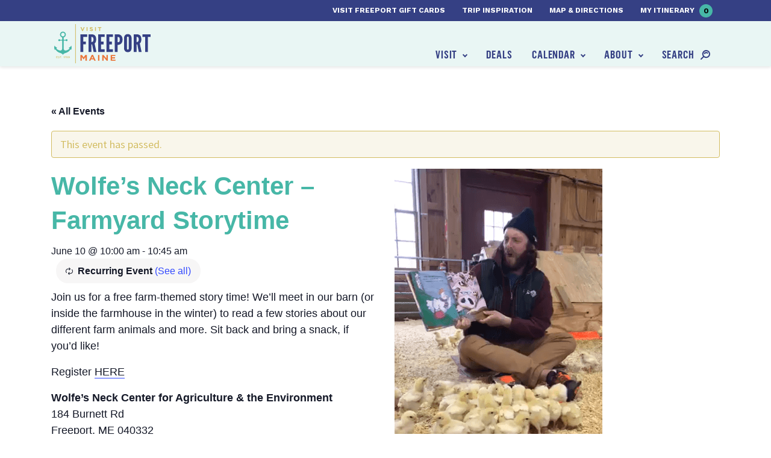

--- FILE ---
content_type: text/css
request_url: https://www.visitfreeport.com/wp-content/themes/sage/dist/styles/main_3031e967.css
body_size: 34811
content:
:root{--indigo:#6610f2;--purple:#6f42c1;--pink:#e83e8c;--red:#dc3545;--green:#28a745;--cyan:#17a2b8;--gray:#6c757d;--gray-dark:#343a40;--primary:#354084;--secondary:#6c757d;--success:#28a745;--info:#17a2b8;--warning:#d2bc61;--danger:#dc3545;--light:#f8f9fa;--dark:#343a40;--navy:#101a44;--blue:#354084;--light-blue:#e9f6f4;--sky-blue:#8fb4c9;--teal:#47b7a7;--orange:#ea753a;--light-yellow:#f9f6eb;--yellow:#d2bc61;--white:#fff;--light-gray:#f8f9fa;--black:#000;--breakpoint-xs:0;--breakpoint-sm:576px;--breakpoint-md:768px;--breakpoint-lg:992px;--breakpoint-xl:1200px;--font-family-sans-serif:"Source Sans Pro",sans-serif;--font-family-monospace:SFMono-Regular,Menlo,Monaco,Consolas,"Liberation Mono","Courier New",monospace}@media print{*,:after,:before{text-shadow:none!important;-webkit-box-shadow:none!important;box-shadow:none!important}a:not(.btn):not(.tribe-events-button){text-decoration:underline}pre{white-space:pre-wrap!important;border:1px solid #adb5bd}img,pre,tr{page-break-inside:avoid}h2,h3,p{orphans:3;widows:3}h2,h3{page-break-after:avoid}@page{size:a3}.container,body{min-width:992px!important}.badge{border:1px solid #000}.table{border-collapse:collapse!important}.table td,.table th{background-color:#fff!important}}*,:after,:before{-webkit-box-sizing:border-box;box-sizing:border-box}html{font-family:sans-serif;line-height:1.15;-webkit-text-size-adjust:100%;-webkit-tap-highlight-color:rgba(0,0,0,0)}article,aside,figure,footer,header,main,nav,section{display:block}body{margin:0;font-family:Source Sans Pro,sans-serif;font-size:1.125rem;font-weight:400;line-height:1.5;color:#354084;text-align:left;background-color:#fff}[tabindex="-1"]:focus:not(:focus-visible){outline:0!important}hr{-webkit-box-sizing:content-box;box-sizing:content-box;height:0;overflow:visible}h1,h2,h3,h4,h5,h6{margin-top:0;margin-bottom:.5rem}p{margin-top:0;margin-bottom:1rem}address{font-style:normal;line-height:inherit}address,dl,ol,ul{margin-bottom:1rem}dl,ol,ul{margin-top:0}ol ol,ol ul,ul ol,ul ul{margin-bottom:0}dt{font-weight:700}dd{margin-bottom:.5rem;margin-left:0}b,strong{font-weight:bolder}small{font-size:80%}sub,sup{position:relative;font-size:75%;line-height:0;vertical-align:baseline}sub{bottom:-.25em}sup{top:-.5em}a{color:#354084;text-decoration:none;background-color:transparent}a:hover{color:#1f264d;text-decoration:underline}a:not([href]):not([class]),a:not([href]):not([class]):hover{color:inherit;text-decoration:none}code,pre{font-family:SFMono-Regular,Menlo,Monaco,Consolas,Liberation Mono,Courier New,monospace;font-size:1em}pre{margin-top:0;margin-bottom:1rem;overflow:auto;-ms-overflow-style:scrollbar}figure{margin:0 0 1rem}img{border-style:none}img,svg{vertical-align:middle}svg{overflow:hidden}table{border-collapse:collapse}caption{padding-top:.75rem;padding-bottom:.75rem;color:#6c757d;text-align:left;caption-side:bottom}th{text-align:inherit;text-align:-webkit-match-parent}label{display:inline-block;margin-bottom:.5rem}button{border-radius:0}button:focus:not(:focus-visible){outline:0}button,input,select,textarea{margin:0;font-family:inherit;font-size:inherit;line-height:inherit}button,input{overflow:visible}button,select{text-transform:none}[role=button]{cursor:pointer}select{word-wrap:normal}[type=button],[type=reset],[type=submit],button{-webkit-appearance:button}[type=button]:not(:disabled),[type=reset]:not(:disabled),[type=submit]:not(:disabled),button:not(:disabled){cursor:pointer}[type=button]::-moz-focus-inner,[type=reset]::-moz-focus-inner,[type=submit]::-moz-focus-inner,button::-moz-focus-inner{padding:0;border-style:none}input[type=checkbox],input[type=radio]{-webkit-box-sizing:border-box;box-sizing:border-box;padding:0}textarea{overflow:auto;resize:vertical}[type=number]::-webkit-inner-spin-button,[type=number]::-webkit-outer-spin-button{height:auto}[type=search]{outline-offset:-2px;-webkit-appearance:none}[type=search]::-webkit-search-decoration{-webkit-appearance:none}::-webkit-file-upload-button{font:inherit;-webkit-appearance:button}output{display:inline-block}summary{display:list-item;cursor:pointer}template{display:none}[hidden]{display:none!important}.h1,.h2,.h3,.h4,.h5,.h6,h1,h2,h3,h4,h5,h6{margin-bottom:.5rem;font-family:Work Sans,Source Sans Pro,sans-serif;font-weight:500;line-height:1.2}.h1,h1{font-size:2.8125rem}.h2,h2{font-size:2.25rem}.h3,h3{font-size:1.96875rem}.h4,h4{font-size:1.6875rem}.h5,h5{font-size:1.40625rem}.h6,h6{font-size:1.125rem}hr{margin-top:1rem;margin-bottom:1rem;border:0;border-top:1px solid rgba(0,0,0,.1)}.small,small{font-size:.875em;font-weight:400}.comment-list,.list-unstyled{padding-left:0;list-style:none}.img-fluid,.wp-caption img{max-width:100%;height:auto}.figure,.wp-caption{display:inline-block}.figure-img,.wp-caption img{margin-bottom:.5rem;line-height:1}.figure-caption,.wp-caption-text{font-size:90%;color:#6c757d}.container,.container-fluid,.container-lg,.container-md,.container-xl{width:100%;padding-right:15px;padding-left:15px;margin-right:auto;margin-left:auto}@media (min-width:576px){.container{max-width:540px}}@media (min-width:768px){.container,.container-md{max-width:720px}}@media (min-width:992px){.container,.container-lg,.container-md{max-width:960px}}@media (min-width:1200px){.container,.container-lg,.container-md,.container-xl{max-width:1140px}}.row{display:-webkit-box;display:-webkit-flex;display:-ms-flexbox;display:flex;-webkit-flex-wrap:wrap;-ms-flex-wrap:wrap;flex-wrap:wrap;margin-right:-15px;margin-left:-15px}.no-gutters{margin-right:0;margin-left:0}.no-gutters>.col,.no-gutters>[class*=col-]{padding-right:0;padding-left:0}.col,.col-6,.col-12,.col-auto,.col-lg,.col-lg-1,.col-lg-2,.col-lg-3,.col-lg-4,.col-lg-5,.col-lg-6,.col-lg-7,.col-lg-8,.col-lg-9,.col-lg-10,.col-lg-11,.col-lg-12,.col-lg-auto,.col-md-3,.col-md-4,.col-md-5,.col-md-6,.col-md-7,.col-md-8,.col-md-9,.col-md-10,.col-md-auto,.col-sm-4,.col-sm-6,.col-sm-12,.col-sm-auto,.col-xl-2,.col-xl-3,.col-xl-4,.col-xl-6{position:relative;width:100%;padding-right:15px;padding-left:15px}.col{-webkit-flex-basis:0;-ms-flex-preferred-size:0;flex-basis:0;-webkit-box-flex:1;-webkit-flex-grow:1;-ms-flex-positive:1;flex-grow:1;max-width:100%}.col-auto{-webkit-flex:0 0 auto;-ms-flex:0 0 auto;flex:0 0 auto;width:auto;max-width:100%}.col-6,.col-auto{-webkit-box-flex:0}.col-6{-webkit-flex:0 0 50%;-ms-flex:0 0 50%;flex:0 0 50%;max-width:50%}.col-12{-webkit-box-flex:0;-webkit-flex:0 0 100%;-ms-flex:0 0 100%;flex:0 0 100%;max-width:100%}@media (min-width:576px){.col-sm-auto{-webkit-box-flex:0;-webkit-flex:0 0 auto;-ms-flex:0 0 auto;flex:0 0 auto;width:auto;max-width:100%}.col-sm-4{-webkit-box-flex:0;-webkit-flex:0 0 33.33333%;-ms-flex:0 0 33.33333%;flex:0 0 33.33333%;max-width:33.33333%}.col-sm-6{-webkit-box-flex:0;-webkit-flex:0 0 50%;-ms-flex:0 0 50%;flex:0 0 50%;max-width:50%}.col-sm-12{-webkit-box-flex:0;-webkit-flex:0 0 100%;-ms-flex:0 0 100%;flex:0 0 100%;max-width:100%}}@media (min-width:768px){.col-md-auto{-webkit-box-flex:0;-webkit-flex:0 0 auto;-ms-flex:0 0 auto;flex:0 0 auto;width:auto;max-width:100%}.col-md-3{-webkit-box-flex:0;-webkit-flex:0 0 25%;-ms-flex:0 0 25%;flex:0 0 25%;max-width:25%}.col-md-4{-webkit-box-flex:0;-webkit-flex:0 0 33.33333%;-ms-flex:0 0 33.33333%;flex:0 0 33.33333%;max-width:33.33333%}.col-md-5{-webkit-box-flex:0;-webkit-flex:0 0 41.66667%;-ms-flex:0 0 41.66667%;flex:0 0 41.66667%;max-width:41.66667%}.col-md-6{-webkit-box-flex:0;-webkit-flex:0 0 50%;-ms-flex:0 0 50%;flex:0 0 50%;max-width:50%}.col-md-7{-webkit-box-flex:0;-webkit-flex:0 0 58.33333%;-ms-flex:0 0 58.33333%;flex:0 0 58.33333%;max-width:58.33333%}.col-md-8{-webkit-box-flex:0;-webkit-flex:0 0 66.66667%;-ms-flex:0 0 66.66667%;flex:0 0 66.66667%;max-width:66.66667%}.col-md-9{-webkit-box-flex:0;-webkit-flex:0 0 75%;-ms-flex:0 0 75%;flex:0 0 75%;max-width:75%}.col-md-10{-webkit-box-flex:0;-webkit-flex:0 0 83.33333%;-ms-flex:0 0 83.33333%;flex:0 0 83.33333%;max-width:83.33333%}}@media (min-width:992px){.col-lg{-webkit-flex-basis:0;-ms-flex-preferred-size:0;flex-basis:0;-webkit-box-flex:1;-webkit-flex-grow:1;-ms-flex-positive:1;flex-grow:1;max-width:100%}.col-lg-auto{-webkit-box-flex:0;-webkit-flex:0 0 auto;-ms-flex:0 0 auto;flex:0 0 auto;width:auto;max-width:100%}.col-lg-1{-webkit-box-flex:0;-webkit-flex:0 0 8.33333%;-ms-flex:0 0 8.33333%;flex:0 0 8.33333%;max-width:8.33333%}.col-lg-2{-webkit-box-flex:0;-webkit-flex:0 0 16.66667%;-ms-flex:0 0 16.66667%;flex:0 0 16.66667%;max-width:16.66667%}.col-lg-3{-webkit-box-flex:0;-webkit-flex:0 0 25%;-ms-flex:0 0 25%;flex:0 0 25%;max-width:25%}.col-lg-4{-webkit-box-flex:0;-webkit-flex:0 0 33.33333%;-ms-flex:0 0 33.33333%;flex:0 0 33.33333%;max-width:33.33333%}.col-lg-5{-webkit-box-flex:0;-webkit-flex:0 0 41.66667%;-ms-flex:0 0 41.66667%;flex:0 0 41.66667%;max-width:41.66667%}.col-lg-6{-webkit-box-flex:0;-webkit-flex:0 0 50%;-ms-flex:0 0 50%;flex:0 0 50%;max-width:50%}.col-lg-7{-webkit-box-flex:0;-webkit-flex:0 0 58.33333%;-ms-flex:0 0 58.33333%;flex:0 0 58.33333%;max-width:58.33333%}.col-lg-8{-webkit-box-flex:0;-webkit-flex:0 0 66.66667%;-ms-flex:0 0 66.66667%;flex:0 0 66.66667%;max-width:66.66667%}.col-lg-9{-webkit-box-flex:0;-webkit-flex:0 0 75%;-ms-flex:0 0 75%;flex:0 0 75%;max-width:75%}.col-lg-10{-webkit-box-flex:0;-webkit-flex:0 0 83.33333%;-ms-flex:0 0 83.33333%;flex:0 0 83.33333%;max-width:83.33333%}.col-lg-11{-webkit-box-flex:0;-webkit-flex:0 0 91.66667%;-ms-flex:0 0 91.66667%;flex:0 0 91.66667%;max-width:91.66667%}.col-lg-12{-webkit-box-flex:0;-webkit-flex:0 0 100%;-ms-flex:0 0 100%;flex:0 0 100%;max-width:100%}}@media (min-width:1200px){.col-xl-2{-webkit-box-flex:0;-webkit-flex:0 0 16.66667%;-ms-flex:0 0 16.66667%;flex:0 0 16.66667%;max-width:16.66667%}.col-xl-3{-webkit-box-flex:0;-webkit-flex:0 0 25%;-ms-flex:0 0 25%;flex:0 0 25%;max-width:25%}.col-xl-4{-webkit-box-flex:0;-webkit-flex:0 0 33.33333%;-ms-flex:0 0 33.33333%;flex:0 0 33.33333%;max-width:33.33333%}.col-xl-6{-webkit-box-flex:0;-webkit-flex:0 0 50%;-ms-flex:0 0 50%;flex:0 0 50%;max-width:50%}}.comment-form input[type=email],.comment-form input[type=text],.comment-form input[type=url],.comment-form textarea,.form-control,.gfield input[type=email],.gfield input[type=number],.gfield input[type=tel],.gfield input[type=text],.gfield input[type=url],.gfield select,.gfield textarea{display:block;width:100%;height:calc(1.5em + .75rem + 2px);padding:.375rem .75rem;font-size:1.125rem;font-weight:400;line-height:1.5;color:#495057;background-color:#fff;background-clip:padding-box;border:1px solid #ced4da;border-radius:.25rem;-webkit-transition:border-color .15s ease-in-out,-webkit-box-shadow .15s ease-in-out;transition:border-color .15s ease-in-out,-webkit-box-shadow .15s ease-in-out;-o-transition:border-color .15s ease-in-out,box-shadow .15s ease-in-out;transition:border-color .15s ease-in-out,box-shadow .15s ease-in-out;transition:border-color .15s ease-in-out,box-shadow .15s ease-in-out,-webkit-box-shadow .15s ease-in-out}@media (prefers-reduced-motion:reduce){.comment-form input[type=email],.comment-form input[type=text],.comment-form input[type=url],.comment-form textarea,.form-control,.gfield input[type=email],.gfield input[type=number],.gfield input[type=tel],.gfield input[type=text],.gfield input[type=url],.gfield select,.gfield textarea{-webkit-transition:none;-o-transition:none;transition:none}}.comment-form input[type=email]::-ms-expand,.comment-form input[type=text]::-ms-expand,.comment-form input[type=url]::-ms-expand,.comment-form textarea::-ms-expand,.form-control::-ms-expand,.gfield input[type=email]::-ms-expand,.gfield input[type=number]::-ms-expand,.gfield input[type=tel]::-ms-expand,.gfield input[type=text]::-ms-expand,.gfield input[type=url]::-ms-expand,.gfield select::-ms-expand,.gfield textarea::-ms-expand{background-color:transparent;border:0}.comment-form input:focus[type=email],.comment-form input:focus[type=text],.comment-form input:focus[type=url],.comment-form textarea:focus,.form-control:focus,.gfield input:focus[type=email],.gfield input:focus[type=number],.gfield input:focus[type=tel],.gfield input:focus[type=text],.gfield input:focus[type=url],.gfield select:focus,.gfield textarea:focus{color:#495057;background-color:#fff;border-color:#727ec6;outline:0;-webkit-box-shadow:0 0 0 .2rem rgba(53,64,132,.25);box-shadow:0 0 0 .2rem rgba(53,64,132,.25)}.comment-form input[type=email]::-webkit-input-placeholder,.comment-form input[type=text]::-webkit-input-placeholder,.comment-form input[type=url]::-webkit-input-placeholder,.comment-form textarea::-webkit-input-placeholder,.form-control::-webkit-input-placeholder,.gfield input[type=email]::-webkit-input-placeholder,.gfield input[type=number]::-webkit-input-placeholder,.gfield input[type=tel]::-webkit-input-placeholder,.gfield input[type=text]::-webkit-input-placeholder,.gfield input[type=url]::-webkit-input-placeholder,.gfield select::-webkit-input-placeholder,.gfield textarea::-webkit-input-placeholder{color:#6c757d;opacity:1}.comment-form input[type=email]::-moz-placeholder,.comment-form input[type=text]::-moz-placeholder,.comment-form input[type=url]::-moz-placeholder,.comment-form textarea::-moz-placeholder,.form-control::-moz-placeholder,.gfield input[type=email]::-moz-placeholder,.gfield input[type=number]::-moz-placeholder,.gfield input[type=tel]::-moz-placeholder,.gfield input[type=text]::-moz-placeholder,.gfield input[type=url]::-moz-placeholder,.gfield select::-moz-placeholder,.gfield textarea::-moz-placeholder{color:#6c757d;opacity:1}.comment-form input[type=email]::-ms-input-placeholder,.comment-form input[type=text]::-ms-input-placeholder,.comment-form input[type=url]::-ms-input-placeholder,.comment-form textarea::-ms-input-placeholder,.form-control::-ms-input-placeholder,.gfield input[type=email]::-ms-input-placeholder,.gfield input[type=number]::-ms-input-placeholder,.gfield input[type=tel]::-ms-input-placeholder,.gfield input[type=text]::-ms-input-placeholder,.gfield input[type=url]::-ms-input-placeholder,.gfield select::-ms-input-placeholder,.gfield textarea::-ms-input-placeholder{color:#6c757d;opacity:1}.comment-form input[type=email]::placeholder,.comment-form input[type=text]::placeholder,.comment-form input[type=url]::placeholder,.comment-form textarea::placeholder,.form-control::placeholder,.gfield input[type=email]::placeholder,.gfield input[type=number]::placeholder,.gfield input[type=tel]::placeholder,.gfield input[type=text]::placeholder,.gfield input[type=url]::placeholder,.gfield select::placeholder,.gfield textarea::placeholder{color:#6c757d;opacity:1}.comment-form input:disabled[type=email],.comment-form input:disabled[type=text],.comment-form input:disabled[type=url],.comment-form input[readonly][type=email],.comment-form input[readonly][type=text],.comment-form input[readonly][type=url],.comment-form textarea:disabled,.comment-form textarea[readonly],.form-control:disabled,.form-control[readonly],.gfield input:disabled[type=email],.gfield input:disabled[type=number],.gfield input:disabled[type=tel],.gfield input:disabled[type=text],.gfield input:disabled[type=url],.gfield input[readonly][type=email],.gfield input[readonly][type=number],.gfield input[readonly][type=tel],.gfield input[readonly][type=text],.gfield input[readonly][type=url],.gfield select:disabled,.gfield select[readonly],.gfield textarea:disabled,.gfield textarea[readonly]{background-color:#e9ecef;opacity:1}.comment-form input[type=date][type=email],.comment-form input[type=date][type=text],.comment-form input[type=date][type=url],.comment-form input[type=datetime-local][type=email],.comment-form input[type=datetime-local][type=text],.comment-form input[type=datetime-local][type=url],.comment-form input[type=month][type=email],.comment-form input[type=month][type=text],.comment-form input[type=month][type=url],.comment-form input[type=time][type=email],.comment-form input[type=time][type=text],.comment-form input[type=time][type=url],.gfield input[type=date][type=email],.gfield input[type=date][type=number],.gfield input[type=date][type=tel],.gfield input[type=date][type=text],.gfield input[type=date][type=url],.gfield input[type=datetime-local][type=email],.gfield input[type=datetime-local][type=number],.gfield input[type=datetime-local][type=tel],.gfield input[type=datetime-local][type=text],.gfield input[type=datetime-local][type=url],.gfield input[type=month][type=email],.gfield input[type=month][type=number],.gfield input[type=month][type=tel],.gfield input[type=month][type=text],.gfield input[type=month][type=url],.gfield input[type=time][type=email],.gfield input[type=time][type=number],.gfield input[type=time][type=tel],.gfield input[type=time][type=text],.gfield input[type=time][type=url],input[type=date].form-control,input[type=datetime-local].form-control,input[type=month].form-control,input[type=time].form-control{-webkit-appearance:none;-moz-appearance:none;appearance:none}.gfield select:-moz-focusring,select.form-control:-moz-focusring{color:transparent;text-shadow:0 0 0 #495057}.gfield select:focus::-ms-value,select.form-control:focus::-ms-value{color:#495057;background-color:#fff}.comment-form textarea,.gfield select[multiple],.gfield select[size],.gfield textarea,select.form-control[multiple],select.form-control[size],textarea.form-control{height:auto}.comment-form p,.form-group{margin-bottom:1rem}.fade{-webkit-transition:opacity .15s linear;-o-transition:opacity .15s linear;transition:opacity .15s linear}@media (prefers-reduced-motion:reduce){.fade{-webkit-transition:none;-o-transition:none;transition:none}}.fade:not(.show){opacity:0}.collapse:not(.show){display:none}.nav{display:-webkit-box;display:-webkit-flex;display:-ms-flexbox;display:flex;-webkit-flex-wrap:wrap;-ms-flex-wrap:wrap;flex-wrap:wrap;padding-left:0;margin-bottom:0;list-style:none}.nav-link,.nav-primary .nav a{display:block;padding:.5rem 1rem}.nav-link:focus,.nav-link:hover,.nav-primary .nav a:focus,.nav-primary .nav a:hover{text-decoration:none}.nav-link.disabled,.nav-primary .nav a.disabled{color:#6c757d;pointer-events:none;cursor:default}.tab-content>.active{display:block}.table{width:100%;margin-bottom:1rem;color:#354084}.table td,.table th{padding:.75rem;vertical-align:top;border-top:1px solid #dee2e6}.table thead th{vertical-align:bottom;border-bottom:2px solid #dee2e6}.table tbody+tbody{border-top:2px solid #dee2e6}.close{float:right;font-size:1.6875rem;font-weight:700;line-height:1;color:#000;text-shadow:0 1px 0 #fff;opacity:.5}.close:hover{color:#000;text-decoration:none}.close:not(:disabled):not(.disabled):focus,.close:not(:disabled):not(.disabled):hover{opacity:.75}button.close{padding:0;background-color:transparent;border:0}a.close.disabled{pointer-events:none}.alert{position:relative;padding:.75rem 1.25rem;margin-bottom:1rem;border:1px solid transparent;border-radius:.25rem}.alert-warning{color:#6d6232;background-color:#f6f2df;border-color:#f2ecd3}.alert-warning hr{border-top-color:#ece4bf}.bg-navy{background-color:#101a44!important}a.bg-navy:focus,a.bg-navy:hover,button.bg-navy:focus,button.bg-navy:hover{background-color:#060a1b!important}.bg-blue{background-color:#354084!important}a.bg-blue:focus,a.bg-blue:hover,button.bg-blue:focus,button.bg-blue:hover{background-color:#262e60!important}.bg-light-blue{background-color:#e9f6f4!important}a.bg-light-blue:focus,a.bg-light-blue:hover,button.bg-light-blue:focus,button.bg-light-blue:hover{background-color:#c5e7e2!important}.bg-sky-blue{background-color:#8fb4c9!important}a.bg-sky-blue:focus,a.bg-sky-blue:hover,button.bg-sky-blue:focus,button.bg-sky-blue:hover{background-color:#6d9db8!important}.bg-teal{background-color:#47b7a7!important}a.bg-teal:focus,a.bg-teal:hover,button.bg-teal:focus,button.bg-teal:hover{background-color:#399285!important}.bg-orange{background-color:#ea753a!important}a.bg-orange:focus,a.bg-orange:hover,button.bg-orange:focus,button.bg-orange:hover{background-color:#da5817!important}.bg-light-yellow{background-color:#f9f6eb!important}a.bg-light-yellow:focus,a.bg-light-yellow:hover,button.bg-light-yellow:focus,button.bg-light-yellow:hover{background-color:#ede4c4!important}.bg-yellow{background-color:#d2bc61!important}a.bg-yellow:focus,a.bg-yellow:hover,button.bg-yellow:focus,button.bg-yellow:hover{background-color:#c7ab39!important}a.bg-white:focus,a.bg-white:hover,button.bg-white:focus,button.bg-white:hover{background-color:#e6e6e6!important}.bg-light-gray{background-color:#f8f9fa!important}a.bg-light-gray:focus,a.bg-light-gray:hover,button.bg-light-gray:focus,button.bg-light-gray:hover{background-color:#dae0e5!important}.bg-black,a.bg-black:focus,a.bg-black:hover,button.bg-black:focus,button.bg-black:hover{background-color:#000!important}.bg-white{background-color:#fff!important}.border{border:1px solid #dee2e6!important}.border-bottom{border-bottom:1px solid #dee2e6!important}.clearfix:after{display:block;clear:both;content:""}.d-none{display:none!important}.d-block{display:block!important}.d-flex{display:-webkit-box!important;display:-webkit-flex!important;display:-ms-flexbox!important;display:flex!important}@media (min-width:576px){.d-sm-none{display:none!important}}@media (min-width:768px){.d-md-none{display:none!important}.d-md-flex{display:-webkit-box!important;display:-webkit-flex!important;display:-ms-flexbox!important;display:flex!important}}@media (min-width:992px){.d-lg-block{display:block!important}}@media print{.d-print-none{display:none!important}}.embed-responsive{position:relative;display:block;width:100%;padding:0;overflow:hidden}.embed-responsive:before{display:block;content:""}.embed-responsive .embed-responsive-item,.embed-responsive iframe,.embed-responsive object,.embed-responsive video{position:absolute;top:0;bottom:0;left:0;width:100%;height:100%;border:0}.embed-responsive-16by9:before{padding-top:56.25%}.embed-responsive-4by3:before{padding-top:75%}.flex-column{-webkit-box-orient:vertical!important;-webkit-box-direction:normal!important;-webkit-flex-direction:column!important;-ms-flex-direction:column!important;flex-direction:column!important}.flex-row-reverse{-webkit-box-orient:horizontal!important;-webkit-box-direction:reverse!important;-webkit-flex-direction:row-reverse!important;-ms-flex-direction:row-reverse!important;flex-direction:row-reverse!important}.justify-content-start{-webkit-box-pack:start!important;-webkit-justify-content:flex-start!important;-ms-flex-pack:start!important;justify-content:flex-start!important}.justify-content-center{-webkit-box-pack:center!important;-webkit-justify-content:center!important;-ms-flex-pack:center!important;justify-content:center!important}.justify-content-between{-webkit-box-pack:justify!important;-webkit-justify-content:space-between!important;-ms-flex-pack:justify!important;justify-content:space-between!important}.justify-content-around{-webkit-justify-content:space-around!important;-ms-flex-pack:distribute!important;justify-content:space-around!important}.align-items-start{-webkit-box-align:start!important;-webkit-align-items:flex-start!important;-ms-flex-align:start!important;align-items:flex-start!important}.align-items-center{-webkit-box-align:center!important;-webkit-align-items:center!important;-ms-flex-align:center!important;align-items:center!important}.align-content-start{-webkit-align-content:flex-start!important;-ms-flex-line-pack:start!important;align-content:flex-start!important}@media (min-width:768px){.justify-content-md-between{-webkit-box-pack:justify!important;-webkit-justify-content:space-between!important;-ms-flex-pack:justify!important;justify-content:space-between!important}}@media (min-width:992px){.flex-lg-row-reverse{-webkit-box-orient:horizontal!important;-webkit-box-direction:reverse!important;-webkit-flex-direction:row-reverse!important;-ms-flex-direction:row-reverse!important;flex-direction:row-reverse!important}}.float-left{float:left!important}.float-right{float:right!important}#ml-form .gfield_label,.screen-reader-text,.sr-only{position:absolute;width:1px;height:1px;padding:0;margin:-1px;overflow:hidden;clip:rect(0,0,0,0);white-space:nowrap;border:0}.screen-reader-text:active,.screen-reader-text:focus,.sr-only-focusable:active,.sr-only-focusable:focus{position:static;width:auto;height:auto;overflow:visible;clip:auto;white-space:normal}.mt-0,.my-0{margin-top:0!important}.mx-0{margin-right:0!important}.my-0{margin-bottom:0!important}.mx-0{margin-left:0!important}.my-1{margin-top:.25rem!important}.mb-1,.my-1{margin-bottom:.25rem!important}.mt-2{margin-top:.5rem!important}.mb-2{margin-bottom:.5rem!important}.mt-3,.my-3{margin-top:1rem!important}.mb-3,.my-3{margin-bottom:1rem!important}.mt-4{margin-top:1.5rem!important}.mb-4{margin-bottom:1.5rem!important}.my-5{margin-top:3rem!important}.mb-5,.my-5{margin-bottom:3rem!important}.px-0{padding-right:0!important;padding-left:0!important}.py-1{padding-top:.25rem!important}.px-1{padding-right:.25rem!important}.py-1{padding-bottom:.25rem!important}.px-1{padding-left:.25rem!important}.p-2{padding:.5rem!important}.pt-2{padding-top:.5rem!important}.px-2{padding-right:.5rem!important;padding-left:.5rem!important}.py-3{padding-top:1rem!important}.pb-3,.py-3{padding-bottom:1rem!important}.py-4{padding-top:1.5rem!important;padding-bottom:1.5rem!important}.pt-5,.py-5{padding-top:3rem!important}.pb-5,.py-5{padding-bottom:3rem!important}@media (min-width:576px){.mb-sm-0{margin-bottom:0!important}.py-sm-0{padding-top:0!important;padding-bottom:0!important}.p-sm-1{padding:.25rem!important}}@media (min-width:768px){.mb-md-0{margin-bottom:0!important}.p-md-2{padding:.5rem!important}.px-md-4{padding-right:1.5rem!important;padding-left:1.5rem!important}}@media (min-width:992px){.py-lg-0{padding-top:0!important;padding-bottom:0!important}.pr-lg-5{padding-right:3rem!important}}.text-wrap{white-space:normal!important}.text-right{text-align:right!important}.text-center{text-align:center!important}@media (min-width:768px){.text-md-left{text-align:left!important}.text-md-right{text-align:right!important}}.text-navy{color:#101a44!important}a.text-navy:focus,a.text-navy:hover{color:#010206!important}.text-blue{color:#354084!important}a.text-blue:focus,a.text-blue:hover{color:#1f264d!important}.text-light-blue{color:#e9f6f4!important}a.text-light-blue:focus,a.text-light-blue:hover{color:#b3e0d9!important}.text-sky-blue{color:#8fb4c9!important}a.text-sky-blue:focus,a.text-sky-blue:hover{color:#5b91b0!important}.text-teal{color:#47b7a7!important}a.text-teal:focus,a.text-teal:hover{color:#328075!important}.text-orange{color:#ea753a!important}a.text-orange:focus,a.text-orange:hover{color:#c34f15!important}.text-light-yellow{color:#f9f6eb!important}a.text-light-yellow:focus,a.text-light-yellow:hover{color:#e7dcb0!important}.text-yellow{color:#d2bc61!important}a.text-yellow:focus,a.text-yellow:hover{color:#b39a33!important}.text-white{color:#fff!important}a.text-white:focus,a.text-white:hover{color:#d9d9d9!important}.text-black,a.text-black:focus,a.text-black:hover{color:#000!important}.visible{visibility:visible!important}.slick-slider{-webkit-box-sizing:border-box;box-sizing:border-box;-webkit-touch-callout:none;-webkit-user-select:none;-moz-user-select:none;-ms-user-select:none;user-select:none;-ms-touch-action:pan-y;touch-action:pan-y;-webkit-tap-highlight-color:transparent}.slick-list,.slick-slider{position:relative;display:block}.slick-list{overflow:hidden;margin:0;padding:0}.slick-list:focus{outline:none}.slick-slider .slick-list,.slick-slider .slick-track{-webkit-transform:translateZ(0);-ms-transform:translateZ(0);transform:translateZ(0)}.slick-track{position:relative;left:0;top:0;display:block;margin-left:auto;margin-right:auto}.slick-track:after,.slick-track:before{content:"";display:table}.slick-track:after{clear:both}.slick-loading .slick-track{visibility:hidden}.slick-slide{float:left;height:100%;min-height:1px;display:none}[dir=rtl] .slick-slide{float:right}.slick-slide img{display:block}.slick-slide.slick-loading img{display:none}.slick-initialized .slick-slide{display:block}.slick-loading .slick-slide{visibility:hidden}.slick-vertical .slick-slide{display:block;height:auto;border:1px solid transparent}.slick-arrow.slick-hidden{display:none}.slick-slider{padding-left:0}.tribe-events-back{margin:0 0 20px}.events-list .tribe-events-back.tribe-events-loop{margin:0 auto 20px}.tribe-events-read-more{display:block}.event .entry-title{line-height:inherit;padding:inherit}.updated-info{text-indent:-9999px;height:0}.tribe-events-event-schedule-details{display:inline}.events-archive .entry-content,.events-archive .entry-header{width:98%}.events-archive span.edit-link{display:none}.tribe-events-notices{background:#d9edf7;border:1px solid #bce8f1;color:#3a87ad;margin:10px 0 18px;padding:8px 35px 8px 14px;text-shadow:0 1px 0 #fff;border-radius:4px}div.tribe-events-notices>ul,div.tribe-events-notices>ul>li{margin:0;padding:0;list-style:none}.clearfix:after,.clearfix:before,.tribe-clearfix:after,.tribe-clearfix:before{content:"";display:table}.clearfix:after,.tribe-clearfix:after{clear:both}.clearfix,.tribe-clearfix{zoom:1}.tribe-clear{clear:both}.tribe-events-visuallyhidden{border:0;clip:rect(0 0 0 0);height:1px;margin:-1px;overflow:hidden;padding:0;position:absolute;width:1px}.tribe-hide-text{text-indent:100%;white-space:nowrap;overflow:hidden}.tribe-events-error{display:none}.tribe-events-multi-event-day{color:#0f81bb}#tribe-events-content .tribe-events-abbr{border-bottom:0;cursor:default}.tribe-events-spinner{width:32px;height:32px;margin-left:-16px}.tribe-events-spinner-medium{width:24px;height:24px;margin-left:-12px}.tribe-events-spinner-small{width:16px;height:16px;margin-left:-8px}*+html .events-archive h2.tribe-events-page-title{padding-bottom:30px}*+html .events-archive .tribe-events-list h2.tribe-events-page-title{padding-bottom:0}*+html #tribe-events-header{margin-bottom:30px}h2.tribe-events-page-title{position:relative;z-index:0;text-align:center}.tribe-events-filter-view .tribe-events-list h2.tribe-events-page-title{width:100%;float:none}h2.tribe-events-page-title a{color:#000}h2.tribe-events-page-title a:focus,h2.tribe-events-page-title a:hover{color:#333;text-decoration:underline}#tribe-events-footer,#tribe-events-header{margin-bottom:.5em;overflow:hidden}#tribe-events-footer .tribe-events-sub-nav,#tribe-events-header .tribe-events-sub-nav{list-style-type:none;margin:0;overflow:hidden;line-height:normal;text-align:center}#tribe-events-footer .tribe-events-sub-nav li,#tribe-events-header .tribe-events-sub-nav li{display:inline-block;zoom:1;*display:inline;margin:0;vertical-align:middle}#tribe-events-footer .tribe-events-sub-nav .tribe-events-nav-previous,#tribe-events-header .tribe-events-sub-nav .tribe-events-nav-previous{margin-right:5px}#tribe-events-footer .tribe-events-sub-nav .tribe-events-nav-next,#tribe-events-header .tribe-events-sub-nav .tribe-events-nav-next{margin-left:5px}#tribe-events-footer .tribe-events-sub-nav .tribe-events-nav-left,#tribe-events-header .tribe-events-sub-nav .tribe-events-nav-left{text-align:left}#tribe-events-footer .tribe-events-sub-nav .tribe-events-nav-right,#tribe-events-header .tribe-events-sub-nav .tribe-events-nav-right{text-align:right}.tribe-events-ajax-loading{display:none;position:absolute;left:50%;-webkit-box-shadow:none;box-shadow:none}.tribe-events-loading .tribe-events-ajax-loading{display:block}#tribe-events-footer{margin-bottom:1em}.events-list #tribe-events-footer,.tribe-events-day #tribe-events-footer,.tribe-events-map #tribe-events-footer{margin:1.25em 0 18px}.single-tribe_events #tribe-events-header,.tribe-events-map #tribe-events-header{margin:24px 0 14px}.single-tribe_events #tribe-events-footer li,.single-tribe_events #tribe-events-header li{width:48%;padding-bottom:10px}#tribe-events-content ul.tribe-events-sub-nav{list-style-type:none;margin:0;overflow:hidden;text-align:center}#tribe-events-content ul.tribe-events-sub-nav li{display:inline-block;zoom:1;*display:inline;margin:0;vertical-align:middle}#tribe-events-content ul.tribe-events-sub-nav li.tribe-events-nav-prev{margin-right:5px}#tribe-events-content ul.tribe-events-sub-nav li.tribe-events-nav-next{margin-left:5px}#tribe-events-content li.tribe-events-nav-date{padding-top:16px}select.tribe-events-dropdown{width:auto;font-size:11px;margin:33px 9px 0 0}#tribe-events-events-picker,#tribe-events-picker{display:inline}.tribe-events-day .tribe-events-day-time-slot h5{text-transform:uppercase;font-weight:700;font-size:14px;margin:2.5em 0 0}.tribe-events-day .tribe-events-day-time-slot .type-tribe_events{margin-left:5%}#tribe-events-content{position:relative;margin-bottom:48px;padding:2px 0}#tribe-events-content.tribe-events-list{padding:0}.tribe-events-list h2.tribe-events-page-title{margin-bottom:15px}#tribe-events-content.tribe-events-list{margin-bottom:60px}.tribe-events-list .type-tribe_events.tribe-events-first{padding-top:0}.tribe-events-list .type-tribe_events h2{padding:0;line-height:1.2}.tribe-events-loop .tribe-events-event-meta{float:none;clear:both;border:0;margin:0 0 15px;padding:0;line-height:1.5;font-weight:400;font-size:1.2em;overflow:visible}.tribe-events-list .tribe-events-loop .tribe-events-event-meta .recurringinfo{display:inline-block;zoom:1;*display:inline;white-space:pre}.tribe-events-event-meta address.tribe-events-address{display:inline}.tribe-events-list .tribe-events-loop .tribe-events-event-meta .event-is-recurring{position:relative}.tribe-events-list .time-details,.tribe-events-list .tribe-events-venue-details{line-height:1.2;margin:0;display:block}.tribe-events-list .time-details{margin:0 0 8px}.tribe-events-loop{clear:both}.tribe-events-loop .type-tribe_events.tribe-events-last{border-bottom:0}.tribe-events-list .tribe-events-loop .tribe-events-content{clear:both;width:100%;padding:0}.events-archive h3 .published,.single-tribe_venue h3 .published{margin-top:0;font-style:italic;text-transform:none}.tribe-events-loop .tribe-events-event-meta dl{margin:0}.tribe-events-loop .tribe-events-event-meta dt{font-weight:700;padding-right:12px;width:auto}.tribe-events-loop .tribe-events-event-meta dd{margin-bottom:.25em;margin-left:6.5em}.single-tribe_events #tribe-events-content{padding:0}.single-tribe_events .tribe-events-schedule .recurringinfo,.single-tribe_events .tribe-events-schedule .tribe-events-cost{margin-right:10px}#tribe-events-content .tribe-events-single-event-description img.attachment-post-thumbnail{margin-left:auto;margin-right:auto;display:block;text-align:center}.tribe-events-meta-group+.tribe-events-single-section-title{margin-top:0}#eventbrite-embed{width:100%;min-height:225px;margin:24px 0}.eventbrite-ticket-embed{margin:0 0 30px}.tribe-events-list .type-tribe_events.tribe-event-end-month{border-bottom:0;padding-bottom:0}.single-tribe_events .tribe-events-cal-links,.single-tribe_events .tribe-events-schedule h2{display:inline-block;zoom:1;*display:inline;vertical-align:middle}.single-tribe_events .tribe-events-cal-links{margin:0 0 20px}.single-tribe_events .tribe-events-event-image{clear:both;text-align:center;margin-bottom:30px}.single-tribe_events .tribe-events-event-meta{width:100%;margin:30px -4% 30px 0}.single-tribe_events .tribe-events-meta-group .tribe-events-venue-map{float:none;margin:0;width:100%}.tribe-events-event-meta:first-child{border-top:1px solid #bbb}.single-tribe_events .tribe-events-event-meta dl{margin:0}.tribe-events-event-meta dt{clear:left;font-weight:700}#tribe-events-content .tribe-events-event-meta dd span.adr{display:block}.single-tribe_events .tribe-events-single-event-description{width:auto;padding:0;margin-bottom:30px}#tribe-events-content table.tribe-events-calendar{margin:0 0 .6em;clear:both;font-size:12px;border-collapse:collapse;width:unset}#tribe-events-content .tribe-events-calendar td,#tribe-events-content table.tribe-events-calendar{border:1px solid #bbb}.tribe-events-calendar div[id*=tribe-events-daynum-],.tribe-events-calendar div[id*=tribe-events-daynum-] a{font-size:11px;font-weight:700}#tribe-events-content .tribe-events-calendar td{height:145px;width:14.28%;vertical-align:top;padding:0 0 .5em;font-size:12px;position:relative}.recurring-info-tooltip,.tribe-events-calendar .tribe-events-tooltip,.tribe-events-shortcode.view-week .tribe-events-tooltip,.tribe-events-week .tribe-events-tooltip{border:1px solid #666;position:absolute;z-index:1001;bottom:30px;left:3px;width:320px;background-color:#f9f9f9;color:#333;line-height:1.4;display:none}.tribe-events-tooltip .tribe-events-arrow{width:18px;height:11px;background-image:url([data-uri]);background-repeat:no-repeat;background-position:0 0;background-size:44px 19px;display:block;position:absolute;bottom:-11px;left:20px}.recurring-info-tooltip,.tribe-events-calendar .tribe-events-right .tribe-events-tooltip,.tribe-events-shortcode.view-week .tribe-events-right .tribe-events-tooltip,.tribe-events-week .tribe-events-right .tribe-events-tooltip{left:auto;right:3px}.tribe-events-right .tribe-events-tooltip .tribe-events-arrow{left:auto;right:30px}.tribe-events-tooltip.tribe-events-tooltip-flipdown .tribe-events-arrow{top:-11px;-webkit-transform:rotate(180deg);-ms-transform:rotate(180deg);transform:rotate(180deg)}.recurringinfo{display:inline-block;zoom:1;*display:inline}.event-is-recurring,.recurringinfo{position:relative}.recurring-info-tooltip.tribe-events-tooltip{left:10px;width:200px;max-width:320px;padding-bottom:.8em}.events-archive.events-gridview #tribe-events-content table .type-tribe_events{margin:0 5%;padding:6px 8px;border-bottom:1px solid #e7e7e7}.events-archive.events-gridview #tribe-events-content table .tribe-events-last{border-bottom:0}.tribe-events-viewmore{margin:0 5%;padding:6px 8px;font-weight:700;line-height:1}.tribe-events-calendar th{width:250px;height:10px;padding:4px 0;text-align:center;text-transform:uppercase;letter-spacing:1px}.tribe-events-calendar td div[id*=tribe-events-daynum-]{padding:6px 9px;line-height:1.2}.tribe-events-calendar td a{font-size:69.6%;word-wrap:break-word}.tribe-events-calendar div[id*=tribe-events-daynum-],.tribe-events-calendar div[id*=tribe-events-event-]{position:relative;margin:0}#tribe-events-content .tribe-events-calendar div[id*=tribe-events-event-] h3.entry-title{line-height:1.5;font-size:91.7%;font-weight:400;text-transform:none;margin:0;padding:0;letter-spacing:0}.tribe-events-calendar div[id*=tribe-events-event-] h3.entry-title a{font-size:100%}#tribe-events-content .tribe-events-tooltip h4.entry-title{margin:0;font-size:12px;padding:0 6px;min-height:24px;line-height:24px;letter-spacing:1px;font-weight:400}.tribe-events-tooltip .tribe-events-event-body{font-size:11px;padding:3px 6px 6px;font-weight:400}.tribe-events-tooltip .duration{font-style:italic;margin:3px 0}.tribe-events-tooltip .tribe-events-event-thumb{float:left;padding:5px 5px 5px 0}.tribe-events-tooltip p.entry-summary{padding:0;font-size:11px;line-height:1.5}.tribe-events-adv-list-widget ol,.tribe-events-list-widget ol{list-style-type:square;margin-left:0;margin-bottom:0}.singular.page li.type-tribe_events,.tribe-events-adv-list-widget li,.tribe-events-list-widget li{margin:6px 0;padding:0 0 10px}.tribe-events-adv-list-widget li p.entry-title.summary,.tribe-events-list-widget li p.entry-title.summary{margin-bottom:0;padding:0;font-size:100%}#tribe-bar-views .tribe-bar-view-select,#tribe-bar-views .tribe-bar-view-select~.tribe-select2{display:none}.tribe-has-settings #tribe-bar-dates{margin-left:-331px}.tribe-has-settings #tribe-bar-views{width:142px;margin-left:-142px}.tribe-has-settings #tribe-bar-views .select2-container .select2-choice{border-bottom-right-radius:0;border-top-right-radius:0}.tribe-has-settings #tribe-bar-views .select2-container .select2-choice div{border-radius:0;background:transparent;background-image:none;-webkit-filter:none;filter:none;border-left:0}#tribe-events-bar .tribe-bar-settings{overflow:hidden}#tribe-events-bar .tribe-bar-button-settings span{background-image:url([data-uri]);background-repeat:no-repeat;background-position:50% 50%;background-size:14px 14px;height:100%;float:left;width:14px;display:inline-block;position:relative}#tribe-bar-views .tribe-bar-drop-content button{width:100%}#tribe-events-bar .tribe-bar-button-settings{border-left-color:transparent;border-radius:0 4px 4px 0;float:left;margin-left:-1px}.tribe-bar-settings .tribe-bar-drop-content{width:285px;right:-5px;padding:10px 12px 4px}.tribe-bar-full #tribe-bar-views .tribe-bar-view-select,.tribe-bar-full #tribe-bar-views .tribe-bar-view-select~.tribe-select2{display:none}.tribe-bar-full #tribe-bar-views ul.tribe-bar-view-list,.tribe-bar-mini #tribe-bar-views .tribe-bar-view-select,.tribe-bar-mini #tribe-bar-views .tribe-bar-view-select~.tribe-select2{display:block}.tribe-bar-mini #tribe-bar-views ul.tribe-bar-view-list{display:none}.tribe-theme-twentyfifteen .datepicker.dropdown-menu{max-width:340px}.tribe-theme-twentyfifteen #tribe-events table.tribe-events-calendar{table-layout:auto}.tribe-theme-twentyfifteen .datepicker.dropdown-menu table,.tribe-theme-twentyfifteen .datepicker.dropdown-menu table.table-condensed{border-top-width:0;border-left-width:0}.tribe-theme-twentysixteen table.tribe-events-calendar{table-layout:auto}.screen-reader-text{clip:rect(1px,1px,1px,1px);height:1px;overflow:hidden;position:absolute!important;width:1px;word-wrap:normal!important}.tribe-events-ical{margin-bottom:2rem}.news-box{min-height:240px;background-repeat:no-repeat;background-size:cover;background-position:50%}.news-box:before{content:"";position:absolute;left:0;right:0;top:0;bottom:0;background-color:rgba(53,64,132,.8);-webkit-transition:background-color .3s ease-out;-o-transition:background-color .3s ease-out;transition:background-color .3s ease-out}.news-box *{position:relative}@media screen and (min-width:60rem){.news-box{width:0;min-height:300px}.news-box:before{content:"";position:absolute;left:0;right:0;top:0;bottom:0;background-color:rgba(53,64,132,.333);-webkit-transition:background-color .3s ease-out;-o-transition:background-color .3s ease-out;transition:background-color .3s ease-out}.news-box:hover:before{background-color:#354084;-webkit-transition:background-color .3s ease-in;-o-transition:background-color .3s ease-in;transition:background-color .3s ease-in}}@media screen and (min-width:60rem){.hover-switch-nm .hover-on p{max-height:108px;position:relative;overflow:hidden;opacity:0;-webkit-transition:none;-o-transition:none;transition:none}.hover-switch-nm .hover-on p:after{content:"";position:absolute;left:0;width:100%;bottom:0;height:50%;background:-webkit-gradient(linear,left top,left bottom,from(rgba(53,64,132,0)),to(#354084));background:-webkit-linear-gradient(rgba(53,64,132,0),#354084);background:-o-linear-gradient(rgba(53,64,132,0),#354084);background:linear-gradient(rgba(53,64,132,0),#354084)}.hover-switch-nm .hover-on,.hover-switch-nm:hover .hover-off{height:0;pointer-events:none;opacity:0;-webkit-transition:none;-o-transition:none;transition:none}.hover-switch-nm .hover-off,.hover-switch-nm:hover .hover-on{height:auto;pointer-events:all;opacity:1;-webkit-transition:opacity .33s ease-out;-o-transition:opacity .33s ease-out;transition:opacity .33s ease-out}.hover-switch-nm .hover-off p,.hover-switch-nm:hover .hover-on p{opacity:1;-webkit-transition:opacity .2s ease-in .2s;-o-transition:opacity .2s ease-in .2s;transition:opacity .2s ease-in .2s}}.gradient-membership{background:-webkit-gradient(linear,left top,left bottom,color-stop(20%,#fff),to(hsla(0,0%,100%,.1)));background:-webkit-linear-gradient(top,#fff 20%,hsla(0,0%,100%,.1));background:-o-linear-gradient(top,#fff 20%,hsla(0,0%,100%,.1));background:linear-gradient(180deg,#fff 20%,hsla(0,0%,100%,.1))}.gradient-within-app{background:-webkit-gradient(linear,left top,left bottom,color-stop(20%,#354084),to(hsla(0,0%,100%,.25)));background:-webkit-linear-gradient(top,#354084 20%,hsla(0,0%,100%,.25));background:-o-linear-gradient(top,#354084 20%,hsla(0,0%,100%,.25));background:linear-gradient(180deg,#354084 20%,hsla(0,0%,100%,.25))}@media screen and (min-width:60rem){.gradient-within-app{background:-webkit-gradient(linear,left top,right top,color-stop(25%,#354084),color-stop(90%,transparent));background:-webkit-linear-gradient(left,#354084 25%,transparent 90%);background:-o-linear-gradient(left,#354084 25%,transparent 90%);background:linear-gradient(90deg,#354084 25%,transparent 90%)}}@media screen and (min-width:30rem){.app-phone-wrap{margin-bottom:-120px}}.phone-mockup{max-width:320px;margin-right:-1.8%}@media screen and (min-width:30rem){.phone-mockup a{top:3%;height:87%;left:12%}.phone-mockup p{margin-top:70%}}.page-row--download-section ul{list-style:none;padding:0;margin-top:-10px}.page-row--download-section .bg-grayblue{background-size:10.6%}@media (min-width:576px){.featured-section{padding-left:15px;padding-right:15px}}.featured-section .container-fluid,.featured-section .container-lg,.featured-section .container-md,.featured-section .container-xl{max-width:1600px}.gallery-image{background:#333 no-repeat 50%;background-size:cover;border:2px solid #fff;display:block;position:relative;-webkit-transition:.25s ease;-o-transition:.25s ease;transition:.25s ease;-webkit-transform:scale(1);-ms-transform:scale(1);transform:scale(1)}.gallery-image:focus,.gallery-image:hover{outline:none;-webkit-box-shadow:0 1px 4px 1px rgba(0,0,0,.2);box-shadow:0 1px 4px 1px rgba(0,0,0,.2);-webkit-transform:scale(1.03);-ms-transform:scale(1.03);transform:scale(1.03);z-index:10}.card-1-2-4 .fill-wintergreen svg{width:100%}.card-1-2-4 p{margin:0}@media screen and (min-width:30rem){.card-1-2-4{-webkit-box-flex:0;-webkit-flex:0 1 50%;-ms-flex:0 1 50%;flex:0 1 50%}.card-1-2-4:nth-of-type(2n){border-left:.25rem solid rgba(49,48,108,.1)}}@media screen and (min-width:60rem){.card-1-2-4.col-count-3{-webkit-box-flex:0;-webkit-flex:0 1 33.333%;-ms-flex:0 1 33.333%;flex:0 1 33.333%}.card-1-2-4.col-count-4{-webkit-box-flex:0;-webkit-flex:0 1 25%;-ms-flex:0 1 25%;flex:0 1 25%}.card-1-2-4.col-count-5{-webkit-box-flex:0;-webkit-flex:0 1 20%;-ms-flex:0 1 20%;flex:0 1 20%}.card-1-2-4.col-count-6{-webkit-box-flex:0;-webkit-flex:0 1 16.666%;-ms-flex:0 1 16.666%;flex:0 1 16.666%}.card-1-2-4:not(:first-of-type){border-left:.25rem solid rgba(49,48,108,.1)}}.icon-block{-webkit-box-flex:0;-webkit-flex-grow:0;-ms-flex-positive:0;flex-grow:0;-webkit-flex-shrink:0;-ms-flex-negative:0;flex-shrink:0;-webkit-flex-basis:calc(99.9% * 1/1 - 0px);-ms-flex-preferred-size:calc(99.9% * 1/1 - 0px);flex-basis:calc(99.9% * 1/1 - 0px);max-width:calc(99.9% * 1/1 - 0px);width:calc(99.9% * 1/1 - 0px);padding:15px}.icon-block:nth-child(1n){margin-right:30px;margin-left:0}.icon-block:last-child{margin-right:0}.icon-block:nth-child(1n){margin-right:0;margin-left:auto}.center .icon-block{text-align:center}.icon-block-sub-text,.icon-block-text{line-height:1.2;margin:0}.icon-block-text{font-family:Flama Condensed;font-size:1.875rem;font-weight:600;letter-spacing:.01em}.icon-block-sub-text{font-size:1.25rem}.page-row--teal .icon-block-text{color:#fff}.page-row--teal .icon-block-sub-text{color:#354084}@media (min-width:414px){.icon-block{-webkit-box-flex:0;-webkit-flex-grow:0;-ms-flex-positive:0;flex-grow:0;-webkit-flex-shrink:0;-ms-flex-negative:0;flex-shrink:0;-webkit-flex-basis:calc(99.9% * 1/2 - 15px);-ms-flex-preferred-size:calc(99.9% * 1/2 - 15px);flex-basis:calc(99.9% * 1/2 - 15px);max-width:calc(99.9% * 1/2 - 15px);width:calc(99.9% * 1/2 - 15px)}.icon-block:nth-child(1n){margin-right:30px;margin-left:0}.icon-block:last-child{margin-right:0}.icon-block:nth-child(2n){margin-right:0;margin-left:auto}}@media (min-width:768px){.icon-block{-webkit-box-flex:0;-webkit-flex-grow:0;-ms-flex-positive:0;flex-grow:0;-webkit-flex-shrink:0;-ms-flex-negative:0;flex-shrink:0;-webkit-flex-basis:calc(99.9% * 1/3 - 20px);-ms-flex-preferred-size:calc(99.9% * 1/3 - 20px);flex-basis:calc(99.9% * 1/3 - 20px);max-width:calc(99.9% * 1/3 - 20px);width:calc(99.9% * 1/3 - 20px)}.icon-block:nth-child(1n){margin-right:30px;margin-left:0}.icon-block:last-child{margin-right:0}.icon-block:nth-child(3n){margin-right:0;margin-left:auto}}@media (min-width:992px){.no-content .icon-block{-webkit-box-flex:0;-webkit-flex-grow:0;-ms-flex-positive:0;flex-grow:0;-webkit-flex-shrink:0;-ms-flex-negative:0;flex-shrink:0;-webkit-flex-basis:calc(99.9% * 1/4 - 22.5px);-ms-flex-preferred-size:calc(99.9% * 1/4 - 22.5px);flex-basis:calc(99.9% * 1/4 - 22.5px);max-width:calc(99.9% * 1/4 - 22.5px);width:calc(99.9% * 1/4 - 22.5px)}.no-content .icon-block:nth-child(1n){margin-right:30px;margin-left:0}.no-content .icon-block:last-child{margin-right:0}.no-content .icon-block:nth-child(4n){margin-right:0;margin-left:auto}}.page-row--info-icon-section .buttons{text-align:left}@media (min-width:992px){.icon-section-content{padding-right:30px}}.pipe{position:relative}@media screen and (min-width:60rem){.pipe:after{content:"";width:2px;height:25px;background:#fff;position:absolute;top:calc(1rem + 7px);right:-4px}}.page-row--one-column-text .row{-webkit-box-align:center;-webkit-align-items:center;-ms-flex-align:center;align-items:center;-webkit-box-pack:center;-webkit-justify-content:center;-ms-flex-pack:center;justify-content:center}.slider{margin:1rem 0;position:relative}@media (min-width:576px){.slider{margin:2rem 0}}.slider-headline{font-family:Flama Condensed;font-size:2rem;left:0;position:absolute;font-weight:700;right:0;text-align:center;text-transform:uppercase;top:0;z-index:100}@media (min-width:576px){.slider-headline{font-size:2.647058824rem}}.slider-slide{background-size:cover;position:relative}.slider-slide:before{content:"";display:block;padding-top:42.5%}.slider-slide img{visibility:hidden}.slider-slide-title{font-family:Work Sans,Source Sans Pro,sans-serif;font-size:1.2rem;padding:40px 10px;letter-spacing:.05em;text-transform:uppercase}@media (min-width:576px){.slider-slide-title{font-size:1.4rem}}@media (min-width:768px){.slider-slide-title{font-size:1.6rem}}.slider-slide-description{margin:-30px auto 20px;padding:0 20px;max-width:600px}.slider-slide-content{background-image:-webkit-gradient(linear,left bottom,left top,from(rgba(16,26,68,.8)),to(rgba(16,26,68,.01)));background-image:-webkit-linear-gradient(bottom,rgba(16,26,68,.8),rgba(16,26,68,.01));background-image:-o-linear-gradient(bottom,rgba(16,26,68,.8),rgba(16,26,68,.01));background-image:linear-gradient(0deg,rgba(16,26,68,.8),rgba(16,26,68,.01));color:#fff;text-align:center}.slider-slide-content,.slider-slide>a{bottom:0;left:0;position:absolute;right:0}.slider-slide>a{top:0;z-index:10}.slick-dots{list-style:none;padding:0;text-align:center;position:absolute;top:100%;margin:10px 0 0;left:0;right:0;z-index:100}.slick-dots li{display:inline-block;vertical-align:middle;margin-left:5px;margin-right:5px}.slick-dots button{background:#354084;-webkit-appearance:none;-moz-appearance:none;appearance:none;border:2px solid #354084;border-radius:15px;display:block;font-size:0;height:15px;padding:0;text-indent:-999em;-webkit-transition:background .15s ease;-o-transition:background .15s ease;transition:background .15s ease;width:15px}.slick-dots .slick-active button{background:#fff}.slider-next,.slider-prev{-webkit-appearance:none;-moz-appearance:none;appearance:none;background:none;border:solid #fff;border-width:0 3px 3px 0;cursor:pointer;height:20px;margin-top:-10px;padding:0;position:absolute;top:50%;width:20px;z-index:10}.slider-next{right:20px;-webkit-transform:rotate(-45deg);-ms-transform:rotate(-45deg);transform:rotate(-45deg)}.slider-prev{left:20px;-webkit-transform:rotate(135deg);-ms-transform:rotate(135deg);transform:rotate(135deg)}.slick-autoplay-toggle-button,.slick-sr-only{position:absolute;width:1px;height:1px;padding:0;margin:-1px;overflow:hidden;clip:rect(0,0,0,0);white-space:nowrap;border:0}.page-row.page-row--two-column-text-image{padding:0}.page-row--two-column-text-image .text-wrap{padding:2rem 1rem;max-width:620px}@media (min-width:576px){.page-row--two-column-text-image .text-wrap{padding:2rem}}@media (min-width:768px){.page-row--two-column-text-image .text-wrap{padding:3rem}}@media (min-width:992px){.page-row--two-column-text-image .text-wrap{padding:4rem}}.page-row--two-column-text-image .text-col{-webkit-box-pack:end;-webkit-justify-content:flex-end;-ms-flex-pack:end;justify-content:flex-end}.page-row--two-column-text-image.flex-row-reverse .text-col{-webkit-box-pack:start;-webkit-justify-content:flex-start;-ms-flex-pack:start;justify-content:flex-start}.page-row--two-column-text-image .buttons{text-align:center}@media (min-width:992px){.page-row--two-column-text-image .buttons{text-align:left}}@media (min-width:992px){.page-row--two-column-text-image .image-col--full-bleed{overflow:hidden}.page-row--two-column-text-image .image-col--full-bleed>div{background:no-repeat 50%;background-size:cover;position:absolute;right:0;top:0;bottom:0;left:0;width:50vw}}@media (min-width:992px){.page-row--two-column-text-image .image-col--full-bleed>img{visibility:hidden}}@media (min-width:992px){.page-row--two-column-text-image .image-col--normal,.page-row--two-column-text-image .text-col{display:-webkit-box;display:-webkit-flex;display:-ms-flexbox;display:flex;-webkit-box-align:center;-webkit-align-items:center;-ms-flex-align:center;align-items:center}}.page-row--two-column-text-image .image-col--normal{padding:1rem}.page-row--two-column-text-image .image-col--normal img{background-color:#fff;-webkit-box-shadow:0 2px 5px 0 rgba(0,0,0,.2);box-shadow:0 2px 5px 0 rgba(0,0,0,.2);padding:15px}@media (min-width:576px){.page-row--two-column-text-image .image-col--normal{padding:2rem}}@media (min-width:1200px){.page-row--two-column-text-image .image-col--normal{padding:3rem}}.mfp-bg{z-index:1042;overflow:hidden;background:#0b0b0b;opacity:.8}.mfp-bg,.mfp-wrap{top:0;left:0;width:100%;height:100%;position:fixed}.mfp-wrap{z-index:1043;outline:none!important;-webkit-backface-visibility:hidden}.mfp-container{text-align:center;position:absolute;width:100%;height:100%;left:0;top:0;padding:0 8px;-webkit-box-sizing:border-box;box-sizing:border-box}.mfp-container:before{content:"";display:inline-block;height:100%;vertical-align:middle}.mfp-align-top .mfp-container:before{display:none}.mfp-content{position:relative;display:inline-block;vertical-align:middle;margin:0 auto;text-align:left;z-index:1045}.mfp-ajax-holder .mfp-content,.mfp-inline-holder .mfp-content{width:100%;cursor:auto}.mfp-ajax-cur{cursor:progress}.mfp-zoom-out-cur,.mfp-zoom-out-cur .mfp-image-holder .mfp-close{cursor:-webkit-zoom-out;cursor:zoom-out}.mfp-zoom{cursor:pointer;cursor:-webkit-zoom-in;cursor:zoom-in}.mfp-auto-cursor .mfp-content{cursor:auto}.mfp-arrow,.mfp-close,.mfp-counter,.mfp-preloader{-webkit-user-select:none;-moz-user-select:none;-ms-user-select:none;user-select:none}.mfp-loading.mfp-figure{display:none}.mfp-hide{display:none!important}.mfp-preloader{color:#ccc;position:absolute;top:50%;width:auto;text-align:center;margin-top:-.8em;left:8px;right:8px;z-index:1044}.mfp-preloader a{color:#ccc}.mfp-preloader a:hover{color:#fff}.mfp-s-error .mfp-content,.mfp-s-ready .mfp-preloader{display:none}button.mfp-arrow,button.mfp-close{overflow:visible;cursor:pointer;background:transparent;border:0;-webkit-appearance:none;display:block;outline:none;padding:0;z-index:1046;-webkit-box-shadow:none;box-shadow:none;-ms-touch-action:manipulation;touch-action:manipulation}button::-moz-focus-inner{padding:0;border:0}.mfp-close{width:44px;height:44px;line-height:44px;position:absolute;right:0;top:0;text-decoration:none;text-align:center;opacity:.65;padding:0 0 18px 10px;color:#fff;font-style:normal;font-size:28px;font-family:Arial,Baskerville,monospace}.mfp-close:focus,.mfp-close:hover{opacity:1}.mfp-close:active{top:1px}.mfp-close-btn-in .mfp-close{color:#333}.mfp-iframe-holder .mfp-close,.mfp-image-holder .mfp-close{color:#fff;right:-6px;text-align:right;padding-right:6px;width:100%}.mfp-counter{position:absolute;top:0;right:0;color:#ccc;font-size:12px;line-height:18px;white-space:nowrap}.mfp-arrow{position:absolute;opacity:.65;top:50%;margin:-55px 0 0;padding:0;width:90px;height:110px;-webkit-tap-highlight-color:rgba(0,0,0,0)}.mfp-arrow:active{margin-top:-54px}.mfp-arrow:focus,.mfp-arrow:hover{opacity:1}.mfp-arrow:after,.mfp-arrow:before{content:"";display:block;width:0;height:0;position:absolute;left:0;top:0;margin-top:35px;margin-left:35px;border:inset transparent}.mfp-arrow:after{border-top-width:13px;border-bottom-width:13px;top:8px}.mfp-arrow:before{border-top-width:21px;border-bottom-width:21px;opacity:.7}.mfp-arrow-left{left:0}.mfp-arrow-left:after{border-right:17px solid #fff;margin-left:31px}.mfp-arrow-left:before{margin-left:25px;border-right:27px solid #3f3f3f}.mfp-arrow-right{right:0}.mfp-arrow-right:after{border-left:17px solid #fff;margin-left:39px}.mfp-arrow-right:before{border-left:27px solid #3f3f3f}.mfp-iframe-holder{padding-top:40px;padding-bottom:40px}.mfp-iframe-holder .mfp-content{line-height:0;width:100%;max-width:900px}.mfp-iframe-holder .mfp-close{top:-40px}.mfp-iframe-scaler{width:100%;height:0;overflow:hidden;padding-top:56.25%}.mfp-iframe-scaler iframe{position:absolute;display:block;top:0;left:0;width:100%;height:100%;-webkit-box-shadow:0 0 8px rgba(0,0,0,.6);box-shadow:0 0 8px rgba(0,0,0,.6);background:#000}img.mfp-img{width:auto;max-width:100%;height:auto;display:block;-webkit-box-sizing:border-box;box-sizing:border-box;padding:40px 0;margin:0 auto}.mfp-figure,img.mfp-img{line-height:0}.mfp-figure:after{content:"";position:absolute;left:0;top:40px;bottom:40px;display:block;right:0;width:auto;height:auto;z-index:-1;-webkit-box-shadow:0 0 8px rgba(0,0,0,.6);box-shadow:0 0 8px rgba(0,0,0,.6);background:#444}.mfp-figure small{color:#bdbdbd;display:block;font-size:12px;line-height:14px}.mfp-figure figure{margin:0}.mfp-bottom-bar{margin-top:-36px;position:absolute;top:100%;left:0;width:100%;cursor:auto}.mfp-title{text-align:left;line-height:18px;color:#f3f3f3;word-wrap:break-word;padding-right:36px}.mfp-image-holder .mfp-content{max-width:100%}.mfp-gallery .mfp-image-holder .mfp-figure{cursor:pointer}@media screen and (max-height:300px),screen and (max-width:800px) and (orientation:landscape){.mfp-img-mobile .mfp-image-holder{padding-left:0;padding-right:0}.mfp-img-mobile img.mfp-img{padding:0}.mfp-img-mobile .mfp-figure:after{top:0;bottom:0}.mfp-img-mobile .mfp-figure small{display:inline;margin-left:5px}.mfp-img-mobile .mfp-bottom-bar{background:rgba(0,0,0,.6);bottom:0;margin:0;top:auto;padding:3px 5px;position:fixed;-webkit-box-sizing:border-box;box-sizing:border-box}.mfp-img-mobile .mfp-bottom-bar:empty{padding:0}.mfp-img-mobile .mfp-counter{right:5px;top:3px}.mfp-img-mobile .mfp-close{top:0;right:0;width:35px;height:35px;line-height:35px;background:rgba(0,0,0,.6);position:fixed;text-align:center;padding:0}}@media (max-width:900px){.mfp-arrow{-webkit-transform:scale(.75);-ms-transform:scale(.75);transform:scale(.75)}.mfp-arrow-left{-webkit-transform-origin:0;-ms-transform-origin:0;transform-origin:0}.mfp-arrow-right{-webkit-transform-origin:100%;-ms-transform-origin:100%;transform-origin:100%}.mfp-container{padding-left:6px;padding-right:6px}}.headings-font,h1,h2,h3,h4,h5,h6{font-family:Work Sans,Source Sans Pro,sans-serif}h1,h2,h3,h4,h5,h6{font-weight:600;margin-bottom:.5em}h1 b,h1 strong,h2 b,h2 strong,h3 b,h3 strong,h4 b,h4 strong,h5 b,h5 strong,h6 b,h6 strong{font-weight:600}h1{font-size:1.75rem}@media (min-width:576px){h1{font-size:2rem}}@media (min-width:768px){h1{font-size:2.375rem}}@media (min-width:992px){h1{font-size:2.75rem}}h2{font-size:1.5625rem}@media (min-width:576px){h2{font-size:1.75rem}}@media (min-width:768px){h2{font-size:2.1875rem}}.sans-serif{font-family:Source Sans Pro,sans-serif}.heading{font-family:Work Sans,Source Sans Pro,sans-serif}@font-face{font-family:Flama Condensed;src:url(/wp-content/themes/sage/dist/fonts/flama/FlamaCondensed-Basic_3335afcc.eot);src:url(/wp-content/themes/sage/dist/fonts/flama/FlamaCondensed-Basic_3335afcc.eot?#iefix) format("embedded-opentype"),url(/wp-content/themes/sage/dist/fonts/flama/FlamaCondensed-Basic_461f050f.woff2) format("woff2"),url(/wp-content/themes/sage/dist/fonts/flama/FlamaCondensed-Basic_44390690.woff) format("woff");font-weight:400;font-display:swap}@font-face{font-family:Flama Condensed;src:url(/wp-content/themes/sage/dist/fonts/flama/FlamaCondensed-Light_aea2d37f.eot);src:url(/wp-content/themes/sage/dist/fonts/flama/FlamaCondensed-Light_aea2d37f.eot?#iefix) format("embedded-opentype"),url(/wp-content/themes/sage/dist/fonts/flama/FlamaCondensed-Light_c116c31c.woff2) format("woff2"),url(/wp-content/themes/sage/dist/fonts/flama/FlamaCondensed-Light_620a72eb.woff) format("woff");font-weight:300;font-display:swap}@font-face{font-family:Flama Condensed;src:url(/wp-content/themes/sage/dist/fonts/flama/FlamaCondensed-Medium_d9b28f00.eot);src:url(/wp-content/themes/sage/dist/fonts/flama/FlamaCondensed-Medium_d9b28f00.eot?#iefix) format("embedded-opentype"),url(/wp-content/themes/sage/dist/fonts/flama/FlamaCondensed-Medium_0e0936e9.woff2) format("woff2"),url(/wp-content/themes/sage/dist/fonts/flama/FlamaCondensed-Medium_de185370.woff) format("woff");font-weight:500;font-display:swap}@font-face{font-family:Flama Condensed;src:url(/wp-content/themes/sage/dist/fonts/flama/FlamaCondensed-Semibold_1a48a4dd.eot);src:url(/wp-content/themes/sage/dist/fonts/flama/FlamaCondensed-Semibold_1a48a4dd.eot?#iefix) format("embedded-opentype"),url(/wp-content/themes/sage/dist/fonts/flama/FlamaCondensed-Semibold_33218915.woff2) format("woff2"),url(/wp-content/themes/sage/dist/fonts/flama/FlamaCondensed-Semibold_cca5273a.woff) format("woff");font-weight:600;font-display:swap}@font-face{font-family:Flama Condensed;src:url(/wp-content/themes/sage/dist/fonts/flama/FlamaCondensed-Bold_0dc807f1.eot);src:url(/wp-content/themes/sage/dist/fonts/flama/FlamaCondensed-Bold_0dc807f1.eot?#iefix) format("embedded-opentype"),url(/wp-content/themes/sage/dist/fonts/flama/FlamaCondensed-Bold_133816f2.woff2) format("woff2"),url(/wp-content/themes/sage/dist/fonts/flama/FlamaCondensed-Bold_00408792.woff) format("woff");font-weight:700;font-display:swap}@font-face{font-family:Flama Condensed;src:url(/wp-content/themes/sage/dist/fonts/flama/FlamaCondensed-Black_e4ab495b.eot);src:url(/wp-content/themes/sage/dist/fonts/flama/FlamaCondensed-Black_e4ab495b.eot?#iefix) format("embedded-opentype"),url(/wp-content/themes/sage/dist/fonts/flama/FlamaCondensed-Black_ba7aafde.woff2) format("woff2"),url(/wp-content/themes/sage/dist/fonts/flama/FlamaCondensed-Black_5899dabb.woff) format("woff");font-weight:900;font-display:swap}img{max-width:100%;height:auto}body.nav-open{overflow:hidden}.wrap{position:relative;z-index:0}body.no-hero .wrap{padding-top:116px}@media (min-width:768px){body.no-hero .wrap{padding-top:170px}}@media print{body.no-hero .wrap{padding-top:0}}@media (min-width:768px){body.single-vendor.has-map .wrap{padding-top:110px}}body.template-fff .wrap{padding-top:110px!important}@media (min-width:768px){body.template-walking-map .wrap{padding-top:110px}}.text-wrap a:not([class*=btn]){color:#354084;font-family:Flama Condensed;text-transform:uppercase;font-weight:500;letter-spacing:.05em;text-decoration:underline}.text-wrap a:not([class*=btn]):after{background:url("data:image/svg+xml;charset=utf-8,%3Csvg xmlns='http://www.w3.org/2000/svg' width='162' height='93' viewBox='0 0 162 93' fill='%23354084'%3E%3Cpath class='st0' d='M162 46.5L103 0v37H0v19h103v37z'/%3E%3C/svg%3E") no-repeat 50%;background-size:contain;content:"";display:inline-block;height:10px;margin-left:5px;position:relative;top:-2px;vertical-align:middle;width:18px;-webkit-transition:margin-left .3s ease;-o-transition:margin-left .3s ease;transition:margin-left .3s ease}.text-wrap a:not([class*=btn]):focus,.text-wrap a:not([class*=btn]):hover{text-decoration:none}.text-wrap a:not([class*=btn]):focus:after,.text-wrap a:not([class*=btn]):hover:after{margin-left:10px}.excerpt-more{display:inline-block;margin-top:10px}#tribe-bar-form .tribe-bar-submit input.itinerary-button-active[type=submit],#tribe-events .itinerary-button-active.tribe-events-button,.btn.itinerary-button-active,.comment-form input.itinerary-button-active[type=submit],.itinerary-button-active.tribe-events-button{color:#fff!important;background-color:#ea753a!important;border-color:#ea753a!important;padding-left:.75rem}#tribe-bar-form .tribe-bar-submit input.itinerary-button-active[type=submit]:before,#tribe-events .itinerary-button-active.tribe-events-button:before,.btn.itinerary-button-active:before,.comment-form input.itinerary-button-active[type=submit]:before,.itinerary-button-active.tribe-events-button:before{content:"\2713";display:inline-block;margin-right:5px}.entry-content{overflow:hidden}.scroll-fade{opacity:0;-webkit-transition:.6s ease;-o-transition:.6s ease;transition:.6s ease;-webkit-transform:translateY(25px);-ms-transform:translateY(25px);transform:translateY(25px)}.scroll-fade.scroll-fade--in{opacity:1;-webkit-transform:translateY(0);-ms-transform:translateY(0);transform:translateY(0)}[data-pin-log]{max-width:100%}h1>a,h2>a,h3>a,h4>a,h5>a,h6>a,p>a{color:currentColor;text-decoration:underline}h1>a:focus,h1>a:hover,h2>a:focus,h2>a:hover,h3>a:focus,h3>a:hover,h4>a:focus,h4>a:hover,h5>a:focus,h5>a:hover,h6>a:focus,h6>a:hover,p>a:focus,p>a:hover{color:currentColor;text-decoration:none}.tribe-common a:focus,button:focus{outline:5px auto -webkit-focus-ring-color!important;outline-offset:2px}svg.logo{display:block;height:auto;max-width:100%}.logo-primary-color{fill:#354084}#tribe-bar-form .tribe-bar-submit input[type=submit],#tribe-events .tribe-events-button,.btn,.comment-form input[type=submit],.tribe-events-button{border:2px solid;cursor:pointer;display:inline-block;font-family:Flama Condensed,Source Sans Pro,sans-serif;font-weight:500;font-size:1.125rem;letter-spacing:.1em;margin-left:3px;padding:.5rem 1.5rem;text-transform:uppercase;text-align:center;-webkit-user-select:none;-moz-user-select:none;-ms-user-select:none;user-select:none;vertical-align:middle;-webkit-transition:.15s ease;-o-transition:.15s ease;transition:.15s ease;white-space:nowrap}#tribe-bar-form .tribe-bar-submit input:first-of-type[type=submit],#tribe-events .tribe-events-button:first-of-type,.btn:first-of-type,.comment-form input:first-of-type[type=submit],.tribe-events-button:first-of-type{margin-left:3px}#tribe-bar-form .tribe-bar-submit input:first-child[type=submit],#tribe-events .tribe-events-button:first-child,.btn:first-child,.comment-form input:first-child[type=submit],.tribe-events-button:first-child{margin-left:0}#tribe-bar-form .tribe-bar-submit input:focus[type=submit],#tribe-bar-form .tribe-bar-submit input:hover[type=submit],#tribe-events .tribe-events-button:focus,#tribe-events .tribe-events-button:hover,.btn:focus,.btn:hover,.comment-form input:focus[type=submit],.comment-form input:hover[type=submit],.tribe-events-button:focus,.tribe-events-button:hover{text-decoration:none}#tribe-bar-form .tribe-bar-submit input.disabled[type=submit],#tribe-bar-form .tribe-bar-submit input:disabled[type=submit],#tribe-events .disabled.tribe-events-button,#tribe-events .tribe-events-button:disabled,.btn.disabled,.btn:disabled,.comment-form input.disabled[type=submit],.comment-form input:disabled[type=submit],.disabled.tribe-events-button,.tribe-events-button:disabled{opacity:.65}#tribe-bar-form .tribe-bar-submit input:not([disabled]):not(.disabled).active[type=submit],#tribe-bar-form .tribe-bar-submit input:not([disabled]):not(.disabled):active[type=submit],#tribe-events .tribe-events-button:not([disabled]):not(.disabled).active,#tribe-events .tribe-events-button:not([disabled]):not(.disabled):active,.btn:not([disabled]):not(.disabled).active,.btn:not([disabled]):not(.disabled):active,.comment-form input:not([disabled]):not(.disabled).active[type=submit],.comment-form input:not([disabled]):not(.disabled):active[type=submit],.tribe-events-button:not([disabled]):not(.disabled).active,.tribe-events-button:not([disabled]):not(.disabled):active{background-image:none}.btn-small{padding:.35rem .85rem;font-size:.9rem}.btn-blue{background:#354084;border-color:#354084;color:#fff}.btn-blue[href*=tel]:before{background-image:url("data:image/svg+xml;charset=utf-8,%3Csvg xmlns='http://www.w3.org/2000/svg' width='76.3' height='74.3' viewBox='0 0 76.3 74.3' fill='%23fff'%3E%3Cpath d='M56.5 48.7c-12 14.4-41.2 28.2-48.2 25.1S-.3 64 0 60.9s16.3-12.6 20.3-14.4 8.7 4 10.9 6.5c2.3 2.4 11.2-4.9 15-8.6 0 0 10.1-11.2 7.8-13.6-2.3-2.4-8.1-7.2-6-11.1C50 15.8 60.1.2 63.4 0c3.1-.2 9.8 1.6 12.6 8.7S65.3 42.9 50.3 54.2'/%3E%3C/svg%3E")}.btn-blue.btn-hollow{border-color:#354084;background-color:transparent;color:#354084}.btn-blue.btn-hollow[href*=tel]:before{background-image:url("data:image/svg+xml;charset=utf-8,%3Csvg xmlns='http://www.w3.org/2000/svg' width='76.3' height='74.3' viewBox='0 0 76.3 74.3' fill='%23354084'%3E%3Cpath d='M56.5 48.7c-12 14.4-41.2 28.2-48.2 25.1S-.3 64 0 60.9s16.3-12.6 20.3-14.4 8.7 4 10.9 6.5c2.3 2.4 11.2-4.9 15-8.6 0 0 10.1-11.2 7.8-13.6-2.3-2.4-8.1-7.2-6-11.1C50 15.8 60.1.2 63.4 0c3.1-.2 9.8 1.6 12.6 8.7S65.3 42.9 50.3 54.2'/%3E%3C/svg%3E")}.btn-blue:focus,.btn-blue:hover{background-color:#262e60;border-color:#262e60;color:#fff}.btn-blue[href*=tel]:focus:before,.btn-blue[href*=tel]:hover:before{background-image:url("data:image/svg+xml;charset=utf-8,%3Csvg xmlns='http://www.w3.org/2000/svg' width='76.3' height='74.3' viewBox='0 0 76.3 74.3' fill='%23fff'%3E%3Cpath d='M56.5 48.7c-12 14.4-41.2 28.2-48.2 25.1S-.3 64 0 60.9s16.3-12.6 20.3-14.4 8.7 4 10.9 6.5c2.3 2.4 11.2-4.9 15-8.6 0 0 10.1-11.2 7.8-13.6-2.3-2.4-8.1-7.2-6-11.1C50 15.8 60.1.2 63.4 0c3.1-.2 9.8 1.6 12.6 8.7S65.3 42.9 50.3 54.2'/%3E%3C/svg%3E")}.btn-orange{background:#c0551f;border-color:#c0551f;color:#fff}.btn-orange[href*=tel]:before{background-image:url("data:image/svg+xml;charset=utf-8,%3Csvg xmlns='http://www.w3.org/2000/svg' width='76.3' height='74.3' viewBox='0 0 76.3 74.3' fill='%23fff'%3E%3Cpath d='M56.5 48.7c-12 14.4-41.2 28.2-48.2 25.1S-.3 64 0 60.9s16.3-12.6 20.3-14.4 8.7 4 10.9 6.5c2.3 2.4 11.2-4.9 15-8.6 0 0 10.1-11.2 7.8-13.6-2.3-2.4-8.1-7.2-6-11.1C50 15.8 60.1.2 63.4 0c3.1-.2 9.8 1.6 12.6 8.7S65.3 42.9 50.3 54.2'/%3E%3C/svg%3E")}.btn-orange.btn-hollow{border-color:#c0551f;background-color:transparent;color:#c0551f}.btn-orange.btn-hollow[href*=tel]:before{background-image:url("data:image/svg+xml;charset=utf-8,%3Csvg xmlns='http://www.w3.org/2000/svg' width='76.3' height='74.3' viewBox='0 0 76.3 74.3' fill='%23c0551f'%3E%3Cpath d='M56.5 48.7c-12 14.4-41.2 28.2-48.2 25.1S-.3 64 0 60.9s16.3-12.6 20.3-14.4 8.7 4 10.9 6.5c2.3 2.4 11.2-4.9 15-8.6 0 0 10.1-11.2 7.8-13.6-2.3-2.4-8.1-7.2-6-11.1C50 15.8 60.1.2 63.4 0c3.1-.2 9.8 1.6 12.6 8.7S65.3 42.9 50.3 54.2'/%3E%3C/svg%3E")}.btn-orange:focus,.btn-orange:hover{background-color:#944218;border-color:#944218;color:#fff}.btn-orange[href*=tel]:focus:before,.btn-orange[href*=tel]:hover:before{background-image:url("data:image/svg+xml;charset=utf-8,%3Csvg xmlns='http://www.w3.org/2000/svg' width='76.3' height='74.3' viewBox='0 0 76.3 74.3' fill='%23fff'%3E%3Cpath d='M56.5 48.7c-12 14.4-41.2 28.2-48.2 25.1S-.3 64 0 60.9s16.3-12.6 20.3-14.4 8.7 4 10.9 6.5c2.3 2.4 11.2-4.9 15-8.6 0 0 10.1-11.2 7.8-13.6-2.3-2.4-8.1-7.2-6-11.1C50 15.8 60.1.2 63.4 0c3.1-.2 9.8 1.6 12.6 8.7S65.3 42.9 50.3 54.2'/%3E%3C/svg%3E")}.btn-teal{background:#358375;border-color:#358375;color:#fff}.btn-teal[href*=tel]:before{background-image:url("data:image/svg+xml;charset=utf-8,%3Csvg xmlns='http://www.w3.org/2000/svg' width='76.3' height='74.3' viewBox='0 0 76.3 74.3' fill='%23fff'%3E%3Cpath d='M56.5 48.7c-12 14.4-41.2 28.2-48.2 25.1S-.3 64 0 60.9s16.3-12.6 20.3-14.4 8.7 4 10.9 6.5c2.3 2.4 11.2-4.9 15-8.6 0 0 10.1-11.2 7.8-13.6-2.3-2.4-8.1-7.2-6-11.1C50 15.8 60.1.2 63.4 0c3.1-.2 9.8 1.6 12.6 8.7S65.3 42.9 50.3 54.2'/%3E%3C/svg%3E")}.btn-teal.btn-hollow{border-color:#358375;background-color:transparent;color:#358375}.btn-teal.btn-hollow[href*=tel]:before{background-image:url("data:image/svg+xml;charset=utf-8,%3Csvg xmlns='http://www.w3.org/2000/svg' width='76.3' height='74.3' viewBox='0 0 76.3 74.3' fill='%23358375'%3E%3Cpath d='M56.5 48.7c-12 14.4-41.2 28.2-48.2 25.1S-.3 64 0 60.9s16.3-12.6 20.3-14.4 8.7 4 10.9 6.5c2.3 2.4 11.2-4.9 15-8.6 0 0 10.1-11.2 7.8-13.6-2.3-2.4-8.1-7.2-6-11.1C50 15.8 60.1.2 63.4 0c3.1-.2 9.8 1.6 12.6 8.7S65.3 42.9 50.3 54.2'/%3E%3C/svg%3E")}.btn-teal:focus,.btn-teal:hover{background-color:#265f55;border-color:#265f55;color:#fff}.btn-teal[href*=tel]:focus:before,.btn-teal[href*=tel]:hover:before{background-image:url("data:image/svg+xml;charset=utf-8,%3Csvg xmlns='http://www.w3.org/2000/svg' width='76.3' height='74.3' viewBox='0 0 76.3 74.3' fill='%23fff'%3E%3Cpath d='M56.5 48.7c-12 14.4-41.2 28.2-48.2 25.1S-.3 64 0 60.9s16.3-12.6 20.3-14.4 8.7 4 10.9 6.5c2.3 2.4 11.2-4.9 15-8.6 0 0 10.1-11.2 7.8-13.6-2.3-2.4-8.1-7.2-6-11.1C50 15.8 60.1.2 63.4 0c3.1-.2 9.8 1.6 12.6 8.7S65.3 42.9 50.3 54.2'/%3E%3C/svg%3E")}.btn-white{background-color:#fff;border-color:#fff;color:#354084}.btn-white:focus,.btn-white:hover{background-color:#f2f2f2;border-color:#f2f2f2;color:#354084}.btn-white[href*=tel]:before,.btn-white[href*=tel]:focus:before,.btn-white[href*=tel]:hover:before{background-image:url("data:image/svg+xml;charset=utf-8,%3Csvg xmlns='http://www.w3.org/2000/svg' width='76.3' height='74.3' viewBox='0 0 76.3 74.3' fill='%23354084'%3E%3Cpath d='M56.5 48.7c-12 14.4-41.2 28.2-48.2 25.1S-.3 64 0 60.9s16.3-12.6 20.3-14.4 8.7 4 10.9 6.5c2.3 2.4 11.2-4.9 15-8.6 0 0 10.1-11.2 7.8-13.6-2.3-2.4-8.1-7.2-6-11.1C50 15.8 60.1.2 63.4 0c3.1-.2 9.8 1.6 12.6 8.7S65.3 42.9 50.3 54.2'/%3E%3C/svg%3E")}#tribe-bar-form .tribe-bar-submit input[href^=tel][type=submit],#tribe-events .tribe-events-button[href^=tel],.btn[href^=tel],.comment-form input[href^=tel][type=submit],.tribe-events-button[href^=tel]{padding-left:.75rem}#tribe-bar-form .tribe-bar-submit input[type=submit][href^=tel]:before,#tribe-events .tribe-events-button[href^=tel]:before,.btn[href^=tel]:before,.comment-form input[type=submit][href^=tel]:before,.tribe-events-button[href^=tel]:before{content:"";display:inline-block;background:url("data:image/svg+xml;charset=utf-8,%3Csvg xmlns='http://www.w3.org/2000/svg' width='76.3' height='74.3' viewBox='0 0 76.3 74.3' fill='%23354084'%3E%3Cpath d='M56.5 48.7c-12 14.4-41.2 28.2-48.2 25.1S-.3 64 0 60.9s16.3-12.6 20.3-14.4 8.7 4 10.9 6.5c2.3 2.4 11.2-4.9 15-8.6 0 0 10.1-11.2 7.8-13.6-2.3-2.4-8.1-7.2-6-11.1C50 15.8 60.1.2 63.4 0c3.1-.2 9.8 1.6 12.6 8.7S65.3 42.9 50.3 54.2'/%3E%3C/svg%3E") no-repeat 50%;background-size:contain;height:16px;width:16px;vertical-align:middle;position:relative;top:-2px;margin-right:5px}.comment-list ol,.gform_fields{list-style:none}.gform_fields{display:-webkit-box;display:-webkit-flex;display:-ms-flexbox;display:flex;-webkit-box-orient:horizontal;-webkit-box-direction:normal;-webkit-flex-flow:row wrap;-ms-flex-flow:row wrap;flex-flow:row wrap;margin:0 -15px}.content .gform_fields,.gform_fields{padding:0}.gform_fields input,.gform_fields select,.gform_fields textarea{font-family:Source Sans Pro,sans-serif;font-size:1.125rem;line-height:1.6666667;padding:10px 20px}.gfield{width:calc(99.9% * 1/1 - 0px);position:relative;padding:0 15px 25px}.gfield:nth-child(1n){float:left;margin-right:30px;clear:none}.gfield:last-child{margin-right:0}.gfield:nth-child(1n){margin-right:0;float:right}.gfield:nth-child(1n+1){clear:both}.gfield input[type=email],.gfield input[type=number],.gfield input[type=tel],.gfield input[type=text],.gfield input[type=url],.gfield select,.gfield textarea{border-radius:3px;-webkit-box-shadow:0 1px 4px 0 rgba(0,0,0,.07);box-shadow:0 1px 4px 0 rgba(0,0,0,.07)}.gfield input[type=email]:focus,.gfield input[type=number]:focus,.gfield input[type=tel]:focus,.gfield input[type=text]:focus,.gfield input[type=url]:focus,.gfield select:focus,.gfield textarea:focus{border-color:#ced4da;-webkit-box-shadow:0 1px 4px 0 rgba(0,0,0,.25);box-shadow:0 1px 4px 0 rgba(0,0,0,.25)}.gfield textarea{height:120px;resize:none}.gfield input[type=file]{display:block;border:1px solid #ccc;border-radius:4px;padding:10px;width:100%;text-align:center}@media (max-width:413px){.gfield{clear:both}}.gfield input[type=email],.gfield input[type=tel],.gfield input[type=text]{font-size:1rem}.gfield_required{color:#c00;position:absolute;top:-3px;left:-9px}.gfield--selectable-field .gfield_label{font-size:13px;margin-bottom:0;padding-left:20px}.gfield_description{font-style:italic;font-size:.8rem}.gfield_label{display:block;font-family:Flama Condensed;font-size:1.1em;font-weight:500;line-height:20px;letter-spacing:.05em;margin-bottom:0;padding-bottom:5px;-webkit-transition:.15s ease;-o-transition:.15s ease;transition:.15s ease;text-transform:uppercase}.gfield--has-placeholder .gfield_label{position:absolute;width:1px;height:1px;padding:0;margin:-1px;overflow:hidden;clip:rect(0,0,0,0);white-space:nowrap;border-width:0}.gfield--fillable-field .gfield_label{color:#000;font-size:1rem;left:20px;margin:0;position:absolute;top:30px;-webkit-transition:.15s ease;-o-transition:.15s ease;transition:.15s ease;-webkit-transform:translate(0);-ms-transform:translate(0);transform:translate(0)}.gfield--fillable-field .gfield--active .gfield_label,.gfield--fillable-field .gfield--filled .gfield_label{font-size:13px;color:#777;top:12px;-webkit-transform:translate(-5px);-ms-transform:translate(-5px);transform:translate(-5px)}@media (max-width:374px){.gfield_date_dropdown_month{width:calc(99.9% * 1/1 - 0px);margin-bottom:30px/2}.gfield_date_dropdown_month:nth-child(1n){float:left;margin-right:30px;clear:none}.gfield_date_dropdown_month:last-child{margin-right:0}.gfield_date_dropdown_month:nth-child(1n){margin-right:0;float:right}.gfield_date_dropdown_month:nth-child(1n+1){clear:both}}@media (max-width:374px){.gfield_date_dropdown_day,.gfield_date_dropdown_year{-webkit-box-flex:0;-webkit-flex-grow:0;-ms-flex-positive:0;flex-grow:0;-webkit-flex-shrink:0;-ms-flex-negative:0;flex-shrink:0;-webkit-flex-basis:calc(99.9% * 1/2 - 15px);-ms-flex-preferred-size:calc(99.9% * 1/2 - 15px);flex-basis:calc(99.9% * 1/2 - 15px);max-width:calc(99.9% * 1/2 - 15px);width:calc(99.9% * 1/2 - 15px)}.gfield_date_dropdown_day:nth-child(1n),.gfield_date_dropdown_year:nth-child(1n){margin-right:30px;margin-left:0}.gfield_date_dropdown_day:last-child,.gfield_date_dropdown_year:last-child{margin-right:0}.gfield_date_dropdown_day:nth-child(3n),.gfield_date_dropdown_year:nth-child(3n){margin-right:0;margin-left:auto}}@media (min-width:375px){.gfield_date_dropdown_day,.gfield_date_dropdown_month,.gfield_date_dropdown_year{width:calc(99.9% * 1/3 - 20px)}.gfield_date_dropdown_day:nth-child(1n),.gfield_date_dropdown_month:nth-child(1n),.gfield_date_dropdown_year:nth-child(1n){float:left;margin-right:30px;clear:none}.gfield_date_dropdown_day:last-child,.gfield_date_dropdown_month:last-child,.gfield_date_dropdown_year:last-child{margin-right:0}.gfield_date_dropdown_day:nth-child(3n),.gfield_date_dropdown_month:nth-child(3n),.gfield_date_dropdown_year:nth-child(3n){margin-right:0;float:right}.gfield_date_dropdown_day:nth-child(3n+1),.gfield_date_dropdown_month:nth-child(3n+1),.gfield_date_dropdown_year:nth-child(3n+1){clear:both}}.validation_error{border:1px solid #c00;color:#c00;font-size:1rem;line-height:1.3;margin-bottom:2em;padding:10px;text-align:center}.gform_footer{padding:15px 0;text-align:center}.ginput_complex{margin-left:-15px;margin-right:-15px}.ginput_complex:after,.ginput_complex:before{content:"";display:table}.ginput_complex:after{clear:both}.ginput_complex span{display:block;float:left;padding-left:15px;padding-right:15px;position:relative;margin-bottom:30px}.ginput_complex span>label{font-size:.8rem;font-style:italic;left:15px;line-height:1;margin-top:3px;position:absolute;top:100%}.ginput_complex .name_first,.ginput_complex .name_first+.name_last{-webkit-box-flex:0;-webkit-flex-grow:0;-ms-flex-positive:0;flex-grow:0;-webkit-flex-shrink:0;-ms-flex-negative:0;flex-shrink:0;-webkit-flex-basis:49.95%;-ms-flex-preferred-size:49.95%;flex-basis:49.95%;max-width:49.95%;width:49.95%}.ginput_complex .name_first+.name_last:nth-child(1n),.ginput_complex .name_first:nth-child(1n){margin-right:0;margin-left:0}.ginput_complex .name_first+.name_last:last-child,.ginput_complex .name_first:last-child{margin-right:0}.ginput_complex .address_line_1,.ginput_complex .address_line_2{width:100%}.ginput_complex .address_city,.ginput_complex .address_state,.ginput_complex .address_zip{width:50%}@media (min-width:768px){.ginput_complex .address_city,.ginput_complex .address_state,.ginput_complex .address_zip{width:33.33%}}.gform_title{font-size:1.3rem;margin-bottom:1em;font-weight:700;text-align:center;text-transform:uppercase}.gform_description{display:block;margin-bottom:1.5rem}.gf_progressbar_title{font-size:1.1rem!important;text-align:center}.gfield_list{width:100%}.gform_save_link{display:inline-block;font-size:.8rem;font-style:italic;line-height:1.2;margin-top:10px;text-align:center}.gf_progressbar{border:2px solid #000;height:28px}.gf_progressbar_percentage{background-color:#000;color:#fff;font-size:1rem;height:24px;position:relative;text-align:center}.gf_progressbar_percentage.percentbar_5 span{color:#000;left:100%;position:absolute;padding-left:5px;top:50%;-webkit-transform:translateY(-50%);-ms-transform:translateY(-50%);transform:translateY(-50%)}.gform_page_footer{margin-top:20px}.gform_drop_area{border:2px solid #ccc;color:#777;padding:10px;text-align:center}.gform_button_select_files{color:#000;border-color:#000;display:inline-block;font-weight:700;letter-spacing:.1em;margin-left:10px;text-transform:uppercase}.gform_button_select_files:hover{color:#fff;background-color:#000;border-color:#000}.gform_button_select_files.focus,.gform_button_select_files:focus{-webkit-box-shadow:0 0 0 .2rem rgba(0,0,0,.5);box-shadow:0 0 0 .2rem rgba(0,0,0,.5)}.gform_button_select_files.disabled,.gform_button_select_files:disabled{color:#000;background-color:transparent}.gform_button_select_files:not(:disabled):not(.disabled).active,.gform_button_select_files:not(:disabled):not(.disabled):active,.show>.gform_button_select_files.dropdown-toggle{color:#fff;background-color:#000;border-color:#000}.gform_button_select_files:not(:disabled):not(.disabled).active:focus,.gform_button_select_files:not(:disabled):not(.disabled):active:focus,.show>.gform_button_select_files.dropdown-toggle:focus{-webkit-box-shadow:0 0 0 .2rem rgba(0,0,0,.5);box-shadow:0 0 0 .2rem rgba(0,0,0,.5)}.gfield_checkbox,.gfield_radio{padding-left:0}.gfield_checkbox li:before,.gfield_radio li:before{display:none!important}.gfield_checkbox input[type=checkbox],.gfield_radio input[type=radio]{display:inline-block;margin-right:10px}.ui-datepicker{background-color:#fff;border:2px solid #000;border-radius:3px;-webkit-box-shadow:0 2px 1px 0 rgba(0,0,0,.3);box-shadow:0 2px 1px 0 rgba(0,0,0,.3);display:none;width:320px;max-width:100%;min-height:200px;margin:5px auto 0;padding:0}.ui-datepicker a{border-bottom:none!important}.ui-datepicker select{display:inline-block;font-family:Source Sans Pro,sans-serif;margin:0 2px;vertical-align:middle}.ui-datepicker-header{padding:3px;font-size:.8em;font-weight:700;text-transform:lowercase}.ui-datepicker table{width:100%}.ui-datepicker-title{text-align:center;font-size:15px}.ui-datepicker-prev{float:left;cursor:pointer;background-position:center -30px}.ui-datepicker-prev:before{content:"\2192"}.ui-datepicker-next{float:right;cursor:pointer;background-position:center 0}.ui-datepicker-next:before{content:"\2192"}.ui-datepicker thead{background-color:#f7f7f7}.ui-datepicker th{background-color:#354084;color:#fff;text-align:center;text-transform:uppercase;padding-top:0}.ui-datepicker tbody td{padding:0}.ui-datepicker tbody td:last-child{border-right:0}.ui-datepicker tbody tr:last-child{border-bottom:0}.ui-datepicker a{text-decoration:none}.ui-datepicker td a,.ui-datepicker td span{color:#fff;display:inline-block;text-align:center;min-width:40px;min-height:40px;line-height:40px}.ui-datepicker-calendar .ui-state-default{background:#fff;color:#000}.ui-datepicker-calendar .ui-state-hover{background:#666;color:#fff}.ui-datepicker-calendar .ui-state-active{background:#000;color:#fff}.ui-datepicker-unselectable .ui-state-default{background:#ccc;color:#333}.gform_validation_container{position:absolute;width:1px;height:1px;padding:0;margin:-1px;overflow:hidden;clip:rect(0,0,0,0);white-space:nowrap;border-width:0}.gfield_description.validation_message,.instruction.validation_message{background-color:#c00;color:#fff;display:inline-block;font-size:.8rem;font-style:italic;font-weight:700;margin-top:2px;padding:5px 8px}h2.gsection_title{border-top:1px solid;font-size:30px!important;line-height:1.2!important;margin-bottom:0!important;margin-top:10px;padding-top:20px}.page-row--one-column-text .gform_wrapper{margin:40px 0 0}.page-row--one-column-text .gform_submit_button{display:block;margin:auto}.gform_fields ul{list-style:none}.ticket-address{margin-bottom:20px}.ticket-address .address_city,.ticket-address .address_state,.ticket-address .address_zip{padding-top:30px}.gform-credit-card-section .gfield_creditcard_warning_message{font-size:1rem;color:red;text-align:center;margin-bottom:10px}.gform-credit-card-section .gform_card_icon{margin-right:4px;text-indent:-9000px;background-image:url(/wp-content/themes/sage/dist/images/gf-creditcard-icons_982b1e09.png);background-repeat:no-repeat;width:36px;height:32px;float:left}.gform-credit-card-section .gform_card_icon_visa{background-position:0 0}.gform-credit-card-section .gform_card_icon_amex{background-position:-72px 0}.gform-credit-card-section .gform_card_icon_discover{background-position:-108px 0}.gform-credit-card-section .gform_card_icon_mastercard{background-position:-36px 0}.gform-credit-card-section .ginput_full{width:100%;margin:15px 0}.gform-credit-card-section .ginput_cardinfo_left{width:66%;float:left;padding:0}.gform-credit-card-section .ginput_cardinfo_left label{left:2px}.gform-credit-card-section .ginput_cardinfo_left .ginput_card_expiration_container{width:100%;padding:0}.gform-credit-card-section .ginput_cardinfo_left .ginput_card_expiration_container .ginput_card_expiration{width:45%;float:left}.gform-credit-card-section .ginput_cardinfo_left .ginput_card_expiration_container .ginput_card_expiration_month{margin-right:2%}.gform-credit-card-section .ginput_cardinfo_right{width:33%;float:right;padding:0}.gform-credit-card-section .ginput_cardinfo_right .ginput_card_security_code{width:40%;float:left}.gform-credit-card-section .ginput_cardinfo_right span.ginput_card_security_code_icon{width:32px;height:23px;background-image:url(/wp-content/themes/sage/dist/images/gf-creditcard-icons_982b1e09.png);background-repeat:no-repeat;background-position:0 -128px;position:relative;top:8px;left:6px;display:-moz-inline-stack;display:inline-block;float:left}.gform-credit-card-section .ginput_cardinfo_right label{left:1px}.gform-credit-card-section .gfsq-input{background-clip:padding-box;background-color:#f7f7f7;border:1px solid #ced4da;border-radius:.25rem;color:#495057;display:block;font-size:1rem;line-height:1.5;padding:.1rem .75rem .375rem;-webkit-transition:border-color .15s ease-in-out,-webkit-box-shadow .15s ease-in-out;transition:border-color .15s ease-in-out,-webkit-box-shadow .15s ease-in-out;-o-transition:border-color .15s ease-in-out,box-shadow .15s ease-in-out;transition:border-color .15s ease-in-out,box-shadow .15s ease-in-out;transition:border-color .15s ease-in-out,box-shadow .15s ease-in-out,-webkit-box-shadow .15s ease-in-out;width:100%;border-radius:3px;-webkit-box-shadow:0 1px 4px 0 rgba(0,0,0,.07);box-shadow:0 1px 4px 0 rgba(0,0,0,.07);margin-bottom:20px;height:38px}.gform-credit-card-section .gfsq-input--focus{outline:0 auto #3b99fc}.gform-credit-card-section .gfsq-input--error{outline:0 auto #ff6161}.gform-credit-card-section .gf-square-field.cvv,.gform-credit-card-section .gf-square-field.date{float:left;width:49%}.gform-credit-card-section .gf-square-field.date{margin-right:2%}.alignnone{margin-left:0;margin-right:0;max-width:100%;height:auto}.aligncenter{display:block;margin:.75rem auto;height:auto}.alignleft,.alignright{display:block;margin:0 auto .75rem;height:auto}@media (min-width:576px){.alignleft,.alignright{display:inline-block}.alignleft{float:left;margin-right:.75rem}.alignright{float:right;margin-left:.75rem}}.feature-block{display:block;margin-bottom:15px}.feature-block:hover{text-decoration:none}.feature-block:focus{outline:none}.feature-block-image{background:#efefef no-repeat 50%;background-size:cover;margin-bottom:10px;-webkit-transition:.15s ease;-o-transition:.15s ease;transition:.15s ease}.feature-block:hover .feature-block-image{opacity:.8}.feature-block-title{font-size:1.25rem;font-weight:700;line-height:1.1;margin-bottom:5px}.feature-block-title>a{-webkit-transition:.25s ease;-o-transition:.25s ease;transition:.25s ease}.feature-block-title>a:hover{color:#ea753a;text-decoration:none}.feature-block-event-details{-webkit-box-align:start;-webkit-align-items:flex-start;-ms-flex-align:start;align-items:flex-start;color:#d2bc61;display:-webkit-box;display:-webkit-flex;display:-ms-flexbox;display:flex;-webkit-box-orient:horizontal;-webkit-box-direction:normal;-webkit-flex-direction:row;-ms-flex-direction:row;flex-direction:row;font-family:Flama Condensed;font-size:15px;-webkit-box-pack:justify;-webkit-justify-content:space-between;-ms-flex-pack:justify;justify-content:space-between}.event-date-time{-webkit-align-self:top;-ms-flex-item-align:top;align-self:top;text-transform:uppercase}.event-date-time>span{display:inline-block;line-height:1;vertical-align:top}.event-date-day{margin-right:5px}.event-more-btn{border:2px solid #d2bc61;-webkit-box-flex:0;-webkit-flex:0 0 auto;-ms-flex:0 0 auto;flex:0 0 auto;letter-spacing:.05em;line-height:1;margin-top:-1px;padding:3px 5px;text-align:center;-webkit-transition:.15s ease;-o-transition:.15s ease;transition:.15s ease;width:58px}.event-more-btn:hover{background-color:#d2bc61;color:#fff}.feature-block-place-contents{font-size:.9rem;line-height:1.2}.feature-block-place-contents a{-webkit-transition:.25s ease;-o-transition:.25s ease;transition:.25s ease}.feature-block-place-contents a[href^="tel:"]:hover{color:#ea753a;text-decoration:none}.feature-block-place-contents-buttons{margin-left:-.5rem;margin-right:-.5rem}.container-md{max-width:720px}.container-lg{max-width:960px}.container-xl{max-width:1140px}.container.container-fluid:not(.container-lg):not(.container-md):not(.container-xl),.container.container-lg:not(.container-lg):not(.container-md):not(.container-xl),.container.container-md:not(.container-lg):not(.container-md):not(.container-xl),.container.container-xl:not(.container-lg):not(.container-md):not(.container-xl){max-width:100%}.tab-content #CDSWIDSSP{font-family:Source Sans Pro,sans-serif}.tab-content #CDSWIDSSP *{font-family:inherit!important;font-size:13px}.tab-content #CDSWIDSSP a{color:#354084}.tab-content #CDSWIDSSP .widSSPData .widSSPInformation sup{top:2px}.tab-content #CDSWIDSSP .widSSPData{background:none}.tab-content .widSSPData{border:none!important}.tab-content #CDSWIDSSP .widSSPData .widSSPBranding dt.widSSPTagline{display:none}.tab-content #CDSWIDSSP .widSSPData .widSSPTrvlRtng .widSSPOverall div{font-size:14px}.tab-content #CDSWIDSSP .widSSPData .widSSPOneReview .widSSPBullet li span{font-size:14px;line-height:1.2}.tab-content #CDSWIDSSP .widSSPData .widSSPOneReview .widSSPBullet li span.widSSPDate{display:block;font-weight:700}.vf-popup.mfp-bg{background-color:#fff;opacity:0;-webkit-transition:all .15s ease-out;-o-transition:all .15s ease-out;transition:all .15s ease-out}.vf-popup.mfp-bg.mfp-ready{opacity:.8}.vf-popup.mfp-bg.mfp-removing{opacity:0}.vf-popup.mfp-wrap .mfp-content{opacity:0;-webkit-transition:all .15s ease-out;-o-transition:all .15s ease-out;transition:all .15s ease-out}.vf-popup.mfp-wrap.mfp-ready .mfp-content{opacity:1}.vf-popup.mfp-wrap.mfp-removing .mfp-content{opacity:0}.vf-popup-inner{-webkit-box-shadow:0 2px 3px 0 rgba(0,0,0,.3);box-shadow:0 2px 3px 0 rgba(0,0,0,.3);position:relative}.businesses-slider .slick-track{display:-webkit-box;display:-webkit-flex;display:-ms-flexbox;display:flex;-webkit-box-align:stretch;-webkit-align-items:stretch;-ms-flex-align:stretch;align-items:stretch}.businesses-slider .slick-track .slick-slide{display:-webkit-box;display:-webkit-flex;display:-ms-flexbox;display:flex;height:auto}.businesses-slider .slick-slide>div{width:100%}.business-slide{border:3px solid #47b7a7;border-radius:4px;height:100%}.business-slide-featured-text{background:#47b7a7;border-radius:0 0 0 3px;color:#fff;font-size:13px;font-weight:700;letter-spacing:.1em;line-height:1;position:absolute;right:3px;text-transform:uppercase;top:3px;padding:3px 7px 6px 10px}.business-slide{background:#fff;-webkit-box-shadow:0 2px 3px 0 rgba(0,0,0,.2);box-shadow:0 2px 3px 0 rgba(0,0,0,.2)}.business-slide-image{background:#adb5bd no-repeat 50%;background-size:cover;-webkit-box-shadow:2px 0 3px 0 rgba(0,0,0,.2);box-shadow:2px 0 3px 0 rgba(0,0,0,.2);position:relative;z-index:10}.business-slide-image:before{content:"";display:block;padding-top:56.25%}.business-slide-content{padding:15px 15px 60px;position:relative}@media (min-width:576px){.business-slide-content{padding:30px 30px 60px}}.business-slide-buttons{position:absolute;bottom:0;padding:0 15px 15px;left:0;right:0}@media (min-width:576px){.business-slide-buttons{padding:0 30px 30px}}.business-slider-pager .slick-dots{bottom:auto;top:100%;padding-top:5px}.business-slider-pager .slick-dots li{cursor:pointer}.business-slider-pager .slick-dots button:focus{outline:none}@media (min-width:768px){.business-slide-wrap{height:100%;display:-webkit-box;display:-webkit-flex;display:-ms-flexbox;display:flex;-webkit-box-orient:horizontal;-webkit-box-direction:normal;-webkit-flex-flow:row wrap;-ms-flex-flow:row wrap;flex-flow:row wrap}.business-slide-content,.business-slide-image{-webkit-box-flex:0;-webkit-flex-grow:0;-ms-flex-positive:0;flex-grow:0;-webkit-flex-shrink:0;-ms-flex-negative:0;flex-shrink:0;-webkit-flex-basis:49.95%;-ms-flex-preferred-size:49.95%;flex-basis:49.95%;max-width:49.95%;width:49.95%}.business-slide-content:nth-child(1n),.business-slide-image:nth-child(1n){margin-right:0;margin-left:0}.business-slide-content:last-child,.business-slide-image:last-child{margin-right:0}.business-slide-content:nth-child(2n),.business-slide-image:nth-child(2n){margin-right:0;margin-left:auto}}.toggle{background:none;border:0;cursor:pointer;display:block;font-family:Source Sans Pro,sans-serif;font-size:15px;height:45px;line-height:1;padding:0;position:relative;-webkit-transition-property:color;-o-transition-property:color;transition-property:color;vertical-align:middle;-webkit-appearance:none;width:45px}@media (min-width:768px){.toggle{display:none}}.toggle,.toggle__icon-bar{-webkit-transition:.15s ease-in-out;-o-transition:.15s ease-in-out;transition:.15s ease-in-out}.toggle__icon-bar{background:#354084;border-radius:2px;display:block;height:2px;margin-left:-8px;position:absolute;top:50%;left:50%;width:16px;-webkit-transition-property:all;-o-transition-property:all;transition-property:all}.toggle__icon-bar.active-rotate-right{margin-top:-5px}.toggle__icon-bar.active-hide{margin-top:-1px}.toggle__icon-bar.active-rotate-left{margin-top:3px}.toggle.active .active-rotate-right{-webkit-transform:rotate(45deg);-ms-transform:rotate(45deg);transform:rotate(45deg)}.toggle.active .active-rotate-left{-webkit-transform:rotate(-45deg);-ms-transform:rotate(-45deg);transform:rotate(-45deg)}.toggle.active .active-rotate-left,.toggle.active .active-rotate-right{margin-top:-1px}.toggle.active .active-hide{opacity:0}.toggle__menu-text{color:#354084;font-weight:700;letter-spacing:.1em;position:absolute;right:100%;text-transform:uppercase;top:50%;-webkit-transform:translateY(-50%);-ms-transform:translateY(-50%);transform:translateY(-50%)}.toggle:hover,.toggle__menu-text{-webkit-transition:.15s linear;-o-transition:.15s linear;transition:.15s linear}.pager-nav-wrap:after,.pager-nav-wrap:before{content:"";display:table}.pager-nav-wrap:after{clear:both}.pager-nav{font-size:.7em;max-width:130px}.pager-nav>span{color:#47b7a7;display:block;font-size:.9em;font-weight:700;text-transform:uppercase}@media (min-width:576px){.pager-nav{max-width:200px}}.pager-nav.previous{float:left}.pager-nav.next{text-align:right;float:right}#ml-form{max-width:360px;text-align:center;position:fixed;bottom:0;background-color:hsla(0,0%,100%,.96);padding:30px 15px;pointer-events:none;z-index:-100;opacity:0;right:-365px;-webkit-transition:right .5s ease-in;-o-transition:right .5s ease-in;transition:right .5s ease-in}#ml-form .gform_title{font-size:1.25rem;margin:0}#ml-form .gform_description{font-size:1.1rem}#ml-form .gform_fields{margin:0}#ml-form .gform_fields .gfield{padding:5px}#ml-form button,#ml-form input{max-width:480px;margin-left:auto;margin-right:auto}#ml-form .close-ml-form{position:absolute;right:5px;top:0;-webkit-appearance:none;-moz-appearance:none;appearance:none;border:none;font-size:1.5rem;opacity:.5;-webkit-transition:.2s ease;-o-transition:.2s ease;transition:.2s ease}#ml-form .close-ml-form:hover{opacity:1}.show-ml-form #ml-form{display:none}@media (min-width:768px){.show-ml-form #ml-form{display:block;-webkit-box-shadow:0 0 5px rgba(0,0,0,.1);box-shadow:0 0 5px rgba(0,0,0,.1);opacity:1;pointer-events:all;z-index:11;right:0}}.content-tag{background-color:#354084;color:#fff;text-transform:uppercase;font-weight:700;padding:.25rem .75rem;line-height:1;display:inline-block;border-radius:3px;font-size:13px}.banner-wrap{position:fixed;top:0;left:0;right:0;z-index:20;display:-webkit-box;display:-webkit-flex;display:-ms-flexbox;display:flex;-webkit-flex-wrap:wrap-reverse;-ms-flex-wrap:wrap-reverse;flex-wrap:wrap-reverse}.banner-wrap>*{width:100%}.banner{background:#fff;-webkit-box-shadow:0 2px 5px 0 rgba(0,0,0,.1);box-shadow:0 2px 5px 0 rgba(0,0,0,.1);min-height:75px;position:relative;-webkit-transition:height .15s ease;-o-transition:height .15s ease;transition:height .15s ease}@media (min-width:768px){.banner{background-color:#e9f6f4;min-height:0}.sticky-header-in .banner{height:55px!important}}@media (max-width:767.98px){.banner .container{max-width:none}}.banner [class*=col]{position:static}.banner .container-fluid,.banner .container-lg,.banner .container-md,.banner .container-xl,.top-bar .container-fluid,.top-bar .container-lg,.top-bar .container-md,.top-bar .container-xl{max-width:1140px}@media (max-width:767.98px){.banner .banner-brand,.banner .banner-nav{-webkit-box-shadow:0 2px 3px 0 rgba(0,0,0,.2);box-shadow:0 2px 3px 0 rgba(0,0,0,.2);position:relative;z-index:10}}@media (max-width:767.98px){.banner .banner-nav{background-color:#fff;left:0;max-height:calc(100vh - 270px);overflow-y:scroll;padding-left:0;padding-right:0;position:absolute;right:0;top:100%;-webkit-overflow-scrolling:touch;-webkit-transition:padding-top .25s ease;-o-transition:padding-top .25s ease;transition:padding-top .25s ease}.search-open .banner .banner-nav{padding-top:50px}}.brand{display:block;padding:14px 15px;max-width:160px;height:100%;-webkit-transition:.15s ease;-o-transition:.15s ease;transition:.15s ease}@media only screen and (min-width:375px){.brand{padding:4px 15px;max-width:210px}}@media only screen and (min-width:414px){.brand{padding:0 15px;max-width:230px}}@media (min-width:768px){.brand{padding:5px;-webkit-transition:.15s ease;-o-transition:.15s ease;transition:.15s ease;max-width:170px}.sticky-header-in .brand{height:55px}}.brand svg{display:block;margin:0 auto;max-width:100%;height:auto;-webkit-transition:.15s ease;-o-transition:.15s ease;transition:.15s ease}@media (min-width:768px){.brand svg{height:65px}.sticky-header-in .brand svg{height:45px!important}}.top-bar{background:#354084;color:#fff;font-weight:700}.top-bar a{-webkit-transition:color .15s ease;-o-transition:color .15s ease;transition:color .15s ease;font-size:12px;line-height:22px;font-family:Work Sans,Source Sans Pro,sans-serif;text-transform:uppercase}.top-bar a:hover{color:#47b7a7;text-decoration:none}.top-bar .container{display:-webkit-box;display:-webkit-flex;display:-ms-flexbox;display:flex;-webkit-box-align:center;-webkit-align-items:center;-ms-flex-align:center;align-items:center;-webkit-box-pack:center;-webkit-justify-content:center;-ms-flex-pack:center;justify-content:center;min-height:35px}@media (min-width:576px){.top-bar .container{-webkit-box-pack:end;-webkit-justify-content:flex-end;-ms-flex-pack:end;justify-content:flex-end}}.top-bar li{display:inline-block;vertical-align:top}.top-bar ul{list-style:none;margin:0;padding:0}.top-bar,.top-bar a{color:#fff}.top-bar a{display:block;padding:.125rem .25rem}@media (min-width:576px){.top-bar a{padding:.125rem .75rem}}.banner .nav{font-family:Flama Condensed}@media (min-width:768px){.banner .nav{height:75px;-webkit-box-align:end;-webkit-align-items:flex-end;-ms-flex-align:end;align-items:flex-end;-webkit-box-pack:end;-webkit-justify-content:flex-end;-ms-flex-pack:end;justify-content:flex-end;-webkit-transition:height .15s ease;-o-transition:height .15s ease;transition:height .15s ease}.sticky-header-in .banner .nav{height:55px}}.banner .toggle{position:absolute;right:47px;top:20px}.toggle-icon{display:block;float:right;-webkit-transform:translateX(0);-ms-transform:translateX(0);transform:translateX(0);-webkit-transition:.15s linear;-o-transition:.15s linear;transition:.15s linear}.nav-open .toggle-icon{-webkit-transform:translateX(3px);-ms-transform:translateX(3px);transform:translateX(3px)}.search-bar{-webkit-box-shadow:0 2px 3px rgba(0,0,0,.15);box-shadow:0 2px 3px rgba(0,0,0,.15);-webkit-transition:height .15s ease;-o-transition:height .15s ease;transition:height .15s ease;z-index:20}@media (min-width:768px){.search-bar{z-index:0}}.search-bar .search-form{background-color:#fff;display:-webkit-box;display:-webkit-flex;display:-ms-flexbox;display:flex;height:50px;position:relative;padding-right:75px}@media (min-width:576px){.search-bar .search-form{padding-right:105px}}.search-bar .search-submit:after{background:url("data:image/svg+xml;charset=utf-8,%3Csvg xmlns='http://www.w3.org/2000/svg' width='55.4' height='55.4' viewBox='0 0 55.4 55.4' fill='%23fff'%3E%3Ctitle%3EVF-search-icon%3C/title%3E%3Cpath class='st0' d='M32.5 0C19.9 0 9.7 10.2 9.7 22.8c0 4.9 1.5 9.6 4.4 13.5L1 49.4C-.4 50.7-.4 53 .9 54.3l.1.1c.7.7 1.5 1 2.5 1 .9 0 1.8-.3 2.5-1l13-13.1c10.2 7.5 24.5 5.2 31.9-5s5.2-24.5-5-31.9C42.1 1.5 37.4 0 32.5 0zm0 38.7c-8.8 0-15.9-7.1-15.9-15.9C16.7 14.1 23.8 7 32.5 7c8.8 0 15.9 7.1 15.9 15.9 0 8.7-7.1 15.8-15.9 15.8z'/%3E%3Cpath class='st0' d='M31.6 11.3c-4.8.1-9.1 2.8-11.4 7-.9 1.7-.3 3.8 1.4 4.7 1.7.9 3.8.3 4.7-1.4 1.2-2 3.3-3.3 5.6-3.3 2.5-.1 4.5.8 5 1.5 1.2 1.5 3.4 1.8 4.9.6 1.4-1.1 1.7-3.1.8-4.6-1.9-3-6.3-4.8-11-4.5z'/%3E%3C/svg%3E") no-repeat 50%;background-size:14px;content:"";display:inline-block;height:14px;margin-left:6px;position:relative;top:-2px;vertical-align:middle;width:14px}.search-bar .search-field{font-weight:100}.search-bar .search-field,.search-bar label{display:block;height:100%;width:100%}.search-bar label{position:relative}.search-bar .search-close{border:none;border-radius:36px;-webkit-box-shadow:0 0 2px rgba(0,0,0,.2);box-shadow:0 0 2px rgba(0,0,0,.2);color:#495057;font-size:1.3em;height:36px;margin-top:-18px;padding:0;position:absolute;right:8px;top:50%;-webkit-transition:.15s ease;-o-transition:.15s ease;transition:.15s ease;width:36px}.search-bar .search-close:focus{outline:none}.search-bar .search-close:focus,.search-bar .search-close:hover{background-color:#47b7a7;color:#fff}.search-bar .search-field{border:none;color:#212529;font-size:1rem;padding-left:20px;padding-right:50px;-webkit-appearance:none}@media (min-width:375px){.search-bar .search-field{font-size:1.2rem}}@media (min-width:576px){.search-bar .search-field{font-size:1.6rem}}.search-bar .search-field::-webkit-input-placeholder{color:#6c757d}.search-bar .search-field::-moz-placeholder{color:#6c757d}.search-bar .search-field::-ms-input-placeholder{color:#6c757d}.search-bar .search-field::placeholder{color:#6c757d}.search-bar .search-field:focus{outline:none;color:#354084}#tribe-bar-form .tribe-bar-submit .search-bar input[type=submit],#tribe-events .search-bar .tribe-events-button,.comment-form .search-bar input[type=submit],.search-bar #tribe-bar-form .tribe-bar-submit input[type=submit],.search-bar #tribe-events .tribe-events-button,.search-bar .btn,.search-bar .comment-form input[type=submit],.search-bar .tribe-events-button{height:100%;padding:0 .5em;position:absolute;right:0;text-align:center;top:0;width:75px}@media (min-width:576px){#tribe-bar-form .tribe-bar-submit .search-bar input[type=submit],#tribe-events .search-bar .tribe-events-button,.comment-form .search-bar input[type=submit],.search-bar #tribe-bar-form .tribe-bar-submit input[type=submit],.search-bar #tribe-events .tribe-events-button,.search-bar .btn,.search-bar .comment-form input[type=submit],.search-bar .tribe-events-button{width:105px}}.banner-wrap .search-bar{left:0;position:absolute;right:0;top:100%;height:0;overflow:hidden}.search-open .banner-wrap .search-bar{height:50px}.search-toggle{background:url("data:image/svg+xml;charset=utf-8,%3Csvg xmlns='http://www.w3.org/2000/svg' width='55.4' height='55.4' viewBox='0 0 55.4 55.4' fill='%23354084'%3E%3Ctitle%3EVF-search-icon%3C/title%3E%3Cpath class='st0' d='M32.5 0C19.9 0 9.7 10.2 9.7 22.8c0 4.9 1.5 9.6 4.4 13.5L1 49.4C-.4 50.7-.4 53 .9 54.3l.1.1c.7.7 1.5 1 2.5 1 .9 0 1.8-.3 2.5-1l13-13.1c10.2 7.5 24.5 5.2 31.9-5s5.2-24.5-5-31.9C42.1 1.5 37.4 0 32.5 0zm0 38.7c-8.8 0-15.9-7.1-15.9-15.9C16.7 14.1 23.8 7 32.5 7c8.8 0 15.9 7.1 15.9 15.9 0 8.7-7.1 15.8-15.9 15.8z'/%3E%3Cpath class='st0' d='M31.6 11.3c-4.8.1-9.1 2.8-11.4 7-.9 1.7-.3 3.8 1.4 4.7 1.7.9 3.8.3 4.7-1.4 1.2-2 3.3-3.3 5.6-3.3 2.5-.1 4.5.8 5 1.5 1.2 1.5 3.4 1.8 4.9.6 1.4-1.1 1.7-3.1.8-4.6-1.9-3-6.3-4.8-11-4.5z'/%3E%3C/svg%3E") no-repeat 50%;background-size:18px 18px;-webkit-appearance:none;-moz-appearance:none;appearance:none;border:0;display:block;height:45px;position:absolute;right:0;top:20px;width:45px}.search-open .search-toggle{background-image:url("data:image/svg+xml;charset=utf-8,%3Csvg xmlns='http://www.w3.org/2000/svg' width='63' height='63' viewBox='0 0 63 63' fill='%23ea753a'%3E%3Cpath d='M2 60.9C3.4 62.3 5.2 63 7 63s3.6-.7 5-2.1l19.5-19.5L51 60.9c1.4 1.4 3.2 2.1 5 2.1s3.6-.7 5-2.1c2.7-2.7 2.7-7.2 0-9.9L41.4 31.5 61 11.9c2.7-2.7 2.7-7.2 0-9.9s-7.2-2.7-9.9 0L31.5 21.6 12 2.1C9.3-.6 4.8-.6 2.1 2.1s-2.7 7.2 0 9.9l19.5 19.5L2 51.1c-2.7 2.7-2.7 7.1 0 9.8z'/%3E%3C/svg%3E");background-size:13px 13px}@media (min-width:768px){.search-toggle{display:none}}.nav-primary .nav li:not(.menu-item--mega-nav){position:relative}@media (max-width:767.98px){.nav-primary{display:none}}@media (min-width:768px){.nav-primary{display:-webkit-box;display:-webkit-flex;display:-ms-flexbox;display:flex;-webkit-box-pack:end;-webkit-justify-content:flex-end;-ms-flex-pack:end;justify-content:flex-end;-webkit-box-align:end;-webkit-align-items:flex-end;-ms-flex-align:end;align-items:flex-end}}.nav-primary .nav a{padding:.25rem 1rem;position:relative;-webkit-transition:.25s ease;-o-transition:.25s ease;transition:.25s ease}@media (min-width:768px){.nav-primary .nav a{padding:.35rem 1rem}}.nav-primary .nav a:hover{color:#ea753a}.nav-primary{background-color:#fff}@media (min-width:768px){.nav-primary{background-color:#e9f6f4}}.nav-primary>.nav{padding-bottom:0}@media only screen and (max-width:599px){.nav-primary>.nav{-webkit-box-pack:start;-webkit-justify-content:flex-start;-ms-flex-pack:start;justify-content:flex-start}}@media only screen and (min-width:600px) and (max-width:767px){.nav-primary>.nav{-webkit-box-pack:justify;-webkit-justify-content:space-between;-ms-flex-pack:justify;justify-content:space-between}}.sub-menu{background:#fff;display:none;list-style:none;margin:0;padding:0}@media (min-width:768px){.sub-menu{background:#e9f6f4;white-space:nowrap}}@media (max-width:767.98px){.menu-item--depth-1{-webkit-box-flex:0;-webkit-flex-grow:0;-ms-flex-positive:0;flex-grow:0;-webkit-flex-shrink:0;-ms-flex-negative:0;flex-shrink:0;-webkit-flex-basis:49.95%;-ms-flex-preferred-size:49.95%;flex-basis:49.95%;max-width:49.95%;width:49.95%}.menu-item--depth-1:nth-child(1n){margin-right:0;margin-left:0}.menu-item--depth-1:last-child{margin-right:0}.menu-item--depth-1:nth-child(2n){margin-right:0;margin-left:auto}}.menu-item--depth-1>a{display:block;font-weight:600;letter-spacing:.05em;position:relative;text-transform:uppercase}@media (min-width:768px){.menu-item--depth-1>a:before{background-color:#ea753a;bottom:0;content:"";display:block;height:1px;left:50%;position:absolute;-webkit-transform:translateX(-50%);-ms-transform:translateX(-50%);transform:translateX(-50%);-webkit-transition:.25s ease;-o-transition:.25s ease;transition:.25s ease;width:0}.menu-item--depth-1>a:hover:before{width:80px}}@media (max-width:767.98px){.menu-item--depth-1.menu-item--mega-nav{-webkit-box-flex:0;-webkit-flex-grow:0;-ms-flex-positive:0;flex-grow:0;-webkit-flex-shrink:0;-ms-flex-negative:0;flex-shrink:0;-webkit-flex-basis:99.9%;-ms-flex-preferred-size:99.9%;flex-basis:99.9%;max-width:99.9%;width:99.9%}.menu-item--depth-1.menu-item--mega-nav:nth-child(1n){margin-right:0;margin-left:0}.menu-item--depth-1.menu-item--mega-nav:last-child{margin-right:0}.menu-item--depth-1.menu-item--mega-nav>a{background:#ea753a!important;color:#fff!important}.menu-item--depth-1.menu-item--mega-nav>a:after{border-color:#fff!important}.menu-item--depth-1.menu-item--mega-nav>a:hover{background-color:#e86523!important}}@media (min-width:768px){.menu-item--depth-1.menu-item--mega-nav{position:static}}@media (max-width:767.98px){.menu-item--depth-1.menu-item--mega-nav>.sub-menu{display:-webkit-box;display:-webkit-flex;display:-ms-flexbox;display:flex;-webkit-box-orient:horizontal;-webkit-box-direction:normal;-webkit-flex-flow:row wrap;-ms-flex-flow:row wrap;flex-flow:row wrap}.menu-item--depth-1.menu-item--mega-nav>.sub-menu>li{-webkit-box-flex:0;-webkit-flex-grow:0;-ms-flex-positive:0;flex-grow:0;-webkit-flex-shrink:0;-ms-flex-negative:0;flex-shrink:0;-webkit-flex-basis:49.95%;-ms-flex-preferred-size:49.95%;flex-basis:49.95%;max-width:49.95%;width:49.95%}.menu-item--depth-1.menu-item--mega-nav>.sub-menu>li:nth-child(1n){margin-right:0;margin-left:0}.menu-item--depth-1.menu-item--mega-nav>.sub-menu>li:last-child{margin-right:0}.menu-item--depth-1.menu-item--mega-nav>.sub-menu>li:nth-child(2n){margin-right:0;margin-left:auto}}@media (min-width:768px){.menu-item--depth-1.menu-item--mega-nav>.sub-menu{display:none}}@media (max-width:767.98px){.menu-item--depth-1>.sub-menu{display:block}}@media (min-width:768px){.menu-item--depth-1.menu-item-has-children.open>.sub-menu,.menu-item--depth-1.menu-item-has-children:focus-within>.sub-menu,.menu-item--depth-1.menu-item-has-children:hover>.sub-menu{display:block}}@media (min-width:768px){.menu-item--depth-1.menu-item--mega-nav.open>.sub-menu,.menu-item--depth-1.menu-item--mega-nav:focus-within>.sub-menu,.menu-item--depth-1.menu-item--mega-nav:hover>.sub-menu{display:-webkit-box;display:-webkit-flex;display:-ms-flexbox;display:flex;-webkit-box-orient:horizontal;-webkit-box-direction:normal;-webkit-flex-flow:row wrap;-ms-flex-flow:row wrap;flex-flow:row wrap}}@media (min-width:768px){.menu-item--depth-1>.sub-menu{-webkit-box-shadow:0 2px 3px 0 rgba(0,0,0,.2);box-shadow:0 2px 3px 0 rgba(0,0,0,.2);position:absolute;top:100%}}@media (min-width:768px){.menu-item--depth-1.menu-item--mega-nav>.sub-menu{width:100%;-webkit-align-content:flex-start;-ms-flex-line-pack:start;align-content:flex-start;-webkit-box-align:start;-webkit-align-items:flex-start;-ms-flex-align:start;align-items:flex-start;-webkit-box-shadow:none;box-shadow:none;-webkit-box-pack:center;-webkit-justify-content:center;-ms-flex-pack:center;justify-content:center;padding:30px 0;margin:auto;left:0;right:0}}@media (min-width:768px) and (min-width:576px){.menu-item--depth-1.menu-item--mega-nav>.sub-menu{max-width:540px}}@media (min-width:768px) and (min-width:768px){.menu-item--depth-1.menu-item--mega-nav>.sub-menu{max-width:720px}}@media (min-width:768px) and (min-width:992px){.menu-item--depth-1.menu-item--mega-nav>.sub-menu{max-width:960px}}@media (min-width:768px) and (min-width:1200px){.menu-item--depth-1.menu-item--mega-nav>.sub-menu{max-width:1140px}}@media (min-width:768px){.menu-item--depth-1.menu-item--mega-nav>.sub-menu>li>.sub-menu,.menu-item--depth-1.menu-item--mega-nav>.sub-menu>li>a{-webkit-box-flex:1;-webkit-flex:1 1 100%;-ms-flex:1 1 100%;flex:1 1 100%;max-width:100%;position:relative;z-index:10}.menu-item--depth-1.menu-item--mega-nav>.sub-menu>li{-webkit-box-flex:0;-webkit-flex-grow:0;-ms-flex-positive:0;flex-grow:0;-webkit-flex-shrink:0;-ms-flex-negative:0;flex-shrink:0;-webkit-flex-basis:calc(99.9% * 1/3 - 10px);-ms-flex-preferred-size:calc(99.9% * 1/3 - 10px);flex-basis:calc(99.9% * 1/3 - 10px);max-width:calc(99.9% * 1/3 - 10px);width:calc(99.9% * 1/3 - 10px)}.menu-item--depth-1.menu-item--mega-nav>.sub-menu>li:nth-child(1n){margin-right:15px;margin-left:0}.menu-item--depth-1.menu-item--mega-nav>.sub-menu>li:last-child{margin-right:0}.menu-item--depth-1.menu-item--mega-nav>.sub-menu>li:nth-child(3n){margin-right:0;margin-left:auto}.menu-item--depth-1.menu-item--mega-nav>.sub-menu:after{background-color:#e9f6f4;-webkit-box-shadow:0 2px 3px 0 rgba(0,0,0,.2);box-shadow:0 2px 3px 0 rgba(0,0,0,.2);content:"";display:block;height:100%;left:50%;position:absolute;-webkit-transform:translateX(-50%);-ms-transform:translateX(-50%);transform:translateX(-50%);top:0;width:100vw;z-index:0}}@media (min-width:992px){.menu-item--depth-1.menu-item--mega-nav>.sub-menu>li{-webkit-box-flex:0;-webkit-flex-grow:0;-ms-flex-positive:0;flex-grow:0;-webkit-flex-shrink:0;-ms-flex-negative:0;flex-shrink:0;-webkit-flex-basis:calc(99.9% * 1/5 - 12px);-ms-flex-preferred-size:calc(99.9% * 1/5 - 12px);flex-basis:calc(99.9% * 1/5 - 12px);max-width:calc(99.9% * 1/5 - 12px);width:calc(99.9% * 1/5 - 12px)}.menu-item--depth-1.menu-item--mega-nav>.sub-menu>li:nth-child(1n){margin-right:15px;margin-left:0}.menu-item--depth-1.menu-item--mega-nav>.sub-menu>li:last-child{margin-right:0}.menu-item--depth-1.menu-item--mega-nav>.sub-menu>li:nth-child(5n){margin-right:0;margin-left:auto}}.menu-item--depth-1.menu-item-has-children>a:after{border:solid #354084;border-width:0 2px 2px 0;content:"";display:inline-block;height:6px;margin-left:10px;position:relative;top:-2px;-webkit-transform:rotate(45deg);-ms-transform:rotate(45deg);transform:rotate(45deg);vertical-align:middle;width:6px}.menu-item--depth-1.menu-item-has-children>a:hover:after{border-color:#ea753a}.menu-item--mega-nav .menu-item--depth-2>.sub-menu{display:block}.menu-item--depth-2>a{font-size:14px}@media (max-width:767.98px){.menu-item--depth-1>a{background-color:#e9f6f4}}.menu-item--mega-nav .menu-item--depth-2{margin-top:10px}.menu-item--mega-nav .menu-item--depth-2>a{display:block;border-bottom:1px solid rgba(0,0,0,.1);font-size:16px;font-family:Work Sans,Source Sans Pro,sans-serif!important;font-weight:600}@media (min-width:768px){.menu-item--mega-nav .menu-item--depth-2>a{font-size:18px}}@media (max-width:767.98px){.menu-item--depth-1{padding-bottom:15px}}@media (min-width:768px){.menu-item--mega-nav .menu-item--depth-2{padding-bottom:15px}}.menu-item--depth-2>a,.menu-item--depth-3>a{font-family:Source Sans Pro,sans-serif}.menu-item--depth-3>a{font-size:14px;border-bottom:1px solid rgba(0,0,0,.1)}.menu-item.menu-search>a,.search-trigger-desktop{-webkit-appearance:none;-moz-appearance:none;appearance:none;background-color:transparent;border:0;color:#354084;font-family:Flama Condensed;font-weight:600;font-size:1.125rem;letter-spacing:.05em;padding:.35rem 1rem;text-transform:uppercase;position:relative}.menu-item.menu-search>a:focus,.menu-item.menu-search>a:hover,.search-trigger-desktop:focus,.search-trigger-desktop:hover{color:#ea753a}@media (max-width:767.98px){.menu-item.menu-search>a,.search-trigger-desktop{display:none!important}}.menu-item.menu-search>a:after,.search-trigger-desktop:after{background:url("data:image/svg+xml;charset=utf-8,%3Csvg xmlns='http://www.w3.org/2000/svg' width='55.4' height='55.4' viewBox='0 0 55.4 55.4' fill='%23354084'%3E%3Ctitle%3EVF-search-icon%3C/title%3E%3Cpath class='st0' d='M32.5 0C19.9 0 9.7 10.2 9.7 22.8c0 4.9 1.5 9.6 4.4 13.5L1 49.4C-.4 50.7-.4 53 .9 54.3l.1.1c.7.7 1.5 1 2.5 1 .9 0 1.8-.3 2.5-1l13-13.1c10.2 7.5 24.5 5.2 31.9-5s5.2-24.5-5-31.9C42.1 1.5 37.4 0 32.5 0zm0 38.7c-8.8 0-15.9-7.1-15.9-15.9C16.7 14.1 23.8 7 32.5 7c8.8 0 15.9 7.1 15.9 15.9 0 8.7-7.1 15.8-15.9 15.8z'/%3E%3Cpath class='st0' d='M31.6 11.3c-4.8.1-9.1 2.8-11.4 7-.9 1.7-.3 3.8 1.4 4.7 1.7.9 3.8.3 4.7-1.4 1.2-2 3.3-3.3 5.6-3.3 2.5-.1 4.5.8 5 1.5 1.2 1.5 3.4 1.8 4.9.6 1.4-1.1 1.7-3.1.8-4.6-1.9-3-6.3-4.8-11-4.5z'/%3E%3C/svg%3E") no-repeat 50%;background-size:contain;content:"";display:inline-block;height:16px;margin-left:10px;position:relative;top:-2px;-webkit-transition:.25s ease;-o-transition:.25s ease;transition:.25s ease;vertical-align:middle;width:16px}.menu-item.menu-search>a:hover:after,.search-trigger-desktop:hover:after{background-image:url("data:image/svg+xml;charset=utf-8,%3Csvg xmlns='http://www.w3.org/2000/svg' width='55.4' height='55.4' viewBox='0 0 55.4 55.4' fill='%23ea753a'%3E%3Ctitle%3EVF-search-icon%3C/title%3E%3Cpath class='st0' d='M32.5 0C19.9 0 9.7 10.2 9.7 22.8c0 4.9 1.5 9.6 4.4 13.5L1 49.4C-.4 50.7-.4 53 .9 54.3l.1.1c.7.7 1.5 1 2.5 1 .9 0 1.8-.3 2.5-1l13-13.1c10.2 7.5 24.5 5.2 31.9-5s5.2-24.5-5-31.9C42.1 1.5 37.4 0 32.5 0zm0 38.7c-8.8 0-15.9-7.1-15.9-15.9C16.7 14.1 23.8 7 32.5 7c8.8 0 15.9 7.1 15.9 15.9 0 8.7-7.1 15.8-15.9 15.8z'/%3E%3Cpath class='st0' d='M31.6 11.3c-4.8.1-9.1 2.8-11.4 7-.9 1.7-.3 3.8 1.4 4.7 1.7.9 3.8.3 4.7-1.4 1.2-2 3.3-3.3 5.6-3.3 2.5-.1 4.5.8 5 1.5 1.2 1.5 3.4 1.8 4.9.6 1.4-1.1 1.7-3.1.8-4.6-1.9-3-6.3-4.8-11-4.5z'/%3E%3C/svg%3E")}.menu-item.menu-search>a:before,.search-trigger-desktop:before{background:#e9f6f4 url("data:image/svg+xml;charset=utf-8,%3Csvg xmlns='http://www.w3.org/2000/svg' width='63' height='63' viewBox='0 0 63 63' fill='%23ea753a'%3E%3Cpath d='M2 60.9C3.4 62.3 5.2 63 7 63s3.6-.7 5-2.1l19.5-19.5L51 60.9c1.4 1.4 3.2 2.1 5 2.1s3.6-.7 5-2.1c2.7-2.7 2.7-7.2 0-9.9L41.4 31.5 61 11.9c2.7-2.7 2.7-7.2 0-9.9s-7.2-2.7-9.9 0L31.5 21.6 12 2.1C9.3-.6 4.8-.6 2.1 2.1s-2.7 7.2 0 9.9l19.5 19.5L2 51.1c-2.7 2.7-2.7 7.1 0 9.8z'/%3E%3C/svg%3E") no-repeat left 70px top 11px;background-size:13px 13px;content:"Close";color:#ea753a;display:block;position:absolute;padding:.25rem 1rem;height:100%;font-weight:600;top:0;opacity:0;bottom:0;left:0;-webkit-transform:none;-ms-transform:none;transform:none;width:100%;-webkit-transition:all .25s ease;-o-transition:all .25s ease;transition:all .25s ease;z-index:10}@media (min-width:768px){.menu-item.menu-search>a:before,.search-trigger-desktop:before{padding:.35rem 1rem;background-position:right 17px top 12px}}.search-open .menu-item.menu-search>a:before,.search-open .search-trigger-desktop:before{display:block;opacity:1}li:focus-within>.sub-menu{display:block}.content-info{background-color:#101a44;color:#fff;font-size:.9375rem;padding-top:1rem;padding-bottom:1rem}@media (min-width:576px){.content-info{padding-bottom:2rem;padding-top:2rem}}.content-info .row>div{padding-bottom:1.875rem}@media (min-width:1200px){.content-info .row>div{padding-bottom:0}}.content-info a{color:#b7bac7;text-decoration:none;-webkit-transition:.15s ease;-o-transition:.15s ease;transition:.15s ease}.content-info a:hover{color:#47b7a7}.content-info .logo-primary-color{fill:#fff}.content-info-navigation{font-weight:300;text-transform:uppercase}@media (min-width:1200px){.content-info-contact,.content-info-navigation{text-align:right}}@media (min-width:768px) and (max-width:1199.98px){.content-info-newsletter{margin-top:-40px;-webkit-box-ordinal-group:4;-webkit-order:3;-ms-flex-order:3;order:3}.content-info-contact{-webkit-box-ordinal-group:3;-webkit-order:2;-ms-flex-order:2;order:2}.content-info-navigation{-webkit-box-ordinal-group:5;-webkit-order:4;-ms-flex-order:4;order:4}}.content-info .logo{max-width:225px}.content-info-navigation a{color:#fff;letter-spacing:.1em}.content-info-newsletter h3{font-size:22px;font-weight:200;letter-spacing:.02em;max-width:300px}.content-info-newsletter .gform_wrapper{max-width:300px;margin-right:auto}.content-info-newsletter .gform_widget>h3{font-family:Source Sans Pro,sans-serif}.content-info-newsletter .gfield_label{position:absolute;width:1px;height:1px;padding:0;margin:-1px;overflow:hidden;clip:rect(0,0,0,0);white-space:nowrap;border-width:0}.content-info-newsletter .gform_footer{margin-top:0;padding-top:0;text-align:left}.content-info-newsletter input[type=email]{background:none;border:solid hsla(0,0%,100%,.8);border-width:0 0 2px;border-radius:0!important;-webkit-box-shadow:none!important;box-shadow:none!important;color:#fff;display:block;font-size:1.875rem;font-weight:200;line-height:1.1;max-width:none;padding:0;-webkit-transition:border-bottom-color .15s ease-in;-o-transition:border-bottom-color .15s ease-in;transition:border-bottom-color .15s ease-in;-webkit-appearance:none}.content-info-newsletter input[type=email]::-webkit-input-placeholder{color:hsla(0,0%,100%,.5)}.content-info-newsletter input[type=email]:focus{border-bottom-color:#ea753a;background:none;color:#fff}.content-info-newsletter .button{background:#c0551f;border-color:#c0551f;color:#fff;cursor:pointer;font-family:Flama Condensed;font-size:1.125rem;font-weight:500;letter-spacing:.1em;-webkit-transition:.15s ease;-o-transition:.15s ease;transition:.15s ease;-webkit-appearance:none;padding:.5rem 1.5rem;text-align:center;text-transform:uppercase}.content-info-newsletter .button:focus,.content-info-newsletter .button:hover{background-color:#aa4b1b;border-color:#aa4b1b;color:#fff}.footer-column-header{color:#d2bc61;font-family:Flama Condensed;font-size:18px;font-weight:600;letter-spacing:.1em;margin-bottom:.25rem;text-transform:uppercase}.menu-social{display:-webkit-box;display:-webkit-flex;display:-ms-flexbox;display:flex;-webkit-box-pack:start;-webkit-justify-content:flex-start;-ms-flex-pack:start;justify-content:flex-start;list-style:none;margin:20px 0 0;padding-left:0;text-align:left}.menu-social li{-webkit-box-flex:0;-webkit-flex:0 0 auto;-ms-flex:0 0 auto;flex:0 0 auto;padding:0 3px}.menu-social a{color:transparent;display:block;font-size:0;height:30px;opacity:.6;-webkit-transition:.15s ease;-o-transition:.15s ease;transition:.15s ease;text-indent:-999em;width:30px}.menu-social a:hover{opacity:.8;-webkit-transform:translateY(-3px);-ms-transform:translateY(-3px);transform:translateY(-3px)}.menu-social .menu-facebook a{background:url("data:image/svg+xml;charset=utf-8,%3Csvg id='Layer_1' xmlns='http://www.w3.org/2000/svg' width='58.7' height='58.7' viewBox='0 0 58.7 58.7'%3E%3Cstyle%3E.st0{fill:%23fff}%3C/style%3E%3Cpath class='st0' d='M29.3.5C13.4.5.5 13.4.5 29.3s12.9 28.8 28.8 28.8 28.8-12.9 28.8-28.8C58.2 13.4 45.3.5 29.3.5zm9 28.6h-5.5v20.2h-8.3V29.2H20v-7h4.4v-5.8c0-5.5 4.2-7.1 8-7.1h6.4v6.9h-3.7c-.1 0-2.4-.1-2.4 2v3.9h6.1l-.5 7z'/%3E%3C/svg%3E") no-repeat 50%;background-size:contain}.menu-social .menu-twitter a{background:url("data:image/svg+xml;charset=utf-8,%3Csvg id='Layer_1' xmlns='http://www.w3.org/2000/svg' width='57.7' height='57.7' viewBox='0 0 57.7 57.7'%3E%3Cstyle%3E.st0{fill:%23fff}%3C/style%3E%3Cpath class='st0' d='M28.8 0C12.9 0 0 12.9 0 28.8s12.9 28.8 28.8 28.8 28.8-12.9 28.8-28.8C57.7 12.9 44.8 0 28.8 0zm12.9 22.3v.9C41.7 31.9 35 42 22.9 42c-3.7 0-7.2-1.1-10.2-3 .5.1 1 .1 1.6.1 3.1 0 6-1.1 8.2-2.8-2.9-.1-5.3-2-6.2-4.6.4.1.8.1 1.2.1.6 0 1.2-.1 1.7-.2-3-.6-5.3-3.3-5.3-6.5V25c.9.5 1.9.8 3 .8-1.8-1.2-2.9-3.2-2.9-5.5 0-1.2.3-2.4.9-3.3 3.3 4 8.2 6.6 13.7 6.9-.1-.5-.2-1-.2-1.5 0-3.7 3-6.6 6.6-6.6 1.9 0 3.6.8 4.8 2.1 1.5-.3 2.9-.8 4.2-1.6-.5 1.5-1.5 2.8-2.9 3.7 1.3-.2 2.6-.5 3.8-1-.8 1.2-1.9 2.3-3.2 3.3z'/%3E%3C/svg%3E") no-repeat 50%;background-size:contain}.menu-social .menu-instagram a{background:url("data:image/svg+xml;charset=utf-8,%3Csvg id='Layer_1' xmlns='http://www.w3.org/2000/svg' width='57.7' height='57.7' viewBox='0 0 57.7 57.7'%3E%3Cstyle%3E.st0{fill:%23fff}%3C/style%3E%3Cpath class='st0' d='M28.8 0C12.9 0 0 12.9 0 28.8s12.9 28.8 28.8 28.8 28.8-12.9 28.8-28.8C57.7 12.9 44.8 0 28.8 0zm16.8 35.7c-.1 1.8-.4 3-.8 4.1-.4 1.1-1 2-1.9 3-.9.9-1.9 1.5-3 1.9-1.1.4-2.3.7-4.1.8-1.8.1-2.4.1-6.9.1-4.6 0-5.1 0-6.9-.1-1.8-.1-3-.4-4.1-.8-1.1-.4-2-1-3-1.9-.9-.9-1.5-1.9-1.9-3-.4-1.1-.7-2.3-.8-4.1-.2-1.8-.2-2.4-.2-7s0-5.1.1-6.9c.1-1.8.4-3 .8-4.1.4-1.1 1-2 1.9-3 .9-.9 1.9-1.5 3-1.9 1.1-.4 2.3-.7 4.1-.8 1.8-.1 2.4-.1 6.9-.1 4.6 0 5.1 0 6.9.1 1.8.1 3 .4 4.1.8 1.1.4 2 1 3 1.9.9.9 1.5 1.9 1.9 3 .4 1.1.7 2.3.8 4.1.1 1.8.1 2.4.1 6.9s.1 5.2 0 7z'/%3E%3Cpath class='st0' d='M42 18.8c-.3-.8-.7-1.3-1.3-1.9-.6-.6-1.2-1-1.9-1.3-.6-.2-1.5-.5-3.1-.6-1.8-.1-2.3-.1-6.8-.1s-5 0-6.8.1c-1.6.1-2.5.3-3.1.6-.8.3-1.3.7-1.9 1.3-.6.6-1 1.2-1.3 1.9-.2.6-.5 1.5-.6 3.1-.1 1.8-.1 2.3-.1 6.8s0 5 .1 6.8c.1 1.6.3 2.5.6 3.1.3.8.7 1.3 1.3 1.9.6.6 1.2 1 1.9 1.3.6.2 1.5.5 3.1.6 1.8.1 2.3.1 6.8.1s5 0 6.8-.1c1.6-.1 2.5-.3 3.1-.6.8-.3 1.3-.7 1.9-1.3.6-.6 1-1.1 1.3-1.9.2-.6.5-1.5.6-3.1.1-1.8.1-2.3.1-6.8s0-5-.1-6.8c-.1-1.6-.4-2.5-.6-3.1zM28.8 37.4c-4.8 0-8.6-3.9-8.6-8.6s3.9-8.6 8.6-8.6 8.6 3.9 8.6 8.6-3.8 8.6-8.6 8.6zm9-15.6c-1.1 0-2-.9-2-2s.9-2 2-2 2 .9 2 2-.8 2-2 2z'/%3E%3Ccircle class='st0' cx='28.8' cy='28.7' r='5.6'/%3E%3C/svg%3E") no-repeat 50%;background-size:contain}.menu-social .menu-linkedin a{background:url("data:image/svg+xml;charset=utf-8,%3Csvg id='Layer_1' xmlns='http://www.w3.org/2000/svg' width='57.7' height='57.7' viewBox='0 0 57.7 57.7'%3E%3Cstyle%3E.st0{fill:%23fff}%3C/style%3E%3Cpath class='st0' d='M28.8 0C12.9 0 0 12.9 0 28.8s12.9 28.8 28.8 28.8 28.8-12.9 28.8-28.8C57.7 12.9 44.8 0 28.8 0zm-9 44.9h-6.7V23.3h6.7v21.6zm-3.3-24.5c-2.2 0-3.9-1.7-3.9-3.9 0-2.1 1.7-3.9 3.9-3.9 2.1 0 3.9 1.7 3.9 3.9-.1 2.1-1.8 3.9-3.9 3.9zm28.4 24.5h-6.7V34.4c0-2.5 0-5.7-3.5-5.7s-4 2.7-4 5.5v10.7H24V23.3h6.4v2.9h.1c.9-1.7 3.1-3.5 6.3-3.5 6.8 0 8 4.5 8 10.3v11.9z'/%3E%3C/svg%3E") no-repeat 50%;background-size:contain}.menu-social .menu-pinterest a{background:url("data:image/svg+xml;charset=utf-8,%3Csvg id='Layer_1' xmlns='http://www.w3.org/2000/svg' width='58.7' height='58.7' viewBox='0 0 58.7 58.7'%3E%3Cstyle%3E.st0{fill:%23fff}%3C/style%3E%3Cpath class='st0' d='M29.3.5C13.4.5.5 13.4.5 29.3s12.9 28.8 28.8 28.8 28.8-12.9 28.8-28.8C58.2 13.4 45.3.5 29.3.5zm2.5 36c-2 0-3.9-1.1-4.5-2.3 0 0-1.1 4.3-1.3 5.1-.8 2.9-3.2 5.8-3.3 6.1-.1.2-.4.1-.4-.1-.1-.4-.7-4.1.1-7.1.4-1.5 2.4-10.1 2.4-10.1s-.6-1.2-.6-2.9c0-2.8 1.6-4.8 3.6-4.8 1.7 0 2.5 1.3 2.5 2.8 0 1.7-1.1 4.2-1.6 6.6-.5 2 1 3.6 2.9 3.6 3.5 0 5.9-4.5 5.9-9.9 0-4.1-2.7-7.1-7.7-7.1-5.6 0-9.1 4.2-9.1 8.9 0 1.6.5 2.8 1.2 3.6.3.4.4.6.3 1-.1.3-.3 1.2-.4 1.5-.1.5-.5.6-.9.5-2.6-1.1-3.8-3.9-3.8-7.1 0-5.3 4.4-11.6 13.3-11.6 7.1 0 11.7 5.1 11.7 10.6-.2 7.3-4.3 12.7-10.3 12.7z'/%3E%3C/svg%3E") no-repeat 50%;background-size:contain}.menu-social .menu-youtube a{background:url("data:image/svg+xml;charset=utf-8,%3Csvg id='Layer_1' xmlns='http://www.w3.org/2000/svg' width='57.7' height='57.7' viewBox='0 0 57.7 57.7'%3E%3Cstyle%3E.st0{fill:%23fff}%3C/style%3E%3Cpath class='st0' d='M25.5 32.8l8.7-4.5-8.7-4.6z'/%3E%3Cpath class='st0' d='M28.8 0C12.9 0 0 12.9 0 28.8s12.9 28.8 28.8 28.8 28.8-12.9 28.8-28.8C57.7 12.9 44.8 0 28.8 0zM45 35.3c0 2.5-2.1 4.6-4.6 4.6H17.3c-2.5 0-4.6-2.1-4.6-4.6V22.4c0-2.5 2.1-4.6 4.6-4.6h23.1c2.5 0 4.6 2.1 4.6 4.6v12.9z'/%3E%3C/svg%3E") no-repeat 50%;background-size:contain}.has-form,.has-overlay{position:relative}.has-form:before,.has-overlay:before{background-color:#fff;bottom:0;content:"";display:block;left:0;opacity:.4;position:absolute;top:0;right:0;-webkit-transition:.15s ease;-o-transition:.15s ease;transition:.15s ease}.has-form>.container,.has-form>.container-fluid,.has-form>.container-lg,.has-form>.container-md,.has-form>.container-xl,.has-overlay>.container,.has-overlay>.container-fluid,.has-overlay>.container-lg,.has-overlay>.container-md,.has-overlay>.container-xl{position:relative;z-index:10}@media (min-width:992px){.has-form:before{opacity:0}}body#tinymce{margin:12px!important}.hero{background-color:#efefef;background-repeat:no-repeat;background-position:50% 0;background-size:cover}.hero,.hero-container{position:relative;z-index:10}.hero-container{display:-webkit-box;display:-webkit-flex;display:-ms-flexbox;display:flex;-webkit-box-orient:vertical;-webkit-box-direction:normal;-webkit-flex-direction:column;-ms-flex-direction:column;flex-direction:column;margin-left:auto;margin-right:auto;max-width:700px}.hero-date{font-size:1.2rem;font-family:Work Sans;margin-top:-15px}.hero-container>.row{-webkit-box-align:center;-webkit-align-items:center;-ms-flex-align:center;align-items:center;-webkit-box-pack:center;-webkit-justify-content:center;-ms-flex-pack:center;justify-content:center;padding:2rem 0;text-align:center}@media (min-width:768px){.hero-container>.row{padding-top:110px}}.hero-container>.row:first-child{padding:153px 0 1rem}.home .hero-container>.hero-content-primary{min-height:100vh}.interior .hero-container>.hero-content-primary:first-child{min-height:33vw}.interior .hero-container>.row:first-child:last-child{min-height:350px}@media (min-width:576px){.interior .hero-container>.row:first-child:last-child{min-height:35vw}}.hero-page-title{font-family:Flama Condensed;font-weight:700;font-size:2.5rem;line-height:1;margin-bottom:2rem;text-transform:uppercase}.hero-page-title:last-child{margin-bottom:0}@media (min-width:576px){.hero-page-title{font-size:50px}}@media (min-width:768px){.hero-page-title{font-size:70px}}#tribe-bar-form .tribe-bar-submit .hero input[type=submit],#tribe-events .hero .tribe-events-button,.comment-form .hero input[type=submit],.hero #tribe-bar-form .tribe-bar-submit input[type=submit],.hero #tribe-events .tribe-events-button,.hero .btn,.hero .comment-form input[type=submit],.hero .tribe-events-button{display:block;max-width:300px;margin:10px auto;width:100%}@media (min-width:768px){#tribe-bar-form .tribe-bar-submit .hero input[type=submit],#tribe-events .hero .tribe-events-button,.comment-form .hero input[type=submit],.hero #tribe-bar-form .tribe-bar-submit input[type=submit],.hero #tribe-events .tribe-events-button,.hero .btn,.hero .comment-form input[type=submit],.hero .tribe-events-button{display:inline-block;margin-left:5px;margin-right:5px;max-width:none;width:auto}}.hero:after{content:"";display:block;position:absolute;bottom:0;left:0;right:0;height:50%;z-index:0}.interior .hero:after{height:65%}.interior .hero[class*=bg-]{background-size:cover;background-position:50%}.hero.gradient-primary{background-color:#354084}.hero.gradient-primary:after{content:"";display:block;background-image:-webkit-gradient(linear,left top,left bottom,color-stop(0,rgba(53,64,132,.01)),color-stop(20%,rgba(53,64,132,.01)),color-stop(90%,#354084));background-image:-webkit-linear-gradient(top,rgba(53,64,132,.01),rgba(53,64,132,.01) 20%,#354084 90%);background-image:-o-linear-gradient(top,rgba(53,64,132,.01) 0,rgba(53,64,132,.01) 20%,#354084 90%);background-image:linear-gradient(180deg,rgba(53,64,132,.01),rgba(53,64,132,.01) 20%,#354084 90%)}.hero.gradient-secondary{background-color:#6c757d}.hero.gradient-secondary:after{content:"";display:block;background-image:-webkit-gradient(linear,left top,left bottom,color-stop(0,hsla(208,7%,46%,.01)),color-stop(20%,hsla(208,7%,46%,.01)),color-stop(90%,#6c757d));background-image:-webkit-linear-gradient(top,hsla(208,7%,46%,.01),hsla(208,7%,46%,.01) 20%,#6c757d 90%);background-image:-o-linear-gradient(top,hsla(208,7%,46%,.01) 0,hsla(208,7%,46%,.01) 20%,#6c757d 90%);background-image:linear-gradient(180deg,hsla(208,7%,46%,.01),hsla(208,7%,46%,.01) 20%,#6c757d 90%)}.hero.gradient-success{background-color:#28a745}.hero.gradient-success:after{content:"";display:block;background-image:-webkit-gradient(linear,left top,left bottom,color-stop(0,rgba(40,167,69,.01)),color-stop(20%,rgba(40,167,69,.01)),color-stop(90%,#28a745));background-image:-webkit-linear-gradient(top,rgba(40,167,69,.01),rgba(40,167,69,.01) 20%,#28a745 90%);background-image:-o-linear-gradient(top,rgba(40,167,69,.01) 0,rgba(40,167,69,.01) 20%,#28a745 90%);background-image:linear-gradient(180deg,rgba(40,167,69,.01),rgba(40,167,69,.01) 20%,#28a745 90%)}.hero.gradient-info{background-color:#17a2b8}.hero.gradient-info:after{content:"";display:block;background-image:-webkit-gradient(linear,left top,left bottom,color-stop(0,rgba(23,162,184,.01)),color-stop(20%,rgba(23,162,184,.01)),color-stop(90%,#17a2b8));background-image:-webkit-linear-gradient(top,rgba(23,162,184,.01),rgba(23,162,184,.01) 20%,#17a2b8 90%);background-image:-o-linear-gradient(top,rgba(23,162,184,.01) 0,rgba(23,162,184,.01) 20%,#17a2b8 90%);background-image:linear-gradient(180deg,rgba(23,162,184,.01),rgba(23,162,184,.01) 20%,#17a2b8 90%)}.hero.gradient-warning{background-color:#d2bc61}.hero.gradient-warning:after{content:"";display:block;background-image:-webkit-gradient(linear,left top,left bottom,color-stop(0,rgba(210,188,97,.01)),color-stop(20%,rgba(210,188,97,.01)),color-stop(90%,#d2bc61));background-image:-webkit-linear-gradient(top,rgba(210,188,97,.01),rgba(210,188,97,.01) 20%,#d2bc61 90%);background-image:-o-linear-gradient(top,rgba(210,188,97,.01) 0,rgba(210,188,97,.01) 20%,#d2bc61 90%);background-image:linear-gradient(180deg,rgba(210,188,97,.01),rgba(210,188,97,.01) 20%,#d2bc61 90%)}.hero.gradient-danger{background-color:#dc3545}.hero.gradient-danger:after{content:"";display:block;background-image:-webkit-gradient(linear,left top,left bottom,color-stop(0,rgba(220,53,69,.01)),color-stop(20%,rgba(220,53,69,.01)),color-stop(90%,#dc3545));background-image:-webkit-linear-gradient(top,rgba(220,53,69,.01),rgba(220,53,69,.01) 20%,#dc3545 90%);background-image:-o-linear-gradient(top,rgba(220,53,69,.01) 0,rgba(220,53,69,.01) 20%,#dc3545 90%);background-image:linear-gradient(180deg,rgba(220,53,69,.01),rgba(220,53,69,.01) 20%,#dc3545 90%)}.hero.gradient-light{background-color:#f8f9fa}.hero.gradient-light:after{content:"";display:block;background-image:-webkit-gradient(linear,left top,left bottom,color-stop(0,rgba(248,249,250,.01)),color-stop(20%,rgba(248,249,250,.01)),color-stop(90%,#f8f9fa));background-image:-webkit-linear-gradient(top,rgba(248,249,250,.01),rgba(248,249,250,.01) 20%,#f8f9fa 90%);background-image:-o-linear-gradient(top,rgba(248,249,250,.01) 0,rgba(248,249,250,.01) 20%,#f8f9fa 90%);background-image:linear-gradient(180deg,rgba(248,249,250,.01),rgba(248,249,250,.01) 20%,#f8f9fa 90%)}.hero.gradient-dark{background-color:#343a40}.hero.gradient-dark:after{content:"";display:block;background-image:-webkit-gradient(linear,left top,left bottom,color-stop(0,rgba(52,58,64,.01)),color-stop(20%,rgba(52,58,64,.01)),color-stop(90%,#343a40));background-image:-webkit-linear-gradient(top,rgba(52,58,64,.01),rgba(52,58,64,.01) 20%,#343a40 90%);background-image:-o-linear-gradient(top,rgba(52,58,64,.01) 0,rgba(52,58,64,.01) 20%,#343a40 90%);background-image:linear-gradient(180deg,rgba(52,58,64,.01),rgba(52,58,64,.01) 20%,#343a40 90%)}.hero.gradient-navy{background-color:#101a44}.hero.gradient-navy:after{content:"";display:block;background-image:-webkit-gradient(linear,left top,left bottom,color-stop(0,rgba(16,26,68,.01)),color-stop(20%,rgba(16,26,68,.01)),color-stop(90%,#101a44));background-image:-webkit-linear-gradient(top,rgba(16,26,68,.01),rgba(16,26,68,.01) 20%,#101a44 90%);background-image:-o-linear-gradient(top,rgba(16,26,68,.01) 0,rgba(16,26,68,.01) 20%,#101a44 90%);background-image:linear-gradient(180deg,rgba(16,26,68,.01),rgba(16,26,68,.01) 20%,#101a44 90%)}.hero.gradient-blue{background-color:#354084}.hero.gradient-blue:after{content:"";display:block;background-image:-webkit-gradient(linear,left top,left bottom,color-stop(0,rgba(53,64,132,.01)),color-stop(20%,rgba(53,64,132,.01)),color-stop(90%,#354084));background-image:-webkit-linear-gradient(top,rgba(53,64,132,.01),rgba(53,64,132,.01) 20%,#354084 90%);background-image:-o-linear-gradient(top,rgba(53,64,132,.01) 0,rgba(53,64,132,.01) 20%,#354084 90%);background-image:linear-gradient(180deg,rgba(53,64,132,.01),rgba(53,64,132,.01) 20%,#354084 90%)}.hero.gradient-light-blue{background-color:#e9f6f4}.hero.gradient-light-blue:after{content:"";display:block;background-image:-webkit-gradient(linear,left top,left bottom,color-stop(0,rgba(233,246,244,.01)),color-stop(20%,rgba(233,246,244,.01)),color-stop(90%,#e9f6f4));background-image:-webkit-linear-gradient(top,rgba(233,246,244,.01),rgba(233,246,244,.01) 20%,#e9f6f4 90%);background-image:-o-linear-gradient(top,rgba(233,246,244,.01) 0,rgba(233,246,244,.01) 20%,#e9f6f4 90%);background-image:linear-gradient(180deg,rgba(233,246,244,.01),rgba(233,246,244,.01) 20%,#e9f6f4 90%)}.hero.gradient-sky-blue{background-color:#8fb4c9}.hero.gradient-sky-blue:after{content:"";display:block;background-image:-webkit-gradient(linear,left top,left bottom,color-stop(0,rgba(143,180,201,.01)),color-stop(20%,rgba(143,180,201,.01)),color-stop(90%,#8fb4c9));background-image:-webkit-linear-gradient(top,rgba(143,180,201,.01),rgba(143,180,201,.01) 20%,#8fb4c9 90%);background-image:-o-linear-gradient(top,rgba(143,180,201,.01) 0,rgba(143,180,201,.01) 20%,#8fb4c9 90%);background-image:linear-gradient(180deg,rgba(143,180,201,.01),rgba(143,180,201,.01) 20%,#8fb4c9 90%)}.hero.gradient-teal{background-color:#47b7a7}.hero.gradient-teal:after{content:"";display:block;background-image:-webkit-gradient(linear,left top,left bottom,color-stop(0,rgba(71,183,167,.01)),color-stop(20%,rgba(71,183,167,.01)),color-stop(90%,#47b7a7));background-image:-webkit-linear-gradient(top,rgba(71,183,167,.01),rgba(71,183,167,.01) 20%,#47b7a7 90%);background-image:-o-linear-gradient(top,rgba(71,183,167,.01) 0,rgba(71,183,167,.01) 20%,#47b7a7 90%);background-image:linear-gradient(180deg,rgba(71,183,167,.01),rgba(71,183,167,.01) 20%,#47b7a7 90%)}.hero.gradient-orange{background-color:#ea753a}.hero.gradient-orange:after{content:"";display:block;background-image:-webkit-gradient(linear,left top,left bottom,color-stop(0,rgba(234,117,58,.01)),color-stop(20%,rgba(234,117,58,.01)),color-stop(90%,#ea753a));background-image:-webkit-linear-gradient(top,rgba(234,117,58,.01),rgba(234,117,58,.01) 20%,#ea753a 90%);background-image:-o-linear-gradient(top,rgba(234,117,58,.01) 0,rgba(234,117,58,.01) 20%,#ea753a 90%);background-image:linear-gradient(180deg,rgba(234,117,58,.01),rgba(234,117,58,.01) 20%,#ea753a 90%)}.hero.gradient-light-yellow{background-color:#f9f6eb}.hero.gradient-light-yellow:after{content:"";display:block;background-image:-webkit-gradient(linear,left top,left bottom,color-stop(0,hsla(47,54%,95%,.01)),color-stop(20%,hsla(47,54%,95%,.01)),color-stop(90%,#f9f6eb));background-image:-webkit-linear-gradient(top,hsla(47,54%,95%,.01),hsla(47,54%,95%,.01) 20%,#f9f6eb 90%);background-image:-o-linear-gradient(top,hsla(47,54%,95%,.01) 0,hsla(47,54%,95%,.01) 20%,#f9f6eb 90%);background-image:linear-gradient(180deg,hsla(47,54%,95%,.01),hsla(47,54%,95%,.01) 20%,#f9f6eb 90%)}.hero.gradient-yellow{background-color:#d2bc61}.hero.gradient-yellow:after{content:"";display:block;background-image:-webkit-gradient(linear,left top,left bottom,color-stop(0,rgba(210,188,97,.01)),color-stop(20%,rgba(210,188,97,.01)),color-stop(90%,#d2bc61));background-image:-webkit-linear-gradient(top,rgba(210,188,97,.01),rgba(210,188,97,.01) 20%,#d2bc61 90%);background-image:-o-linear-gradient(top,rgba(210,188,97,.01) 0,rgba(210,188,97,.01) 20%,#d2bc61 90%);background-image:linear-gradient(180deg,rgba(210,188,97,.01),rgba(210,188,97,.01) 20%,#d2bc61 90%)}.hero.gradient-white{background-color:#fff}.hero.gradient-white:after{content:"";display:block;background-image:-webkit-gradient(linear,left top,left bottom,color-stop(0,hsla(0,0%,100%,.01)),color-stop(20%,hsla(0,0%,100%,.01)),color-stop(90%,#fff));background-image:-webkit-linear-gradient(top,hsla(0,0%,100%,.01),hsla(0,0%,100%,.01) 20%,#fff 90%);background-image:-o-linear-gradient(top,hsla(0,0%,100%,.01) 0,hsla(0,0%,100%,.01) 20%,#fff 90%);background-image:linear-gradient(180deg,hsla(0,0%,100%,.01),hsla(0,0%,100%,.01) 20%,#fff 90%)}.hero.gradient-light-gray{background-color:#f8f9fa}.hero.gradient-light-gray:after{content:"";display:block;background-image:-webkit-gradient(linear,left top,left bottom,color-stop(0,rgba(248,249,250,.01)),color-stop(20%,rgba(248,249,250,.01)),color-stop(90%,#f8f9fa));background-image:-webkit-linear-gradient(top,rgba(248,249,250,.01),rgba(248,249,250,.01) 20%,#f8f9fa 90%);background-image:-o-linear-gradient(top,rgba(248,249,250,.01) 0,rgba(248,249,250,.01) 20%,#f8f9fa 90%);background-image:linear-gradient(180deg,rgba(248,249,250,.01),rgba(248,249,250,.01) 20%,#f8f9fa 90%)}.hero.gradient-black{background-color:#000}.hero.gradient-black:after{content:"";display:block;background-image:-webkit-gradient(linear,left top,left bottom,color-stop(0,rgba(0,0,0,.01)),color-stop(20%,rgba(0,0,0,.01)),color-stop(90%,#000));background-image:-webkit-linear-gradient(top,rgba(0,0,0,.01),rgba(0,0,0,.01) 20%,#000 90%);background-image:-o-linear-gradient(top,rgba(0,0,0,.01) 0,rgba(0,0,0,.01) 20%,#000 90%);background-image:linear-gradient(180deg,rgba(0,0,0,.01),rgba(0,0,0,.01) 20%,#000 90%)}.bg-sky-blue .hero-content-secondary{color:#fff}.hero-placecategory-utility{padding:15px;position:relative;text-align:center;z-index:100}@media (min-width:768px){.hero-placecategory-utility{padding:30px}}.hero-overlay{position:absolute;top:0;bottom:0;right:0;left:0;opacity:.45}.page-row{background-size:cover;overflow:hidden;padding:2rem 0}.page-row .buttons{padding-top:1rem}.page-row.flex-h-left .row{-webkit-box-pack:start;-webkit-justify-content:flex-start;-ms-flex-pack:start;justify-content:flex-start}.page-row.flex-h-middle .row{-webkit-box-pack:center;-webkit-justify-content:center;-ms-flex-pack:center;justify-content:center}.page-row.flex-h-right .row{-webkit-box-pack:end;-webkit-justify-content:flex-end;-ms-flex-pack:end;justify-content:flex-end}.page-row.flex-v-bottom .row{-webkit-box-align:end;-webkit-align-items:flex-end;-ms-flex-align:end;align-items:flex-end;-webkit-align-content:flex-end;-ms-flex-line-pack:end;align-content:flex-end}.page-row.flex-v-middle .row{-webkit-box-align:center;-webkit-align-items:center;-ms-flex-align:center;align-items:center;-webkit-align-content:center;-ms-flex-line-pack:center;align-content:center}@media (min-width:992px){.page-row.flex-row-reverse .row{-webkit-box-orient:horizontal;-webkit-box-direction:reverse;-webkit-flex-direction:row-reverse;-ms-flex-direction:row-reverse;flex-direction:row-reverse}}.am-accordion-toggle{border:solid #47b7a7;border-width:0 0 2px;cursor:pointer;font-size:1.25rem;font-weight:700;line-height:1.1;padding:.75rem .75rem .75rem 3rem;position:relative}.am-accordion-article:first-child .am-accordion-toggle{border-top-width:2px}.am-accordion-toggle-icon{background:#47b7a7;border-radius:30px;height:30px;left:8px;position:absolute;top:8px;width:30px;-webkit-transition:.25s ease;-o-transition:.25s ease;transition:.25s ease}.am-accordion-toggle-icon-bar{display:block;position:absolute;background-color:#fff;border-radius:.25rem;height:2px;width:14px;top:50%;left:50%;margin-top:-1px;margin-left:-7px}.am-accordion-body{background-color:#efefef;border-bottom:2px solid #47b7a7;display:none;font-size:1rem;padding:.75rem}.am-accordion-toggle-icon-bar--last{-webkit-transform:rotate(90deg);-ms-transform:rotate(90deg);transform:rotate(90deg)}.am-accordion-toggle-icon-bar--middle{display:none}.open .am-accordion-toggle-icon{-webkit-transform:rotate(45deg);-ms-transform:rotate(45deg);transform:rotate(45deg)}.fff-page .am-accordion-body{background-color:transparent!important}.fff-page .bg-navy .am-accordion-body a{color:currentColor;text-decoration:underline}.fff-page .bg-navy .am-accordion-body a:hover{text-decoration:none}.tabs-wrap{padding-top:60px}.tab{border:none;color:#fff;font-family:Flama Condensed;font-weight:500;line-height:1.1;letter-spacing:.1em;padding:5px 20px;opacity:.6;text-decoration:none;text-transform:uppercase;-webkit-transition:.15s ease;-o-transition:.15s ease;transition:.15s ease}.tab.bg-light-blue,.tab.bg-light-blue:hover,.tab.bg-light-yellow,.tab.bg-light-yellow:hover{color:#191818}.tab:not(:first-child){margin-left:2px}.tab:hover{text-decoration:none;color:#fff;opacity:.8}.tab.active{opacity:1}.tab-content{background-color:#f9f6eb;display:none;padding:20px}@media (min-width:768px){.tab-content{padding:30px}}@media (min-width:992px){.tab-content{padding:40px}}.tab-content.active{display:block}.place-gallery-slideshow{-webkit-box-shadow:0 2px 4px 0 rgba(0,0,0,.2);box-shadow:0 2px 4px 0 rgba(0,0,0,.2);padding:5px;position:relative}.place-gallery-slideshow .slick-list{background-color:#ced4da}.place-gallery-slideshow .slick-initialized .slick-slide{display:inline-block;float:none;vertical-align:middle}.place-gallery-slideshow .slick-initialized .slick-slide>div{font-size:0}.place-gallery-slideshow .slick-dots{position:absolute;text-align:center;bottom:0;top:auto;-webkit-transform:translate(-50%,100%);-ms-transform:translate(-50%,100%);transform:translate(-50%,100%);width:100%;max-width:300px;left:50%}.place-gallery-slideshow .slick-dots button{cursor:pointer}.place-gallery-slide{background-size:cover;border-radius:3px}.place-gallery-slide img{display:block;margin:auto}.icon{background:transparent no-repeat 50%;background-size:contain;display:inline-block;height:40px;-webkit-transition:.25s ease;-o-transition:.25s ease;transition:.25s ease;width:40px}.icon:not(:first-child){margin-left:4px}a.icon:hover{-webkit-transform:translateY(-4px);-ms-transform:translateY(-4px);transform:translateY(-4px)}.icon-facebook{background-image:url([data-uri])}.icon-twitter{background-image:url([data-uri])}.icon-instagram{background-image:url([data-uri])}.icon-pinterest{background-image:url([data-uri])}.icon-googleplus{background-image:url([data-uri])}.icon-ada{background-image:url([data-uri])}.icon-pet-friendly{background-image:url([data-uri])}.place-details{list-style:none;font-size:.9rem;margin-top:15px;padding:0}.place-details li{padding-bottom:10px}.place-details .h6{line-height:1;margin-bottom:0;text-transform:uppercase}.amenities-table{margin:auto;max-width:500px}.amenities-table-header{background-color:#101a44;border:solid #101a44;border-width:1px 1px 0;color:#fff;font-size:1.25rem;font-weight:700;line-height:1;padding:8px 10px}.amenities-table-body{border:1px solid #ccc;border-top:0 solid #ccc}.amenities-row{font-size:14px;font-weight:500;line-height:1.428571429;padding:10px 40px 10px 10px;background:url("data:image/svg+xml;charset=utf-8,%3Csvg xmlns='http://www.w3.org/2000/svg' width='61.1' height='48.4' viewBox='0 0 61.1 48.4' fill='%23354084'%3E%3Cpath d='M61.1 11.1L50.1 0 23.8 26.3 11.1 13.5 0 24.6l23.8 23.8z'/%3E%3C/svg%3E") no-repeat right 10px center;background-size:auto 15px}.amenities-row:nth-child(2n){background-color:rgba(0,0,0,.05)}.deals-row .slick-slide{padding-left:15px;padding-right:15px}.deals-row .slick-track{margin:0}.deals-row .feature-block{color:#fff;-webkit-box-flex:1;-webkit-flex:1;-ms-flex:1;flex:1;max-width:none}.deals-row .slick-arrow{background:url("data:image/svg+xml;charset=utf-8,%3Csvg xmlns='http://www.w3.org/2000/svg' width='162' height='93' viewBox='0 0 162 93' fill='%23354084'%3E%3Cpath class='st0' d='M162 46.5L103 0v37H0v19h103v37z'/%3E%3C/svg%3E") #fff no-repeat 50%;background-size:20px auto;border-radius:20px;border:2px solid #ccc;cursor:pointer;font-size:0;height:40px;width:40px;opacity:.3;position:absolute;text-indent:-999em;-webkit-transition:.15s ease;-o-transition:.15s ease;transition:.15s ease;top:calc(28.125% + 18px);-webkit-appearance:none;z-index:100}.deals-row .slick-arrow:focus,.deals-row .slick-arrow:hover{opacity:.8;outline:none}@media (min-width:768px){.deals-row .slick-arrow{top:calc(20.125% + 22px)}}@media (min-width:992px){.deals-row .slick-arrow{top:calc(18.75% + 22px)}}@media (min-width:1200px){.deals-row .slick-arrow{top:calc(14.0625% + 22px)}}.deals-row .slick-prev{-webkit-box-shadow:0 -1px 2px 0 rgba(0,0,0,.2);box-shadow:0 -1px 2px 0 rgba(0,0,0,.2);left:30px;-webkit-transform:rotate(180deg);-ms-transform:rotate(180deg);transform:rotate(180deg)}.deals-row .slick-next{-webkit-box-shadow:0 1px 2px 0 rgba(0,0,0,.2);box-shadow:0 1px 2px 0 rgba(0,0,0,.2);right:30px}@media (max-width:575.98px){.deals-row .slick-next{left:auto;right:22px}.deals-row .slick-prev{left:22px;right:auto}}.category-places,.related-businesses-wrap{border-width:1px 0 0 1px}.category-places .container-fluid,.category-places .container-lg,.category-places .container-md,.category-places .container-xl,.related-businesses-wrap .container-fluid,.related-businesses-wrap .container-lg,.related-businesses-wrap .container-md,.related-businesses-wrap .container-xl{max-width:1440px}@media (min-width:1200px){.category-places .container-fluid,.category-places .container-lg,.category-places .container-md,.category-places .container-xl,.related-businesses-wrap .container-fluid,.related-businesses-wrap .container-lg,.related-businesses-wrap .container-md,.related-businesses-wrap .container-xl{padding-left:30px;padding-right:30px}}.place-block{background-color:#fff;border:solid #efefef;border-width:0 1px 1px 0;border-radius:4px;-webkit-box-shadow:0 2px 3px 0 rgba(0,0,0,.08);box-shadow:0 2px 3px 0 rgba(0,0,0,.08);font-size:.9em;-webkit-box-flex:0;-webkit-flex-grow:0;-ms-flex-positive:0;flex-grow:0;-webkit-flex-shrink:0;-ms-flex-negative:0;flex-shrink:0;-webkit-flex-basis:calc(99.9% * 1/1 - 0px);-ms-flex-preferred-size:calc(99.9% * 1/1 - 0px);flex-basis:calc(99.9% * 1/1 - 0px);max-width:calc(99.9% * 1/1 - 0px);width:calc(99.9% * 1/1 - 0px);margin-bottom:15px;padding-bottom:90px;position:relative}.place-block:nth-child(1n){margin-right:30px;margin-left:0}.place-block:last-child{margin-right:0}.place-block:nth-child(1n){margin-right:0;margin-left:auto}@media (min-width:576px){.place-block{padding-bottom:60px}}@media (min-width:768px){.place-block{-webkit-box-flex:0;-webkit-flex-grow:0;-ms-flex-positive:0;flex-grow:0;-webkit-flex-shrink:0;-ms-flex-negative:0;flex-shrink:0;-webkit-flex-basis:calc(99.9% * 1/2 - 7.5px);-ms-flex-preferred-size:calc(99.9% * 1/2 - 7.5px);flex-basis:calc(99.9% * 1/2 - 7.5px);max-width:calc(99.9% * 1/2 - 7.5px);width:calc(99.9% * 1/2 - 7.5px)}.place-block:nth-child(1n){margin-right:15px;margin-left:0}.place-block:last-child{margin-right:0}.place-block:nth-child(2n){margin-right:0;margin-left:auto}}@media (min-width:1200px){.place-block{-webkit-box-flex:0;-webkit-flex-grow:0;-ms-flex-positive:0;flex-grow:0;-webkit-flex-shrink:0;-ms-flex-negative:0;flex-shrink:0;-webkit-flex-basis:calc(99.9% * 1/3 - 20px);-ms-flex-preferred-size:calc(99.9% * 1/3 - 20px);flex-basis:calc(99.9% * 1/3 - 20px);max-width:calc(99.9% * 1/3 - 20px);width:calc(99.9% * 1/3 - 20px);margin-bottom:30px}.place-block:nth-child(1n){margin-right:30px;margin-left:0}.place-block:last-child{margin-right:0}.place-block:nth-child(3n){margin-right:0;margin-left:auto}}.place-block .btn-small{padding:.35em .5em}.place-block-ads{-webkit-box-shadow:none;box-shadow:none;border:none}.place-block-title{font-size:1.3rem;font-family:Work Sans,Source Sans Pro,sans-serif;margin-bottom:10px}.place-block-image{background:#354084 no-repeat 50%;background-size:cover;border-radius:4px 4px 0 0}.place-block--featured .place-block-image{border-radius:0}.place-block-content-wrap{padding:15px}@media (min-width:576px){.place-block-content-wrap{padding:30px}}@media (min-width:576px){.place-block .entry-title{max-width:80%}}.place-block .entry-title>a{color:#101a44;font-family:Work Sans;letter-spacing:.03em;text-decoration:none;text-transform:none}.place-block-buttons{position:absolute;bottom:0;left:0;right:0;padding:7px}#tribe-bar-form .tribe-bar-submit .place-block-buttons>input:first-child[type=submit],#tribe-events .place-block-buttons>.tribe-events-button:first-child,.comment-form .place-block-buttons>input:first-child[type=submit],.place-block-buttons>.btn:first-child,.place-block-buttons>.tribe-events-button:first-child{margin-left:0}@media (min-width:576px){.place-block-buttons{padding:22px}}.place-block-content-address{color:#999;font-size:.95em;line-height:1.1;margin-bottom:20px}.place-block-meta{font-size:.9em;line-height:1.2;margin:5px 0 15px}.place-block--featured{border:4px solid #47b7a7;border-radius:4px;-webkit-box-shadow:0 2px 8px 0 rgba(0,0,0,.25);box-shadow:0 2px 8px 0 rgba(0,0,0,.25);-webkit-transition:.15s ease;-o-transition:.15s ease;transition:.15s ease}.place-block--featured:hover{-webkit-box-shadow:0 6px 16px 1px rgba(0,0,0,.25);box-shadow:0 6px 16px 1px rgba(0,0,0,.25)}.place-block-feature-text{background:#47b7a7;border-radius:0 0 0 3px;color:#fff;font-size:13px;font-weight:700;letter-spacing:.1em;line-height:1;position:absolute;right:0;text-transform:uppercase;top:0;padding:3px 7px 6px 10px}.placecategory-filter-dropdown .v-select{font-family:Source Sans Pro,sans-serif}.placecategory-filter-dropdown .v-select .open-indicator,.placecategory-filter-dropdown .v-select .open-indicator:before{-webkit-transition:.25s ease;-o-transition:.25s ease;transition:.25s ease}.placecategory-filter-dropdown .v-select .open-indicator,.placecategory-filter-dropdown .v-select.open .open-indicator{bottom:50%;-webkit-transform:translateY(13px);-ms-transform:translateY(13px);transform:translateY(13px)}.placecategory-filter-dropdown .v-select.open .open-indicator:before{-webkit-transform:translateY(2px) rotate(135deg);-ms-transform:translateY(2px) rotate(135deg);transform:translateY(2px) rotate(135deg)}.placecategory-filter-dropdown .v-select .dropdown-toggle{background-color:#fff;border:none;border-radius:0;height:38px;max-height:38px;position:relative;overflow:hidden}.placecategory-filter-dropdown .v-select .dropdown-toggle span{color:#333;display:inline-block;font-size:13px;font-weight:200;letter-spacing:.03em;padding-left:1px;padding-right:1px;vertical-align:middle}.placecategory-filter-dropdown .v-select .selected-tag{background-color:#8fb4c9;color:#101a44;border:none;border-radius:3px;text-transform:uppercase;font-weight:700;font-size:15px}.placecategory-filter-dropdown .v-select .selected-tag .close{color:#101a44;opacity:.7;position:relative;text-shadow:none;top:2px;-webkit-transition:opacity .25s ease;-o-transition:opacity .25s ease;transition:opacity .25s ease}.placecategory-filter-dropdown .v-select .selected-tag .close:hover{opacity:.9}.placecategory-filter-dropdown .v-select .dropdown-menu{font-size:14px}.placecategory-filter-dropdown .v-select .dropdown-menu li{color:#495057}.placecategory-filter-dropdown .v-select .dropdown-menu li>a{padding:8px 12px}.placecategory-filter-dropdown .v-select .dropdown-menu li span{display:inline-block;vertical-align:middle;min-height:1px;width:10px}.placecategory-filter-dropdown .v-select .dropdown-menu li.active>a{background-color:#101a44;color:#fff;font-weight:700}.placecategory-filter-dropdown .v-select .dropdown-menu li.highlight>a{background-color:#47b7a7;color:#fff}.hero .placecategory-dropdown-submit{margin:0!important}@media (max-width:575.98px){.hero .placecategory-dropdown-submit{display:block!important;width:100%!important}}@media (min-width:576px){.hero .placecategory-dropdown-submit{width:150px!important}}.hero-placecategory-utility .filter-wrap{min-height:114px}#tribe-bar-form .tribe-bar-submit .hero-placecategory-utility .filter-wrap input[type=submit],#tribe-events .hero-placecategory-utility .filter-wrap .tribe-events-button,.comment-form .hero-placecategory-utility .filter-wrap input[type=submit],.hero-placecategory-utility .filter-wrap #tribe-bar-form .tribe-bar-submit input[type=submit],.hero-placecategory-utility .filter-wrap #tribe-events .tribe-events-button,.hero-placecategory-utility .filter-wrap .btn,.hero-placecategory-utility .filter-wrap .comment-form input[type=submit],.hero-placecategory-utility .filter-wrap .tribe-events-button{max-width:none!important}@media (min-width:768px){.hero-placecategory-utility .filter-wrap{min-height:38px}}.placecategory-filter-dropdown .dropdown-search-terms{line-height:12px;padding:10px;pointer-events:none;position:absolute;text-align:left;top:0;width:100%;white-space:nowrap}.placecategory-filter-dropdown .v-select{-webkit-box-flex:1;-webkit-flex:1 1 100%;-ms-flex:1 1 100%;flex:1 1 100%;width:100%}.place-filter-form{-webkit-transition:.35s ease;-o-transition:.35s ease;transition:.35s ease;max-width:900px}.placecategory-filter-opts{font-size:0;text-align:left}.placecategory-filter-opts span{border-left:1px solid #ececec;background-color:#fff;color:#101a44;font-size:12px;font-weight:200;padding:9px 12px;letter-spacing:.03em;text-transform:uppercase}.placecategory-filter-opts input{margin:0 5px 0 0}.placecategory-filter-opts label{margin-bottom:0}.placecategory-filter-opts input,.placecategory-filter-opts label{display:inline-block;vertical-align:middle}.placecategory-filter-dropdown .v-select.unsearchable input[type=search]{font-size:13px;font-weight:200;height:38px;letter-spacing:.03em;opacity:1;text-transform:uppercase}.placecategory-dropdown-submit,.placecategory-filter-list,.placecategory-filter-opts{-webkit-box-flex:1;-webkit-flex:1 1 100%;-ms-flex:1 1 100%;flex:1 1 100%}@media (min-width:768px){.placecategory-filter-list{-webkit-box-flex:0;-webkit-flex:0 0 30%;-ms-flex:0 0 30%;flex:0 0 30%;width:30%}.placecategory-filter-opts{-webkit-box-flex:0;-webkit-flex:0 0 50%;-ms-flex:0 0 50%;flex:0 0 50%;width:50%}.placecategory-dropdown-submit{-webkit-box-flex:0;-webkit-flex:0 0 20%;-ms-flex:0 0 20%;flex:0 0 20%;width:20%}}@media (min-width:992px){.placecategory-filter-list{width:30%}.placecategory-filter-list,.placecategory-filter-opts{-webkit-box-flex:0;-webkit-flex:0 0 40%;-ms-flex:0 0 40%;flex:0 0 40%}.placecategory-filter-opts{width:50%}.placecategory-dropdown-submit{-webkit-box-flex:0;-webkit-flex:0 0 20%;-ms-flex:0 0 20%;flex:0 0 20%;width:20%}}.hero-placecategory-utility .hero-back-btn{margin:0 0 30px;display:inline-block}@media (min-width:1200px){.hero-placecategory-utility .hero-back-btn{bottom:30px;margin:0;position:absolute;right:30px}}.place-sub-categories{background:#e9f6f4;border:solid #b3e0d9;border-width:1px 0}.place-sub-categories a{-webkit-box-align:center;-webkit-align-items:center;-ms-flex-align:center;align-items:center;-webkit-align-content:center;-ms-flex-line-pack:center;align-content:center;background-color:#e9f6f4;color:#354084;display:-webkit-box;display:-webkit-flex;display:-ms-flexbox;display:flex;font-size:14px;font-weight:700;padding:8px 12px;-webkit-box-pack:center;-webkit-justify-content:center;-ms-flex-pack:center;justify-content:center;line-height:1.1;text-align:center;text-transform:uppercase;-webkit-transition:background-color .25s ease;-o-transition:background-color .25s ease;transition:background-color .25s ease}.place-sub-categories a:focus,.place-sub-categories a:hover{background-color:#c5e7e2;text-decoration:none}@media (min-width:768px){.place-sub-categories a{margin:2px}}.place-sub-categories-header{border-bottom:1px solid #b3e0d9}.place-sub-categories-header .toggle{display:inline-block}.single-deal .type-deal{padding-top:30px;padding-bottom:30px}.single-deal .entry-content{overflow:visible}.single-deal .entry-content img[class*=align]{border-radius:3px;-webkit-box-shadow:0 2px 3px 0 rgba(0,0,0,.15);box-shadow:0 2px 3px 0 rgba(0,0,0,.15);padding:4px}.post-row{border-bottom:1px solid #ececec;border-top:1px solid #ececec}.post-row .embed-responsive{overflow:visible}.post-row .entry-meta{color:#ccc;font-size:.9em;margin-bottom:10px;text-transform:uppercase}.post-row img{border-radius:4px;-webkit-box-shadow:0 2px 3px 0 rgba(0,0,0,.2);box-shadow:0 2px 3px 0 rgba(0,0,0,.2);display:block;height:auto;margin:auto;max-height:100%;max-width:100%;padding:8px;width:auto}.post-row:first-child{border-top:0}.post-row:last-child{border-bottom:0}.search-results article{border-bottom:1px solid #ccc}.search-results .entry-title{font-size:1.5rem;margin-bottom:10px}.search-results .entry-title>a{color:#101a44;display:block;line-height:1.2;text-decoration:none;-webkit-transition:.15s ease;-o-transition:.15s ease;transition:.15s ease}.search-results .entry-title>a:hover{color:#47b7a7}.search-result-dates{font-size:14px;margin:-.5rem 0 1rem;font-weight:700;text-transform:uppercase}.search-results .entry-meta{color:#ccc;font-size:.9rem}.search-result-tag{position:relative;top:-.25rem;margin-bottom:1.25rem}.search-results .tribe-events--is-past-event{display:none!important}.tribe-events-pg-template{padding-bottom:60px}.tribe-events-page-title{font-size:1.75rem;font-family:Work Sans,Source Sans Pro,sans-serif;font-weight:600;margin-bottom:1em;color:#101a44}@media (min-width:768px){.tribe-events-page-title{font-size:2.1875rem}}.tribe-events-notices{background:#f9f6eb;color:#d2bc61;border-color:#d2bc61}#tribe-events-bar{margin-bottom:15px}#tribe-bar-form{background:transparent}#tribe-bar-form label{font-size:13px}#tribe-bar-form input[type=text]{border-bottom:1px solid #47b7a7}#tribe-bar-form input[type=text]:focus{border-bottom:1px solid #ea753a;outline:0}#tribe-bar-form input[name*=tribe-bar-]::-webkit-input-placeholder{color:#000;font-size:16px}.tribe-bar-filters-wrap{width:58%}.tribe-bar-filters{background:#e9f6f4}.tribe-bar-date-filter,.tribe-bar-search-filter,.tribe-bar-submit{width:33.33%}.tribe-bar-submit{margin-left:0}#tribe-bar-form .tribe-bar-submit input[type=submit]{background:#ea753a;border-color:#ea753a;line-height:1.5}#tribe-bar-form .tribe-bar-submit input[type=submit]:focus,#tribe-bar-form .tribe-bar-submit input[type=submit]:hover{background-color:#e86523;border-color:#e86523}#tribe-bar-form.tribe-bar-full.tribe-events-bar--has-views #tribe-bar-filters-wrap,#tribe-bar-form.tribe-bar-mini.tribe-events-bar--has-views #tribe-bar-filters-wrap{width:58%}#tribe-bar-form.tribe-bar-full.tribe-events-bar--has-filters #tribe-bar-views,#tribe-bar-form.tribe-bar-mini.tribe-events-bar--has-filters #tribe-bar-views{width:42%}.tribe-bar-views{display:none}@media (min-width:768px){.tribe-bar-views{display:block}}.tribe-bar-views-inner{background:#fff;width:40%;float:right;position:relative}#tribe-bar-form .tribe-bar-views-inner label,#tribe-bar-views-toggle{padding-left:5px;padding-right:5px}#tribe-bar-views-toggle{border-bottom:1px solid #47b7a7;color:#000}#tribe-bar-views-toggle:after{top:13px}.tribe-bar-views-open #tribe-bar-views-toggle:after{top:4px}#tribe-bar-views-toggle:focus,#tribe-bar-views-toggle:hover{background:#fff;cursor:pointer;outline:0}#tribe-bar-views .tribe-bar-views-list{background:#fff;border:1px solid #47b7a7;border-top:0}#tribe-bar-views .tribe-bar-views-option.tribe-bar-active,#tribe-bar-views .tribe-bar-views-option:hover{background:#e9f6f4}.tribe-events-calendar th{background:#354084;color:#fff}.tribe-events-calendar div[id*=tribe-events-event-] h3.tribe-events-month-event-title a{font-weight:700}.events-archive.events-gridview #tribe-events-content table .type-tribe_events{margin:0;padding:0}.events-archive.events-gridview #tribe-events-content table .type-tribe_events h3.tribe-events-month-event-title{padding:0}.events-archive.events-gridview #tribe-events-content table .type-tribe_events h3.tribe-events-month-event-title a{width:100%;display:block;padding:6px 8px}.events-archive.events-gridview #tribe-events-content table .type-tribe_events h3.tribe-events-month-event-title a:hover{background:#e9f6f4;color:#101a44}.events-archive.events-gridview table.tribe-events-calendar .type-tribe_events.tribe-event-featured{padding:0!important;background:transparent;text-align:left}.events-archive.events-gridview table.tribe-events-calendar .type-tribe_events.tribe-event-featured a{background:#47b7a7;text-transform:uppercase;padding:10px 8px!important}.tribe-events-viewmore{margin:0;padding:0;line-height:18px}.tribe-events-viewmore a{padding:6px 8px;width:100%;text-align:left;display:block}.tribe-events-viewmore a:hover{background:#e9f6f4;color:#101a44}.tribe-events-event-thumb{width:100%;height:225px;position:relative}.tribe-events-event-thumb .tooltip-image-bg{background:no-repeat 50%;background-size:cover;position:absolute;right:0;top:0;bottom:0;left:0}.tribe-events-event-thumb img{display:hidden;opacity:0;width:100%}.tribe-events-tooltip .tribe-events-event-body{padding:10px 10px 0;clear:both}.tribe-events-tooltip-title{font-size:16px!important;font-weight:700!important;color:#101a44!important}#tribe-events-content .tribe-events-abbr{font-size:14px;color:#47b7a7;font-weight:600;display:block;margin-bottom:5px}.tribe-event-description p{font-size:12px}.tribe-events-list .type-tribe_events.tribe-events-first{padding-top:2.25rem!important}.tribe-events-list-row{-webkit-box-align:center;-webkit-align-items:center;-ms-flex-align:center;align-items:center}.tribe-events-event-cost span{border:0;padding:8px 0;font-weight:500}.tribe-events-event-cost{margin-bottom:5px}.tribe-events-day-time-slot-heading,.tribe-events-list-separator-month{background:#e9f6f4!important;text-align:center!important;font-size:1.25rem!important;margin:1rem 0!important;color:#354084!important;padding:10px 0!important}.event-image-wrap{position:relative;height:250px;background-repeat:no-repeat;background-size:cover;background-position:50%}.event-image-wrap a{height:250px}.event-image-wrap .tribe-events-event-image{width:100%;height:250px}.event-image-wrap .tribe-events-event-image img{display:none;opacity:0}.tribe-events-list-event-title{font-size:1.75rem!important;display:block!important}.tribe-event-schedule-details{font-size:1.5rem;font-weight:700;padding:0!important}#tribe-events-content .tribe-events-abbr{display:unset;font-size:unset;color:unset;font-weight:500;text-decoration:none}.tribe-events-venue-details{margin-bottom:15px!important;border-top:0!important;padding:0!important}.tribe-events-list .tribe-events-event-meta{background:transparent!important}.tribe-events-list .tribe-events-loop .tribe-event-featured{padding:0;background:#47b7a7;margin-bottom:0}.tribe-events-list .tribe-events-loop .tribe-event-featured .tribe-events-list-event-title{margin-top:0;display:block}.tribe-events-list .tribe-events-loop .tribe-event-featured .tribe-events-event-meta,.tribe-events-list .tribe-events-loop .tribe-event-featured a{color:#fff}.tribe-events-list .tribe-events-loop .tribe-event-featured a.btn-white:hover{color:#47b7a7}.tribe-events-event-meta,.tribe-events-list-event-description,.tribe-events-list-event-title{padding:0 15px!important}.tribe-events-list-content{padding-top:15px;padding-bottom:25px}@media (min-width:768px){.tribe-events-list-content{padding-top:0;padding-bottom:0}}.tribe-events-row{-webkit-box-orient:vertical;-webkit-box-direction:reverse;-webkit-flex-direction:column-reverse;-ms-flex-direction:column-reverse;flex-direction:column-reverse}@media (min-width:992px){.tribe-events-row{-webkit-box-orient:horizontal;-webkit-box-direction:normal;-webkit-flex-direction:row;-ms-flex-direction:row;flex-direction:row}}.single-tribe_events .tribe-events-pg-template{max-width:unset!important;padding:0!important}#tribe-events-content{margin-bottom:0}.tribe-events-single-event-title{color:#47b7a7}.tribe-events-cost{font-size:1.2em!important}.tribe-events-schedule{margin:10px 0!important;display:-webkit-box;display:-webkit-flex;display:-ms-flexbox;display:flex;-webkit-flex-wrap:wrap;-ms-flex-wrap:wrap;flex-wrap:wrap;background:transparent!important;border:0!important;padding:0!important}.single-tribe_events .tribe-events-event-image{text-align:right}@media (min-width:768px){.single-tribe_events .tribe-events-event-image{text-align:center}}.single-tribe_events .tribe-events-schedule h2,.tribe-events-cost{width:100%}.single-tribe_events .tribe-events-event-meta{margin:30px 0 0;border:0;background:#47b7a7;min-height:25vh}.event-venue-container{padding:30px}@media (min-width:768px){.event-venue-container{padding:60px 15px}}.event-venue-container .row{-webkit-box-orient:horizontal;-webkit-box-direction:reverse;-webkit-flex-direction:row-reverse;-ms-flex-direction:row-reverse;flex-direction:row-reverse}.tribe-events-event-meta .column,.tribe-events-event-meta .tribe-events-meta-group{width:100%;display:block;padding:0;font-size:18px}.tribe-events-meta-group .tribe-events-single-section-title{font-size:1.75rem;font-weight:500;color:#fff;margin-bottom:0;margin-top:0}.tribe-events-meta-group.tribe-events-meta-group-venue{margin-bottom:30px}@media (min-width:992px){.tribe-events-meta-group.tribe-events-meta-group-venue{margin-bottom:0;padding:0 30px}}.tribe-venue a{font-size:1.75rem;font-weight:700}.single-tribe_events .tribe-events-cal-links{margin-top:20px;margin-bottom:0;width:100%}#tribe-events .tribe-events-button,.tribe-events-button{padding:.35rem .85rem;margin:0;font-size:.9rem;line-height:21.6px;border:2px solid #666;border-radius:0}.tribe-events-gcal{margin-left:3px!important;margin-right:5px!important}.tribe-events-ical{margin-left:5px!important;margin-right:5px!important}@media (max-width:767.98px){.tribe-events-sub-nav li a{background:#101a44}.tribe-events-sub-nav li a:hover{background-color:#0b122f}}@media (max-width:767.98px){.tribe-events-nav-next,.tribe-events-nav-previous{width:auto!important}}@media (max-width:767.98px){#tribe-events-footer~a.tribe-events-ical.tribe-events-button{display:none}}.tribe-events-day .tribe-events-day-time-slot .type-tribe_events{margin-left:0!important}.single-tribe_events .tribe-events-schedule .recurringinfo{font-size:1rem}.single-tribe_events .tribe-events-schedule .recurringinfo .tribe-events-divider{display:none}.single-vendor .vendor-more-link,.tax-vendor_category .vendor-more-link{font-size:13px;font-family:Work Sans;margin-bottom:1.5rem;position:relative;top:-1rem}.single-vendor .breadcrumbs,.tax-vendor_category .breadcrumbs{color:#354084;display:block;font-family:Work Sans,Source Sans Pro,sans-serif;font-size:.75rem;font-weight:700;text-transform:uppercase;margin-bottom:2rem}.single-vendor .breadcrumbs a,.tax-vendor_category .breadcrumbs a{text-decoration:underline}.single-vendor .breadcrumbs a:focus,.single-vendor .breadcrumbs a:hover,.tax-vendor_category .breadcrumbs a:focus,.tax-vendor_category .breadcrumbs a:hover{color:#47b7a7;text-decoration:none}.single-vendor .entry-content{overflow:unset}.single-vendor .entry-title{font-size:26px;font-weight:500}.single-vendor .vendor-map{-webkit-box-shadow:0 2px 3px 0 rgba(0,0,0,.2);box-shadow:0 2px 3px 0 rgba(0,0,0,.2)}.single-vendor .vendor-content{height:calc(100vh - 110px);overflow:auto}.single-vendor .vendor-map-placeholder{background-color:#333;bottom:0;left:0;position:absolute;right:0;top:0}@media (min-width:768px){.single-vendor .vendor-map-placeholder{right:auto;width:50vw}}.single-vendor .vendor-map{height:70vw;position:relative}@media (min-width:768px){.single-vendor .vendor-map{height:calc(100vh - 110px)}}.buttons{-webkit-box-flex:1;-webkit-flex:1;-ms-flex:1;flex:1;text-align:center}#tribe-bar-form .tribe-bar-submit .buttons input[type=submit],#tribe-events .buttons .tribe-events-button,.buttons #tribe-bar-form .tribe-bar-submit input[type=submit],.buttons #tribe-events .tribe-events-button,.buttons .btn,.buttons .comment-form input[type=submit],.buttons .tribe-events-button,.comment-form .buttons input[type=submit]{display:block;max-width:300px;margin:10px auto;width:100%}@media (min-width:768px){#tribe-bar-form .tribe-bar-submit .buttons input[type=submit],#tribe-events .buttons .tribe-events-button,.buttons #tribe-bar-form .tribe-bar-submit input[type=submit],.buttons #tribe-events .tribe-events-button,.buttons .btn,.buttons .comment-form input[type=submit],.buttons .tribe-events-button,.comment-form .buttons input[type=submit]{display:inline-block;width:auto}#tribe-bar-form .tribe-bar-submit .buttons input:not(:first-child)[type=submit],#tribe-events .buttons .tribe-events-button:not(:first-child),.buttons #tribe-bar-form .tribe-bar-submit input:not(:first-child)[type=submit],.buttons #tribe-events .tribe-events-button:not(:first-child),.buttons .btn:not(:first-child),.buttons .comment-form input:not(:first-child)[type=submit],.buttons .tribe-events-button:not(:first-child),.comment-form .buttons input:not(:first-child)[type=submit]{margin-left:5px}#tribe-bar-form .tribe-bar-submit .buttons input:not(:last-child)[type=submit],#tribe-events .buttons .tribe-events-button:not(:last-child),.buttons #tribe-bar-form .tribe-bar-submit input:not(:last-child)[type=submit],.buttons #tribe-events .tribe-events-button:not(:last-child),.buttons .btn:not(:last-child),.buttons .comment-form input:not(:last-child)[type=submit],.buttons .tribe-events-button:not(:last-child),.comment-form .buttons input:not(:last-child)[type=submit]{margin-right:5px}}.fill-teal{fill:#47b7a7}.fill-orange{fill:#ea753a}.fill-yellow{fill:#d2bc61}.lh-2{line-height:1.2}

--- FILE ---
content_type: application/javascript; charset=utf-8
request_url: https://www.visitfreeport.com/wp-content/themes/sage/dist/scripts/vendor_3031e967.js
body_size: 94584
content:
!function(t){function e(n){if(r[n])return r[n].exports;var i=r[n]={i:n,l:!1,exports:{}};return t[n].call(i.exports,i,i.exports,e),i.l=!0,i.exports}var n=window.webpackJsonp;window.webpackJsonp=function(r,o,a){for(var u,s,c,l=0,f=[];l<r.length;l++)s=r[l],i[s]&&f.push(i[s][0]),i[s]=0;for(u in o)Object.prototype.hasOwnProperty.call(o,u)&&(t[u]=o[u]);for(n&&n(r,o,a);f.length;)f.shift()();if(a)for(l=0;l<a.length;l++)c=e(e.s=a[l]);return c};var r={},i={7:0};e.e=function(t){function n(){u.onerror=u.onload=null,clearTimeout(s);var e=i[t];0!==e&&(e&&e[1](new Error("Loading chunk "+t+" failed.")),i[t]=void 0)}var r=i[t];if(0===r)return new Promise(function(t){t()});if(r)return r[2];var o=new Promise(function(e,n){r=i[t]=[e,n]});r[2]=o;var a=document.getElementsByTagName("head")[0],u=document.createElement("script");u.type="text/javascript",u.charset="utf-8",u.async=!0,u.timeout=12e4,e.nc&&u.setAttribute("nonce",e.nc),u.src=e.p+"scripts/"+t+"_3031e967.js";var s=setTimeout(n,12e4);return u.onerror=u.onload=n,a.appendChild(u),o},e.m=t,e.c=r,e.d=function(t,n,r){e.o(t,n)||Object.defineProperty(t,n,{configurable:!1,enumerable:!0,get:r})},e.n=function(t){var n=t&&t.__esModule?function(){return t.default}:function(){return t};return e.d(n,"a",n),n},e.o=function(t,e){return Object.prototype.hasOwnProperty.call(t,e)},e.p="/wp-content/themes/sage/dist/",e.oe=function(t){throw console.error(t),t}}({1:function(t,e){t.exports=function(t,e,n,r,i,o){var a,u=t=t||{},s=typeof t.default;"object"!==s&&"function"!==s||(a=t,u=t.default);var c="function"==typeof u?u.options:u;e&&(c.render=e.render,c.staticRenderFns=e.staticRenderFns,c._compiled=!0),n&&(c.functional=!0),i&&(c._scopeId=i);var l;if(o?(l=function(t){t=t||this.$vnode&&this.$vnode.ssrContext||this.parent&&this.parent.$vnode&&this.parent.$vnode.ssrContext,t||"undefined"==typeof __VUE_SSR_CONTEXT__||(t=__VUE_SSR_CONTEXT__),r&&r.call(this,t),t&&t._registeredComponents&&t._registeredComponents.add(o)},c._ssrRegister=l):r&&(l=r),l){var f=c.functional,p=f?c.render:c.beforeCreate;f?(c._injectStyles=l,c.render=function(t,e){return l.call(e),p(t,e)}):c.beforeCreate=p?[].concat(p,l):[l]}return{esModule:a,exports:u,options:c}}},123:function(t,e,n){"use strict";function r(){this.protocol=null,this.slashes=null,this.auth=null,this.host=null,this.port=null,this.hostname=null,this.hash=null,this.search=null,this.query=null,this.pathname=null,this.path=null,this.href=null}function i(t,e,n){if(t&&c.isObject(t)&&t instanceof r)return t;var i=new r;return i.parse(t,e,n),i}function o(t){return c.isString(t)&&(t=i(t)),t instanceof r?t.format():r.prototype.format.call(t)}function a(t,e){return i(t,!1,!0).resolve(e)}function u(t,e){return t?i(t,!1,!0).resolveObject(e):e}var s=n(489),c=n(490);e.parse=i,e.resolve=a,e.resolveObject=u,e.format=o,e.Url=r;var l=/^([a-z0-9.+-]+:)/i,f=/:[0-9]*$/,p=/^(\/\/?(?!\/)[^\?\s]*)(\?[^\s]*)?$/,h=["<",">",'"',"`"," ","\r","\n","\t"],d=["{","}","|","\\","^","`"].concat(h),v=["'"].concat(d),g=["%","/","?",";","#"].concat(v),y=["/","?","#"],m=/^[+a-z0-9A-Z_-]{0,63}$/,_=/^([+a-z0-9A-Z_-]{0,63})(.*)$/,b={javascript:!0,"javascript:":!0},x={javascript:!0,"javascript:":!0},w={http:!0,https:!0,ftp:!0,gopher:!0,file:!0,"http:":!0,"https:":!0,"ftp:":!0,"gopher:":!0,"file:":!0},O=n(124);r.prototype.parse=function(t,e,n){var r=this;if(!c.isString(t))throw new TypeError("Parameter 'url' must be a string, not "+typeof t);var i=t.indexOf("?"),o=-1!==i&&i<t.indexOf("#")?"?":"#",a=t.split(o),u=/\\/g;a[0]=a[0].replace(u,"/"),t=a.join(o);var f=t;if(f=f.trim(),!n&&1===t.split("#").length){var h=p.exec(f);if(h)return this.path=f,this.href=f,this.pathname=h[1],h[2]?(this.search=h[2],this.query=e?O.parse(this.search.substr(1)):this.search.substr(1)):e&&(this.search="",this.query={}),this}var d=l.exec(f);if(d){d=d[0];var C=d.toLowerCase();this.protocol=C,f=f.substr(d.length)}if(n||d||f.match(/^\/\/[^@\/]+@[^@\/]+/)){var S="//"===f.substr(0,2);!S||d&&x[d]||(f=f.substr(2),this.slashes=!0)}if(!x[d]&&(S||d&&!w[d])){for(var A=-1,$=0;$<y.length;$++){var k=f.indexOf(y[$]);-1!==k&&(-1===A||k<A)&&(A=k)}var j,T;T=-1===A?f.lastIndexOf("@"):f.lastIndexOf("@",A),-1!==T&&(j=f.slice(0,T),f=f.slice(T+1),this.auth=decodeURIComponent(j)),A=-1;for(var $=0;$<g.length;$++){var k=f.indexOf(g[$]);-1!==k&&(-1===A||k<A)&&(A=k)}-1===A&&(A=f.length),this.host=f.slice(0,A),f=f.slice(A),this.parseHost(),this.hostname=this.hostname||"";var E="["===this.hostname[0]&&"]"===this.hostname[this.hostname.length-1];if(!E)for(var I=this.hostname.split(/\./),$=0,L=I.length;$<L;$++){var P=I[$];if(P&&!P.match(m)){for(var N="",D=0,M=P.length;D<M;D++)P.charCodeAt(D)>127?N+="x":N+=P[D];if(!N.match(m)){var z=I.slice(0,$),R=I.slice($+1),F=P.match(_);F&&(z.push(F[1]),R.unshift(F[2])),R.length&&(f="/"+R.join(".")+f),r.hostname=z.join(".");break}}}this.hostname.length>255?this.hostname="":this.hostname=this.hostname.toLowerCase(),E||(this.hostname=s.toASCII(this.hostname));var B=this.port?":"+this.port:"",V=this.hostname||"";this.host=V+B,this.href+=this.host,E&&(this.hostname=this.hostname.substr(1,this.hostname.length-2),"/"!==f[0]&&(f="/"+f))}if(!b[C])for(var $=0,L=v.length;$<L;$++){var U=v[$];if(-1!==f.indexOf(U)){var H=encodeURIComponent(U);H===U&&(H=escape(U)),f=f.split(U).join(H)}}var W=f.indexOf("#");-1!==W&&(this.hash=f.substr(W),f=f.slice(0,W));var q=f.indexOf("?");if(-1!==q?(this.search=f.substr(q),this.query=f.substr(q+1),e&&(this.query=O.parse(this.query)),f=f.slice(0,q)):e&&(this.search="",this.query={}),f&&(this.pathname=f),w[C]&&this.hostname&&!this.pathname&&(this.pathname="/"),this.pathname||this.search){var B=this.pathname||"",K=this.search||"";this.path=B+K}return this.href=this.format(),this},r.prototype.format=function(){var t=this.auth||"";t&&(t=encodeURIComponent(t),t=t.replace(/%3A/i,":"),t+="@");var e=this.protocol||"",n=this.pathname||"",r=this.hash||"",i=!1,o="";this.host?i=t+this.host:this.hostname&&(i=t+(-1===this.hostname.indexOf(":")?this.hostname:"["+this.hostname+"]"),this.port&&(i+=":"+this.port)),this.query&&c.isObject(this.query)&&Object.keys(this.query).length&&(o=O.stringify(this.query));var a=this.search||o&&"?"+o||"";return e&&":"!==e.substr(-1)&&(e+=":"),this.slashes||(!e||w[e])&&!1!==i?(i="//"+(i||""),n&&"/"!==n.charAt(0)&&(n="/"+n)):i||(i=""),r&&"#"!==r.charAt(0)&&(r="#"+r),a&&"?"!==a.charAt(0)&&(a="?"+a),n=n.replace(/[?#]/g,function(t){return encodeURIComponent(t)}),a=a.replace("#","%23"),e+i+n+a+r},r.prototype.resolve=function(t){return this.resolveObject(i(t,!1,!0)).format()},r.prototype.resolveObject=function(t){var e=this;if(c.isString(t)){var n=new r;n.parse(t,!1,!0),t=n}for(var i=new r,o=Object.keys(this),a=0;a<o.length;a++){var u=o[a];i[u]=e[u]}if(i.hash=t.hash,""===t.href)return i.href=i.format(),i;if(t.slashes&&!t.protocol){for(var s=Object.keys(t),l=0;l<s.length;l++){var f=s[l];"protocol"!==f&&(i[f]=t[f])}return w[i.protocol]&&i.hostname&&!i.pathname&&(i.path=i.pathname="/"),i.href=i.format(),i}if(t.protocol&&t.protocol!==i.protocol){if(!w[t.protocol]){for(var p=Object.keys(t),h=0;h<p.length;h++){var d=p[h];i[d]=t[d]}return i.href=i.format(),i}if(i.protocol=t.protocol,t.host||x[t.protocol])i.pathname=t.pathname;else{for(var v=(t.pathname||"").split("/");v.length&&!(t.host=v.shift()););t.host||(t.host=""),t.hostname||(t.hostname=""),""!==v[0]&&v.unshift(""),v.length<2&&v.unshift(""),i.pathname=v.join("/")}if(i.search=t.search,i.query=t.query,i.host=t.host||"",i.auth=t.auth,i.hostname=t.hostname||t.host,i.port=t.port,i.pathname||i.search){var g=i.pathname||"",y=i.search||"";i.path=g+y}return i.slashes=i.slashes||t.slashes,i.href=i.format(),i}var m=i.pathname&&"/"===i.pathname.charAt(0),_=t.host||t.pathname&&"/"===t.pathname.charAt(0),b=_||m||i.host&&t.pathname,O=b,C=i.pathname&&i.pathname.split("/")||[],v=t.pathname&&t.pathname.split("/")||[],S=i.protocol&&!w[i.protocol];if(S&&(i.hostname="",i.port=null,i.host&&(""===C[0]?C[0]=i.host:C.unshift(i.host)),i.host="",t.protocol&&(t.hostname=null,t.port=null,t.host&&(""===v[0]?v[0]=t.host:v.unshift(t.host)),t.host=null),b=b&&(""===v[0]||""===C[0])),_)i.host=t.host||""===t.host?t.host:i.host,i.hostname=t.hostname||""===t.hostname?t.hostname:i.hostname,i.search=t.search,i.query=t.query,C=v;else if(v.length)C||(C=[]),C.pop(),C=C.concat(v),i.search=t.search,i.query=t.query;else if(!c.isNullOrUndefined(t.search)){if(S){i.hostname=i.host=C.shift();var A=!!(i.host&&i.host.indexOf("@")>0)&&i.host.split("@");A&&(i.auth=A.shift(),i.host=i.hostname=A.shift())}return i.search=t.search,i.query=t.query,c.isNull(i.pathname)&&c.isNull(i.search)||(i.path=(i.pathname?i.pathname:"")+(i.search?i.search:"")),i.href=i.format(),i}if(!C.length)return i.pathname=null,i.search?i.path="/"+i.search:i.path=null,i.href=i.format(),i;for(var $=C.slice(-1)[0],k=(i.host||t.host||C.length>1)&&("."===$||".."===$)||""===$,j=0,T=C.length;T>=0;T--)$=C[T],"."===$?C.splice(T,1):".."===$?(C.splice(T,1),j++):j&&(C.splice(T,1),j--);if(!b&&!O)for(;j--;j)C.unshift("..");!b||""===C[0]||C[0]&&"/"===C[0].charAt(0)||C.unshift(""),k&&"/"!==C.join("/").substr(-1)&&C.push("");var E=""===C[0]||C[0]&&"/"===C[0].charAt(0);if(S){i.hostname=i.host=E?"":C.length?C.shift():"";var A=!!(i.host&&i.host.indexOf("@")>0)&&i.host.split("@");A&&(i.auth=A.shift(),i.host=i.hostname=A.shift())}return b=b||i.host&&C.length,b&&!E&&C.unshift(""),C.length?i.pathname=C.join("/"):(i.pathname=null,i.path=null),c.isNull(i.pathname)&&c.isNull(i.search)||(i.path=(i.pathname?i.pathname:"")+(i.search?i.search:"")),i.auth=t.auth||i.auth,i.slashes=i.slashes||t.slashes,i.href=i.format(),i},r.prototype.parseHost=function(){var t=this.host,e=f.exec(t);e&&(e=e[0],":"!==e&&(this.port=e.substr(1)),t=t.substr(0,t.length-e.length)),t&&(this.hostname=t)}},124:function(t,e,n){"use strict";e.decode=e.parse=n(491),e.encode=e.stringify=n(492)},128:function(t,e,n){var r=n(569),i=n(68),o=Object.prototype,a=o.hasOwnProperty,u=o.propertyIsEnumerable,s=r(function(){return arguments}())?r:function(t){return i(t)&&a.call(t,"callee")&&!u.call(t,"callee")};t.exports=s},129:function(t,e){function n(t,e){for(var n=-1,r=null==t?0:t.length,i=Array(r);++n<r;)i[n]=e(t[n],n,t);return i}t.exports=n},135:function(t,e){function n(t,e){var n=typeof t;return!!(e=null==e?r:e)&&("number"==n||"symbol"!=n&&i.test(t))&&t>-1&&t%1==0&&t<e}var r=9007199254740991,i=/^(?:0|[1-9]\d*)$/;t.exports=n},136:function(t,e){function n(t){return"number"==typeof t&&t>-1&&t%1==0&&t<=r}var r=9007199254740991;t.exports=n},14:function(t,e,n){(function(t,r){var i;(function(){function o(t,e,n){switch(n.length){case 0:return t.call(e);case 1:return t.call(e,n[0]);case 2:return t.call(e,n[0],n[1]);case 3:return t.call(e,n[0],n[1],n[2])}return t.apply(e,n)}function a(t,e,n,r){for(var i=-1,o=null==t?0:t.length;++i<o;){var a=t[i];e(r,a,n(a),t)}return r}function u(t,e){for(var n=-1,r=null==t?0:t.length;++n<r&&!1!==e(t[n],n,t););return t}function s(t,e){for(var n=null==t?0:t.length;n--&&!1!==e(t[n],n,t););return t}function c(t,e){for(var n=-1,r=null==t?0:t.length;++n<r;)if(!e(t[n],n,t))return!1;return!0}function l(t,e){for(var n=-1,r=null==t?0:t.length,i=0,o=[];++n<r;){var a=t[n];e(a,n,t)&&(o[i++]=a)}return o}function f(t,e){return!!(null==t?0:t.length)&&w(t,e,0)>-1}function p(t,e,n){for(var r=-1,i=null==t?0:t.length;++r<i;)if(n(e,t[r]))return!0;return!1}function h(t,e){for(var n=-1,r=null==t?0:t.length,i=Array(r);++n<r;)i[n]=e(t[n],n,t);return i}function d(t,e){for(var n=-1,r=e.length,i=t.length;++n<r;)t[i+n]=e[n];return t}function v(t,e,n,r){var i=-1,o=null==t?0:t.length;for(r&&o&&(n=t[++i]);++i<o;)n=e(n,t[i],i,t);return n}function g(t,e,n,r){var i=null==t?0:t.length;for(r&&i&&(n=t[--i]);i--;)n=e(n,t[i],i,t);return n}function y(t,e){for(var n=-1,r=null==t?0:t.length;++n<r;)if(e(t[n],n,t))return!0;return!1}function m(t){return t.split("")}function _(t){return t.match(Re)||[]}function b(t,e,n){var r;return n(t,function(t,n,i){if(e(t,n,i))return r=n,!1}),r}function x(t,e,n,r){for(var i=t.length,o=n+(r?1:-1);r?o--:++o<i;)if(e(t[o],o,t))return o;return-1}function w(t,e,n){return e===e?J(t,e,n):x(t,C,n)}function O(t,e,n,r){for(var i=n-1,o=t.length;++i<o;)if(r(t[i],e))return i;return-1}function C(t){return t!==t}function S(t,e){var n=null==t?0:t.length;return n?T(t,e)/n:Dt}function A(t){return function(e){return null==e?it:e[t]}}function $(t){return function(e){return null==t?it:t[e]}}function k(t,e,n,r,i){return i(t,function(t,i,o){n=r?(r=!1,t):e(n,t,i,o)}),n}function j(t,e){var n=t.length;for(t.sort(e);n--;)t[n]=t[n].value;return t}function T(t,e){for(var n,r=-1,i=t.length;++r<i;){var o=e(t[r]);o!==it&&(n=n===it?o:n+o)}return n}function E(t,e){for(var n=-1,r=Array(t);++n<t;)r[n]=e(n);return r}function I(t,e){return h(e,function(e){return[e,t[e]]})}function L(t){return t?t.slice(0,tt(t)+1).replace(Pe,""):t}function P(t){return function(e){return t(e)}}function N(t,e){return h(e,function(e){return t[e]})}function D(t,e){return t.has(e)}function M(t,e){for(var n=-1,r=t.length;++n<r&&w(e,t[n],0)>-1;);return n}function z(t,e){for(var n=t.length;n--&&w(e,t[n],0)>-1;);return n}function R(t,e){for(var n=t.length,r=0;n--;)t[n]===e&&++r;return r}function F(t){return"\\"+kn[t]}function B(t,e){return null==t?it:t[e]}function V(t){return _n.test(t)}function U(t){return bn.test(t)}function H(t){for(var e,n=[];!(e=t.next()).done;)n.push(e.value);return n}function W(t){var e=-1,n=Array(t.size);return t.forEach(function(t,r){n[++e]=[r,t]}),n}function q(t,e){return function(n){return t(e(n))}}function K(t,e){for(var n=-1,r=t.length,i=0,o=[];++n<r;){var a=t[n];a!==e&&a!==ft||(t[n]=ft,o[i++]=n)}return o}function G(t){var e=-1,n=Array(t.size);return t.forEach(function(t){n[++e]=t}),n}function Z(t){var e=-1,n=Array(t.size);return t.forEach(function(t){n[++e]=[t,t]}),n}function J(t,e,n){for(var r=n-1,i=t.length;++r<i;)if(t[r]===e)return r;return-1}function Y(t,e,n){for(var r=n+1;r--;)if(t[r]===e)return r;return r}function Q(t){return V(t)?et(t):Wn(t)}function X(t){return V(t)?nt(t):m(t)}function tt(t){for(var e=t.length;e--&&Ne.test(t.charAt(e)););return e}function et(t){for(var e=yn.lastIndex=0;yn.test(t);)++e;return e}function nt(t){return t.match(yn)||[]}function rt(t){return t.match(mn)||[]}var it,ot=200,at="Unsupported core-js use. Try https://npms.io/search?q=ponyfill.",ut="Expected a function",st="Invalid `variable` option passed into `_.template`",ct="__lodash_hash_undefined__",lt=500,ft="__lodash_placeholder__",pt=1,ht=2,dt=4,vt=1,gt=2,yt=1,mt=2,_t=4,bt=8,xt=16,wt=32,Ot=64,Ct=128,St=256,At=512,$t=30,kt="...",jt=800,Tt=16,Et=1,It=2,Lt=1/0,Pt=9007199254740991,Nt=1.7976931348623157e308,Dt=NaN,Mt=4294967295,zt=Mt-1,Rt=Mt>>>1,Ft=[["ary",Ct],["bind",yt],["bindKey",mt],["curry",bt],["curryRight",xt],["flip",At],["partial",wt],["partialRight",Ot],["rearg",St]],Bt="[object Arguments]",Vt="[object Array]",Ut="[object AsyncFunction]",Ht="[object Boolean]",Wt="[object Date]",qt="[object DOMException]",Kt="[object Error]",Gt="[object Function]",Zt="[object GeneratorFunction]",Jt="[object Map]",Yt="[object Number]",Qt="[object Null]",Xt="[object Object]",te="[object Proxy]",ee="[object RegExp]",ne="[object Set]",re="[object String]",ie="[object Symbol]",oe="[object Undefined]",ae="[object WeakMap]",ue="[object WeakSet]",se="[object ArrayBuffer]",ce="[object DataView]",le="[object Float32Array]",fe="[object Float64Array]",pe="[object Int8Array]",he="[object Int16Array]",de="[object Int32Array]",ve="[object Uint8Array]",ge="[object Uint8ClampedArray]",ye="[object Uint16Array]",me="[object Uint32Array]",_e=/\b__p \+= '';/g,be=/\b(__p \+=) '' \+/g,xe=/(__e\(.*?\)|\b__t\)) \+\n'';/g,we=/&(?:amp|lt|gt|quot|#39);/g,Oe=/[&<>"']/g,Ce=RegExp(we.source),Se=RegExp(Oe.source),Ae=/<%-([\s\S]+?)%>/g,$e=/<%([\s\S]+?)%>/g,ke=/<%=([\s\S]+?)%>/g,je=/\.|\[(?:[^[\]]*|(["'])(?:(?!\1)[^\\]|\\.)*?\1)\]/,Te=/^\w*$/,Ee=/[^.[\]]+|\[(?:(-?\d+(?:\.\d+)?)|(["'])((?:(?!\2)[^\\]|\\.)*?)\2)\]|(?=(?:\.|\[\])(?:\.|\[\]|$))/g,Ie=/[\\^$.*+?()[\]{}|]/g,Le=RegExp(Ie.source),Pe=/^\s+/,Ne=/\s/,De=/\{(?:\n\/\* \[wrapped with .+\] \*\/)?\n?/,Me=/\{\n\/\* \[wrapped with (.+)\] \*/,ze=/,? & /,Re=/[^\x00-\x2f\x3a-\x40\x5b-\x60\x7b-\x7f]+/g,Fe=/[()=,{}\[\]\/\s]/,Be=/\\(\\)?/g,Ve=/\$\{([^\\}]*(?:\\.[^\\}]*)*)\}/g,Ue=/\w*$/,He=/^[-+]0x[0-9a-f]+$/i,We=/^0b[01]+$/i,qe=/^\[object .+?Constructor\]$/,Ke=/^0o[0-7]+$/i,Ge=/^(?:0|[1-9]\d*)$/,Ze=/[\xc0-\xd6\xd8-\xf6\xf8-\xff\u0100-\u017f]/g,Je=/($^)/,Ye=/['\n\r\u2028\u2029\\]/g,Qe="\\u0300-\\u036f\\ufe20-\\ufe2f\\u20d0-\\u20ff",Xe="\\xac\\xb1\\xd7\\xf7\\x00-\\x2f\\x3a-\\x40\\x5b-\\x60\\x7b-\\xbf\\u2000-\\u206f \\t\\x0b\\f\\xa0\\ufeff\\n\\r\\u2028\\u2029\\u1680\\u180e\\u2000\\u2001\\u2002\\u2003\\u2004\\u2005\\u2006\\u2007\\u2008\\u2009\\u200a\\u202f\\u205f\\u3000",tn="["+Xe+"]",en="["+Qe+"]",nn="[a-z\\xdf-\\xf6\\xf8-\\xff]",rn="[^\\ud800-\\udfff"+Xe+"\\d+\\u2700-\\u27bfa-z\\xdf-\\xf6\\xf8-\\xffA-Z\\xc0-\\xd6\\xd8-\\xde]",on="\\ud83c[\\udffb-\\udfff]",an="(?:\\ud83c[\\udde6-\\uddff]){2}",un="[\\ud800-\\udbff][\\udc00-\\udfff]",sn="[A-Z\\xc0-\\xd6\\xd8-\\xde]",cn="(?:"+nn+"|"+rn+")",ln="(?:[\\u0300-\\u036f\\ufe20-\\ufe2f\\u20d0-\\u20ff]|\\ud83c[\\udffb-\\udfff])?",fn="(?:\\u200d(?:"+["[^\\ud800-\\udfff]",an,un].join("|")+")[\\ufe0e\\ufe0f]?"+ln+")*",pn="[\\ufe0e\\ufe0f]?"+ln+fn,hn="(?:"+["[\\u2700-\\u27bf]",an,un].join("|")+")"+pn,dn="(?:"+["[^\\ud800-\\udfff]"+en+"?",en,an,un,"[\\ud800-\\udfff]"].join("|")+")",vn=RegExp("['’]","g"),gn=RegExp(en,"g"),yn=RegExp(on+"(?="+on+")|"+dn+pn,"g"),mn=RegExp([sn+"?"+nn+"+(?:['’](?:d|ll|m|re|s|t|ve))?(?="+[tn,sn,"$"].join("|")+")","(?:[A-Z\\xc0-\\xd6\\xd8-\\xde]|[^\\ud800-\\udfff\\xac\\xb1\\xd7\\xf7\\x00-\\x2f\\x3a-\\x40\\x5b-\\x60\\x7b-\\xbf\\u2000-\\u206f \\t\\x0b\\f\\xa0\\ufeff\\n\\r\\u2028\\u2029\\u1680\\u180e\\u2000\\u2001\\u2002\\u2003\\u2004\\u2005\\u2006\\u2007\\u2008\\u2009\\u200a\\u202f\\u205f\\u3000\\d+\\u2700-\\u27bfa-z\\xdf-\\xf6\\xf8-\\xffA-Z\\xc0-\\xd6\\xd8-\\xde])+(?:['’](?:D|LL|M|RE|S|T|VE))?(?="+[tn,sn+cn,"$"].join("|")+")",sn+"?"+cn+"+(?:['’](?:d|ll|m|re|s|t|ve))?",sn+"+(?:['’](?:D|LL|M|RE|S|T|VE))?","\\d*(?:1ST|2ND|3RD|(?![123])\\dTH)(?=\\b|[a-z_])","\\d*(?:1st|2nd|3rd|(?![123])\\dth)(?=\\b|[A-Z_])","\\d+",hn].join("|"),"g"),_n=RegExp("[\\u200d\\ud800-\\udfff"+Qe+"\\ufe0e\\ufe0f]"),bn=/[a-z][A-Z]|[A-Z]{2}[a-z]|[0-9][a-zA-Z]|[a-zA-Z][0-9]|[^a-zA-Z0-9 ]/,xn=["Array","Buffer","DataView","Date","Error","Float32Array","Float64Array","Function","Int8Array","Int16Array","Int32Array","Map","Math","Object","Promise","RegExp","Set","String","Symbol","TypeError","Uint8Array","Uint8ClampedArray","Uint16Array","Uint32Array","WeakMap","_","clearTimeout","isFinite","parseInt","setTimeout"],wn=-1,On={};On[le]=On[fe]=On[pe]=On[he]=On[de]=On[ve]=On[ge]=On[ye]=On[me]=!0,On[Bt]=On[Vt]=On[se]=On[Ht]=On[ce]=On[Wt]=On[Kt]=On[Gt]=On[Jt]=On[Yt]=On[Xt]=On[ee]=On[ne]=On[re]=On[ae]=!1;var Cn={};Cn[Bt]=Cn[Vt]=Cn[se]=Cn[ce]=Cn[Ht]=Cn[Wt]=Cn[le]=Cn[fe]=Cn[pe]=Cn[he]=Cn[de]=Cn[Jt]=Cn[Yt]=Cn[Xt]=Cn[ee]=Cn[ne]=Cn[re]=Cn[ie]=Cn[ve]=Cn[ge]=Cn[ye]=Cn[me]=!0,Cn[Kt]=Cn[Gt]=Cn[ae]=!1;var Sn={"À":"A","Á":"A","Â":"A","Ã":"A","Ä":"A","Å":"A","à":"a","á":"a","â":"a","ã":"a","ä":"a","å":"a","Ç":"C","ç":"c","Ð":"D","ð":"d","È":"E","É":"E","Ê":"E","Ë":"E","è":"e","é":"e","ê":"e","ë":"e","Ì":"I","Í":"I","Î":"I","Ï":"I","ì":"i","í":"i","î":"i","ï":"i","Ñ":"N","ñ":"n","Ò":"O","Ó":"O","Ô":"O","Õ":"O","Ö":"O","Ø":"O","ò":"o","ó":"o","ô":"o","õ":"o","ö":"o","ø":"o","Ù":"U","Ú":"U","Û":"U","Ü":"U","ù":"u","ú":"u","û":"u","ü":"u","Ý":"Y","ý":"y","ÿ":"y","Æ":"Ae","æ":"ae","Þ":"Th","þ":"th","ß":"ss","Ā":"A","Ă":"A","Ą":"A","ā":"a","ă":"a","ą":"a","Ć":"C","Ĉ":"C","Ċ":"C","Č":"C","ć":"c","ĉ":"c","ċ":"c","č":"c","Ď":"D","Đ":"D","ď":"d","đ":"d","Ē":"E","Ĕ":"E","Ė":"E","Ę":"E","Ě":"E","ē":"e","ĕ":"e","ė":"e","ę":"e","ě":"e","Ĝ":"G","Ğ":"G","Ġ":"G","Ģ":"G","ĝ":"g","ğ":"g","ġ":"g","ģ":"g","Ĥ":"H","Ħ":"H","ĥ":"h","ħ":"h","Ĩ":"I","Ī":"I","Ĭ":"I","Į":"I","İ":"I","ĩ":"i","ī":"i","ĭ":"i","į":"i","ı":"i","Ĵ":"J","ĵ":"j","Ķ":"K","ķ":"k","ĸ":"k","Ĺ":"L","Ļ":"L","Ľ":"L","Ŀ":"L","Ł":"L","ĺ":"l","ļ":"l","ľ":"l","ŀ":"l","ł":"l","Ń":"N","Ņ":"N","Ň":"N","Ŋ":"N","ń":"n","ņ":"n","ň":"n","ŋ":"n","Ō":"O","Ŏ":"O","Ő":"O","ō":"o","ŏ":"o","ő":"o","Ŕ":"R","Ŗ":"R","Ř":"R","ŕ":"r","ŗ":"r","ř":"r","Ś":"S","Ŝ":"S","Ş":"S","Š":"S","ś":"s","ŝ":"s","ş":"s","š":"s","Ţ":"T","Ť":"T","Ŧ":"T","ţ":"t","ť":"t","ŧ":"t","Ũ":"U","Ū":"U","Ŭ":"U","Ů":"U","Ű":"U","Ų":"U","ũ":"u","ū":"u","ŭ":"u","ů":"u","ű":"u","ų":"u","Ŵ":"W","ŵ":"w","Ŷ":"Y","ŷ":"y","Ÿ":"Y","Ź":"Z","Ż":"Z","Ž":"Z","ź":"z","ż":"z","ž":"z","Ĳ":"IJ","ĳ":"ij","Œ":"Oe","œ":"oe","ŉ":"'n","ſ":"s"},An={"&":"&amp;","<":"&lt;",">":"&gt;",'"':"&quot;","'":"&#39;"},$n={"&amp;":"&","&lt;":"<","&gt;":">","&quot;":'"',"&#39;":"'"},kn={"\\":"\\","'":"'","\n":"n","\r":"r","\u2028":"u2028","\u2029":"u2029"},jn=parseFloat,Tn=parseInt,En="object"==typeof t&&t&&t.Object===Object&&t,In="object"==typeof self&&self&&self.Object===Object&&self,Ln=En||In||Function("return this")(),Pn="object"==typeof e&&e&&!e.nodeType&&e,Nn=Pn&&"object"==typeof r&&r&&!r.nodeType&&r,Dn=Nn&&Nn.exports===Pn,Mn=Dn&&En.process,zn=function(){try{var t=Nn&&Nn.require&&Nn.require("util").types;return t||Mn&&Mn.binding&&Mn.binding("util")}catch(t){}}(),Rn=zn&&zn.isArrayBuffer,Fn=zn&&zn.isDate,Bn=zn&&zn.isMap,Vn=zn&&zn.isRegExp,Un=zn&&zn.isSet,Hn=zn&&zn.isTypedArray,Wn=A("length"),qn=$(Sn),Kn=$(An),Gn=$($n),Zn=function t(e){function n(t){if(rs(t)&&!vp(t)&&!(t instanceof m)){if(t instanceof i)return t;if(dl.call(t,"__wrapped__"))return ta(t)}return new i(t)}function r(){}function i(t,e){this.__wrapped__=t,this.__actions__=[],this.__chain__=!!e,this.__index__=0,this.__values__=it}function m(t){this.__wrapped__=t,this.__actions__=[],this.__dir__=1,this.__filtered__=!1,this.__iteratees__=[],this.__takeCount__=Mt,this.__views__=[]}function $(){var t=new m(this.__wrapped__);return t.__actions__=Pi(this.__actions__),t.__dir__=this.__dir__,t.__filtered__=this.__filtered__,t.__iteratees__=Pi(this.__iteratees__),t.__takeCount__=this.__takeCount__,t.__views__=Pi(this.__views__),t}function J(){if(this.__filtered__){var t=new m(this);t.__dir__=-1,t.__filtered__=!0}else t=this.clone(),t.__dir__*=-1;return t}function et(){var t=this.__wrapped__.value(),e=this.__dir__,n=vp(t),r=e<0,i=n?t.length:0,o=Co(0,i,this.__views__),a=o.start,u=o.end,s=u-a,c=r?u:a-1,l=this.__iteratees__,f=l.length,p=0,h=Hl(s,this.__takeCount__);if(!n||!r&&i==s&&h==s)return yi(t,this.__actions__);var d=[];t:for(;s--&&p<h;){c+=e;for(var v=-1,g=t[c];++v<f;){var y=l[v],m=y.iteratee,_=y.type,b=m(g);if(_==It)g=b;else if(!b){if(_==Et)continue t;break t}}d[p++]=g}return d}function nt(t){var e=this,n=-1,r=null==t?0:t.length;for(this.clear();++n<r;){var i=t[n];e.set(i[0],i[1])}}function Ne(){this.__data__=tf?tf(null):{},this.size=0}function Re(t){var e=this.has(t)&&delete this.__data__[t];return this.size-=e?1:0,e}function Qe(t){var e=this.__data__;if(tf){var n=e[t];return n===ct?it:n}return dl.call(e,t)?e[t]:it}function Xe(t){var e=this.__data__;return tf?e[t]!==it:dl.call(e,t)}function tn(t,e){var n=this.__data__;return this.size+=this.has(t)?0:1,n[t]=tf&&e===it?ct:e,this}function en(t){var e=this,n=-1,r=null==t?0:t.length;for(this.clear();++n<r;){var i=t[n];e.set(i[0],i[1])}}function nn(){this.__data__=[],this.size=0}function rn(t){var e=this.__data__,n=Wn(e,t);return!(n<0)&&(n==e.length-1?e.pop():kl.call(e,n,1),--this.size,!0)}function on(t){var e=this.__data__,n=Wn(e,t);return n<0?it:e[n][1]}function an(t){return Wn(this.__data__,t)>-1}function un(t,e){var n=this.__data__,r=Wn(n,t);return r<0?(++this.size,n.push([t,e])):n[r][1]=e,this}function sn(t){var e=this,n=-1,r=null==t?0:t.length;for(this.clear();++n<r;){var i=t[n];e.set(i[0],i[1])}}function cn(){this.size=0,this.__data__={hash:new nt,map:new(Jl||en),string:new nt}}function ln(t){var e=bo(this,t).delete(t);return this.size-=e?1:0,e}function fn(t){return bo(this,t).get(t)}function pn(t){return bo(this,t).has(t)}function hn(t,e){var n=bo(this,t),r=n.size;return n.set(t,e),this.size+=n.size==r?0:1,this}function dn(t){var e=this,n=-1,r=null==t?0:t.length;for(this.__data__=new sn;++n<r;)e.add(t[n])}function yn(t){return this.__data__.set(t,ct),this}function mn(t){return this.__data__.has(t)}function _n(t){var e=this.__data__=new en(t);this.size=e.size}function bn(){this.__data__=new en,this.size=0}function Sn(t){var e=this.__data__,n=e.delete(t);return this.size=e.size,n}function An(t){return this.__data__.get(t)}function $n(t){return this.__data__.has(t)}function kn(t,e){var n=this.__data__;if(n instanceof en){var r=n.__data__;if(!Jl||r.length<ot-1)return r.push([t,e]),this.size=++n.size,this;n=this.__data__=new sn(r)}return n.set(t,e),this.size=n.size,this}function En(t,e){var n=vp(t),r=!n&&dp(t),i=!n&&!r&&yp(t),o=!n&&!r&&!i&&wp(t),a=n||r||i||o,u=a?E(t.length,ul):[],s=u.length;for(var c in t)!e&&!dl.call(t,c)||a&&("length"==c||i&&("offset"==c||"parent"==c)||o&&("buffer"==c||"byteLength"==c||"byteOffset"==c)||Io(c,s))||u.push(c);return u}function In(t){var e=t.length;return e?t[Qr(0,e-1)]:it}function Pn(t,e){return Jo(Pi(t),er(e,0,t.length))}function Nn(t){return Jo(Pi(t))}function Mn(t,e,n){(n===it||Uu(t[e],n))&&(n!==it||e in t)||Xn(t,e,n)}function zn(t,e,n){var r=t[e];dl.call(t,e)&&Uu(r,n)&&(n!==it||e in t)||Xn(t,e,n)}function Wn(t,e){for(var n=t.length;n--;)if(Uu(t[n][0],e))return n;return-1}function Jn(t,e,n,r){return hf(t,function(t,i,o){e(r,t,n(t),o)}),r}function Yn(t,e){return t&&Ni(e,zs(e),t)}function Qn(t,e){return t&&Ni(e,Rs(e),t)}function Xn(t,e,n){"__proto__"==e&&Il?Il(t,e,{configurable:!0,enumerable:!0,value:n,writable:!0}):t[e]=n}function tr(t,e){for(var n=-1,r=e.length,i=tl(r),o=null==t;++n<r;)i[n]=o?it:Ns(t,e[n]);return i}function er(t,e,n){return t===t&&(n!==it&&(t=t<=n?t:n),e!==it&&(t=t>=e?t:e)),t}function nr(t,e,n,r,i,o){var a,s=e&pt,c=e&ht,l=e&dt;if(n&&(a=i?n(t,r,i,o):n(t)),a!==it)return a;if(!ns(t))return t;var f=vp(t);if(f){if(a=$o(t),!s)return Pi(t,a)}else{var p=Sf(t),h=p==Gt||p==Zt;if(yp(t))return Ci(t,s);if(p==Xt||p==Bt||h&&!i){if(a=c||h?{}:ko(t),!s)return c?Mi(t,Qn(a,t)):Di(t,Yn(a,t))}else{if(!Cn[p])return i?t:{};a=jo(t,p,s)}}o||(o=new _n);var d=o.get(t);if(d)return d;o.set(t,a),xp(t)?t.forEach(function(r){a.add(nr(r,e,n,r,t,o))}):_p(t)&&t.forEach(function(r,i){a.set(i,nr(r,e,n,i,t,o))});var v=l?c?go:vo:c?Rs:zs,g=f?it:v(t);return u(g||t,function(r,i){g&&(i=r,r=t[i]),zn(a,i,nr(r,e,n,i,t,o))}),a}function rr(t){var e=zs(t);return function(n){return ir(n,t,e)}}function ir(t,e,n){var r=n.length;if(null==t)return!r;for(t=ol(t);r--;){var i=n[r],o=e[i],a=t[i];if(a===it&&!(i in t)||!o(a))return!1}return!0}function or(t,e,n){if("function"!=typeof t)throw new sl(ut);return kf(function(){t.apply(it,n)},e)}function ar(t,e,n,r){var i=-1,o=f,a=!0,u=t.length,s=[],c=e.length;if(!u)return s;n&&(e=h(e,P(n))),r?(o=p,a=!1):e.length>=ot&&(o=D,a=!1,e=new dn(e));t:for(;++i<u;){var l=t[i],d=null==n?l:n(l);if(l=r||0!==l?l:0,a&&d===d){for(var v=c;v--;)if(e[v]===d)continue t;s.push(l)}else o(e,d,r)||s.push(l)}return s}function ur(t,e){var n=!0;return hf(t,function(t,r,i){return n=!!e(t,r,i)}),n}function sr(t,e,n){for(var r=-1,i=t.length;++r<i;){var o=t[r],a=e(o);if(null!=a&&(u===it?a===a&&!ds(a):n(a,u)))var u=a,s=o}return s}function cr(t,e,n,r){var i=t.length;for(n=bs(n),n<0&&(n=-n>i?0:i+n),r=r===it||r>i?i:bs(r),r<0&&(r+=i),r=n>r?0:xs(r);n<r;)t[n++]=e;return t}function lr(t,e){var n=[];return hf(t,function(t,r,i){e(t,r,i)&&n.push(t)}),n}function fr(t,e,n,r,i){var o=-1,a=t.length;for(n||(n=Eo),i||(i=[]);++o<a;){var u=t[o];e>0&&n(u)?e>1?fr(u,e-1,n,r,i):d(i,u):r||(i[i.length]=u)}return i}function pr(t,e){return t&&vf(t,e,zs)}function hr(t,e){return t&&gf(t,e,zs)}function dr(t,e){return l(e,function(e){return Xu(t[e])})}function vr(t,e){e=wi(e,t);for(var n=0,r=e.length;null!=t&&n<r;)t=t[Yo(e[n++])];return n&&n==r?t:it}function gr(t,e,n){var r=e(t);return vp(t)?r:d(r,n(t))}function yr(t){return null==t?t===it?oe:Qt:El&&El in ol(t)?Oo(t):Uo(t)}function mr(t,e){return t>e}function _r(t,e){return null!=t&&dl.call(t,e)}function br(t,e){return null!=t&&e in ol(t)}function xr(t,e,n){return t>=Hl(e,n)&&t<Ul(e,n)}function wr(t,e,n){for(var r=n?p:f,i=t[0].length,o=t.length,a=o,u=tl(o),s=1/0,c=[];a--;){var l=t[a];a&&e&&(l=h(l,P(e))),s=Hl(l.length,s),u[a]=!n&&(e||i>=120&&l.length>=120)?new dn(a&&l):it}l=t[0];var d=-1,v=u[0];t:for(;++d<i&&c.length<s;){var g=l[d],y=e?e(g):g;if(g=n||0!==g?g:0,!(v?D(v,y):r(c,y,n))){for(a=o;--a;){var m=u[a];if(!(m?D(m,y):r(t[a],y,n)))continue t}v&&v.push(y),c.push(g)}}return c}function Or(t,e,n,r){return pr(t,function(t,i,o){e(r,n(t),i,o)}),r}function Cr(t,e,n){e=wi(e,t),t=Wo(t,e);var r=null==t?t:t[Yo(_a(e))];return null==r?it:o(r,t,n)}function Sr(t){return rs(t)&&yr(t)==Bt}function Ar(t){return rs(t)&&yr(t)==se}function $r(t){return rs(t)&&yr(t)==Wt}function kr(t,e,n,r,i){return t===e||(null==t||null==e||!rs(t)&&!rs(e)?t!==t&&e!==e:jr(t,e,n,r,kr,i))}function jr(t,e,n,r,i,o){var a=vp(t),u=vp(e),s=a?Vt:Sf(t),c=u?Vt:Sf(e);s=s==Bt?Xt:s,c=c==Bt?Xt:c;var l=s==Xt,f=c==Xt,p=s==c;if(p&&yp(t)){if(!yp(e))return!1;a=!0,l=!1}if(p&&!l)return o||(o=new _n),a||wp(t)?lo(t,e,n,r,i,o):fo(t,e,s,n,r,i,o);if(!(n&vt)){var h=l&&dl.call(t,"__wrapped__"),d=f&&dl.call(e,"__wrapped__");if(h||d){var v=h?t.value():t,g=d?e.value():e;return o||(o=new _n),i(v,g,n,r,o)}}return!!p&&(o||(o=new _n),po(t,e,n,r,i,o))}function Tr(t){return rs(t)&&Sf(t)==Jt}function Er(t,e,n,r){var i=n.length,o=i,a=!r;if(null==t)return!o;for(t=ol(t);i--;){var u=n[i];if(a&&u[2]?u[1]!==t[u[0]]:!(u[0]in t))return!1}for(;++i<o;){u=n[i];var s=u[0],c=t[s],l=u[1];if(a&&u[2]){if(c===it&&!(s in t))return!1}else{var f=new _n;if(r)var p=r(c,l,s,t,e,f);if(!(p===it?kr(l,c,vt|gt,r,f):p))return!1}}return!0}function Ir(t){return!(!ns(t)||Mo(t))&&(Xu(t)?bl:qe).test(Qo(t))}function Lr(t){return rs(t)&&yr(t)==ee}function Pr(t){return rs(t)&&Sf(t)==ne}function Nr(t){return rs(t)&&es(t.length)&&!!On[yr(t)]}function Dr(t){return"function"==typeof t?t:null==t?kc:"object"==typeof t?vp(t)?Vr(t[0],t[1]):Br(t):Dc(t)}function Mr(t){if(!zo(t))return Vl(t);var e=[];for(var n in ol(t))dl.call(t,n)&&"constructor"!=n&&e.push(n);return e}function zr(t){if(!ns(t))return Vo(t);var e=zo(t),n=[];for(var r in t)("constructor"!=r||!e&&dl.call(t,r))&&n.push(r);return n}function Rr(t,e){return t<e}function Fr(t,e){var n=-1,r=Hu(t)?tl(t.length):[];return hf(t,function(t,i,o){r[++n]=e(t,i,o)}),r}function Br(t){var e=xo(t);return 1==e.length&&e[0][2]?Fo(e[0][0],e[0][1]):function(n){return n===t||Er(n,t,e)}}function Vr(t,e){return Po(t)&&Ro(e)?Fo(Yo(t),e):function(n){var r=Ns(n,t);return r===it&&r===e?Ms(n,t):kr(e,r,vt|gt)}}function Ur(t,e,n,r,i){t!==e&&vf(e,function(o,a){if(i||(i=new _n),ns(o))Hr(t,e,a,n,Ur,r,i);else{var u=r?r(Ko(t,a),o,a+"",t,e,i):it;u===it&&(u=o),Mn(t,a,u)}},Rs)}function Hr(t,e,n,r,i,o,a){var u=Ko(t,n),s=Ko(e,n),c=a.get(s);if(c)return void Mn(t,n,c);var l=o?o(u,s,n+"",t,e,a):it,f=l===it;if(f){var p=vp(s),h=!p&&yp(s),d=!p&&!h&&wp(s);l=s,p||h||d?vp(u)?l=u:Wu(u)?l=Pi(u):h?(f=!1,l=Ci(s,!0)):d?(f=!1,l=ji(s,!0)):l=[]:fs(s)||dp(s)?(l=u,dp(u)?l=Os(u):ns(u)&&!Xu(u)||(l=ko(s))):f=!1}f&&(a.set(s,l),i(l,s,r,o,a),a.delete(s)),Mn(t,n,l)}function Wr(t,e){var n=t.length;if(n)return e+=e<0?n:0,Io(e,n)?t[e]:it}function qr(t,e,n){e=e.length?h(e,function(t){return vp(t)?function(e){return vr(e,1===t.length?t[0]:t)}:t}):[kc];var r=-1;return e=h(e,P(_o())),j(Fr(t,function(t,n,i){return{criteria:h(e,function(e){return e(t)}),index:++r,value:t}}),function(t,e){return Ei(t,e,n)})}function Kr(t,e){return Gr(t,e,function(e,n){return Ms(t,n)})}function Gr(t,e,n){for(var r=-1,i=e.length,o={};++r<i;){var a=e[r],u=vr(t,a);n(u,a)&&ii(o,wi(a,t),u)}return o}function Zr(t){return function(e){return vr(e,t)}}function Jr(t,e,n,r){var i=r?O:w,o=-1,a=e.length,u=t;for(t===e&&(e=Pi(e)),n&&(u=h(t,P(n)));++o<a;)for(var s=0,c=e[o],l=n?n(c):c;(s=i(u,l,s,r))>-1;)u!==t&&kl.call(u,s,1),kl.call(t,s,1);return t}function Yr(t,e){for(var n=t?e.length:0,r=n-1;n--;){var i=e[n];if(n==r||i!==o){var o=i;Io(i)?kl.call(t,i,1):di(t,i)}}return t}function Qr(t,e){return t+Ml(Kl()*(e-t+1))}function Xr(t,e,n,r){for(var i=-1,o=Ul(Dl((e-t)/(n||1)),0),a=tl(o);o--;)a[r?o:++i]=t,t+=n;return a}function ti(t,e){var n="";if(!t||e<1||e>Pt)return n;do{e%2&&(n+=t),(e=Ml(e/2))&&(t+=t)}while(e);return n}function ei(t,e){return jf(Ho(t,e,kc),t+"")}function ni(t){return In(Ys(t))}function ri(t,e){var n=Ys(t);return Jo(n,er(e,0,n.length))}function ii(t,e,n,r){if(!ns(t))return t;e=wi(e,t);for(var i=-1,o=e.length,a=o-1,u=t;null!=u&&++i<o;){var s=Yo(e[i]),c=n;if("__proto__"===s||"constructor"===s||"prototype"===s)return t;if(i!=a){var l=u[s];c=r?r(l,s,u):it,c===it&&(c=ns(l)?l:Io(e[i+1])?[]:{})}zn(u,s,c),u=u[s]}return t}function oi(t){return Jo(Ys(t))}function ai(t,e,n){var r=-1,i=t.length;e<0&&(e=-e>i?0:i+e),n=n>i?i:n,n<0&&(n+=i),i=e>n?0:n-e>>>0,e>>>=0;for(var o=tl(i);++r<i;)o[r]=t[r+e];return o}function ui(t,e){var n;return hf(t,function(t,r,i){return!(n=e(t,r,i))}),!!n}function si(t,e,n){var r=0,i=null==t?r:t.length;if("number"==typeof e&&e===e&&i<=Rt){for(;r<i;){var o=r+i>>>1,a=t[o];null!==a&&!ds(a)&&(n?a<=e:a<e)?r=o+1:i=o}return i}return ci(t,e,kc,n)}function ci(t,e,n,r){var i=0,o=null==t?0:t.length;if(0===o)return 0;e=n(e);for(var a=e!==e,u=null===e,s=ds(e),c=e===it;i<o;){var l=Ml((i+o)/2),f=n(t[l]),p=f!==it,h=null===f,d=f===f,v=ds(f);if(a)var g=r||d;else g=c?d&&(r||p):u?d&&p&&(r||!h):s?d&&p&&!h&&(r||!v):!h&&!v&&(r?f<=e:f<e);g?i=l+1:o=l}return Hl(o,zt)}function li(t,e){for(var n=-1,r=t.length,i=0,o=[];++n<r;){var a=t[n],u=e?e(a):a;if(!n||!Uu(u,s)){var s=u;o[i++]=0===a?0:a}}return o}function fi(t){return"number"==typeof t?t:ds(t)?Dt:+t}function pi(t){if("string"==typeof t)return t;if(vp(t))return h(t,pi)+"";if(ds(t))return ff?ff.call(t):"";var e=t+"";return"0"==e&&1/t==-Lt?"-0":e}function hi(t,e,n){var r=-1,i=f,o=t.length,a=!0,u=[],s=u;if(n)a=!1,i=p;else if(o>=ot){var c=e?null:xf(t);if(c)return G(c);a=!1,i=D,s=new dn}else s=e?[]:u;t:for(;++r<o;){var l=t[r],h=e?e(l):l;if(l=n||0!==l?l:0,a&&h===h){for(var d=s.length;d--;)if(s[d]===h)continue t;e&&s.push(h),u.push(l)}else i(s,h,n)||(s!==u&&s.push(h),u.push(l))}return u}function di(t,e){return e=wi(e,t),null==(t=Wo(t,e))||delete t[Yo(_a(e))]}function vi(t,e,n,r){return ii(t,e,n(vr(t,e)),r)}function gi(t,e,n,r){for(var i=t.length,o=r?i:-1;(r?o--:++o<i)&&e(t[o],o,t););return n?ai(t,r?0:o,r?o+1:i):ai(t,r?o+1:0,r?i:o)}function yi(t,e){var n=t;return n instanceof m&&(n=n.value()),v(e,function(t,e){return e.func.apply(e.thisArg,d([t],e.args))},n)}function mi(t,e,n){var r=t.length;if(r<2)return r?hi(t[0]):[];for(var i=-1,o=tl(r);++i<r;)for(var a=t[i],u=-1;++u<r;)u!=i&&(o[i]=ar(o[i]||a,t[u],e,n));return hi(fr(o,1),e,n)}function _i(t,e,n){for(var r=-1,i=t.length,o=e.length,a={};++r<i;){var u=r<o?e[r]:it;n(a,t[r],u)}return a}function bi(t){return Wu(t)?t:[]}function xi(t){return"function"==typeof t?t:kc}function wi(t,e){return vp(t)?t:Po(t,e)?[t]:Tf(Ss(t))}function Oi(t,e,n){var r=t.length;return n=n===it?r:n,!e&&n>=r?t:ai(t,e,n)}function Ci(t,e){if(e)return t.slice();var n=t.length,r=Cl?Cl(n):new t.constructor(n);return t.copy(r),r}function Si(t){var e=new t.constructor(t.byteLength);return new Ol(e).set(new Ol(t)),e}function Ai(t,e){var n=e?Si(t.buffer):t.buffer;return new t.constructor(n,t.byteOffset,t.byteLength)}function $i(t){var e=new t.constructor(t.source,Ue.exec(t));return e.lastIndex=t.lastIndex,e}function ki(t){return lf?ol(lf.call(t)):{}}function ji(t,e){var n=e?Si(t.buffer):t.buffer;return new t.constructor(n,t.byteOffset,t.length)}function Ti(t,e){if(t!==e){var n=t!==it,r=null===t,i=t===t,o=ds(t),a=e!==it,u=null===e,s=e===e,c=ds(e);if(!u&&!c&&!o&&t>e||o&&a&&s&&!u&&!c||r&&a&&s||!n&&s||!i)return 1;if(!r&&!o&&!c&&t<e||c&&n&&i&&!r&&!o||u&&n&&i||!a&&i||!s)return-1}return 0}function Ei(t,e,n){for(var r=-1,i=t.criteria,o=e.criteria,a=i.length,u=n.length;++r<a;){var s=Ti(i[r],o[r]);if(s){if(r>=u)return s;return s*("desc"==n[r]?-1:1)}}return t.index-e.index}function Ii(t,e,n,r){for(var i=-1,o=t.length,a=n.length,u=-1,s=e.length,c=Ul(o-a,0),l=tl(s+c),f=!r;++u<s;)l[u]=e[u];for(;++i<a;)(f||i<o)&&(l[n[i]]=t[i]);for(;c--;)l[u++]=t[i++];return l}function Li(t,e,n,r){for(var i=-1,o=t.length,a=-1,u=n.length,s=-1,c=e.length,l=Ul(o-u,0),f=tl(l+c),p=!r;++i<l;)f[i]=t[i];for(var h=i;++s<c;)f[h+s]=e[s];for(;++a<u;)(p||i<o)&&(f[h+n[a]]=t[i++]);return f}function Pi(t,e){var n=-1,r=t.length;for(e||(e=tl(r));++n<r;)e[n]=t[n];return e}function Ni(t,e,n,r){var i=!n;n||(n={});for(var o=-1,a=e.length;++o<a;){var u=e[o],s=r?r(n[u],t[u],u,n,t):it;s===it&&(s=t[u]),i?Xn(n,u,s):zn(n,u,s)}return n}function Di(t,e){return Ni(t,Of(t),e)}function Mi(t,e){return Ni(t,Cf(t),e)}function zi(t,e){return function(n,r){var i=vp(n)?a:Jn,o=e?e():{};return i(n,t,_o(r,2),o)}}function Ri(t){return ei(function(e,n){var r=-1,i=n.length,o=i>1?n[i-1]:it,a=i>2?n[2]:it;for(o=t.length>3&&"function"==typeof o?(i--,o):it,a&&Lo(n[0],n[1],a)&&(o=i<3?it:o,i=1),e=ol(e);++r<i;){var u=n[r];u&&t(e,u,r,o)}return e})}function Fi(t,e){return function(n,r){if(null==n)return n;if(!Hu(n))return t(n,r);for(var i=n.length,o=e?i:-1,a=ol(n);(e?o--:++o<i)&&!1!==r(a[o],o,a););return n}}function Bi(t){return function(e,n,r){for(var i=-1,o=ol(e),a=r(e),u=a.length;u--;){var s=a[t?u:++i];if(!1===n(o[s],s,o))break}return e}}function Vi(t,e,n){function r(){return(this&&this!==Ln&&this instanceof r?o:t).apply(i?n:this,arguments)}var i=e&yt,o=Wi(t);return r}function Ui(t){return function(e){e=Ss(e);var n=V(e)?X(e):it,r=n?n[0]:e.charAt(0),i=n?Oi(n,1).join(""):e.slice(1);return r[t]()+i}}function Hi(t){return function(e){return v(Oc(rc(e).replace(vn,"")),t,"")}}function Wi(t){return function(){var e=arguments;switch(e.length){case 0:return new t;case 1:return new t(e[0]);case 2:return new t(e[0],e[1]);case 3:return new t(e[0],e[1],e[2]);case 4:return new t(e[0],e[1],e[2],e[3]);case 5:return new t(e[0],e[1],e[2],e[3],e[4]);case 6:return new t(e[0],e[1],e[2],e[3],e[4],e[5]);case 7:return new t(e[0],e[1],e[2],e[3],e[4],e[5],e[6])}var n=pf(t.prototype),r=t.apply(n,e);return ns(r)?r:n}}function qi(t,e,n){function r(){for(var a=arguments,u=arguments.length,s=tl(u),c=u,l=mo(r);c--;)s[c]=a[c];var f=u<3&&s[0]!==l&&s[u-1]!==l?[]:K(s,l);return(u-=f.length)<n?ro(t,e,Zi,r.placeholder,it,s,f,it,it,n-u):o(this&&this!==Ln&&this instanceof r?i:t,this,s)}var i=Wi(t);return r}function Ki(t){return function(e,n,r){var i=ol(e);if(!Hu(e)){var o=_o(n,3);e=zs(e),n=function(t){return o(i[t],t,i)}}var a=t(e,n,r);return a>-1?i[o?e[a]:a]:it}}function Gi(t){return ho(function(e){var n=e.length,r=n,o=i.prototype.thru;for(t&&e.reverse();r--;){var a=e[r];if("function"!=typeof a)throw new sl(ut);if(o&&!u&&"wrapper"==yo(a))var u=new i([],!0)}for(r=u?r:n;++r<n;){a=e[r];var s=yo(a),c="wrapper"==s?wf(a):it;u=c&&Do(c[0])&&c[1]==(Ct|bt|wt|St)&&!c[4].length&&1==c[9]?u[yo(c[0])].apply(u,c[3]):1==a.length&&Do(a)?u[s]():u.thru(a)}return function(){var t=this,r=arguments,i=r[0];if(u&&1==r.length&&vp(i))return u.plant(i).value();for(var o=0,a=n?e[o].apply(this,r):i;++o<n;)a=e[o].call(t,a);return a}})}function Zi(t,e,n,r,i,o,a,u,s,c){function l(){for(var y=arguments,m=arguments.length,_=tl(m),b=m;b--;)_[b]=y[b];if(d)var x=mo(l),w=R(_,x);if(r&&(_=Ii(_,r,i,d)),o&&(_=Li(_,o,a,d)),m-=w,d&&m<c){var O=K(_,x);return ro(t,e,Zi,l.placeholder,n,_,O,u,s,c-m)}var C=p?n:this,S=h?C[t]:t;return m=_.length,u?_=qo(_,u):v&&m>1&&_.reverse(),f&&s<m&&(_.length=s),this&&this!==Ln&&this instanceof l&&(S=g||Wi(S)),S.apply(C,_)}var f=e&Ct,p=e&yt,h=e&mt,d=e&(bt|xt),v=e&At,g=h?it:Wi(t);return l}function Ji(t,e){return function(n,r){return Or(n,t,e(r),{})}}function Yi(t,e){return function(n,r){var i;if(n===it&&r===it)return e;if(n!==it&&(i=n),r!==it){if(i===it)return r;"string"==typeof n||"string"==typeof r?(n=pi(n),r=pi(r)):(n=fi(n),r=fi(r)),i=t(n,r)}return i}}function Qi(t){return ho(function(e){return e=h(e,P(_o())),ei(function(n){var r=this;return t(e,function(t){return o(t,r,n)})})})}function Xi(t,e){e=e===it?" ":pi(e);var n=e.length;if(n<2)return n?ti(e,t):e;var r=ti(e,Dl(t/Q(e)));return V(e)?Oi(X(r),0,t).join(""):r.slice(0,t)}function to(t,e,n,r){function i(){for(var e=arguments,s=-1,c=arguments.length,l=-1,f=r.length,p=tl(f+c),h=this&&this!==Ln&&this instanceof i?u:t;++l<f;)p[l]=r[l];for(;c--;)p[l++]=e[++s];return o(h,a?n:this,p)}var a=e&yt,u=Wi(t);return i}function eo(t){return function(e,n,r){return r&&"number"!=typeof r&&Lo(e,n,r)&&(n=r=it),e=_s(e),n===it?(n=e,e=0):n=_s(n),r=r===it?e<n?1:-1:_s(r),Xr(e,n,r,t)}}function no(t){return function(e,n){return"string"==typeof e&&"string"==typeof n||(e=ws(e),n=ws(n)),t(e,n)}}function ro(t,e,n,r,i,o,a,u,s,c){var l=e&bt,f=l?a:it,p=l?it:a,h=l?o:it,d=l?it:o;e|=l?wt:Ot,(e&=~(l?Ot:wt))&_t||(e&=~(yt|mt));var v=[t,e,i,h,f,d,p,u,s,c],g=n.apply(it,v);return Do(t)&&$f(g,v),g.placeholder=r,Go(g,t,e)}function io(t){var e=il[t];return function(t,n){if(t=ws(t),(n=null==n?0:Hl(bs(n),292))&&Fl(t)){var r=(Ss(t)+"e").split("e");return r=(Ss(e(r[0]+"e"+(+r[1]+n)))+"e").split("e"),+(r[0]+"e"+(+r[1]-n))}return e(t)}}function oo(t){return function(e){var n=Sf(e);return n==Jt?W(e):n==ne?Z(e):I(e,t(e))}}function ao(t,e,n,r,i,o,a,u){var s=e&mt;if(!s&&"function"!=typeof t)throw new sl(ut);var c=r?r.length:0;if(c||(e&=~(wt|Ot),r=i=it),a=a===it?a:Ul(bs(a),0),u=u===it?u:bs(u),c-=i?i.length:0,e&Ot){var l=r,f=i;r=i=it}var p=s?it:wf(t),h=[t,e,n,r,i,l,f,o,a,u];if(p&&Bo(h,p),t=h[0],e=h[1],n=h[2],r=h[3],i=h[4],u=h[9]=h[9]===it?s?0:t.length:Ul(h[9]-c,0),!u&&e&(bt|xt)&&(e&=~(bt|xt)),e&&e!=yt)d=e==bt||e==xt?qi(t,e,u):e!=wt&&e!=(yt|wt)||i.length?Zi.apply(it,h):to(t,e,n,r);else var d=Vi(t,e,n);return Go((p?yf:$f)(d,h),t,e)}function uo(t,e,n,r){return t===it||Uu(t,fl[n])&&!dl.call(r,n)?e:t}function so(t,e,n,r,i,o){return ns(t)&&ns(e)&&(o.set(e,t),Ur(t,e,it,so,o),o.delete(e)),t}function co(t){return fs(t)?it:t}function lo(t,e,n,r,i,o){var a=n&vt,u=t.length,s=e.length;if(u!=s&&!(a&&s>u))return!1;var c=o.get(t),l=o.get(e);if(c&&l)return c==e&&l==t;var f=-1,p=!0,h=n&gt?new dn:it;for(o.set(t,e),o.set(e,t);++f<u;){var d=t[f],v=e[f];if(r)var g=a?r(v,d,f,e,t,o):r(d,v,f,t,e,o);if(g!==it){if(g)continue;p=!1;break}if(h){if(!y(e,function(t,e){if(!D(h,e)&&(d===t||i(d,t,n,r,o)))return h.push(e)})){p=!1;break}}else if(d!==v&&!i(d,v,n,r,o)){p=!1;break}}return o.delete(t),o.delete(e),p}function fo(t,e,n,r,i,o,a){switch(n){case ce:if(t.byteLength!=e.byteLength||t.byteOffset!=e.byteOffset)return!1;t=t.buffer,e=e.buffer;case se:return!(t.byteLength!=e.byteLength||!o(new Ol(t),new Ol(e)));case Ht:case Wt:case Yt:return Uu(+t,+e);case Kt:return t.name==e.name&&t.message==e.message;case ee:case re:return t==e+"";case Jt:var u=W;case ne:var s=r&vt;if(u||(u=G),t.size!=e.size&&!s)return!1;var c=a.get(t);if(c)return c==e;r|=gt,a.set(t,e);var l=lo(u(t),u(e),r,i,o,a);return a.delete(t),l;case ie:if(lf)return lf.call(t)==lf.call(e)}return!1}function po(t,e,n,r,i,o){var a=n&vt,u=vo(t),s=u.length;if(s!=vo(e).length&&!a)return!1;for(var c=s;c--;){var l=u[c];if(!(a?l in e:dl.call(e,l)))return!1}var f=o.get(t),p=o.get(e);if(f&&p)return f==e&&p==t;var h=!0;o.set(t,e),o.set(e,t);for(var d=a;++c<s;){l=u[c];var v=t[l],g=e[l];if(r)var y=a?r(g,v,l,e,t,o):r(v,g,l,t,e,o);if(!(y===it?v===g||i(v,g,n,r,o):y)){h=!1;break}d||(d="constructor"==l)}if(h&&!d){var m=t.constructor,_=e.constructor;m!=_&&"constructor"in t&&"constructor"in e&&!("function"==typeof m&&m instanceof m&&"function"==typeof _&&_ instanceof _)&&(h=!1)}return o.delete(t),o.delete(e),h}function ho(t){return jf(Ho(t,it,fa),t+"")}function vo(t){return gr(t,zs,Of)}function go(t){return gr(t,Rs,Cf)}function yo(t){for(var e=t.name+"",n=nf[e],r=dl.call(nf,e)?n.length:0;r--;){var i=n[r],o=i.func;if(null==o||o==t)return i.name}return e}function mo(t){return(dl.call(n,"placeholder")?n:t).placeholder}function _o(){var t=n.iteratee||jc;return t=t===jc?Dr:t,arguments.length?t(arguments[0],arguments[1]):t}function bo(t,e){var n=t.__data__;return No(e)?n["string"==typeof e?"string":"hash"]:n.map}function xo(t){for(var e=zs(t),n=e.length;n--;){var r=e[n],i=t[r];e[n]=[r,i,Ro(i)]}return e}function wo(t,e){var n=B(t,e);return Ir(n)?n:it}function Oo(t){var e=dl.call(t,El),n=t[El];try{t[El]=it;var r=!0}catch(t){}var i=yl.call(t);return r&&(e?t[El]=n:delete t[El]),i}function Co(t,e,n){for(var r=-1,i=n.length;++r<i;){var o=n[r],a=o.size;switch(o.type){case"drop":t+=a;break;case"dropRight":e-=a;break;case"take":e=Hl(e,t+a);break;case"takeRight":t=Ul(t,e-a)}}return{start:t,end:e}}function So(t){var e=t.match(Me);return e?e[1].split(ze):[]}function Ao(t,e,n){e=wi(e,t);for(var r=-1,i=e.length,o=!1;++r<i;){var a=Yo(e[r]);if(!(o=null!=t&&n(t,a)))break;t=t[a]}return o||++r!=i?o:!!(i=null==t?0:t.length)&&es(i)&&Io(a,i)&&(vp(t)||dp(t))}function $o(t){var e=t.length,n=new t.constructor(e);return e&&"string"==typeof t[0]&&dl.call(t,"index")&&(n.index=t.index,n.input=t.input),n}function ko(t){return"function"!=typeof t.constructor||zo(t)?{}:pf(Sl(t))}function jo(t,e,n){var r=t.constructor;switch(e){case se:return Si(t);case Ht:case Wt:return new r(+t);case ce:return Ai(t,n);case le:case fe:case pe:case he:case de:case ve:case ge:case ye:case me:return ji(t,n);case Jt:return new r;case Yt:case re:return new r(t);case ee:return $i(t);case ne:return new r;case ie:return ki(t)}}function To(t,e){var n=e.length;if(!n)return t;var r=n-1;return e[r]=(n>1?"& ":"")+e[r],e=e.join(n>2?", ":" "),t.replace(De,"{\n/* [wrapped with "+e+"] */\n")}function Eo(t){return vp(t)||dp(t)||!!(jl&&t&&t[jl])}function Io(t,e){var n=typeof t;return!!(e=null==e?Pt:e)&&("number"==n||"symbol"!=n&&Ge.test(t))&&t>-1&&t%1==0&&t<e}function Lo(t,e,n){if(!ns(n))return!1;var r=typeof e;return!!("number"==r?Hu(n)&&Io(e,n.length):"string"==r&&e in n)&&Uu(n[e],t)}function Po(t,e){if(vp(t))return!1;var n=typeof t;return!("number"!=n&&"symbol"!=n&&"boolean"!=n&&null!=t&&!ds(t))||(Te.test(t)||!je.test(t)||null!=e&&t in ol(e))}function No(t){var e=typeof t;return"string"==e||"number"==e||"symbol"==e||"boolean"==e?"__proto__"!==t:null===t}function Do(t){var e=yo(t),r=n[e];if("function"!=typeof r||!(e in m.prototype))return!1;if(t===r)return!0;var i=wf(r);return!!i&&t===i[0]}function Mo(t){return!!gl&&gl in t}function zo(t){var e=t&&t.constructor;return t===("function"==typeof e&&e.prototype||fl)}function Ro(t){return t===t&&!ns(t)}function Fo(t,e){return function(n){return null!=n&&(n[t]===e&&(e!==it||t in ol(n)))}}function Bo(t,e){var n=t[1],r=e[1],i=n|r,o=i<(yt|mt|Ct),a=r==Ct&&n==bt||r==Ct&&n==St&&t[7].length<=e[8]||r==(Ct|St)&&e[7].length<=e[8]&&n==bt;if(!o&&!a)return t;r&yt&&(t[2]=e[2],i|=n&yt?0:_t);var u=e[3];if(u){var s=t[3];t[3]=s?Ii(s,u,e[4]):u,t[4]=s?K(t[3],ft):e[4]}return u=e[5],u&&(s=t[5],t[5]=s?Li(s,u,e[6]):u,t[6]=s?K(t[5],ft):e[6]),u=e[7],u&&(t[7]=u),r&Ct&&(t[8]=null==t[8]?e[8]:Hl(t[8],e[8])),null==t[9]&&(t[9]=e[9]),t[0]=e[0],t[1]=i,t}function Vo(t){var e=[];if(null!=t)for(var n in ol(t))e.push(n);return e}function Uo(t){return yl.call(t)}function Ho(t,e,n){return e=Ul(e===it?t.length-1:e,0),function(){for(var r=arguments,i=-1,a=Ul(r.length-e,0),u=tl(a);++i<a;)u[i]=r[e+i];i=-1;for(var s=tl(e+1);++i<e;)s[i]=r[i];return s[e]=n(u),o(t,this,s)}}function Wo(t,e){return e.length<2?t:vr(t,ai(e,0,-1))}function qo(t,e){for(var n=t.length,r=Hl(e.length,n),i=Pi(t);r--;){var o=e[r];t[r]=Io(o,n)?i[o]:it}return t}function Ko(t,e){if(("constructor"!==e||"function"!=typeof t[e])&&"__proto__"!=e)return t[e]}function Go(t,e,n){var r=e+"";return jf(t,To(r,Xo(So(r),n)))}function Zo(t){var e=0,n=0;return function(){var r=Wl(),i=Tt-(r-n);if(n=r,i>0){if(++e>=jt)return arguments[0]}else e=0;return t.apply(it,arguments)}}function Jo(t,e){var n=-1,r=t.length,i=r-1;for(e=e===it?r:e;++n<e;){var o=Qr(n,i),a=t[o];t[o]=t[n],t[n]=a}return t.length=e,t}function Yo(t){if("string"==typeof t||ds(t))return t;var e=t+"";return"0"==e&&1/t==-Lt?"-0":e}function Qo(t){if(null!=t){try{return hl.call(t)}catch(t){}try{return t+""}catch(t){}}return""}function Xo(t,e){return u(Ft,function(n){var r="_."+n[0];e&n[1]&&!f(t,r)&&t.push(r)}),t.sort()}function ta(t){if(t instanceof m)return t.clone();var e=new i(t.__wrapped__,t.__chain__);return e.__actions__=Pi(t.__actions__),e.__index__=t.__index__,e.__values__=t.__values__,e}function ea(t,e,n){e=(n?Lo(t,e,n):e===it)?1:Ul(bs(e),0);var r=null==t?0:t.length;if(!r||e<1)return[];for(var i=0,o=0,a=tl(Dl(r/e));i<r;)a[o++]=ai(t,i,i+=e);return a}function na(t){for(var e=-1,n=null==t?0:t.length,r=0,i=[];++e<n;){var o=t[e];o&&(i[r++]=o)}return i}function ra(){var t=arguments,e=arguments.length;if(!e)return[];for(var n=tl(e-1),r=arguments[0],i=e;i--;)n[i-1]=t[i];return d(vp(r)?Pi(r):[r],fr(n,1))}function ia(t,e,n){var r=null==t?0:t.length;return r?(e=n||e===it?1:bs(e),ai(t,e<0?0:e,r)):[]}function oa(t,e,n){var r=null==t?0:t.length;return r?(e=n||e===it?1:bs(e),e=r-e,ai(t,0,e<0?0:e)):[]}function aa(t,e){return t&&t.length?gi(t,_o(e,3),!0,!0):[]}function ua(t,e){return t&&t.length?gi(t,_o(e,3),!0):[]}function sa(t,e,n,r){var i=null==t?0:t.length;return i?(n&&"number"!=typeof n&&Lo(t,e,n)&&(n=0,r=i),cr(t,e,n,r)):[]}function ca(t,e,n){var r=null==t?0:t.length;if(!r)return-1;var i=null==n?0:bs(n);return i<0&&(i=Ul(r+i,0)),x(t,_o(e,3),i)}function la(t,e,n){var r=null==t?0:t.length;if(!r)return-1;var i=r-1;return n!==it&&(i=bs(n),i=n<0?Ul(r+i,0):Hl(i,r-1)),x(t,_o(e,3),i,!0)}function fa(t){return(null==t?0:t.length)?fr(t,1):[]}function pa(t){return(null==t?0:t.length)?fr(t,Lt):[]}function ha(t,e){return(null==t?0:t.length)?(e=e===it?1:bs(e),fr(t,e)):[]}function da(t){for(var e=-1,n=null==t?0:t.length,r={};++e<n;){var i=t[e];r[i[0]]=i[1]}return r}function va(t){return t&&t.length?t[0]:it}function ga(t,e,n){var r=null==t?0:t.length;if(!r)return-1;var i=null==n?0:bs(n);return i<0&&(i=Ul(r+i,0)),w(t,e,i)}function ya(t){return(null==t?0:t.length)?ai(t,0,-1):[]}function ma(t,e){return null==t?"":Bl.call(t,e)}function _a(t){var e=null==t?0:t.length;return e?t[e-1]:it}function ba(t,e,n){var r=null==t?0:t.length;if(!r)return-1;var i=r;return n!==it&&(i=bs(n),i=i<0?Ul(r+i,0):Hl(i,r-1)),e===e?Y(t,e,i):x(t,C,i,!0)}function xa(t,e){return t&&t.length?Wr(t,bs(e)):it}function wa(t,e){return t&&t.length&&e&&e.length?Jr(t,e):t}function Oa(t,e,n){return t&&t.length&&e&&e.length?Jr(t,e,_o(n,2)):t}function Ca(t,e,n){return t&&t.length&&e&&e.length?Jr(t,e,it,n):t}function Sa(t,e){var n=[];if(!t||!t.length)return n;var r=-1,i=[],o=t.length;for(e=_o(e,3);++r<o;){var a=t[r];e(a,r,t)&&(n.push(a),i.push(r))}return Yr(t,i),n}function Aa(t){return null==t?t:Gl.call(t)}function $a(t,e,n){var r=null==t?0:t.length;return r?(n&&"number"!=typeof n&&Lo(t,e,n)?(e=0,n=r):(e=null==e?0:bs(e),n=n===it?r:bs(n)),ai(t,e,n)):[]}function ka(t,e){return si(t,e)}function ja(t,e,n){return ci(t,e,_o(n,2))}function Ta(t,e){var n=null==t?0:t.length;if(n){var r=si(t,e);if(r<n&&Uu(t[r],e))return r}return-1}function Ea(t,e){return si(t,e,!0)}function Ia(t,e,n){return ci(t,e,_o(n,2),!0)}function La(t,e){if(null==t?0:t.length){var n=si(t,e,!0)-1;if(Uu(t[n],e))return n}return-1}function Pa(t){return t&&t.length?li(t):[]}function Na(t,e){return t&&t.length?li(t,_o(e,2)):[]}function Da(t){var e=null==t?0:t.length;return e?ai(t,1,e):[]}function Ma(t,e,n){return t&&t.length?(e=n||e===it?1:bs(e),ai(t,0,e<0?0:e)):[]}function za(t,e,n){var r=null==t?0:t.length;return r?(e=n||e===it?1:bs(e),e=r-e,ai(t,e<0?0:e,r)):[]}function Ra(t,e){return t&&t.length?gi(t,_o(e,3),!1,!0):[]}function Fa(t,e){return t&&t.length?gi(t,_o(e,3)):[]}function Ba(t){return t&&t.length?hi(t):[]}function Va(t,e){return t&&t.length?hi(t,_o(e,2)):[]}function Ua(t,e){return e="function"==typeof e?e:it,t&&t.length?hi(t,it,e):[]}function Ha(t){if(!t||!t.length)return[];var e=0;return t=l(t,function(t){if(Wu(t))return e=Ul(t.length,e),!0}),E(e,function(e){return h(t,A(e))})}function Wa(t,e){if(!t||!t.length)return[];var n=Ha(t);return null==e?n:h(n,function(t){return o(e,it,t)})}function qa(t,e){return _i(t||[],e||[],zn)}function Ka(t,e){return _i(t||[],e||[],ii)}function Ga(t){var e=n(t);return e.__chain__=!0,e}function Za(t,e){return e(t),t}function Ja(t,e){return e(t)}function Ya(){return Ga(this)}function Qa(){return new i(this.value(),this.__chain__)}function Xa(){this.__values__===it&&(this.__values__=ms(this.value()));var t=this.__index__>=this.__values__.length;return{done:t,value:t?it:this.__values__[this.__index__++]}}function tu(){return this}function eu(t){for(var e,n=this;n instanceof r;){var i=ta(n);i.__index__=0,i.__values__=it,e?o.__wrapped__=i:e=i;var o=i;n=n.__wrapped__}return o.__wrapped__=t,e}function nu(){var t=this.__wrapped__;if(t instanceof m){var e=t;return this.__actions__.length&&(e=new m(this)),e=e.reverse(),e.__actions__.push({func:Ja,args:[Aa],thisArg:it}),new i(e,this.__chain__)}return this.thru(Aa)}function ru(){return yi(this.__wrapped__,this.__actions__)}function iu(t,e,n){var r=vp(t)?c:ur;return n&&Lo(t,e,n)&&(e=it),r(t,_o(e,3))}function ou(t,e){return(vp(t)?l:lr)(t,_o(e,3))}function au(t,e){return fr(pu(t,e),1)}function uu(t,e){return fr(pu(t,e),Lt)}function su(t,e,n){return n=n===it?1:bs(n),fr(pu(t,e),n)}function cu(t,e){return(vp(t)?u:hf)(t,_o(e,3))}function lu(t,e){return(vp(t)?s:df)(t,_o(e,3))}function fu(t,e,n,r){t=Hu(t)?t:Ys(t),n=n&&!r?bs(n):0;var i=t.length;return n<0&&(n=Ul(i+n,0)),hs(t)?n<=i&&t.indexOf(e,n)>-1:!!i&&w(t,e,n)>-1}function pu(t,e){return(vp(t)?h:Fr)(t,_o(e,3))}function hu(t,e,n,r){return null==t?[]:(vp(e)||(e=null==e?[]:[e]),n=r?it:n,vp(n)||(n=null==n?[]:[n]),qr(t,e,n))}function du(t,e,n){var r=vp(t)?v:k,i=arguments.length<3;return r(t,_o(e,4),n,i,hf)}function vu(t,e,n){var r=vp(t)?g:k,i=arguments.length<3;return r(t,_o(e,4),n,i,df)}function gu(t,e){return(vp(t)?l:lr)(t,Tu(_o(e,3)))}function yu(t){return(vp(t)?In:ni)(t)}function mu(t,e,n){return e=(n?Lo(t,e,n):e===it)?1:bs(e),(vp(t)?Pn:ri)(t,e)}function _u(t){return(vp(t)?Nn:oi)(t)}function bu(t){if(null==t)return 0;if(Hu(t))return hs(t)?Q(t):t.length;var e=Sf(t);return e==Jt||e==ne?t.size:Mr(t).length}function xu(t,e,n){var r=vp(t)?y:ui;return n&&Lo(t,e,n)&&(e=it),r(t,_o(e,3))}function wu(t,e){if("function"!=typeof e)throw new sl(ut);return t=bs(t),function(){if(--t<1)return e.apply(this,arguments)}}function Ou(t,e,n){return e=n?it:e,e=t&&null==e?t.length:e,ao(t,Ct,it,it,it,it,e)}function Cu(t,e){var n;if("function"!=typeof e)throw new sl(ut);return t=bs(t),function(){return--t>0&&(n=e.apply(this,arguments)),t<=1&&(e=it),n}}function Su(t,e,n){e=n?it:e;var r=ao(t,bt,it,it,it,it,it,e);return r.placeholder=Su.placeholder,r}function Au(t,e,n){e=n?it:e;var r=ao(t,xt,it,it,it,it,it,e);return r.placeholder=Au.placeholder,r}function $u(t,e,n){function r(e){var n=p,r=h;return p=h=it,m=e,v=t.apply(r,n)}function i(t){return m=t,g=kf(u,e),_?r(t):v}function o(t){var n=t-y,r=t-m,i=e-n;return b?Hl(i,d-r):i}function a(t){var n=t-y,r=t-m;return y===it||n>=e||n<0||b&&r>=d}function u(){var t=rp();if(a(t))return s(t);g=kf(u,o(t))}function s(t){return g=it,x&&p?r(t):(p=h=it,v)}function c(){g!==it&&bf(g),m=0,p=y=h=g=it}function l(){return g===it?v:s(rp())}function f(){var t=rp(),n=a(t);if(p=arguments,h=this,y=t,n){if(g===it)return i(y);if(b)return bf(g),g=kf(u,e),r(y)}return g===it&&(g=kf(u,e)),v}var p,h,d,v,g,y,m=0,_=!1,b=!1,x=!0;if("function"!=typeof t)throw new sl(ut);return e=ws(e)||0,ns(n)&&(_=!!n.leading,b="maxWait"in n,d=b?Ul(ws(n.maxWait)||0,e):d,x="trailing"in n?!!n.trailing:x),f.cancel=c,f.flush=l,f}function ku(t){return ao(t,At)}function ju(t,e){if("function"!=typeof t||null!=e&&"function"!=typeof e)throw new sl(ut);var n=function(){var r=arguments,i=e?e.apply(this,r):r[0],o=n.cache;if(o.has(i))return o.get(i);var a=t.apply(this,r);return n.cache=o.set(i,a)||o,a};return n.cache=new(ju.Cache||sn),n}function Tu(t){if("function"!=typeof t)throw new sl(ut);return function(){var e=arguments;switch(e.length){case 0:return!t.call(this);case 1:return!t.call(this,e[0]);case 2:return!t.call(this,e[0],e[1]);case 3:return!t.call(this,e[0],e[1],e[2])}return!t.apply(this,e)}}function Eu(t){return Cu(2,t)}function Iu(t,e){if("function"!=typeof t)throw new sl(ut);return e=e===it?e:bs(e),ei(t,e)}function Lu(t,e){if("function"!=typeof t)throw new sl(ut);return e=null==e?0:Ul(bs(e),0),ei(function(n){var r=n[e],i=Oi(n,0,e);return r&&d(i,r),o(t,this,i)})}function Pu(t,e,n){var r=!0,i=!0;if("function"!=typeof t)throw new sl(ut);return ns(n)&&(r="leading"in n?!!n.leading:r,i="trailing"in n?!!n.trailing:i),$u(t,e,{leading:r,maxWait:e,trailing:i})}function Nu(t){return Ou(t,1)}function Du(t,e){return cp(xi(e),t)}function Mu(){if(!arguments.length)return[];var t=arguments[0];return vp(t)?t:[t]}function zu(t){return nr(t,dt)}function Ru(t,e){return e="function"==typeof e?e:it,nr(t,dt,e)}function Fu(t){return nr(t,pt|dt)}function Bu(t,e){return e="function"==typeof e?e:it,nr(t,pt|dt,e)}function Vu(t,e){return null==e||ir(t,e,zs(e))}function Uu(t,e){return t===e||t!==t&&e!==e}function Hu(t){return null!=t&&es(t.length)&&!Xu(t)}function Wu(t){return rs(t)&&Hu(t)}function qu(t){return!0===t||!1===t||rs(t)&&yr(t)==Ht}function Ku(t){return rs(t)&&1===t.nodeType&&!fs(t)}function Gu(t){if(null==t)return!0;if(Hu(t)&&(vp(t)||"string"==typeof t||"function"==typeof t.splice||yp(t)||wp(t)||dp(t)))return!t.length;var e=Sf(t);if(e==Jt||e==ne)return!t.size;if(zo(t))return!Mr(t).length;for(var n in t)if(dl.call(t,n))return!1;return!0}function Zu(t,e){return kr(t,e)}function Ju(t,e,n){n="function"==typeof n?n:it;var r=n?n(t,e):it;return r===it?kr(t,e,it,n):!!r}function Yu(t){if(!rs(t))return!1;var e=yr(t);return e==Kt||e==qt||"string"==typeof t.message&&"string"==typeof t.name&&!fs(t)}function Qu(t){return"number"==typeof t&&Fl(t)}function Xu(t){if(!ns(t))return!1;var e=yr(t);return e==Gt||e==Zt||e==Ut||e==te}function ts(t){return"number"==typeof t&&t==bs(t)}function es(t){return"number"==typeof t&&t>-1&&t%1==0&&t<=Pt}function ns(t){var e=typeof t;return null!=t&&("object"==e||"function"==e)}function rs(t){return null!=t&&"object"==typeof t}function is(t,e){return t===e||Er(t,e,xo(e))}function os(t,e,n){return n="function"==typeof n?n:it,Er(t,e,xo(e),n)}function as(t){return ls(t)&&t!=+t}function us(t){if(Af(t))throw new nl(at);return Ir(t)}function ss(t){return null===t}function cs(t){return null==t}function ls(t){return"number"==typeof t||rs(t)&&yr(t)==Yt}function fs(t){if(!rs(t)||yr(t)!=Xt)return!1;var e=Sl(t);if(null===e)return!0;var n=dl.call(e,"constructor")&&e.constructor;return"function"==typeof n&&n instanceof n&&hl.call(n)==ml}function ps(t){return ts(t)&&t>=-Pt&&t<=Pt}function hs(t){return"string"==typeof t||!vp(t)&&rs(t)&&yr(t)==re}function ds(t){return"symbol"==typeof t||rs(t)&&yr(t)==ie}function vs(t){return t===it}function gs(t){return rs(t)&&Sf(t)==ae}function ys(t){return rs(t)&&yr(t)==ue}function ms(t){if(!t)return[];if(Hu(t))return hs(t)?X(t):Pi(t);if(Tl&&t[Tl])return H(t[Tl]());var e=Sf(t);return(e==Jt?W:e==ne?G:Ys)(t)}function _s(t){if(!t)return 0===t?t:0;if((t=ws(t))===Lt||t===-Lt){return(t<0?-1:1)*Nt}return t===t?t:0}function bs(t){var e=_s(t),n=e%1;return e===e?n?e-n:e:0}function xs(t){return t?er(bs(t),0,Mt):0}function ws(t){if("number"==typeof t)return t;if(ds(t))return Dt;if(ns(t)){var e="function"==typeof t.valueOf?t.valueOf():t;t=ns(e)?e+"":e}if("string"!=typeof t)return 0===t?t:+t;t=L(t);var n=We.test(t);return n||Ke.test(t)?Tn(t.slice(2),n?2:8):He.test(t)?Dt:+t}function Os(t){return Ni(t,Rs(t))}function Cs(t){return t?er(bs(t),-Pt,Pt):0===t?t:0}function Ss(t){return null==t?"":pi(t)}function As(t,e){var n=pf(t);return null==e?n:Yn(n,e)}function $s(t,e){return b(t,_o(e,3),pr)}function ks(t,e){return b(t,_o(e,3),hr)}function js(t,e){return null==t?t:vf(t,_o(e,3),Rs)}function Ts(t,e){return null==t?t:gf(t,_o(e,3),Rs)}function Es(t,e){return t&&pr(t,_o(e,3))}function Is(t,e){return t&&hr(t,_o(e,3))}function Ls(t){return null==t?[]:dr(t,zs(t))}function Ps(t){return null==t?[]:dr(t,Rs(t))}function Ns(t,e,n){var r=null==t?it:vr(t,e);return r===it?n:r}function Ds(t,e){return null!=t&&Ao(t,e,_r)}function Ms(t,e){return null!=t&&Ao(t,e,br)}function zs(t){return Hu(t)?En(t):Mr(t)}function Rs(t){return Hu(t)?En(t,!0):zr(t)}function Fs(t,e){var n={};return e=_o(e,3),pr(t,function(t,r,i){Xn(n,e(t,r,i),t)}),n}function Bs(t,e){var n={};return e=_o(e,3),pr(t,function(t,r,i){Xn(n,r,e(t,r,i))}),n}function Vs(t,e){return Us(t,Tu(_o(e)))}function Us(t,e){if(null==t)return{};var n=h(go(t),function(t){return[t]});return e=_o(e),Gr(t,n,function(t,n){return e(t,n[0])})}function Hs(t,e,n){e=wi(e,t);var r=-1,i=e.length;for(i||(i=1,t=it);++r<i;){var o=null==t?it:t[Yo(e[r])];o===it&&(r=i,o=n),t=Xu(o)?o.call(t):o}return t}function Ws(t,e,n){return null==t?t:ii(t,e,n)}function qs(t,e,n,r){return r="function"==typeof r?r:it,null==t?t:ii(t,e,n,r)}function Ks(t,e,n){var r=vp(t),i=r||yp(t)||wp(t);if(e=_o(e,4),null==n){var o=t&&t.constructor;n=i?r?new o:[]:ns(t)&&Xu(o)?pf(Sl(t)):{}}return(i?u:pr)(t,function(t,r,i){return e(n,t,r,i)}),n}function Gs(t,e){return null==t||di(t,e)}function Zs(t,e,n){return null==t?t:vi(t,e,xi(n))}function Js(t,e,n,r){return r="function"==typeof r?r:it,null==t?t:vi(t,e,xi(n),r)}function Ys(t){return null==t?[]:N(t,zs(t))}function Qs(t){return null==t?[]:N(t,Rs(t))}function Xs(t,e,n){return n===it&&(n=e,e=it),n!==it&&(n=ws(n),n=n===n?n:0),e!==it&&(e=ws(e),e=e===e?e:0),er(ws(t),e,n)}function tc(t,e,n){return e=_s(e),n===it?(n=e,e=0):n=_s(n),t=ws(t),xr(t,e,n)}function ec(t,e,n){if(n&&"boolean"!=typeof n&&Lo(t,e,n)&&(e=n=it),n===it&&("boolean"==typeof e?(n=e,e=it):"boolean"==typeof t&&(n=t,t=it)),t===it&&e===it?(t=0,e=1):(t=_s(t),e===it?(e=t,t=0):e=_s(e)),t>e){var r=t;t=e,e=r}if(n||t%1||e%1){var i=Kl();return Hl(t+i*(e-t+jn("1e-"+((i+"").length-1))),e)}return Qr(t,e)}function nc(t){return Gp(Ss(t).toLowerCase())}function rc(t){return(t=Ss(t))&&t.replace(Ze,qn).replace(gn,"")}function ic(t,e,n){t=Ss(t),e=pi(e);var r=t.length;n=n===it?r:er(bs(n),0,r);var i=n;return(n-=e.length)>=0&&t.slice(n,i)==e}function oc(t){return t=Ss(t),t&&Se.test(t)?t.replace(Oe,Kn):t}function ac(t){return t=Ss(t),t&&Le.test(t)?t.replace(Ie,"\\$&"):t}function uc(t,e,n){t=Ss(t),e=bs(e);var r=e?Q(t):0;if(!e||r>=e)return t;var i=(e-r)/2;return Xi(Ml(i),n)+t+Xi(Dl(i),n)}function sc(t,e,n){t=Ss(t),e=bs(e);var r=e?Q(t):0;return e&&r<e?t+Xi(e-r,n):t}function cc(t,e,n){t=Ss(t),e=bs(e);var r=e?Q(t):0;return e&&r<e?Xi(e-r,n)+t:t}function lc(t,e,n){return n||null==e?e=0:e&&(e=+e),ql(Ss(t).replace(Pe,""),e||0)}function fc(t,e,n){return e=(n?Lo(t,e,n):e===it)?1:bs(e),ti(Ss(t),e)}function pc(){var t=arguments,e=Ss(t[0]);return t.length<3?e:e.replace(t[1],t[2])}function hc(t,e,n){return n&&"number"!=typeof n&&Lo(t,e,n)&&(e=n=it),(n=n===it?Mt:n>>>0)?(t=Ss(t),t&&("string"==typeof e||null!=e&&!bp(e))&&!(e=pi(e))&&V(t)?Oi(X(t),0,n):t.split(e,n)):[]}function dc(t,e,n){return t=Ss(t),n=null==n?0:er(bs(n),0,t.length),e=pi(e),t.slice(n,n+e.length)==e}function vc(t,e,r){var i=n.templateSettings;r&&Lo(t,e,r)&&(e=it),t=Ss(t),e=$p({},e,i,uo);var o,a,u=$p({},e.imports,i.imports,uo),s=zs(u),c=N(u,s),l=0,f=e.interpolate||Je,p="__p += '",h=al((e.escape||Je).source+"|"+f.source+"|"+(f===ke?Ve:Je).source+"|"+(e.evaluate||Je).source+"|$","g"),d="//# sourceURL="+(dl.call(e,"sourceURL")?(e.sourceURL+"").replace(/\s/g," "):"lodash.templateSources["+ ++wn+"]")+"\n";t.replace(h,function(e,n,r,i,u,s){return r||(r=i),p+=t.slice(l,s).replace(Ye,F),n&&(o=!0,p+="' +\n__e("+n+") +\n'"),u&&(a=!0,p+="';\n"+u+";\n__p += '"),r&&(p+="' +\n((__t = ("+r+")) == null ? '' : __t) +\n'"),l=s+e.length,e}),p+="';\n";var v=dl.call(e,"variable")&&e.variable;if(v){if(Fe.test(v))throw new nl(st)}else p="with (obj) {\n"+p+"\n}\n";p=(a?p.replace(_e,""):p).replace(be,"$1").replace(xe,"$1;"),p="function("+(v||"obj")+") {\n"+(v?"":"obj || (obj = {});\n")+"var __t, __p = ''"+(o?", __e = _.escape":"")+(a?", __j = Array.prototype.join;\nfunction print() { __p += __j.call(arguments, '') }\n":";\n")+p+"return __p\n}";var g=Zp(function(){return rl(s,d+"return "+p).apply(it,c)});if(g.source=p,Yu(g))throw g;return g}function gc(t){return Ss(t).toLowerCase()}function yc(t){return Ss(t).toUpperCase()}function mc(t,e,n){if((t=Ss(t))&&(n||e===it))return L(t);if(!t||!(e=pi(e)))return t;var r=X(t),i=X(e);return Oi(r,M(r,i),z(r,i)+1).join("")}function _c(t,e,n){if((t=Ss(t))&&(n||e===it))return t.slice(0,tt(t)+1);if(!t||!(e=pi(e)))return t;var r=X(t);return Oi(r,0,z(r,X(e))+1).join("")}function bc(t,e,n){if((t=Ss(t))&&(n||e===it))return t.replace(Pe,"");if(!t||!(e=pi(e)))return t;var r=X(t);return Oi(r,M(r,X(e))).join("")}function xc(t,e){var n=$t,r=kt;if(ns(e)){var i="separator"in e?e.separator:i;n="length"in e?bs(e.length):n,r="omission"in e?pi(e.omission):r}t=Ss(t);var o=t.length;if(V(t)){var a=X(t);o=a.length}if(n>=o)return t;var u=n-Q(r);if(u<1)return r;var s=a?Oi(a,0,u).join(""):t.slice(0,u);if(i===it)return s+r;if(a&&(u+=s.length-u),bp(i)){if(t.slice(u).search(i)){var c,l=s;for(i.global||(i=al(i.source,Ss(Ue.exec(i))+"g")),i.lastIndex=0;c=i.exec(l);)var f=c.index;s=s.slice(0,f===it?u:f)}}else if(t.indexOf(pi(i),u)!=u){var p=s.lastIndexOf(i);p>-1&&(s=s.slice(0,p))}return s+r}function wc(t){return t=Ss(t),t&&Ce.test(t)?t.replace(we,Gn):t}function Oc(t,e,n){return t=Ss(t),e=n?it:e,e===it?U(t)?rt(t):_(t):t.match(e)||[]}function Cc(t){var e=null==t?0:t.length,n=_o();return t=e?h(t,function(t){if("function"!=typeof t[1])throw new sl(ut);return[n(t[0]),t[1]]}):[],ei(function(n){for(var r=this,i=-1;++i<e;){var a=t[i];if(o(a[0],r,n))return o(a[1],r,n)}})}function Sc(t){return rr(nr(t,pt))}function Ac(t){return function(){return t}}function $c(t,e){return null==t||t!==t?e:t}function kc(t){return t}function jc(t){return Dr("function"==typeof t?t:nr(t,pt))}function Tc(t){return Br(nr(t,pt))}function Ec(t,e){return Vr(t,nr(e,pt))}function Ic(t,e,n){var r=zs(e),i=dr(e,r);null!=n||ns(e)&&(i.length||!r.length)||(n=e,e=t,t=this,i=dr(e,zs(e)));var o=!(ns(n)&&"chain"in n&&!n.chain),a=Xu(t);return u(i,function(n){var r=e[n];t[n]=r,a&&(t.prototype[n]=function(){var e=this.__chain__;if(o||e){var n=t(this.__wrapped__);return(n.__actions__=Pi(this.__actions__)).push({func:r,args:arguments,thisArg:t}),n.__chain__=e,n}return r.apply(t,d([this.value()],arguments))})}),t}function Lc(){return Ln._===this&&(Ln._=_l),this}function Pc(){}function Nc(t){return t=bs(t),ei(function(e){return Wr(e,t)})}function Dc(t){return Po(t)?A(Yo(t)):Zr(t)}function Mc(t){return function(e){return null==t?it:vr(t,e)}}function zc(){return[]}function Rc(){return!1}function Fc(){return{}}function Bc(){return""}function Vc(){return!0}function Uc(t,e){if((t=bs(t))<1||t>Pt)return[];var n=Mt,r=Hl(t,Mt);e=_o(e),t-=Mt;for(var i=E(r,e);++n<t;)e(n);return i}function Hc(t){return vp(t)?h(t,Yo):ds(t)?[t]:Pi(Tf(Ss(t)))}function Wc(t){var e=++vl;return Ss(t)+e}function qc(t){return t&&t.length?sr(t,kc,mr):it}function Kc(t,e){return t&&t.length?sr(t,_o(e,2),mr):it}function Gc(t){return S(t,kc)}function Zc(t,e){return S(t,_o(e,2))}function Jc(t){return t&&t.length?sr(t,kc,Rr):it}function Yc(t,e){return t&&t.length?sr(t,_o(e,2),Rr):it}function Qc(t){return t&&t.length?T(t,kc):0}function Xc(t,e){return t&&t.length?T(t,_o(e,2)):0}e=null==e?Ln:Zn.defaults(Ln.Object(),e,Zn.pick(Ln,xn));var tl=e.Array,el=e.Date,nl=e.Error,rl=e.Function,il=e.Math,ol=e.Object,al=e.RegExp,ul=e.String,sl=e.TypeError,cl=tl.prototype,ll=rl.prototype,fl=ol.prototype,pl=e["__core-js_shared__"],hl=ll.toString,dl=fl.hasOwnProperty,vl=0,gl=function(){var t=/[^.]+$/.exec(pl&&pl.keys&&pl.keys.IE_PROTO||"");return t?"Symbol(src)_1."+t:""}(),yl=fl.toString,ml=hl.call(ol),_l=Ln._,bl=al("^"+hl.call(dl).replace(Ie,"\\$&").replace(/hasOwnProperty|(function).*?(?=\\\()| for .+?(?=\\\])/g,"$1.*?")+"$"),xl=Dn?e.Buffer:it,wl=e.Symbol,Ol=e.Uint8Array,Cl=xl?xl.allocUnsafe:it,Sl=q(ol.getPrototypeOf,ol),Al=ol.create,$l=fl.propertyIsEnumerable,kl=cl.splice,jl=wl?wl.isConcatSpreadable:it,Tl=wl?wl.iterator:it,El=wl?wl.toStringTag:it,Il=function(){try{var t=wo(ol,"defineProperty");return t({},"",{}),t}catch(t){}}(),Ll=e.clearTimeout!==Ln.clearTimeout&&e.clearTimeout,Pl=el&&el.now!==Ln.Date.now&&el.now,Nl=e.setTimeout!==Ln.setTimeout&&e.setTimeout,Dl=il.ceil,Ml=il.floor,zl=ol.getOwnPropertySymbols,Rl=xl?xl.isBuffer:it,Fl=e.isFinite,Bl=cl.join,Vl=q(ol.keys,ol),Ul=il.max,Hl=il.min,Wl=el.now,ql=e.parseInt,Kl=il.random,Gl=cl.reverse,Zl=wo(e,"DataView"),Jl=wo(e,"Map"),Yl=wo(e,"Promise"),Ql=wo(e,"Set"),Xl=wo(e,"WeakMap"),tf=wo(ol,"create"),ef=Xl&&new Xl,nf={},rf=Qo(Zl),of=Qo(Jl),af=Qo(Yl),uf=Qo(Ql),sf=Qo(Xl),cf=wl?wl.prototype:it,lf=cf?cf.valueOf:it,ff=cf?cf.toString:it,pf=function(){function t(){}return function(e){if(!ns(e))return{};if(Al)return Al(e);t.prototype=e;var n=new t;return t.prototype=it,n}}();n.templateSettings={escape:Ae,evaluate:$e,interpolate:ke,variable:"",imports:{_:n}},n.prototype=r.prototype,n.prototype.constructor=n,i.prototype=pf(r.prototype),i.prototype.constructor=i,m.prototype=pf(r.prototype),m.prototype.constructor=m,nt.prototype.clear=Ne,nt.prototype.delete=Re,nt.prototype.get=Qe,nt.prototype.has=Xe,nt.prototype.set=tn,en.prototype.clear=nn,en.prototype.delete=rn,en.prototype.get=on,en.prototype.has=an,en.prototype.set=un,sn.prototype.clear=cn,sn.prototype.delete=ln,sn.prototype.get=fn,sn.prototype.has=pn,sn.prototype.set=hn,dn.prototype.add=dn.prototype.push=yn,dn.prototype.has=mn,_n.prototype.clear=bn,_n.prototype.delete=Sn,_n.prototype.get=An,_n.prototype.has=$n,_n.prototype.set=kn;var hf=Fi(pr),df=Fi(hr,!0),vf=Bi(),gf=Bi(!0),yf=ef?function(t,e){return ef.set(t,e),t}:kc,mf=Il?function(t,e){return Il(t,"toString",{configurable:!0,enumerable:!1,value:Ac(e),writable:!0})}:kc,_f=ei,bf=Ll||function(t){return Ln.clearTimeout(t)},xf=Ql&&1/G(new Ql([,-0]))[1]==Lt?function(t){return new Ql(t)}:Pc,wf=ef?function(t){return ef.get(t)}:Pc,Of=zl?function(t){return null==t?[]:(t=ol(t),l(zl(t),function(e){return $l.call(t,e)}))}:zc,Cf=zl?function(t){for(var e=[];t;)d(e,Of(t)),t=Sl(t);return e}:zc,Sf=yr;(Zl&&Sf(new Zl(new ArrayBuffer(1)))!=ce||Jl&&Sf(new Jl)!=Jt||Yl&&"[object Promise]"!=Sf(Yl.resolve())||Ql&&Sf(new Ql)!=ne||Xl&&Sf(new Xl)!=ae)&&(Sf=function(t){var e=yr(t),n=e==Xt?t.constructor:it,r=n?Qo(n):"";if(r)switch(r){case rf:return ce;case of:return Jt;case af:return"[object Promise]";case uf:return ne;case sf:return ae}return e});var Af=pl?Xu:Rc,$f=Zo(yf),kf=Nl||function(t,e){return Ln.setTimeout(t,e)},jf=Zo(mf),Tf=function(t){var e=ju(t,function(t){return n.size===lt&&n.clear(),t}),n=e.cache;return e}(function(t){var e=[];return 46===t.charCodeAt(0)&&e.push(""),t.replace(Ee,function(t,n,r,i){e.push(r?i.replace(Be,"$1"):n||t)}),e}),Ef=ei(function(t,e){return Wu(t)?ar(t,fr(e,1,Wu,!0)):[]}),If=ei(function(t,e){var n=_a(e);return Wu(n)&&(n=it),Wu(t)?ar(t,fr(e,1,Wu,!0),_o(n,2)):[]}),Lf=ei(function(t,e){var n=_a(e);return Wu(n)&&(n=it),Wu(t)?ar(t,fr(e,1,Wu,!0),it,n):[]}),Pf=ei(function(t){var e=h(t,bi);return e.length&&e[0]===t[0]?wr(e):[]}),Nf=ei(function(t){var e=_a(t),n=h(t,bi);return e===_a(n)?e=it:n.pop(),n.length&&n[0]===t[0]?wr(n,_o(e,2)):[]}),Df=ei(function(t){var e=_a(t),n=h(t,bi);return e="function"==typeof e?e:it,e&&n.pop(),n.length&&n[0]===t[0]?wr(n,it,e):[]}),Mf=ei(wa),zf=ho(function(t,e){var n=null==t?0:t.length,r=tr(t,e);return Yr(t,h(e,function(t){return Io(t,n)?+t:t}).sort(Ti)),r}),Rf=ei(function(t){return hi(fr(t,1,Wu,!0))}),Ff=ei(function(t){var e=_a(t);return Wu(e)&&(e=it),hi(fr(t,1,Wu,!0),_o(e,2))}),Bf=ei(function(t){var e=_a(t);return e="function"==typeof e?e:it,hi(fr(t,1,Wu,!0),it,e)}),Vf=ei(function(t,e){return Wu(t)?ar(t,e):[]}),Uf=ei(function(t){return mi(l(t,Wu))}),Hf=ei(function(t){var e=_a(t);return Wu(e)&&(e=it),mi(l(t,Wu),_o(e,2))}),Wf=ei(function(t){var e=_a(t);return e="function"==typeof e?e:it,mi(l(t,Wu),it,e)}),qf=ei(Ha),Kf=ei(function(t){var e=t.length,n=e>1?t[e-1]:it;return n="function"==typeof n?(t.pop(),n):it,Wa(t,n)}),Gf=ho(function(t){var e=t.length,n=e?t[0]:0,r=this.__wrapped__,o=function(e){return tr(e,t)};return!(e>1||this.__actions__.length)&&r instanceof m&&Io(n)?(r=r.slice(n,+n+(e?1:0)),r.__actions__.push({func:Ja,args:[o],thisArg:it}),new i(r,this.__chain__).thru(function(t){return e&&!t.length&&t.push(it),t})):this.thru(o)}),Zf=zi(function(t,e,n){dl.call(t,n)?++t[n]:Xn(t,n,1)}),Jf=Ki(ca),Yf=Ki(la),Qf=zi(function(t,e,n){dl.call(t,n)?t[n].push(e):Xn(t,n,[e])}),Xf=ei(function(t,e,n){var r=-1,i="function"==typeof e,a=Hu(t)?tl(t.length):[];return hf(t,function(t){a[++r]=i?o(e,t,n):Cr(t,e,n)}),a}),tp=zi(function(t,e,n){Xn(t,n,e)}),ep=zi(function(t,e,n){t[n?0:1].push(e)},function(){return[[],[]]}),np=ei(function(t,e){if(null==t)return[];var n=e.length;return n>1&&Lo(t,e[0],e[1])?e=[]:n>2&&Lo(e[0],e[1],e[2])&&(e=[e[0]]),qr(t,fr(e,1),[])}),rp=Pl||function(){return Ln.Date.now()},ip=ei(function(t,e,n){var r=yt;if(n.length){var i=K(n,mo(ip));r|=wt}return ao(t,r,e,n,i)}),op=ei(function(t,e,n){var r=yt|mt;if(n.length){var i=K(n,mo(op));r|=wt}return ao(e,r,t,n,i)}),ap=ei(function(t,e){return or(t,1,e)}),up=ei(function(t,e,n){return or(t,ws(e)||0,n)});ju.Cache=sn;var sp=_f(function(t,e){e=1==e.length&&vp(e[0])?h(e[0],P(_o())):h(fr(e,1),P(_o()));var n=e.length;return ei(function(r){for(var i=this,a=-1,u=Hl(r.length,n);++a<u;)r[a]=e[a].call(i,r[a]);return o(t,this,r)})}),cp=ei(function(t,e){var n=K(e,mo(cp));return ao(t,wt,it,e,n)}),lp=ei(function(t,e){var n=K(e,mo(lp));return ao(t,Ot,it,e,n)}),fp=ho(function(t,e){return ao(t,St,it,it,it,e)}),pp=no(mr),hp=no(function(t,e){return t>=e}),dp=Sr(function(){return arguments}())?Sr:function(t){return rs(t)&&dl.call(t,"callee")&&!$l.call(t,"callee")},vp=tl.isArray,gp=Rn?P(Rn):Ar,yp=Rl||Rc,mp=Fn?P(Fn):$r,_p=Bn?P(Bn):Tr,bp=Vn?P(Vn):Lr,xp=Un?P(Un):Pr,wp=Hn?P(Hn):Nr,Op=no(Rr),Cp=no(function(t,e){return t<=e}),Sp=Ri(function(t,e){if(zo(e)||Hu(e))return void Ni(e,zs(e),t);for(var n in e)dl.call(e,n)&&zn(t,n,e[n])}),Ap=Ri(function(t,e){Ni(e,Rs(e),t)}),$p=Ri(function(t,e,n,r){Ni(e,Rs(e),t,r)}),kp=Ri(function(t,e,n,r){Ni(e,zs(e),t,r)}),jp=ho(tr),Tp=ei(function(t,e){t=ol(t);var n=-1,r=e.length,i=r>2?e[2]:it;for(i&&Lo(e[0],e[1],i)&&(r=1);++n<r;)for(var o=e[n],a=Rs(o),u=-1,s=a.length;++u<s;){var c=a[u],l=t[c];(l===it||Uu(l,fl[c])&&!dl.call(t,c))&&(t[c]=o[c])}return t}),Ep=ei(function(t){return t.push(it,so),o(Dp,it,t)}),Ip=Ji(function(t,e,n){null!=e&&"function"!=typeof e.toString&&(e=yl.call(e)),t[e]=n},Ac(kc)),Lp=Ji(function(t,e,n){null!=e&&"function"!=typeof e.toString&&(e=yl.call(e)),dl.call(t,e)?t[e].push(n):t[e]=[n]},_o),Pp=ei(Cr),Np=Ri(function(t,e,n){Ur(t,e,n)}),Dp=Ri(function(t,e,n,r){Ur(t,e,n,r)}),Mp=ho(function(t,e){var n={};if(null==t)return n;var r=!1;e=h(e,function(e){return e=wi(e,t),r||(r=e.length>1),e}),Ni(t,go(t),n),r&&(n=nr(n,pt|ht|dt,co));for(var i=e.length;i--;)di(n,e[i]);return n}),zp=ho(function(t,e){return null==t?{}:Kr(t,e)}),Rp=oo(zs),Fp=oo(Rs),Bp=Hi(function(t,e,n){return e=e.toLowerCase(),t+(n?nc(e):e)}),Vp=Hi(function(t,e,n){return t+(n?"-":"")+e.toLowerCase()}),Up=Hi(function(t,e,n){return t+(n?" ":"")+e.toLowerCase()}),Hp=Ui("toLowerCase"),Wp=Hi(function(t,e,n){return t+(n?"_":"")+e.toLowerCase()}),qp=Hi(function(t,e,n){return t+(n?" ":"")+Gp(e)}),Kp=Hi(function(t,e,n){return t+(n?" ":"")+e.toUpperCase()}),Gp=Ui("toUpperCase"),Zp=ei(function(t,e){try{return o(t,it,e)}catch(t){return Yu(t)?t:new nl(t)}}),Jp=ho(function(t,e){return u(e,function(e){e=Yo(e),Xn(t,e,ip(t[e],t))}),t}),Yp=Gi(),Qp=Gi(!0),Xp=ei(function(t,e){return function(n){return Cr(n,t,e)}}),th=ei(function(t,e){return function(n){return Cr(t,n,e)}}),eh=Qi(h),nh=Qi(c),rh=Qi(y),ih=eo(),oh=eo(!0),ah=Yi(function(t,e){return t+e},0),uh=io("ceil"),sh=Yi(function(t,e){return t/e},1),ch=io("floor"),lh=Yi(function(t,e){return t*e},1),fh=io("round"),ph=Yi(function(t,e){return t-e},0);return n.after=wu,n.ary=Ou,n.assign=Sp,n.assignIn=Ap,n.assignInWith=$p,n.assignWith=kp,n.at=jp,n.before=Cu,n.bind=ip,n.bindAll=Jp,n.bindKey=op,n.castArray=Mu,n.chain=Ga,n.chunk=ea,n.compact=na,n.concat=ra,n.cond=Cc,n.conforms=Sc,n.constant=Ac,n.countBy=Zf,n.create=As,n.curry=Su,n.curryRight=Au,n.debounce=$u,n.defaults=Tp,n.defaultsDeep=Ep,n.defer=ap,n.delay=up,n.difference=Ef,n.differenceBy=If,n.differenceWith=Lf,n.drop=ia,n.dropRight=oa,n.dropRightWhile=aa,n.dropWhile=ua,n.fill=sa,n.filter=ou,n.flatMap=au,n.flatMapDeep=uu,n.flatMapDepth=su,n.flatten=fa,n.flattenDeep=pa,n.flattenDepth=ha,n.flip=ku,n.flow=Yp,n.flowRight=Qp,n.fromPairs=da,n.functions=Ls,n.functionsIn=Ps,n.groupBy=Qf,n.initial=ya,n.intersection=Pf,n.intersectionBy=Nf,n.intersectionWith=Df,n.invert=Ip,n.invertBy=Lp,n.invokeMap=Xf,n.iteratee=jc,n.keyBy=tp,n.keys=zs,n.keysIn=Rs,n.map=pu,n.mapKeys=Fs,n.mapValues=Bs,n.matches=Tc,n.matchesProperty=Ec,n.memoize=ju,n.merge=Np,n.mergeWith=Dp,n.method=Xp,n.methodOf=th,n.mixin=Ic,n.negate=Tu,n.nthArg=Nc,n.omit=Mp,n.omitBy=Vs,n.once=Eu,n.orderBy=hu,n.over=eh,n.overArgs=sp,n.overEvery=nh,n.overSome=rh,n.partial=cp,n.partialRight=lp,n.partition=ep,n.pick=zp,n.pickBy=Us,n.property=Dc,n.propertyOf=Mc,n.pull=Mf,n.pullAll=wa,n.pullAllBy=Oa,n.pullAllWith=Ca,n.pullAt=zf,n.range=ih,n.rangeRight=oh,n.rearg=fp,n.reject=gu,n.remove=Sa,n.rest=Iu,n.reverse=Aa,n.sampleSize=mu,n.set=Ws,n.setWith=qs,n.shuffle=_u,n.slice=$a,n.sortBy=np,n.sortedUniq=Pa,n.sortedUniqBy=Na,n.split=hc,n.spread=Lu,n.tail=Da,n.take=Ma,n.takeRight=za,n.takeRightWhile=Ra,n.takeWhile=Fa,n.tap=Za,n.throttle=Pu,n.thru=Ja,n.toArray=ms,n.toPairs=Rp,n.toPairsIn=Fp,n.toPath=Hc,n.toPlainObject=Os,n.transform=Ks,n.unary=Nu,n.union=Rf,n.unionBy=Ff,n.unionWith=Bf,n.uniq=Ba,n.uniqBy=Va,n.uniqWith=Ua,n.unset=Gs,n.unzip=Ha,n.unzipWith=Wa,n.update=Zs,n.updateWith=Js,n.values=Ys,n.valuesIn=Qs,n.without=Vf,n.words=Oc,n.wrap=Du,n.xor=Uf,n.xorBy=Hf,n.xorWith=Wf,n.zip=qf,n.zipObject=qa,n.zipObjectDeep=Ka,n.zipWith=Kf,n.entries=Rp,n.entriesIn=Fp,n.extend=Ap,n.extendWith=$p,Ic(n,n),n.add=ah,n.attempt=Zp,n.camelCase=Bp,n.capitalize=nc,n.ceil=uh,n.clamp=Xs,n.clone=zu,n.cloneDeep=Fu,n.cloneDeepWith=Bu,n.cloneWith=Ru,n.conformsTo=Vu,n.deburr=rc,n.defaultTo=$c,n.divide=sh,n.endsWith=ic,n.eq=Uu,n.escape=oc,n.escapeRegExp=ac,n.every=iu,n.find=Jf,n.findIndex=ca,n.findKey=$s,n.findLast=Yf,n.findLastIndex=la,n.findLastKey=ks,n.floor=ch,n.forEach=cu,n.forEachRight=lu,n.forIn=js,n.forInRight=Ts,n.forOwn=Es,n.forOwnRight=Is,n.get=Ns,n.gt=pp,n.gte=hp,n.has=Ds,n.hasIn=Ms,n.head=va,n.identity=kc,n.includes=fu,n.indexOf=ga,n.inRange=tc,n.invoke=Pp,n.isArguments=dp,n.isArray=vp,n.isArrayBuffer=gp,n.isArrayLike=Hu,n.isArrayLikeObject=Wu,n.isBoolean=qu,n.isBuffer=yp,n.isDate=mp,n.isElement=Ku,n.isEmpty=Gu,n.isEqual=Zu,n.isEqualWith=Ju,n.isError=Yu,n.isFinite=Qu,n.isFunction=Xu,n.isInteger=ts,n.isLength=es,n.isMap=_p,n.isMatch=is,n.isMatchWith=os,n.isNaN=as,n.isNative=us,n.isNil=cs,n.isNull=ss,n.isNumber=ls,n.isObject=ns,n.isObjectLike=rs,n.isPlainObject=fs,n.isRegExp=bp,n.isSafeInteger=ps,n.isSet=xp,n.isString=hs,n.isSymbol=ds,n.isTypedArray=wp,n.isUndefined=vs,n.isWeakMap=gs,n.isWeakSet=ys,n.join=ma,n.kebabCase=Vp,n.last=_a,n.lastIndexOf=ba,n.lowerCase=Up,n.lowerFirst=Hp,n.lt=Op,n.lte=Cp,n.max=qc,n.maxBy=Kc,n.mean=Gc,n.meanBy=Zc,n.min=Jc,n.minBy=Yc,n.stubArray=zc,n.stubFalse=Rc,n.stubObject=Fc,n.stubString=Bc,n.stubTrue=Vc,n.multiply=lh,n.nth=xa,n.noConflict=Lc,n.noop=Pc,n.now=rp,n.pad=uc,n.padEnd=sc,n.padStart=cc,n.parseInt=lc,n.random=ec,n.reduce=du,n.reduceRight=vu,n.repeat=fc,n.replace=pc,n.result=Hs,n.round=fh,n.runInContext=t,n.sample=yu,n.size=bu,n.snakeCase=Wp,n.some=xu,n.sortedIndex=ka,n.sortedIndexBy=ja,n.sortedIndexOf=Ta,n.sortedLastIndex=Ea,n.sortedLastIndexBy=Ia,n.sortedLastIndexOf=La,n.startCase=qp,n.startsWith=dc,n.subtract=ph,n.sum=Qc,n.sumBy=Xc,n.template=vc,n.times=Uc,n.toFinite=_s,n.toInteger=bs,n.toLength=xs,n.toLower=gc,n.toNumber=ws,n.toSafeInteger=Cs,n.toString=Ss,n.toUpper=yc,n.trim=mc,n.trimEnd=_c,n.trimStart=bc,n.truncate=xc,n.unescape=wc,n.uniqueId=Wc,n.upperCase=Kp,n.upperFirst=Gp,n.each=cu,n.eachRight=lu,n.first=va,Ic(n,function(){var t={};return pr(n,function(e,r){dl.call(n.prototype,r)||(t[r]=e)}),t}(),{chain:!1}),n.VERSION="4.17.21",u(["bind","bindKey","curry","curryRight","partial","partialRight"],function(t){n[t].placeholder=n}),u(["drop","take"],function(t,e){m.prototype[t]=function(n){n=n===it?1:Ul(bs(n),0);var r=this.__filtered__&&!e?new m(this):this.clone();return r.__filtered__?r.__takeCount__=Hl(n,r.__takeCount__):r.__views__.push({size:Hl(n,Mt),type:t+(r.__dir__<0?"Right":"")}),r},m.prototype[t+"Right"]=function(e){return this.reverse()[t](e).reverse()}}),u(["filter","map","takeWhile"],function(t,e){var n=e+1,r=n==Et||3==n;m.prototype[t]=function(t){var e=this.clone();return e.__iteratees__.push({iteratee:_o(t,3),type:n}),e.__filtered__=e.__filtered__||r,e}}),u(["head","last"],function(t,e){var n="take"+(e?"Right":"");m.prototype[t]=function(){return this[n](1).value()[0]}}),u(["initial","tail"],function(t,e){var n="drop"+(e?"":"Right");m.prototype[t]=function(){return this.__filtered__?new m(this):this[n](1)}}),m.prototype.compact=function(){return this.filter(kc)},m.prototype.find=function(t){return this.filter(t).head()},m.prototype.findLast=function(t){return this.reverse().find(t)},m.prototype.invokeMap=ei(function(t,e){return"function"==typeof t?new m(this):this.map(function(n){return Cr(n,t,e)})}),m.prototype.reject=function(t){return this.filter(Tu(_o(t)))},m.prototype.slice=function(t,e){t=bs(t);var n=this;return n.__filtered__&&(t>0||e<0)?new m(n):(t<0?n=n.takeRight(-t):t&&(n=n.drop(t)),e!==it&&(e=bs(e),n=e<0?n.dropRight(-e):n.take(e-t)),n)},m.prototype.takeRightWhile=function(t){return this.reverse().takeWhile(t).reverse()},m.prototype.toArray=function(){return this.take(Mt)},pr(m.prototype,function(t,e){var r=/^(?:filter|find|map|reject)|While$/.test(e),o=/^(?:head|last)$/.test(e),a=n[o?"take"+("last"==e?"Right":""):e],u=o||/^find/.test(e);a&&(n.prototype[e]=function(){var e=this.__wrapped__,s=o?[1]:arguments,c=e instanceof m,l=s[0],f=c||vp(e),p=function(t){var e=a.apply(n,d([t],s));return o&&h?e[0]:e};f&&r&&"function"==typeof l&&1!=l.length&&(c=f=!1);var h=this.__chain__,v=!!this.__actions__.length,g=u&&!h,y=c&&!v;if(!u&&f){e=y?e:new m(this);var _=t.apply(e,s);return _.__actions__.push({func:Ja,args:[p],thisArg:it}),new i(_,h)}return g&&y?t.apply(this,s):(_=this.thru(p),g?o?_.value()[0]:_.value():_)})}),u(["pop","push","shift","sort","splice","unshift"],function(t){var e=cl[t],r=/^(?:push|sort|unshift)$/.test(t)?"tap":"thru",i=/^(?:pop|shift)$/.test(t);n.prototype[t]=function(){var t=arguments;if(i&&!this.__chain__){var n=this.value();return e.apply(vp(n)?n:[],t)}return this[r](function(n){return e.apply(vp(n)?n:[],t)})}}),pr(m.prototype,function(t,e){var r=n[e];if(r){var i=r.name+"";dl.call(nf,i)||(nf[i]=[]),nf[i].push({name:e,func:r})}}),nf[Zi(it,mt).name]=[{name:"wrapper",func:it}],m.prototype.clone=$,m.prototype.reverse=J,m.prototype.value=et,n.prototype.at=Gf,n.prototype.chain=Ya,n.prototype.commit=Qa,n.prototype.next=Xa,n.prototype.plant=eu,n.prototype.reverse=nu,n.prototype.toJSON=n.prototype.valueOf=n.prototype.value=ru,n.prototype.first=n.prototype.head,Tl&&(n.prototype[Tl]=tu),n}();Ln._=Zn,(i=function(){return Zn}.call(e,n,e,r))!==it&&(r.exports=i)}).call(this)}).call(e,n(49),n(64)(t))},176:function(t,e){function n(){throw new Error("setTimeout has not been defined")}function r(){throw new Error("clearTimeout has not been defined")}function i(t){if(l===setTimeout)return setTimeout(t,0);if((l===n||!l)&&setTimeout)return l=setTimeout,setTimeout(t,0);try{return l(t,0)}catch(e){try{return l.call(null,t,0)}catch(e){return l.call(this,t,0)}}}function o(t){if(f===clearTimeout)return clearTimeout(t);if((f===r||!f)&&clearTimeout)return f=clearTimeout,clearTimeout(t);try{return f(t)}catch(e){try{return f.call(null,t)}catch(e){return f.call(this,t)}}}function a(){v&&h&&(v=!1,h.length?d=h.concat(d):g=-1,d.length&&u())}function u(){if(!v){var t=i(a);v=!0;for(var e=d.length;e;){for(h=d,d=[];++g<e;)h&&h[g].run();g=-1,e=d.length}h=null,v=!1,o(t)}}function s(t,e){this.fun=t,this.array=e}function c(){}var l,f,p=t.exports={};!function(){try{l="function"==typeof setTimeout?setTimeout:n}catch(t){l=n}try{f="function"==typeof clearTimeout?clearTimeout:r}catch(t){f=r}}();var h,d=[],v=!1,g=-1;p.nextTick=function(t){var e=arguments,n=new Array(arguments.length-1);if(arguments.length>1)for(var r=1;r<arguments.length;r++)n[r-1]=e[r];d.push(new s(t,n)),1!==d.length||v||i(u)},s.prototype.run=function(){this.fun.apply(null,this.array)},p.title="browser",p.browser=!0,p.env={},p.argv=[],p.version="",p.versions={},p.on=c,p.addListener=c,p.once=c,p.off=c,p.removeListener=c,p.removeAllListeners=c,p.emit=c,p.prependListener=c,p.prependOnceListener=c,p.listeners=function(t){return[]},p.binding=function(t){throw new Error("process.binding is not supported")},p.cwd=function(){return"/"},p.chdir=function(t){throw new Error("process.chdir is not supported")},p.umask=function(){return 0}},187:function(t,e,n){var r,i,o;!function(a,u){u=u.bind(null,a,a.document),"object"==typeof t&&t.exports?u(n(82)):(i=[n(82)],r=u,void 0!==(o="function"==typeof r?r.apply(e,i):r)&&(t.exports=o))}(window,function(t,e,n){"use strict";if(t.addEventListener){var r=n.cfg,i=/\s+/g,o=/\s*\|\s+|\s+\|\s*/g,a=/^(.+?)(?:\s+\[\s*(.+?)\s*\])(?:\s+\[\s*(.+?)\s*\])?$/,u=/^\s*\(*\s*type\s*:\s*(.+?)\s*\)*\s*$/,s=/\(|\)|'/,c={contain:1,cover:1},l=function(t){var e=n.gW(t,t.parentNode);return(!t._lazysizesWidth||e>t._lazysizesWidth)&&(t._lazysizesWidth=e),t._lazysizesWidth},f=function(t){var e;return e=(getComputedStyle(t)||{getPropertyValue:function(){}}).getPropertyValue("background-size"),!c[e]&&c[t.style.backgroundSize]&&(e=t.style.backgroundSize),e},p=function(t,e){if(e){var n=e.match(u);n&&n[1]?t.setAttribute("type",n[1]):t.setAttribute("media",r.customMedia[e]||e)}},h=function(t,n,u){var s=e.createElement("picture"),c=n.getAttribute(r.sizesAttr),l=n.getAttribute("data-ratio"),f=n.getAttribute("data-optimumx");n._lazybgset&&n._lazybgset.parentNode==n&&n.removeChild(n._lazybgset),Object.defineProperty(u,"_lazybgset",{value:n,writable:!0}),Object.defineProperty(n,"_lazybgset",{value:s,writable:!0}),t=t.replace(i," ").split(o),s.style.display="none",u.className=r.lazyClass,1!=t.length||c||(c="auto"),t.forEach(function(t){var n,i=e.createElement("source");c&&"auto"!=c&&i.setAttribute("sizes",c),(n=t.match(a))?(i.setAttribute(r.srcsetAttr,n[1]),p(i,n[2]),p(i,n[3])):i.setAttribute(r.srcsetAttr,t),s.appendChild(i)}),c&&(u.setAttribute(r.sizesAttr,c),n.removeAttribute(r.sizesAttr),n.removeAttribute("sizes")),f&&u.setAttribute("data-optimumx",f),l&&u.setAttribute("data-ratio",l),s.appendChild(u),n.appendChild(s)},d=function(t){if(t.target._lazybgset){var e=t.target,r=e._lazybgset,i=e.currentSrc||e.src;if(i){var o=s.test(i)?JSON.stringify(i):i,a=n.fire(r,"bgsetproxy",{src:i,useSrc:o,fullSrc:null});a.defaultPrevented||(r.style.backgroundImage=a.detail.fullSrc||"url("+a.detail.useSrc+")")}e._lazybgsetLoading&&(n.fire(r,"_lazyloaded",{},!1,!0),delete e._lazybgsetLoading)}};addEventListener("lazybeforeunveil",function(t){var r,i,o;!t.defaultPrevented&&(r=t.target.getAttribute("data-bgset"))&&(o=t.target,i=e.createElement("img"),i.alt="",i._lazybgsetLoading=!0,t.detail.firesLoad=!0,h(r,o,i),setTimeout(function(){n.loader.unveil(i),n.rAF(function(){n.fire(i,"_lazyloaded",{},!0,!0),i.complete&&d({target:i})})}))}),e.addEventListener("load",d,!0),t.addEventListener("lazybeforesizes",function(t){if(t.detail.instance==n&&t.target._lazybgset&&t.detail.dataAttr){var e=t.target._lazybgset,r=f(e);c[r]&&(t.target._lazysizesParentFit=r,n.rAF(function(){t.target.setAttribute("data-parent-fit",r),t.target._lazysizesParentFit&&delete t.target._lazysizesParentFit}))}},!0),e.documentElement.addEventListener("lazybeforesizes",function(t){!t.defaultPrevented&&t.target._lazybgset&&t.detail.instance==n&&(t.detail.width=l(t.target._lazybgset))})}})},188:function(t,e,n){"use strict";function r(t,e,n){return e in t?Object.defineProperty(t,e,{value:n,enumerable:!0,configurable:!0,writable:!0}):t[e]=n,t}function i(t){if(Array.isArray(t)){for(var e=0,n=new Array(t.length);e<t.length;e++)n[e]=t[e];return n}return Array.from(t)}function o(t){var e=Object.keys(t),n=e.map(function(e){return t[e]}),o=[0].concat(i(n.slice(0,-1)));return o.reduce(function(t,n,i){var a=Object.assign({minWidth:n},i<e.length-1?{maxWidth:o[i+1]-1}:{}),u=f()(a);return Object.assign(t,r({},e[i],u))},{})}function a(t,e,n){return function n(r){if(void 0!==e[r])return e[r];var i=t.findIndex(function(t){return t===r}),o=-1!==i||0!==i?t[i-1]:null;return o?void 0!==e[o]?e[o]:n(o):e[i]}(n)}function u(t,e){var n=t.findIndex(function(t){return t===e});return t.slice(n)}function s(t,e){var n=window.matchMedia(t),r=function(t){t.matches&&e()};n.addListener(r),r(n)}function c(t){return"[object Array]"===Object.prototype.toString.call(t)}var l=n(521),f=n.n(l),p={props:{mq:{required:!0,type:[String,Array]}},computed:{plusModifier:function(){return!c(this.mq)&&"+"===this.mq.slice(-1)},activeBreakpoints:function(){var t=Object.keys(this.$mqAvailableBreakpoints),e=this.plusModifier?this.mq.slice(0,-1):c(this.mq)?this.mq:[this.mq];return this.plusModifier?u(t,e):e}},render:function(t,e){return this.activeBreakpoints.includes(this.$mq)?t("div",this.$slots.default):t()}},h={sm:450,md:1250,lg:1/0},d=function(t){var e=arguments.length>1&&void 0!==arguments[1]?arguments[1]:{},n=e.breakpoints,r=void 0===n?h:n,i=e.defaultBreakpoint,u=void 0===i?"sm":i,c=!1,l=new t({data:function(){return{currentBreakpoint:u}}});t.filter("mq",function(t,e){return a(Object.keys(r),e,t)}),t.mixin({computed:{$mq:function(){return l.currentBreakpoint}},created:function(){this.$isServer&&(l.currentBreakpoint=u)},mounted:function(){if(!c){var t=o(r);for(var e in t)!function(e){s(t[e],function(){l.currentBreakpoint=e})}(e);c=!0}}}),t.prototype.$mqAvailableBreakpoints=r,t.component("MqLayout",p)},v={install:d};e.a=v},21:function(t,e){function n(t,e){var n=t[1]||"",i=t[3];if(!i)return n;if(e&&"function"==typeof btoa){var o=r(i);return[n].concat(i.sources.map(function(t){return"/*# sourceURL="+i.sourceRoot+t+" */"})).concat([o]).join("\n")}return[n].join("\n")}function r(t){return"/*# sourceMappingURL=data:application/json;charset=utf-8;base64,"+btoa(unescape(encodeURIComponent(JSON.stringify(t))))+" */"}t.exports=function(t){var e=[];return e.toString=function(){return this.map(function(e){var r=n(e,t);return e[2]?"@media "+e[2]+"{"+r+"}":r}).join("")},e.i=function(t,n){var r=this;"string"==typeof t&&(t=[[null,t,""]]);for(var i={},o=0;o<this.length;o++){var a=r[o][0];"number"==typeof a&&(i[a]=!0)}for(o=0;o<t.length;o++){var u=t[o];"number"==typeof u[0]&&i[u[0]]||(n&&!u[2]?u[2]=n:n&&(u[2]="("+u[2]+") and ("+n+")"),e.push(u))}},e}},211:function(t,e,n){(function(e){var n="object"==typeof e&&e&&e.Object===Object&&e;t.exports=n}).call(e,n(49))},213:function(t,e,n){function r(t){if(!o(t))return!1;var e=i(t);return e==u||e==s||e==a||e==c}var i=n(67),o=n(86),a="[object AsyncFunction]",u="[object Function]",s="[object GeneratorFunction]",c="[object Proxy]";t.exports=r},22:function(t,e,n){function r(t){for(var e=0;e<t.length;e++){var n=t[e],r=l[n.id];if(r){r.refs++;for(var i=0;i<r.parts.length;i++)r.parts[i](n.parts[i]);for(;i<n.parts.length;i++)r.parts.push(o(n.parts[i]));r.parts.length>n.parts.length&&(r.parts.length=n.parts.length)}else{for(var a=[],i=0;i<n.parts.length;i++)a.push(o(n.parts[i]));l[n.id]={id:n.id,refs:1,parts:a}}}}function i(){var t=document.createElement("style");return t.type="text/css",f.appendChild(t),t}function o(t){var e,n,r=document.querySelector("style["+y+'~="'+t.id+'"]');if(r){if(d)return v;r.parentNode.removeChild(r)}if(m){var o=h++;r=p||(p=i()),e=a.bind(null,r,o,!1),n=a.bind(null,r,o,!0)}else r=i(),e=u.bind(null,r),n=function(){r.parentNode.removeChild(r)};return e(t),function(r){if(r){if(r.css===t.css&&r.media===t.media&&r.sourceMap===t.sourceMap)return;e(t=r)}else n()}}function a(t,e,n,r){var i=n?"":r.css;if(t.styleSheet)t.styleSheet.cssText=_(e,i);else{var o=document.createTextNode(i),a=t.childNodes;a[e]&&t.removeChild(a[e]),a.length?t.insertBefore(o,a[e]):t.appendChild(o)}}function u(t,e){var n=e.css,r=e.media,i=e.sourceMap;if(r&&t.setAttribute("media",r),g.ssrId&&t.setAttribute(y,e.id),i&&(n+="\n/*# sourceURL="+i.sources[0]+" */",n+="\n/*# sourceMappingURL=data:application/json;base64,"+btoa(unescape(encodeURIComponent(JSON.stringify(i))))+" */"),t.styleSheet)t.styleSheet.cssText=n;else{for(;t.firstChild;)t.removeChild(t.firstChild);t.appendChild(document.createTextNode(n))}}var s="undefined"!=typeof document;if("undefined"!=typeof DEBUG&&DEBUG&&!s)throw new Error("vue-style-loader cannot be used in a non-browser environment. Use { target: 'node' } in your Webpack config to indicate a server-rendering environment.");var c=n(472),l={},f=s&&(document.head||document.getElementsByTagName("head")[0]),p=null,h=0,d=!1,v=function(){},g=null,y="data-vue-ssr-id",m="undefined"!=typeof navigator&&/msie [6-9]\b/.test(navigator.userAgent.toLowerCase());t.exports=function(t,e,n,i){d=n,g=i||{};var o=c(t,e);return r(o),function(e){for(var n=[],i=0;i<o.length;i++){var a=o[i],u=l[a.id];u.refs--,n.push(u)}e?(o=c(t,e),r(o)):o=[];for(var i=0;i<n.length;i++){var u=n[i];if(0===u.refs){for(var s=0;s<u.parts.length;s++)u.parts[s]();delete l[u.id]}}}};var _=function(){var t=[];return function(e,n){return t[e]=n,t.filter(Boolean).join("\n")}}()},220:function(t,e,n){(function(t){var r=n(36),i=n(623),o="object"==typeof e&&e&&!e.nodeType&&e,a=o&&"object"==typeof t&&t&&!t.nodeType&&t,u=a&&a.exports===o,s=u?r.Buffer:void 0,c=s?s.isBuffer:void 0,l=c||i;t.exports=l}).call(e,n(64)(t))},221:function(t,e,n){var r=n(624),i=n(222),o=n(625),a=o&&o.isTypedArray,u=a?i(a):r;t.exports=u},222:function(t,e){function n(t){return function(e){return t(e)}}t.exports=n},230:function(t,e,n){"use strict";n.d(e,"a",function(){return r});var r=[{elementType:"geometry",stylers:[{color:"#f5f5f5"}]},{elementType:"labels.icon",stylers:[{visibility:"off"}]},{elementType:"labels.text.fill",stylers:[{color:"#616161"}]},{elementType:"labels.text.stroke",stylers:[{color:"#f5f5f5"}]},{featureType:"administrative.land_parcel",elementType:"labels.text.fill",stylers:[{color:"#bdbdbd"}]},{featureType:"poi",elementType:"geometry",stylers:[{color:"#eeeeee"}]},{featureType:"poi",elementType:"labels.text.fill",stylers:[{color:"#757575"}]},{featureType:"poi.park",elementType:"geometry",stylers:[{color:"#e5e5e5"}]},{featureType:"poi.park",elementType:"labels.text.fill",stylers:[{color:"#9e9e9e"}]},{featureType:"road",elementType:"geometry",stylers:[{color:"#ffffff"}]},{featureType:"road.arterial",elementType:"labels.text.fill",stylers:[{color:"#757575"}]},{featureType:"road.highway",elementType:"geometry",stylers:[{color:"#dadada"}]},{featureType:"road.highway",elementType:"labels.text.fill",stylers:[{color:"#616161"}]},{featureType:"road.local",elementType:"labels.text.fill",stylers:[{color:"#9e9e9e"}]},{featureType:"transit",elementType:"labels.text",stylers:[{visibility:"off"}]},{featureType:"transit.line",elementType:"geometry",stylers:[{color:"#e5e5e5"}]},{featureType:"transit.station",elementType:"geometry",stylers:[{color:"#eeeeee"}]},{featureType:"water",elementType:"geometry",stylers:[{color:"#c9c9c9"}]},{featureType:"water",elementType:"labels.text.fill",stylers:[{color:"#9e9e9e"}]}]},232:function(t,e){t.exports="[data-uri]"},25:function(t,e){var n=Array.isArray;t.exports=n},268:function(t,e,n){"use strict";Object.defineProperty(e,"__esModule",{value:!0});var r=n(269),i=n(728),o=n(1),a=o(r.a,i.a,!1,null,null,null);e.default=a.exports},269:function(t,e,n){"use strict";e.a={props:{option:{type:Object,default:function(){return{}}}}}},276:function(t,e,n){!function(e,n){t.exports=n()}(0,function(){return function(t){function e(r){if(n[r])return n[r].exports;var i=n[r]={i:r,l:!1,exports:{}};return t[r].call(i.exports,i,i.exports,e),i.l=!0,i.exports}var n={};return e.m=t,e.c=n,e.i=function(t){return t},e.d=function(t,n,r){e.o(t,n)||Object.defineProperty(t,n,{configurable:!1,enumerable:!0,get:r})},e.n=function(t){var n=t&&t.__esModule?function(){return t.default}:function(){return t};return e.d(n,"a",n),n},e.o=function(t,e){return Object.prototype.hasOwnProperty.call(t,e)},e.p="/",e(e.s=89)}([function(t,e){t.exports=function(t){try{return!!t()}catch(t){return!0}}},function(t,e,n){var r=n(35),i=Function.prototype,o=i.call,a=r&&i.bind.bind(o,o);t.exports=r?a:function(t){return function(){return o.apply(t,arguments)}}},function(t,e,n){var r=n(59),i=r.all;t.exports=r.IS_HTMLDDA?function(t){return"function"==typeof t||t===i}:function(t){return"function"==typeof t}},function(t,e,n){var r=n(4),i=n(43).f,o=n(30),a=n(11),u=n(33),s=n(95),c=n(66);t.exports=function(t,e){var n,l,f,p,h,d=t.target,v=t.global,g=t.stat;if(n=v?r:g?r[d]||u(d,{}):(r[d]||{}).prototype)for(l in e){if(p=e[l],t.dontCallGetSet?(h=i(n,l),f=h&&h.value):f=n[l],!c(v?l:d+(g?".":"#")+l,t.forced)&&void 0!==f){if(typeof p==typeof f)continue;s(p,f)}(t.sham||f&&f.sham)&&o(p,"sham",!0),a(n,l,p,t)}}},function(t,e,n){(function(e){var n=function(t){return t&&t.Math==Math&&t};t.exports=n("object"==typeof globalThis&&globalThis)||n("object"==typeof window&&window)||n("object"==typeof self&&self)||n("object"==typeof e&&e)||function(){return this}()||Function("return this")()}).call(e,n(139))},function(t,e,n){var r=n(0);t.exports=!r(function(){return 7!=Object.defineProperty({},1,{get:function(){return 7}})[1]})},function(t,e,n){var r=n(8),i=String,o=TypeError;t.exports=function(t){if(r(t))return t;throw o(i(t)+" is not an object")}},function(t,e,n){var r=n(1),i=n(14),o=r({}.hasOwnProperty);t.exports=Object.hasOwn||function(t,e){return o(i(t),e)}},function(t,e,n){var r=n(2),i=n(59),o=i.all;t.exports=i.IS_HTMLDDA?function(t){return"object"==typeof t?null!==t:r(t)||t===o}:function(t){return"object"==typeof t?null!==t:r(t)}},function(t,e,n){var r=n(4),i=n(47),o=n(7),a=n(75),u=n(72),s=n(76),c=i("wks"),l=r.Symbol,f=l&&l.for,p=s?l:l&&l.withoutSetter||a;t.exports=function(t){if(!o(c,t)||!u&&"string"!=typeof c[t]){var e="Symbol."+t;u&&o(l,t)?c[t]=l[t]:c[t]=s&&f?f(e):p(e)}return c[t]}},function(t,e,n){var r=n(123);t.exports=function(t){return r(t.length)}},function(t,e,n){var r=n(2),i=n(13),o=n(104),a=n(33);t.exports=function(t,e,n,u){u||(u={});var s=u.enumerable,c=void 0!==u.name?u.name:e;if(r(n)&&o(n,c,u),u.global)s?t[e]=n:a(e,n);else{try{u.unsafe?t[e]&&(s=!0):delete t[e]}catch(t){}s?t[e]=n:i.f(t,e,{value:n,enumerable:!1,configurable:!u.nonConfigurable,writable:!u.nonWritable})}return t}},function(t,e,n){var r=n(35),i=Function.prototype.call;t.exports=r?i.bind(i):function(){return i.apply(i,arguments)}},function(t,e,n){var r=n(5),i=n(62),o=n(77),a=n(6),u=n(50),s=TypeError,c=Object.defineProperty,l=Object.getOwnPropertyDescriptor;e.f=r?o?function(t,e,n){if(a(t),e=u(e),a(n),"function"==typeof t&&"prototype"===e&&"value"in n&&"writable"in n&&!n.writable){var r=l(t,e);r&&r.writable&&(t[e]=n.value,n={configurable:"configurable"in n?n.configurable:r.configurable,enumerable:"enumerable"in n?n.enumerable:r.enumerable,writable:!1})}return c(t,e,n)}:c:function(t,e,n){if(a(t),e=u(e),a(n),i)try{return c(t,e,n)}catch(t){}if("get"in n||"set"in n)throw s("Accessors not supported");return"value"in n&&(t[e]=n.value),t}},function(t,e,n){var r=n(24),i=Object;t.exports=function(t){return i(r(t))}},function(t,e,n){var r=n(1),i=r({}.toString),o=r("".slice);t.exports=function(t){return o(i(t),8,-1)}},function(t,e,n){var r=n(0),i=n(9),o=n(23),a=i("species");t.exports=function(t){return o>=51||!r(function(){var e=[];return(e.constructor={})[a]=function(){return{foo:1}},1!==e[t](Boolean).foo})}},function(t,e,n){var r=n(4),i=n(2),o=function(t){return i(t)?t:void 0};t.exports=function(t,e){return arguments.length<2?o(r[t]):r[t]&&r[t][e]}},function(t,e,n){var r=n(15);t.exports=Array.isArray||function(t){return"Array"==r(t)}},function(t,e,n){var r=n(39),i=n(24);t.exports=function(t){return r(i(t))}},function(t,e,n){var r=n(29),i=String;t.exports=function(t){if("Symbol"===r(t))throw TypeError("Cannot convert a Symbol value to a string");return i(t)}},function(t,e,n){var r=n(100),i=n(1),o=n(39),a=n(14),u=n(10),s=n(28),c=i([].push),l=function(t){var e=1==t,n=2==t,i=3==t,l=4==t,f=6==t,p=7==t,h=5==t||f;return function(d,v,g,y){for(var m,_,b=a(d),x=o(b),w=r(v,g),O=u(x),C=0,S=y||s,A=e?S(d,O):n||p?S(d,0):void 0;O>C;C++)if((h||C in x)&&(m=x[C],_=w(m,C,b),t))if(e)A[C]=_;else if(_)switch(t){case 3:return!0;case 5:return m;case 6:return C;case 2:c(A,m)}else switch(t){case 4:return!1;case 7:c(A,m)}return f?-1:i||l?l:A}};t.exports={forEach:l(0),map:l(1),filter:l(2),some:l(3),every:l(4),find:l(5),findIndex:l(6),filterReject:l(7)}},function(t,e){var n=TypeError;t.exports=function(t){if(t>9007199254740991)throw n("Maximum allowed index exceeded");return t}},function(t,e,n){var r,i,o=n(4),a=n(97),u=o.process,s=o.Deno,c=u&&u.versions||s&&s.version,l=c&&c.v8;l&&(r=l.split("."),i=r[0]>0&&r[0]<4?1:+(r[0]+r[1])),!i&&a&&(!(r=a.match(/Edge\/(\d+)/))||r[1]>=74)&&(r=a.match(/Chrome\/(\d+)/))&&(i=+r[1]),t.exports=i},function(t,e,n){var r=n(40),i=TypeError;t.exports=function(t){if(r(t))throw i("Can't call method on "+t);return t}},function(t,e,n){var r=n(2),i=n(74),o=TypeError;t.exports=function(t){if(r(t))return t;throw o(i(t)+" is not a function")}},function(t,e,n){"use strict";var r=n(0);t.exports=function(t,e){var n=[][t];return!!n&&r(function(){n.call(null,e||function(){return 1},1)})}},function(t,e,n){"use strict";var r=n(5),i=n(18),o=TypeError,a=Object.getOwnPropertyDescriptor,u=r&&!function(){if(void 0!==this)return!0;try{Object.defineProperty([],"length",{writable:!1}).length=1}catch(t){return t instanceof TypeError}}();t.exports=u?function(t,e){if(i(t)&&!a(t,"length").writable)throw o("Cannot set read only .length");return t.length=e}:function(t,e){return t.length=e}},function(t,e,n){var r=n(94);t.exports=function(t,e){return new(r(t))(0===e?0:e)}},function(t,e,n){var r=n(51),i=n(2),o=n(15),a=n(9),u=a("toStringTag"),s=Object,c="Arguments"==o(function(){return arguments}()),l=function(t,e){try{return t[e]}catch(t){}};t.exports=r?o:function(t){var e,n,r;return void 0===t?"Undefined":null===t?"Null":"string"==typeof(n=l(e=s(t),u))?n:c?o(e):"Object"==(r=o(e))&&i(e.callee)?"Arguments":r}},function(t,e,n){var r=n(5),i=n(13),o=n(31);t.exports=r?function(t,e,n){return i.f(t,e,o(1,n))}:function(t,e,n){return t[e]=n,t}},function(t,e){t.exports=function(t,e){return{enumerable:!(1&t),configurable:!(2&t),writable:!(4&t),value:e}}},function(t,e,n){"use strict";var r=n(50),i=n(13),o=n(31);t.exports=function(t,e,n){var a=r(e);a in t?i.f(t,a,o(0,n)):t[a]=n}},function(t,e,n){var r=n(4),i=Object.defineProperty;t.exports=function(t,e){try{i(r,t,{value:e,configurable:!0,writable:!0})}catch(n){r[t]=e}return e}},function(t,e){t.exports=["constructor","hasOwnProperty","isPrototypeOf","propertyIsEnumerable","toLocaleString","toString","valueOf"]},function(t,e,n){var r=n(0);t.exports=!r(function(){var t=function(){}.bind();return"function"!=typeof t||t.hasOwnProperty("prototype")})},function(t,e,n){var r=n(5),i=n(7),o=Function.prototype,a=r&&Object.getOwnPropertyDescriptor,u=i(o,"name"),s=u&&"something"===function(){}.name,c=u&&(!r||r&&a(o,"name").configurable);t.exports={EXISTS:u,PROPER:s,CONFIGURABLE:c}},function(t,e,n){var r=n(15),i=n(1);t.exports=function(t){if("Function"===r(t))return i(t)}},function(t,e){t.exports={}},function(t,e,n){var r=n(1),i=n(0),o=n(15),a=Object,u=r("".split);t.exports=i(function(){return!a("z").propertyIsEnumerable(0)})?function(t){return"String"==o(t)?u(t,""):a(t)}:a},function(t,e){t.exports=function(t){return null===t||void 0===t}},function(t,e,n){var r=n(17),i=n(2),o=n(44),a=n(76),u=Object;t.exports=a?function(t){return"symbol"==typeof t}:function(t){var e=r("Symbol");return i(e)&&o(e.prototype,u(t))}},function(t,e,n){var r,i=n(6),o=n(107),a=n(34),u=n(38),s=n(101),c=n(60),l=n(70),f=l("IE_PROTO"),p=function(){},h=function(t){return"<script>"+t+"<\/script>"},d=function(t){t.write(h("")),t.close();var e=t.parentWindow.Object;return t=null,e},v=function(){var t,e=c("iframe");return e.style.display="none",s.appendChild(e),e.src=String("javascript:"),t=e.contentWindow.document,t.open(),t.write(h("document.F=Object")),t.close(),t.F},g=function(){try{r=new ActiveXObject("htmlfile")}catch(t){}g="undefined"!=typeof document?document.domain&&r?d(r):v():d(r);for(var t=a.length;t--;)delete g.prototype[a[t]];return g()};u[f]=!0,t.exports=Object.create||function(t,e){var n;return null!==t?(p.prototype=i(t),n=new p,p.prototype=null,n[f]=t):n=g(),void 0===e?n:o.f(n,e)}},function(t,e,n){var r=n(5),i=n(12),o=n(110),a=n(31),u=n(19),s=n(50),c=n(7),l=n(62),f=Object.getOwnPropertyDescriptor;e.f=r?f:function(t,e){if(t=u(t),e=s(e),l)try{return f(t,e)}catch(t){}if(c(t,e))return a(!i(o.f,t,e),t[e])}},function(t,e,n){var r=n(1);t.exports=r({}.isPrototypeOf)},function(t,e,n){"use strict";var r=n(12),i=n(1),o=n(20),a=n(69),u=n(117),s=n(47),c=n(42),l=n(64).get,f=n(118),p=n(119),h=s("native-string-replace",String.prototype.replace),d=RegExp.prototype.exec,v=d,g=i("".charAt),y=i("".indexOf),m=i("".replace),_=i("".slice),b=function(){var t=/a/,e=/b*/g;return r(d,t,"a"),r(d,e,"a"),0!==t.lastIndex||0!==e.lastIndex}(),x=u.BROKEN_CARET,w=void 0!==/()??/.exec("")[1];(b||w||x||f||p)&&(v=function(t){var e,n,i,u,s,f,p,O=this,C=l(O),S=o(t),A=C.raw;if(A)return A.lastIndex=O.lastIndex,e=r(v,A,S),O.lastIndex=A.lastIndex,e;var $=C.groups,k=x&&O.sticky,j=r(a,O),T=O.source,E=0,I=S;if(k&&(j=m(j,"y",""),-1===y(j,"g")&&(j+="g"),I=_(S,O.lastIndex),O.lastIndex>0&&(!O.multiline||O.multiline&&"\n"!==g(S,O.lastIndex-1))&&(T="(?: "+T+")",I=" "+I,E++),n=new RegExp("^(?:"+T+")",j)),w&&(n=new RegExp("^"+T+"$(?!\\s)",j)),b&&(i=O.lastIndex),u=r(d,k?n:O,I),k?u?(u.input=_(u.input,E),u[0]=_(u[0],E),u.index=O.lastIndex,O.lastIndex+=u[0].length):O.lastIndex=0:b&&u&&(O.lastIndex=O.global?u.index+u[0].length:i),w&&u&&u.length>1&&r(h,u[0],n,function(){var t=arguments;for(s=1;s<arguments.length-2;s++)void 0===t[s]&&(u[s]=void 0)}),u&&$)for(u.groups=f=c(null),s=0;s<$.length;s++)p=$[s],f[p[0]]=u[p[1]];return u}),t.exports=v},function(t,e,n){var r=n(4),i=n(33),o=r["__core-js_shared__"]||i("__core-js_shared__",{});t.exports=o},function(t,e,n){var r=n(103),i=n(46);(t.exports=function(t,e){return i[t]||(i[t]=void 0!==e?e:{})})("versions",[]).push({version:"3.26.1",mode:r?"pure":"global",copyright:"© 2014-2022 Denis Pushkarev (zloirock.ru)",license:"https://github.com/zloirock/core-js/blob/v3.26.1/LICENSE",source:"https://github.com/zloirock/core-js"})},function(t,e,n){var r=n(49),i=Math.max,o=Math.min;t.exports=function(t,e){var n=r(t);return n<0?i(n+e,0):o(n,e)}},function(t,e,n){var r=n(105);t.exports=function(t){var e=+t;return e!==e||0===e?0:r(e)}},function(t,e,n){var r=n(73),i=n(41);t.exports=function(t){var e=r(t,"string");return i(e)?e:e+""}},function(t,e,n){var r=n(9),i=r("toStringTag"),o={};o[i]="z",t.exports="[object z]"===String(o)},function(t,e,n){"use strict";var r=n(5),i=n(4),o=n(1),a=n(66),u=n(11),s=n(7),c=n(102),l=n(44),f=n(41),p=n(73),h=n(0),d=n(67).f,v=n(43).f,g=n(13).f,y=n(122),m=n(71).trim,_=i.Number,b=_.prototype,x=i.TypeError,w=o("".slice),O=o("".charCodeAt),C=function(t){var e=p(t,"number");return"bigint"==typeof e?e:S(e)},S=function(t){var e,n,r,i,o,a,u,s,c=p(t,"number");if(f(c))throw x("Cannot convert a Symbol value to a number");if("string"==typeof c&&c.length>2)if(c=m(c),43===(e=O(c,0))||45===e){if(88===(n=O(c,2))||120===n)return NaN}else if(48===e){switch(O(c,1)){case 66:case 98:r=2,i=49;break;case 79:case 111:r=8,i=55;break;default:return+c}for(o=w(c,2),a=o.length,u=0;u<a;u++)if((s=O(o,u))<48||s>i)return NaN;return parseInt(o,r)}return+c};if(a("Number",!_(" 0o1")||!_("0b1")||_("+0x1"))){for(var A,$=function(t){var e=arguments.length<1?0:_(C(t)),n=this;return l(b,n)&&h(function(){y(n)})?c(Object(e),n,$):e},k=r?d(_):"MAX_VALUE,MIN_VALUE,NaN,NEGATIVE_INFINITY,POSITIVE_INFINITY,EPSILON,MAX_SAFE_INTEGER,MIN_SAFE_INTEGER,isFinite,isInteger,isNaN,isSafeInteger,parseFloat,parseInt,fromString,range".split(","),j=0;k.length>j;j++)s(_,A=k[j])&&!s($,A)&&g($,A,v(_,A));$.prototype=b,b.constructor=$,u(i,"Number",$,{constructor:!0})}},function(t,e,n){"use strict";var r=n(3),i=n(45);r({target:"RegExp",proto:!0,forced:/./.exec!==i},{exec:i})},function(t,e,n){"use strict";function r(t){return!(0===t||(!Array.isArray(t)||0!==t.length)&&t)}function i(t){return function(){return!t.apply(void 0,arguments)}}function o(t,e){return void 0===t&&(t="undefined"),null===t&&(t="null"),!1===t&&(t="false"),-1!==t.toString().toLowerCase().indexOf(e.trim())}function a(t,e,n,r){return t.filter(function(t){return o(r(t,n),e)})}function u(t){return t.filter(function(t){return!t.$isLabel})}function s(t,e){return function(n){return n.reduce(function(n,r){return r[t]&&r[t].length?(n.push({$groupLabel:r[e],$isLabel:!0}),n.concat(r[t])):n},[])}}function c(t,e,r,i,o){return function(u){return u.map(function(u){var s;if(!u[r])return console.warn("Options passed to vue-multiselect do not contain groups, despite the config."),[];var c=a(u[r],t,e,o);return c.length?(s={},n.i(f.a)(s,i,u[i]),n.i(f.a)(s,r,c),s):[]})}}var l=n(88),f=n(87),p=n(129),h=(n.n(p),n(82)),d=(n.n(h),n(81)),v=(n.n(d),n(83)),g=(n.n(v),n(84)),y=(n.n(g),n(128)),m=(n.n(y),n(135)),_=(n.n(m),n(127)),b=(n.n(_),n(132)),x=(n.n(b),n(131)),w=(n.n(x),n(125)),O=(n.n(w),n(130)),C=(n.n(O),n(52)),S=(n.n(C),n(53)),A=(n.n(S),n(85)),$=(n.n(A),n(134)),k=(n.n($),n(80)),j=(n.n(k),n(79)),T=(n.n(j),n(133)),E=(n.n(T),n(126)),I=(n.n(E),function(){for(var t=arguments,e=arguments.length,n=new Array(e),r=0;r<e;r++)n[r]=t[r];return function(t){return n.reduce(function(t,e){return e(t)},t)}});e.a={data:function(){return{search:"",isOpen:!1,preferredOpenDirection:"below",optimizedHeight:this.maxHeight}},props:{internalSearch:{type:Boolean,default:!0},options:{type:Array,required:!0},multiple:{type:Boolean,default:!1},value:{type:null,default:function(){return[]}},trackBy:{type:String},label:{type:String},searchable:{type:Boolean,default:!0},clearOnSelect:{type:Boolean,default:!0},hideSelected:{type:Boolean,default:!1},placeholder:{type:String,default:"Select option"},allowEmpty:{type:Boolean,default:!0},resetAfter:{type:Boolean,default:!1},closeOnSelect:{type:Boolean,default:!0},customLabel:{type:Function,default:function(t,e){return r(t)?"":e?t[e]:t}},taggable:{type:Boolean,default:!1},tagPlaceholder:{type:String,default:"Press enter to create a tag"},tagPosition:{type:String,default:"top"},max:{type:[Number,Boolean],default:!1},id:{default:null},optionsLimit:{type:Number,default:1e3},groupValues:{type:String},groupLabel:{type:String},groupSelect:{type:Boolean,default:!1},blockKeys:{type:Array,default:function(){return[]}},preserveSearch:{type:Boolean,default:!1},preselectFirst:{type:Boolean,default:!1},preventAutofocus:{type:Boolean,default:!1}},mounted:function(){!this.multiple&&this.max&&console.warn("[Vue-Multiselect warn]: Max prop should not be used when prop Multiple equals false."),this.preselectFirst&&!this.internalValue.length&&this.options.length&&this.select(this.filteredOptions[0])},computed:{internalValue:function(){return this.value||0===this.value?Array.isArray(this.value)?this.value:[this.value]:[]},filteredOptions:function(){var t=this.search||"",e=t.toLowerCase().trim(),n=this.options.concat();return n=this.internalSearch?this.groupValues?this.filterAndFlat(n,e,this.label):a(n,e,this.label,this.customLabel):this.groupValues?s(this.groupValues,this.groupLabel)(n):n,n=this.hideSelected?n.filter(i(this.isSelected)):n,this.taggable&&e.length&&!this.isExistingOption(e)&&("bottom"===this.tagPosition?n.push({isTag:!0,label:t}):n.unshift({isTag:!0,label:t})),n.slice(0,this.optionsLimit)},valueKeys:function(){var t=this;return this.trackBy?this.internalValue.map(function(e){return e[t.trackBy]}):this.internalValue},optionKeys:function(){var t=this;return(this.groupValues?this.flatAndStrip(this.options):this.options).map(function(e){return t.customLabel(e,t.label).toString().toLowerCase()})},currentOptionLabel:function(){return this.multiple?this.searchable?"":this.placeholder:this.internalValue.length?this.getOptionLabel(this.internalValue[0]):this.searchable?"":this.placeholder}},watch:{internalValue:function(){this.resetAfter&&this.internalValue.length&&(this.search="",this.$emit("input",this.multiple?[]:null))},search:function(){this.$emit("search-change",this.search,this.id)}},methods:{getValue:function(){return this.multiple?this.internalValue:0===this.internalValue.length?null:this.internalValue[0]},filterAndFlat:function(t,e,n){return I(c(e,n,this.groupValues,this.groupLabel,this.customLabel),s(this.groupValues,this.groupLabel))(t)},flatAndStrip:function(t){return I(s(this.groupValues,this.groupLabel),u)(t)},updateSearch:function(t){this.search=t},isExistingOption:function(t){return!!this.options&&this.optionKeys.indexOf(t)>-1},isSelected:function(t){var e=this.trackBy?t[this.trackBy]:t;return this.valueKeys.indexOf(e)>-1},isOptionDisabled:function(t){return!!t.$isDisabled},getOptionLabel:function(t){if(r(t))return"";if(t.isTag)return t.label;if(t.$isLabel)return t.$groupLabel;var e=this.customLabel(t,this.label);return r(e)?"":e},select:function(t,e){if(t.$isLabel&&this.groupSelect)return void this.selectGroup(t);if(!(-1!==this.blockKeys.indexOf(e)||this.disabled||t.$isDisabled||t.$isLabel)&&(!this.max||!this.multiple||this.internalValue.length!==this.max)&&("Tab"!==e||this.pointerDirty)){if(t.isTag)this.$emit("tag",t.label,this.id),this.search="",this.closeOnSelect&&!this.multiple&&this.deactivate();else{if(this.isSelected(t))return void("Tab"!==e&&this.removeElement(t));this.multiple?this.$emit("input",this.internalValue.concat([t]),this.id):this.$emit("input",t,this.id),this.$emit("select",t,this.id),this.clearOnSelect&&(this.search="")}this.closeOnSelect&&this.deactivate()}},selectGroup:function(t){var e=this,n=this.options.find(function(n){return n[e.groupLabel]===t.$groupLabel});if(n){if(this.wholeGroupSelected(n)){this.$emit("remove",n[this.groupValues],this.id);var r=this.internalValue.filter(function(t){return-1===n[e.groupValues].indexOf(t)});this.$emit("input",r,this.id)}else{var i=n[this.groupValues].filter(function(t){return!(e.isOptionDisabled(t)||e.isSelected(t))});this.max&&i.splice(this.max-this.internalValue.length),this.$emit("select",i,this.id),this.$emit("input",this.internalValue.concat(i),this.id)}this.closeOnSelect&&this.deactivate()}},wholeGroupSelected:function(t){var e=this;return t[this.groupValues].every(function(t){return e.isSelected(t)||e.isOptionDisabled(t)})},wholeGroupDisabled:function(t){return t[this.groupValues].every(this.isOptionDisabled)},removeElement:function(t){var e=!(arguments.length>1&&void 0!==arguments[1])||arguments[1];if(!this.disabled&&!t.$isDisabled){if(!this.allowEmpty&&this.internalValue.length<=1)return void this.deactivate();var r="object"===n.i(l.a)(t)?this.valueKeys.indexOf(t[this.trackBy]):this.valueKeys.indexOf(t);if(this.multiple){var i=this.internalValue.slice(0,r).concat(this.internalValue.slice(r+1));this.$emit("input",i,this.id)}else this.$emit("input",null,this.id);this.$emit("remove",t,this.id),this.closeOnSelect&&e&&this.deactivate()}},removeLastElement:function(){-1===this.blockKeys.indexOf("Delete")&&0===this.search.length&&Array.isArray(this.internalValue)&&this.internalValue.length&&this.removeElement(this.internalValue[this.internalValue.length-1],!1)},activate:function(){var t=this;this.isOpen||this.disabled||(this.adjustPosition(),this.groupValues&&0===this.pointer&&this.filteredOptions.length&&(this.pointer=1),this.isOpen=!0,this.searchable?(this.preserveSearch||(this.search=""),this.preventAutofocus||this.$nextTick(function(){return t.$refs.search&&t.$refs.search.focus()})):this.preventAutofocus||void 0!==this.$el&&this.$el.focus(),this.$emit("open",this.id))},deactivate:function(){this.isOpen&&(this.isOpen=!1,this.searchable?void 0!==this.$refs.search&&this.$refs.search.blur():void 0!==this.$el&&this.$el.blur(),this.preserveSearch||(this.search=""),this.$emit("close",this.getValue(),this.id))},toggle:function(){this.isOpen?this.deactivate():this.activate()},adjustPosition:function(){if("undefined"!=typeof window){var t=this.$el.getBoundingClientRect().top,e=window.innerHeight-this.$el.getBoundingClientRect().bottom;e>this.maxHeight||e>t||"below"===this.openDirection||"bottom"===this.openDirection?(this.preferredOpenDirection="below",this.optimizedHeight=Math.min(e-40,this.maxHeight)):(this.preferredOpenDirection="above",this.optimizedHeight=Math.min(t-40,this.maxHeight))}}}}},function(t,e,n){"use strict";var r=n(52),i=(n.n(r),n(53)),o=(n.n(i),n(85)),a=(n.n(o),n(82)),u=(n.n(a),n(81)),s=(n.n(u),n(83)),c=(n.n(s),n(84)),l=(n.n(c),n(79));n.n(l),e.a={data:function(){return{pointer:0,pointerDirty:!1}},props:{showPointer:{type:Boolean,default:!0},optionHeight:{type:Number,default:40}},computed:{pointerPosition:function(){return this.pointer*this.optionHeight},visibleElements:function(){return this.optimizedHeight/this.optionHeight}},watch:{filteredOptions:function(){this.pointerAdjust()},isOpen:function(){this.pointerDirty=!1},pointer:function(){this.$refs.search&&this.$refs.search.setAttribute("aria-activedescendant",this.id+"-"+this.pointer.toString())}},methods:{optionHighlight:function(t,e){return{"multiselect__option--highlight":t===this.pointer&&this.showPointer,"multiselect__option--selected":this.isSelected(e)}},groupHighlight:function(t,e){var n=this;if(!this.groupSelect)return["multiselect__option--disabled",{"multiselect__option--group":e.$isLabel}];var r=this.options.find(function(t){return t[n.groupLabel]===e.$groupLabel});return r&&!this.wholeGroupDisabled(r)?["multiselect__option--group",{"multiselect__option--highlight":t===this.pointer&&this.showPointer},{"multiselect__option--group-selected":this.wholeGroupSelected(r)}]:"multiselect__option--disabled"},addPointerElement:function(){var t=arguments.length>0&&void 0!==arguments[0]?arguments[0]:"Enter",e=t.key;this.filteredOptions.length>0&&this.select(this.filteredOptions[this.pointer],e),this.pointerReset()},pointerForward:function(){this.pointer<this.filteredOptions.length-1&&(this.pointer++,this.$refs.list.scrollTop<=this.pointerPosition-(this.visibleElements-1)*this.optionHeight&&(this.$refs.list.scrollTop=this.pointerPosition-(this.visibleElements-1)*this.optionHeight),this.filteredOptions[this.pointer]&&this.filteredOptions[this.pointer].$isLabel&&!this.groupSelect&&this.pointerForward()),this.pointerDirty=!0},pointerBackward:function(){this.pointer>0?(this.pointer--,this.$refs.list.scrollTop>=this.pointerPosition&&(this.$refs.list.scrollTop=this.pointerPosition),this.filteredOptions[this.pointer]&&this.filteredOptions[this.pointer].$isLabel&&!this.groupSelect&&this.pointerBackward()):this.filteredOptions[this.pointer]&&this.filteredOptions[0].$isLabel&&!this.groupSelect&&this.pointerForward(),this.pointerDirty=!0},pointerReset:function(){this.closeOnSelect&&(this.pointer=0,this.$refs.list&&(this.$refs.list.scrollTop=0))},pointerAdjust:function(){this.pointer>=this.filteredOptions.length-1&&(this.pointer=this.filteredOptions.length?this.filteredOptions.length-1:0),this.filteredOptions.length>0&&this.filteredOptions[this.pointer].$isLabel&&!this.groupSelect&&this.pointerForward()},pointerSet:function(t){this.pointer=t,this.pointerDirty=!0}}}},function(t,e,n){"use strict";var r=n(52),i=(n.n(r),n(80)),o=(n.n(i),n(54)),a=n(55);e.a={name:"vue-multiselect",mixins:[o.a,a.a],props:{name:{type:String,default:""},selectLabel:{type:String,default:"Press enter to select"},selectGroupLabel:{type:String,default:"Press enter to select group"},selectedLabel:{type:String,default:"Selected"},deselectLabel:{type:String,default:"Press enter to remove"},deselectGroupLabel:{type:String,default:"Press enter to deselect group"},showLabels:{type:Boolean,default:!0},limit:{type:Number,default:99999},maxHeight:{type:Number,default:300},limitText:{type:Function,default:function(t){return"and ".concat(t," more")}},loading:{type:Boolean,default:!1},disabled:{type:Boolean,default:!1},openDirection:{type:String,default:""},showNoOptions:{type:Boolean,default:!0},showNoResults:{type:Boolean,default:!0},tabindex:{type:Number,default:0}},computed:{hasOptionGroup:function(){return this.groupValues&&this.groupLabel&&this.groupSelect},isSingleLabelVisible:function(){return(this.singleValue||0===this.singleValue)&&(!this.isOpen||!this.searchable)&&!this.visibleValues.length},isPlaceholderVisible:function(){return!(this.internalValue.length||this.searchable&&this.isOpen)},visibleValues:function(){return this.multiple?this.internalValue.slice(0,this.limit):[]},singleValue:function(){return this.internalValue[0]},deselectLabelText:function(){return this.showLabels?this.deselectLabel:""},deselectGroupLabelText:function(){return this.showLabels?this.deselectGroupLabel:""},selectLabelText:function(){return this.showLabels?this.selectLabel:""},selectGroupLabelText:function(){return this.showLabels?this.selectGroupLabel:""},selectedLabelText:function(){return this.showLabels?this.selectedLabel:""},inputStyle:function(){return this.searchable||this.multiple&&this.value&&this.value.length?this.isOpen?{width:"100%"}:{width:"0",position:"absolute",padding:"0"}:""},contentStyle:function(){return this.options.length?{display:"inline-block"}:{display:"block"}},isAbove:function(){return"above"===this.openDirection||"top"===this.openDirection||"below"!==this.openDirection&&"bottom"!==this.openDirection&&"above"===this.preferredOpenDirection},showSearchInput:function(){return this.searchable&&(!this.hasSingleSelectedSlot||!this.visibleSingleValue&&0!==this.visibleSingleValue||this.isOpen)}}}},function(t,e,n){var r=n(19),i=n(48),o=n(10),a=function(t){return function(e,n,a){var u,s=r(e),c=o(s),l=i(a,c);if(t&&n!=n){for(;c>l;)if((u=s[l++])!=u)return!0}else for(;c>l;l++)if((t||l in s)&&s[l]===n)return t||l||0;return!t&&-1}};t.exports={includes:a(!0),indexOf:a(!1)}},function(t,e,n){"use strict";var r=n(74),i=TypeError;t.exports=function(t,e){if(!delete t[e])throw i("Cannot delete property "+r(e)+" of "+r(t))}},function(t,e){var n="object"==typeof document&&document.all,r=void 0===n&&void 0!==n;t.exports={all:n,IS_HTMLDDA:r}},function(t,e,n){var r=n(4),i=n(8),o=r.document,a=i(o)&&i(o.createElement);t.exports=function(t){return a?o.createElement(t):{}}},function(t,e,n){var r=n(25),i=n(40);t.exports=function(t,e){var n=t[e];return i(n)?void 0:r(n)}},function(t,e,n){var r=n(5),i=n(0),o=n(60);t.exports=!r&&!i(function(){return 7!=Object.defineProperty(o("div"),"a",{get:function(){return 7}}).a})},function(t,e,n){var r=n(1),i=n(2),o=n(46),a=r(Function.toString);i(o.inspectSource)||(o.inspectSource=function(t){return a(t)}),t.exports=o.inspectSource},function(t,e,n){var r,i,o,a=n(124),u=n(4),s=n(8),c=n(30),l=n(7),f=n(46),p=n(70),h=n(38),d=u.TypeError,v=u.WeakMap,g=function(t){return o(t)?i(t):r(t,{})},y=function(t){return function(e){var n;if(!s(e)||(n=i(e)).type!==t)throw d("Incompatible receiver, "+t+" required");return n}};if(a||f.state){var m=f.state||(f.state=new v);m.get=m.get,m.has=m.has,m.set=m.set,r=function(t,e){if(m.has(t))throw d("Object already initialized");return e.facade=t,m.set(t,e),e},i=function(t){return m.get(t)||{}},o=function(t){return m.has(t)}}else{var _=p("state");h[_]=!0,r=function(t,e){if(l(t,_))throw d("Object already initialized");return e.facade=t,c(t,_,e),e},i=function(t){return l(t,_)?t[_]:{}},o=function(t){return l(t,_)}}t.exports={set:r,get:i,has:o,enforce:g,getterFor:y}},function(t,e,n){var r=n(1),i=n(0),o=n(2),a=n(29),u=n(17),s=n(63),c=function(){},l=[],f=u("Reflect","construct"),p=/^\s*(?:class|function)\b/,h=r(p.exec),d=!p.exec(c),v=function(t){if(!o(t))return!1;try{return f(c,l,t),!0}catch(t){return!1}},g=function(t){if(!o(t))return!1;switch(a(t)){case"AsyncFunction":case"GeneratorFunction":case"AsyncGeneratorFunction":return!1}try{return d||!!h(p,s(t))}catch(t){return!0}};g.sham=!0,t.exports=!f||i(function(){var t;return v(v.call)||!v(Object)||!v(function(){t=!0})||t})?g:v},function(t,e,n){var r=n(0),i=n(2),o=/#|\.prototype\./,a=function(t,e){var n=s[u(t)];return n==l||n!=c&&(i(e)?r(e):!!e)},u=a.normalize=function(t){return String(t).replace(o,".").toLowerCase()},s=a.data={},c=a.NATIVE="N",l=a.POLYFILL="P";t.exports=a},function(t,e,n){var r=n(68),i=n(34),o=i.concat("length","prototype");e.f=Object.getOwnPropertyNames||function(t){return r(t,o)}},function(t,e,n){var r=n(1),i=n(7),o=n(19),a=n(57).indexOf,u=n(38),s=r([].push);t.exports=function(t,e){var n,r=o(t),c=0,l=[];for(n in r)!i(u,n)&&i(r,n)&&s(l,n);for(;e.length>c;)i(r,n=e[c++])&&(~a(l,n)||s(l,n));return l}},function(t,e,n){"use strict";var r=n(6);t.exports=function(){var t=r(this),e="";return t.hasIndices&&(e+="d"),t.global&&(e+="g"),t.ignoreCase&&(e+="i"),t.multiline&&(e+="m"),t.dotAll&&(e+="s"),t.unicode&&(e+="u"),t.unicodeSets&&(e+="v"),t.sticky&&(e+="y"),e}},function(t,e,n){var r=n(47),i=n(75),o=r("keys");t.exports=function(t){return o[t]||(o[t]=i(t))}},function(t,e,n){var r=n(1),i=n(24),o=n(20),a=n(78),u=r("".replace),s="["+a+"]",c=RegExp("^"+s+s+"*"),l=RegExp(s+s+"*$"),f=function(t){return function(e){var n=o(i(e));return 1&t&&(n=u(n,c,"")),2&t&&(n=u(n,l,"")),n}};t.exports={start:f(1),end:f(2),trim:f(3)}},function(t,e,n){var r=n(23),i=n(0);t.exports=!!Object.getOwnPropertySymbols&&!i(function(){var t=Symbol();return!String(t)||!(Object(t)instanceof Symbol)||!Symbol.sham&&r&&r<41})},function(t,e,n){var r=n(12),i=n(8),o=n(41),a=n(61),u=n(113),s=n(9),c=TypeError,l=s("toPrimitive");t.exports=function(t,e){if(!i(t)||o(t))return t;var n,s=a(t,l);if(s){if(void 0===e&&(e="default"),n=r(s,t,e),!i(n)||o(n))return n;throw c("Can't convert object to primitive value")}return void 0===e&&(e="number"),u(t,e)}},function(t,e){var n=String;t.exports=function(t){try{return n(t)}catch(t){return"Object"}}},function(t,e,n){var r=n(1),i=0,o=Math.random(),a=r(1..toString);t.exports=function(t){return"Symbol("+(void 0===t?"":t)+")_"+a(++i+o,36)}},function(t,e,n){var r=n(72);t.exports=r&&!Symbol.sham&&"symbol"==typeof Symbol.iterator},function(t,e,n){var r=n(5),i=n(0);t.exports=r&&i(function(){return 42!=Object.defineProperty(function(){},"prototype",{value:42,writable:!1}).prototype})},function(t,e){t.exports="\t\n\v\f\r                　\u2028\u2029\ufeff"},function(t,e,n){"use strict";var r=n(3),i=n(21).find,o=n(91),a=!0;"find"in[]&&Array(1).find(function(){a=!1}),r({target:"Array",proto:!0,forced:a},{find:function(t){return i(this,t,arguments.length>1?arguments[1]:void 0)}}),o("find")},function(t,e,n){"use strict";var r=n(3),i=n(18),o=n(65),a=n(8),u=n(48),s=n(10),c=n(19),l=n(32),f=n(9),p=n(16),h=n(93),d=p("slice"),v=f("species"),g=Array,y=Math.max;r({target:"Array",proto:!0,forced:!d},{slice:function(t,e){var n,r,f,p=c(this),d=s(p),m=u(t,d),_=u(void 0===e?d:e,d);if(i(p)&&(n=p.constructor,o(n)&&(n===g||i(n.prototype))?n=void 0:a(n)&&null===(n=n[v])&&(n=void 0),n===g||void 0===n))return h(p,m,_);for(r=new(void 0===n?g:n)(y(_-m,0)),f=0;m<_;m++,f++)m in p&&l(r,f,p[m]);return r.length=f,r}})},function(t,e,n){var r=n(1),i=n(11),o=Date.prototype,a=r(o.toString),u=r(o.getTime);"Invalid Date"!=String(new Date(NaN))&&i(o,"toString",function(){var t=u(this);return t===t?a(this):"Invalid Date"})},function(t,e,n){var r=n(11),i=n(98),o=Error.prototype;o.toString!==i&&r(o,"toString",i)},function(t,e,n){var r=n(51),i=n(11),o=n(112);r||i(Object.prototype,"toString",o,{unsafe:!0})},function(t,e,n){"use strict";var r=n(36).PROPER,i=n(11),o=n(6),a=n(20),u=n(0),s=n(116),c=RegExp.prototype,l=c.toString,f=u(function(){return"/a/b"!=l.call({source:"a",flags:"b"})}),p=r&&"toString"!=l.name;(f||p)&&i(RegExp.prototype,"toString",function(){var t=o(this);return"/"+a(t.source)+"/"+a(s(t))},{unsafe:!0})},function(t,e,n){"use strict";var r=n(12),i=n(99),o=n(6),a=n(40),u=n(24),s=n(120),c=n(20),l=n(61),f=n(115);i("search",function(t,e,n){return[function(e){var n=u(this),i=a(e)?void 0:l(e,t);return i?r(i,e,n):new RegExp(e)[t](c(n))},function(t){var r=o(this),i=c(t),a=n(e,r,i);if(a.done)return a.value;var u=r.lastIndex;s(u,0)||(r.lastIndex=0);var l=f(r,i);return s(r.lastIndex,u)||(r.lastIndex=u),null===l?-1:l.index}]})},function(t,e,n){"use strict";function r(t){n(136)}var i=n(56),o=n(138),a=n(137),u=r,s=a(i.a,o.a,!1,u,null,null);e.a=s.exports},function(t,e,n){"use strict";function r(t,e,n){return e in t?Object.defineProperty(t,e,{value:n,enumerable:!0,configurable:!0,writable:!0}):t[e]=n,t}e.a=r},function(t,e,n){"use strict";function r(t){"@babel/helpers - typeof";return(r="function"==typeof Symbol&&"symbol"==typeof Symbol.iterator?function(t){return typeof t}:function(t){return t&&"function"==typeof Symbol&&t.constructor===Symbol&&t!==Symbol.prototype?"symbol":typeof t})(t)}e.a=r},function(t,e,n){"use strict";Object.defineProperty(e,"__esModule",{value:!0});var r=n(86),i=n(54),o=n(55);n.d(e,"Multiselect",function(){return r.a}),n.d(e,"multiselectMixin",function(){return i.a}),n.d(e,"pointerMixin",function(){return o.a}),e.default=r.a},function(t,e,n){var r=n(2),i=String,o=TypeError;t.exports=function(t){if("object"==typeof t||r(t))return t;throw o("Can't set "+i(t)+" as a prototype")}},function(t,e,n){var r=n(9),i=n(42),o=n(13).f,a=r("unscopables"),u=Array.prototype;void 0==u[a]&&o(u,a,{configurable:!0,value:i(null)}),t.exports=function(t){u[a][t]=!0}},function(t,e,n){var r=n(25),i=n(14),o=n(39),a=n(10),u=TypeError,s=function(t){return function(e,n,s,c){r(n);var l=i(e),f=o(l),p=a(l),h=t?p-1:0,d=t?-1:1;if(s<2)for(;;){if(h in f){c=f[h],h+=d;break}if(h+=d,t?h<0:p<=h)throw u("Reduce of empty array with no initial value")}for(;t?h>=0:p>h;h+=d)h in f&&(c=n(c,f[h],h,l));return c}};t.exports={left:s(!1),right:s(!0)}},function(t,e,n){var r=n(1);t.exports=r([].slice)},function(t,e,n){var r=n(18),i=n(65),o=n(8),a=n(9),u=a("species"),s=Array;t.exports=function(t){var e;return r(t)&&(e=t.constructor,i(e)&&(e===s||r(e.prototype))?e=void 0:o(e)&&null===(e=e[u])&&(e=void 0)),void 0===e?s:e}},function(t,e,n){var r=n(7),i=n(114),o=n(43),a=n(13);t.exports=function(t,e,n){for(var u=i(e),s=a.f,c=o.f,l=0;l<u.length;l++){var f=u[l];r(t,f)||n&&r(n,f)||s(t,f,c(e,f))}}},function(t,e,n){var r=n(15),i=n(4);t.exports="process"==r(i.process)},function(t,e,n){var r=n(17);t.exports=r("navigator","userAgent")||""},function(t,e,n){"use strict";var r=n(5),i=n(0),o=n(6),a=n(42),u=n(106),s=Error.prototype.toString,c=i(function(){if(r){var t=a(Object.defineProperty({},"name",{get:function(){return this===t}}));if("true"!==s.call(t))return!0}return"2: 1"!==s.call({message:1,name:2})||"Error"!==s.call({})});t.exports=c?function(){var t=o(this),e=u(t.name,"Error"),n=u(t.message);return e?n?e+": "+n:e:n}:s},function(t,e,n){"use strict";n(53);var r=n(37),i=n(11),o=n(45),a=n(0),u=n(9),s=n(30),c=u("species"),l=RegExp.prototype;t.exports=function(t,e,n,f){var p=u(t),h=!a(function(){var e={};return e[p]=function(){return 7},7!=""[t](e)}),d=h&&!a(function(){var e=!1,n=/a/;return"split"===t&&(n={},n.constructor={},n.constructor[c]=function(){return n},n.flags="",n[p]=/./[p]),n.exec=function(){return e=!0,null},n[p](""),!e});if(!h||!d||n){var v=r(/./[p]),g=e(p,""[t],function(t,e,n,i,a){var u=r(t),s=e.exec;return s===o||s===l.exec?h&&!a?{done:!0,value:v(e,n,i)}:{done:!0,value:u(n,e,i)}:{done:!1}});i(String.prototype,t,g[0]),i(l,p,g[1])}f&&s(l[p],"sham",!0)}},function(t,e,n){var r=n(37),i=n(25),o=n(35),a=r(r.bind);t.exports=function(t,e){return i(t),void 0===e?t:o?a(t,e):function(){return t.apply(e,arguments)}}},function(t,e,n){var r=n(17);t.exports=r("document","documentElement")},function(t,e,n){var r=n(2),i=n(8),o=n(111);t.exports=function(t,e,n){var a,u;return o&&r(a=e.constructor)&&a!==n&&i(u=a.prototype)&&u!==n.prototype&&o(t,u),t}},function(t,e){t.exports=!1},function(t,e,n){var r=n(0),i=n(2),o=n(7),a=n(5),u=n(36).CONFIGURABLE,s=n(63),c=n(64),l=c.enforce,f=c.get,p=Object.defineProperty,h=a&&!r(function(){return 8!==p(function(){},"length",{value:8}).length}),d=String(String).split("String"),v=t.exports=function(t,e,n){"Symbol("===String(e).slice(0,7)&&(e="["+String(e).replace(/^Symbol\(([^)]*)\)/,"$1")+"]"),n&&n.getter&&(e="get "+e),n&&n.setter&&(e="set "+e),(!o(t,"name")||u&&t.name!==e)&&(a?p(t,"name",{value:e,configurable:!0}):t.name=e),h&&n&&o(n,"arity")&&t.length!==n.arity&&p(t,"length",{value:n.arity});try{n&&o(n,"constructor")&&n.constructor?a&&p(t,"prototype",{writable:!1}):t.prototype&&(t.prototype=void 0)}catch(t){}var r=l(t);return o(r,"source")||(r.source=d.join("string"==typeof e?e:"")),t};Function.prototype.toString=v(function(){return i(this)&&f(this).source||s(this)},"toString")},function(t,e){var n=Math.ceil,r=Math.floor;t.exports=Math.trunc||function(t){var e=+t;return(e>0?r:n)(e)}},function(t,e,n){var r=n(20);t.exports=function(t,e){return void 0===t?arguments.length<2?"":e:r(t)}},function(t,e,n){var r=n(5),i=n(77),o=n(13),a=n(6),u=n(19),s=n(109);e.f=r&&!i?Object.defineProperties:function(t,e){a(t);for(var n,r=u(e),i=s(e),c=i.length,l=0;c>l;)o.f(t,n=i[l++],r[n]);return t}},function(t,e){e.f=Object.getOwnPropertySymbols},function(t,e,n){var r=n(68),i=n(34);t.exports=Object.keys||function(t){return r(t,i)}},function(t,e,n){"use strict";var r={}.propertyIsEnumerable,i=Object.getOwnPropertyDescriptor,o=i&&!r.call({1:2},1);e.f=o?function(t){var e=i(this,t);return!!e&&e.enumerable}:r},function(t,e,n){var r=n(1),i=n(6),o=n(90);t.exports=Object.setPrototypeOf||("__proto__"in{}?function(){var t,e=!1,n={};try{t=r(Object.getOwnPropertyDescriptor(Object.prototype,"__proto__").set),t(n,[]),e=n instanceof Array}catch(t){}return function(n,r){return i(n),o(r),e?t(n,r):n.__proto__=r,n}}():void 0)},function(t,e,n){"use strict";var r=n(51),i=n(29);t.exports=r?{}.toString:function(){return"[object "+i(this)+"]"}},function(t,e,n){var r=n(12),i=n(2),o=n(8),a=TypeError;t.exports=function(t,e){var n,u;if("string"===e&&i(n=t.toString)&&!o(u=r(n,t)))return u;if(i(n=t.valueOf)&&!o(u=r(n,t)))return u;if("string"!==e&&i(n=t.toString)&&!o(u=r(n,t)))return u;throw a("Can't convert object to primitive value")}},function(t,e,n){var r=n(17),i=n(1),o=n(67),a=n(108),u=n(6),s=i([].concat);t.exports=r("Reflect","ownKeys")||function(t){var e=o.f(u(t)),n=a.f;return n?s(e,n(t)):e}},function(t,e,n){var r=n(12),i=n(6),o=n(2),a=n(15),u=n(45),s=TypeError;t.exports=function(t,e){var n=t.exec;if(o(n)){var c=r(n,t,e);return null!==c&&i(c),c}if("RegExp"===a(t))return r(u,t,e);throw s("RegExp#exec called on incompatible receiver")}},function(t,e,n){var r=n(12),i=n(7),o=n(44),a=n(69),u=RegExp.prototype;t.exports=function(t){var e=t.flags;return void 0!==e||"flags"in u||i(t,"flags")||!o(u,t)?e:r(a,t)}},function(t,e,n){var r=n(0),i=n(4),o=i.RegExp,a=r(function(){var t=o("a","y");return t.lastIndex=2,null!=t.exec("abcd")}),u=a||r(function(){return!o("a","y").sticky}),s=a||r(function(){var t=o("^r","gy");return t.lastIndex=2,null!=t.exec("str")});t.exports={BROKEN_CARET:s,MISSED_STICKY:u,UNSUPPORTED_Y:a}},function(t,e,n){var r=n(0),i=n(4),o=i.RegExp;t.exports=r(function(){var t=o(".","s");return!(t.dotAll&&t.exec("\n")&&"s"===t.flags)})},function(t,e,n){var r=n(0),i=n(4),o=i.RegExp;t.exports=r(function(){var t=o("(?<a>b)","g");return"b"!==t.exec("b").groups.a||"bc"!=="b".replace(t,"$<a>c")})},function(t,e){t.exports=Object.is||function(t,e){return t===e?0!==t||1/t==1/e:t!=t&&e!=e}},function(t,e,n){var r=n(36).PROPER,i=n(0),o=n(78),a="​᠎";t.exports=function(t){return i(function(){return!!o[t]()||a[t]()!==a||r&&o[t].name!==t})}},function(t,e,n){var r=n(1);t.exports=r(1..valueOf)},function(t,e,n){var r=n(49),i=Math.min;t.exports=function(t){return t>0?i(r(t),9007199254740991):0}},function(t,e,n){var r=n(4),i=n(2),o=r.WeakMap;t.exports=i(o)&&/native code/.test(String(o))},function(t,e,n){"use strict";var r=n(3),i=n(0),o=n(18),a=n(8),u=n(14),s=n(10),c=n(22),l=n(32),f=n(28),p=n(16),h=n(9),d=n(23),v=h("isConcatSpreadable"),g=d>=51||!i(function(){var t=[];return t[v]=!1,t.concat()[0]!==t}),y=p("concat"),m=function(t){if(!a(t))return!1;var e=t[v];return void 0!==e?!!e:o(t)};r({target:"Array",proto:!0,arity:1,forced:!g||!y},{concat:function(t){var e,n,r,i,o,a=arguments,p=u(this),h=f(p,0),d=0;for(e=-1,r=arguments.length;e<r;e++)if(o=-1===e?p:a[e],m(o))for(i=s(o),c(d+i),n=0;n<i;n++,d++)n in o&&l(h,d,o[n]);else c(d+1),l(h,d++,o);return h.length=d,h}})},function(t,e,n){"use strict";var r=n(3),i=n(21).every;r({target:"Array",proto:!0,forced:!n(26)("every")},{every:function(t){return i(this,t,arguments.length>1?arguments[1]:void 0)}})},function(t,e,n){"use strict";var r=n(3),i=n(21).filter;r({target:"Array",proto:!0,forced:!n(16)("filter")},{filter:function(t){return i(this,t,arguments.length>1?arguments[1]:void 0)}})},function(t,e,n){"use strict";var r=n(3),i=n(37),o=n(57).indexOf,a=n(26),u=i([].indexOf),s=!!u&&1/u([1],1,-0)<0,c=a("indexOf");r({target:"Array",proto:!0,forced:s||!c},{indexOf:function(t){var e=arguments.length>1?arguments[1]:void 0;return s?u(this,t,e)||0:o(this,t,e)}})},function(t,e,n){n(3)({target:"Array",stat:!0},{isArray:n(18)})},function(t,e,n){"use strict";var r=n(3),i=n(21).map;r({target:"Array",proto:!0,forced:!n(16)("map")},{map:function(t){return i(this,t,arguments.length>1?arguments[1]:void 0)}})},function(t,e,n){"use strict";var r=n(3),i=n(14),o=n(10),a=n(27),u=n(22),s=n(0),c=s(function(){return 4294967297!==[].push.call({length:4294967296},1)}),l=!function(){try{Object.defineProperty([],"length",{writable:!1}).push()}catch(t){return t instanceof TypeError}}();r({target:"Array",proto:!0,arity:1,forced:c||l},{push:function(t){var e=arguments,n=i(this),r=o(n),s=arguments.length;u(r+s);for(var c=0;c<s;c++)n[r]=e[c],r++;return a(n,r),r}})},function(t,e,n){"use strict";var r=n(3),i=n(92).left,o=n(26),a=n(23),u=n(96),s=o("reduce"),c=!u&&a>79&&a<83;r({target:"Array",proto:!0,forced:!s||c},{reduce:function(t){var e=arguments.length;return i(this,t,e,e>1?arguments[1]:void 0)}})},function(t,e,n){"use strict";var r=n(3),i=n(14),o=n(48),a=n(49),u=n(10),s=n(27),c=n(22),l=n(28),f=n(32),p=n(58),h=n(16),d=h("splice"),v=Math.max,g=Math.min;r({target:"Array",proto:!0,forced:!d},{splice:function(t,e){var n,r,h,d,y,m,_=arguments,b=i(this),x=u(b),w=o(t,x),O=arguments.length;for(0===O?n=r=0:1===O?(n=0,r=x-w):(n=O-2,r=g(v(a(e),0),x-w)),c(x+n-r),h=l(b,r),d=0;d<r;d++)(y=w+d)in b&&f(h,d,b[y]);if(h.length=r,n<r){for(d=w;d<x-r;d++)y=d+r,m=d+n,y in b?b[m]=b[y]:p(b,m);for(d=x;d>x-r+n;d--)p(b,d-1)}else if(n>r)for(d=x-r;d>w;d--)y=d+r-1,m=d+n-1,y in b?b[m]=b[y]:p(b,m);for(d=0;d<n;d++)b[d+w]=_[d+2];return s(b,x-r+n),h}})},function(t,e,n){"use strict";var r=n(3),i=n(14),o=n(10),a=n(27),u=n(58),s=n(22),c=1!==[].unshift(0),l=!function(){try{Object.defineProperty([],"length",{writable:!1}).unshift()}catch(t){return t instanceof TypeError}}();r({target:"Array",proto:!0,arity:1,forced:c||l},{unshift:function(t){var e=arguments,n=i(this),r=o(n),c=arguments.length;if(c){s(r+c);for(var l=r;l--;){var f=l+c;l in n?n[f]=n[l]:u(n,f)}for(var p=0;p<c;p++)n[p]=e[p]}return a(n,r+c)}})},function(t,e,n){"use strict";var r=n(3),i=n(71).trim;r({target:"String",proto:!0,forced:n(121)("trim")},{trim:function(){return i(this)}})},function(t,e){},function(t,e){t.exports=function(t,e,n,r,i,o){var a,u=t=t||{},s=typeof t.default;"object"!==s&&"function"!==s||(a=t,u=t.default);var c="function"==typeof u?u.options:u;e&&(c.render=e.render,c.staticRenderFns=e.staticRenderFns,c._compiled=!0),n&&(c.functional=!0),i&&(c._scopeId=i);var l;if(o?(l=function(t){t=t||this.$vnode&&this.$vnode.ssrContext||this.parent&&this.parent.$vnode&&this.parent.$vnode.ssrContext,t||"undefined"==typeof __VUE_SSR_CONTEXT__||(t=__VUE_SSR_CONTEXT__),r&&r.call(this,t),t&&t._registeredComponents&&t._registeredComponents.add(o)},c._ssrRegister=l):r&&(l=r),l){var f=c.functional,p=f?c.render:c.beforeCreate;f?(c._injectStyles=l,c.render=function(t,e){return l.call(e),p(t,e)}):c.beforeCreate=p?[].concat(p,l):[l]}return{esModule:a,exports:u,options:c}}},function(t,e,n){"use strict";var r=function(){var t=this,e=t.$createElement,n=t._self._c||e;return n("div",{staticClass:"multiselect",class:{"multiselect--active":t.isOpen,"multiselect--disabled":t.disabled,"multiselect--above":t.isAbove,"multiselect--has-options-group":t.hasOptionGroup},attrs:{tabindex:t.searchable?-1:t.tabindex,role:"combobox","aria-owns":"listbox-"+t.id},on:{focus:function(e){return t.activate()},blur:function(e){!t.searchable&&t.deactivate()},keydown:[function(e){return!e.type.indexOf("key")&&t._k(e.keyCode,"down",40,e.key,["Down","ArrowDown"])?null:e.target!==e.currentTarget?null:(e.preventDefault(),t.pointerForward())},function(e){return!e.type.indexOf("key")&&t._k(e.keyCode,"up",38,e.key,["Up","ArrowUp"])?null:e.target!==e.currentTarget?null:(e.preventDefault(),t.pointerBackward())}],keypress:function(e){return!e.type.indexOf("key")&&t._k(e.keyCode,"enter",13,e.key,"Enter")&&t._k(e.keyCode,"tab",9,e.key,"Tab")?null:(e.stopPropagation(),e.target!==e.currentTarget?null:t.addPointerElement(e))},keyup:function(e){return!e.type.indexOf("key")&&t._k(e.keyCode,"esc",27,e.key,["Esc","Escape"])?null:t.deactivate()}}},[t._t("caret",function(){return[n("div",{staticClass:"multiselect__select",on:{mousedown:function(e){return e.preventDefault(),e.stopPropagation(),t.toggle()}}})]},{toggle:t.toggle}),t._v(" "),t._t("clear",null,{search:t.search}),t._v(" "),n("div",{ref:"tags",staticClass:"multiselect__tags"},[t._t("selection",function(){return[n("div",{directives:[{name:"show",rawName:"v-show",value:t.visibleValues.length>0,expression:"visibleValues.length > 0"}],staticClass:"multiselect__tags-wrap"},[t._l(t.visibleValues,function(e,r){return[t._t("tag",function(){return[n("span",{key:r,staticClass:"multiselect__tag"},[n("span",{domProps:{textContent:t._s(t.getOptionLabel(e))}}),t._v(" "),n("i",{staticClass:"multiselect__tag-icon",attrs:{tabindex:"1"},on:{keypress:function(n){return!n.type.indexOf("key")&&t._k(n.keyCode,"enter",13,n.key,"Enter")?null:(n.preventDefault(),t.removeElement(e))},mousedown:function(n){return n.preventDefault(),t.removeElement(e)}}})])]},{option:e,search:t.search,remove:t.removeElement})]})],2),t._v(" "),t.internalValue&&t.internalValue.length>t.limit?[t._t("limit",function(){return[n("strong",{staticClass:"multiselect__strong",domProps:{textContent:t._s(t.limitText(t.internalValue.length-t.limit))}})]})]:t._e()]},{search:t.search,remove:t.removeElement,values:t.visibleValues,isOpen:t.isOpen}),t._v(" "),n("transition",{attrs:{name:"multiselect__loading"}},[t._t("loading",function(){return[n("div",{directives:[{name:"show",rawName:"v-show",value:t.loading,expression:"loading"}],staticClass:"multiselect__spinner"})]})],2),t._v(" "),t.searchable?n("input",{ref:"search",staticClass:"multiselect__input",style:t.inputStyle,attrs:{name:t.name,id:t.id,type:"text",autocomplete:"off",spellcheck:"false",placeholder:t.placeholder,disabled:t.disabled,tabindex:t.tabindex,"aria-controls":"listbox-"+t.id},domProps:{value:t.search},on:{input:function(e){return t.updateSearch(e.target.value)},focus:function(e){return e.preventDefault(),t.activate()},blur:function(e){return e.preventDefault(),t.deactivate()},keyup:function(e){return!e.type.indexOf("key")&&t._k(e.keyCode,"esc",27,e.key,["Esc","Escape"])?null:t.deactivate()},keydown:[function(e){return!e.type.indexOf("key")&&t._k(e.keyCode,"down",40,e.key,["Down","ArrowDown"])?null:(e.preventDefault(),t.pointerForward())},function(e){return!e.type.indexOf("key")&&t._k(e.keyCode,"up",38,e.key,["Up","ArrowUp"])?null:(e.preventDefault(),t.pointerBackward())},function(e){return!e.type.indexOf("key")&&t._k(e.keyCode,"delete",[8,46],e.key,["Backspace","Delete","Del"])?null:(e.stopPropagation(),t.removeLastElement())}],keypress:function(e){return!e.type.indexOf("key")&&t._k(e.keyCode,"enter",13,e.key,"Enter")?null:(e.preventDefault(),e.stopPropagation(),e.target!==e.currentTarget?null:t.addPointerElement(e))}}}):t._e(),t._v(" "),t.isSingleLabelVisible?n("span",{staticClass:"multiselect__single",on:{mousedown:function(e){return e.preventDefault(),t.toggle.apply(null,arguments)}}},[t._t("singleLabel",function(){return[[t._v(t._s(t.currentOptionLabel))]]},{option:t.singleValue})],2):t._e(),t._v(" "),t.isPlaceholderVisible?n("span",{staticClass:"multiselect__placeholder",on:{mousedown:function(e){return e.preventDefault(),t.toggle.apply(null,arguments)}}},[t._t("placeholder",function(){return[t._v("\n          "+t._s(t.placeholder)+"\n        ")]})],2):t._e()],2),t._v(" "),n("transition",{attrs:{name:"multiselect"}},[n("div",{directives:[{name:"show",rawName:"v-show",value:t.isOpen,expression:"isOpen"}],ref:"list",staticClass:"multiselect__content-wrapper",style:{maxHeight:t.optimizedHeight+"px"},attrs:{tabindex:"-1"},on:{focus:t.activate,mousedown:function(t){t.preventDefault()}}},[n("ul",{staticClass:"multiselect__content",style:t.contentStyle,attrs:{role:"listbox",id:"listbox-"+t.id}},[t._t("beforeList"),t._v(" "),t.multiple&&t.max===t.internalValue.length?n("li",[n("span",{staticClass:"multiselect__option"},[t._t("maxElements",function(){return[t._v("Maximum of "+t._s(t.max)+" options selected. First remove a selected option to select another.")]})],2)]):t._e(),t._v(" "),!t.max||t.internalValue.length<t.max?t._l(t.filteredOptions,function(e,r){return n("li",{key:r,staticClass:"multiselect__element",attrs:{id:t.id+"-"+r,role:e&&(e.$isLabel||e.$isDisabled)?null:"option"}},[e&&(e.$isLabel||e.$isDisabled)?t._e():n("span",{staticClass:"multiselect__option",class:t.optionHighlight(r,e),attrs:{"data-select":e&&e.isTag?t.tagPlaceholder:t.selectLabelText,"data-selected":t.selectedLabelText,"data-deselect":t.deselectLabelText},on:{click:function(n){return n.stopPropagation(),t.select(e)},mouseenter:function(e){return e.target!==e.currentTarget?null:t.pointerSet(r)}}},[t._t("option",function(){return[n("span",[t._v(t._s(t.getOptionLabel(e)))])]},{option:e,search:t.search,index:r})],2),t._v(" "),e&&(e.$isLabel||e.$isDisabled)?n("span",{staticClass:"multiselect__option",class:t.groupHighlight(r,e),attrs:{"data-select":t.groupSelect&&t.selectGroupLabelText,"data-deselect":t.groupSelect&&t.deselectGroupLabelText},on:{mouseenter:function(e){if(e.target!==e.currentTarget)return null;t.groupSelect&&t.pointerSet(r)},mousedown:function(n){return n.preventDefault(),t.selectGroup(e)}}},[t._t("option",function(){return[n("span",[t._v(t._s(t.getOptionLabel(e)))])]},{option:e,search:t.search,index:r})],2):t._e()])}):t._e(),t._v(" "),n("li",{directives:[{name:"show",rawName:"v-show",value:t.showNoResults&&0===t.filteredOptions.length&&t.search&&!t.loading,expression:"showNoResults && (filteredOptions.length === 0 && search && !loading)"}]},[n("span",{staticClass:"multiselect__option"},[t._t("noResult",function(){return[t._v("No elements found. Consider changing the search query.")]},{search:t.search})],2)]),t._v(" "),n("li",{directives:[{name:"show",rawName:"v-show",value:t.showNoOptions&&(0===t.options.length||!0===t.hasOptionGroup&&0===t.filteredOptions.length)&&!t.search&&!t.loading,expression:"showNoOptions && ((options.length === 0 || (hasOptionGroup === true && filteredOptions.length === 0)) && !search && !loading)"}]},[n("span",{staticClass:"multiselect__option"},[t._t("noOptions",function(){return[t._v("List is empty.")]})],2)]),t._v(" "),t._t("afterList")],2)])])],2)},i=[],o={render:r,staticRenderFns:i};e.a=o},function(t,e){var n;n=function(){return this}();try{n=n||Function("return this")()||(0,eval)("this")}catch(t){"object"==typeof window&&(n=window)}t.exports=n}])})},35:function(t,e,n){"use strict";(function(t,r){function i(t){return void 0===t||null===t}function o(t){return void 0!==t&&null!==t}function a(t){return!0===t}function u(t){return!1===t}function s(t){return"string"==typeof t||"number"==typeof t||"symbol"==typeof t||"boolean"==typeof t}function c(t){return"function"==typeof t}function l(t){return null!==t&&"object"==typeof t}function f(t){return"[object Object]"===Zo.call(t)}function p(t){return"[object RegExp]"===Zo.call(t)}function h(t){var e=parseFloat(String(t));return e>=0&&Math.floor(e)===e&&isFinite(t)}function d(t){return o(t)&&"function"==typeof t.then&&"function"==typeof t.catch}function v(t){return null==t?"":Array.isArray(t)||f(t)&&t.toString===Zo?JSON.stringify(t,null,2):String(t)}function g(t){var e=parseFloat(t);return isNaN(e)?t:e}function y(t,e){for(var n=Object.create(null),r=t.split(","),i=0;i<r.length;i++)n[r[i]]=!0;return e?function(t){return n[t.toLowerCase()]}:function(t){return n[t]}}function m(t,e){var n=t.length;if(n){if(e===t[n-1])return void(t.length=n-1);var r=t.indexOf(e);if(r>-1)return t.splice(r,1)}}function _(t,e){return Qo.call(t,e)}function b(t){var e=Object.create(null);return function(n){return e[n]||(e[n]=t(n))}}function x(t,e){function n(n){var r=arguments.length;return r?r>1?t.apply(e,arguments):t.call(e,n):t.call(e)}return n._length=t.length,n}function w(t,e){return t.bind(e)}function O(t,e){e=e||0;for(var n=t.length-e,r=new Array(n);n--;)r[n]=t[n+e];return r}function C(t,e){for(var n in e)t[n]=e[n];return t}function S(t){for(var e={},n=0;n<t.length;n++)t[n]&&C(e,t[n]);return e}function A(t,e,n){}function $(t,e){if(t===e)return!0;var n=l(t),r=l(e);if(!n||!r)return!n&&!r&&String(t)===String(e);try{var i=Array.isArray(t),o=Array.isArray(e);if(i&&o)return t.length===e.length&&t.every(function(t,n){return $(t,e[n])});if(t instanceof Date&&e instanceof Date)return t.getTime()===e.getTime();if(i||o)return!1;var a=Object.keys(t),u=Object.keys(e);return a.length===u.length&&a.every(function(n){return $(t[n],e[n])})}catch(t){return!1}}function k(t,e){for(var n=0;n<t.length;n++)if($(t[n],e))return n;return-1}function j(t){var e=!1;return function(){e||(e=!0,t.apply(this,arguments))}}function T(t,e){return t===e?0===t&&1/t!=1/e:t===t||e===e}function E(t){var e=(t+"").charCodeAt(0);return 36===e||95===e}function I(t,e,n,r){Object.defineProperty(t,e,{value:n,enumerable:!!r,writable:!0,configurable:!0})}function L(t){if(!pa.test(t)){var e=t.split(".");return function(t){for(var n=0;n<e.length;n++){if(!t)return;t=t[e[n]]}return t}}}function P(t){return"function"==typeof t&&/native code/.test(t.toString())}function N(t){void 0===t&&(t=null),t||ja&&ja._scope.off(),ja=t,t&&t._scope.on()}function D(t){return new Ta(void 0,void 0,void 0,String(t))}function M(t){var e=new Ta(t.tag,t.data,t.children&&t.children.slice(),t.text,t.elm,t.context,t.componentOptions,t.asyncFactory);return e.ns=t.ns,e.isStatic=t.isStatic,e.key=t.key,e.isComment=t.isComment,e.fnContext=t.fnContext,e.fnOptions=t.fnOptions,e.fnScopeId=t.fnScopeId,e.asyncMeta=t.asyncMeta,e.isCloned=!0,e}function z(t){Da.push(t),Na.target=t}function R(){Da.pop(),Na.target=Da[Da.length-1]}function F(t){Va=t}function B(t,e,n){return t&&_(t,"__ob__")&&t.__ob__ instanceof Ha?t.__ob__:!Va||!n&&Aa()||!Go(t)&&!f(t)||!Object.isExtensible(t)||t.__v_skip||Y(t)||t instanceof Ta?void 0:new Ha(t,e,n)}function V(t,e,n,r,i,o){var a=new Na,u=Object.getOwnPropertyDescriptor(t,e);if(!u||!1!==u.configurable){var s=u&&u.get,c=u&&u.set;s&&!c||n!==Ba&&2!==arguments.length||(n=t[e]);var l=!i&&B(n,!1,o);return Object.defineProperty(t,e,{enumerable:!0,configurable:!0,get:function(){var e=s?s.call(t):n;return Na.target&&(a.depend(),l&&(l.dep.depend(),Go(e)&&W(e))),Y(e)&&!i?e.value:e},set:function(e){var r=s?s.call(t):n;if(T(r,e)){if(c)c.call(t,e);else{if(s)return;if(!i&&Y(r)&&!Y(e))return void(r.value=e);n=e}l=!i&&B(e,!1,o),a.notify()}}}),a}}function U(t,e,n){if(!J(t)){var r=t.__ob__;return Go(t)&&h(e)?(t.length=Math.max(t.length,e),t.splice(e,1,n),r&&!r.shallow&&r.mock&&B(n,!1,!0),n):e in t&&!(e in Object.prototype)?(t[e]=n,n):t._isVue||r&&r.vmCount?n:r?(V(r.value,e,n,void 0,r.shallow,r.mock),r.dep.notify(),n):(t[e]=n,n)}}function H(t,e){if(Go(t)&&h(e))return void t.splice(e,1);var n=t.__ob__;t._isVue||n&&n.vmCount||J(t)||_(t,e)&&(delete t[e],n&&n.dep.notify())}function W(t){for(var e=void 0,n=0,r=t.length;n<r;n++)e=t[n],e&&e.__ob__&&e.__ob__.dep.depend(),Go(e)&&W(e)}function q(t){return K(t,!0),I(t,"__v_isShallow",!0),t}function K(t,e){if(!J(t)){B(t,e,Aa())}}function G(t){return J(t)?G(t.__v_raw):!(!t||!t.__ob__)}function Z(t){return!(!t||!t.__v_isShallow)}function J(t){return!(!t||!t.__v_isReadonly)}function Y(t){return!(!t||!0!==t.__v_isRef)}function Q(t,e,n){Object.defineProperty(t,n,{enumerable:!0,configurable:!0,get:function(){var t=e[n];if(Y(t))return t.value;var r=t&&t.__ob__;return r&&r.dep.depend(),t},set:function(t){var r=e[n];Y(r)&&!Y(t)?r.value=t:e[n]=t}})}function X(t,e){function n(){var t=arguments,r=n.fns;if(!Go(r))return he(r,null,arguments,e,"v-on handler");for(var i=r.slice(),o=0;o<i.length;o++)he(i[o],null,t,e,"v-on handler")}return n.fns=t,n}function tt(t,e,n,r,o,u){var s,c,l,f;for(s in t)c=t[s],l=e[s],f=qa(s),i(c)||(i(l)?(i(c.fns)&&(c=t[s]=X(c,u)),a(f.once)&&(c=t[s]=o(f.name,c,f.capture)),n(f.name,c,f.capture,f.passive,f.params)):c!==l&&(l.fns=c,t[s]=l));for(s in e)i(t[s])&&(f=qa(s),r(f.name,e[s],f.capture))}function et(t,e,n){function r(){n.apply(this,arguments),m(u.fns,r)}t instanceof Ta&&(t=t.data.hook||(t.data.hook={}));var u,s=t[e];i(s)?u=X([r]):o(s.fns)&&a(s.merged)?(u=s,u.fns.push(r)):u=X([s,r]),u.merged=!0,t[e]=u}function nt(t,e,n){var r=e.options.props;if(!i(r)){var a={},u=t.attrs,s=t.props;if(o(u)||o(s))for(var c in r){var l=ra(c);rt(a,s,c,l,!0)||rt(a,u,c,l,!1)}return a}}function rt(t,e,n,r,i){if(o(e)){if(_(e,n))return t[n]=e[n],i||delete e[n],!0;if(_(e,r))return t[n]=e[r],i||delete e[r],!0}return!1}function it(t){for(var e=0;e<t.length;e++)if(Go(t[e]))return Array.prototype.concat.apply([],t);return t}function ot(t){return s(t)?[D(t)]:Go(t)?ut(t):void 0}function at(t){return o(t)&&o(t.text)&&u(t.isComment)}function ut(t,e){var n,r,u,c,l=[];for(n=0;n<t.length;n++)r=t[n],i(r)||"boolean"==typeof r||(u=l.length-1,c=l[u],Go(r)?r.length>0&&(r=ut(r,"".concat(e||"","_").concat(n)),at(r[0])&&at(c)&&(l[u]=D(c.text+r[0].text),r.shift()),l.push.apply(l,r)):s(r)?at(c)?l[u]=D(c.text+r):""!==r&&l.push(D(r)):at(r)&&at(c)?l[u]=D(c.text+r.text):(a(t._isVList)&&o(r.tag)&&i(r.key)&&o(e)&&(r.key="__vlist".concat(e,"_").concat(n,"__")),l.push(r)));return l}function st(t,e,n,r,i,o){return(Go(n)||s(n))&&(i=r,r=n,n=void 0),a(o)&&(i=Ga),ct(t,e,n,r,i)}function ct(t,e,n,r,i){if(o(n)&&o(n.__ob__))return Ea();if(o(n)&&o(n.is)&&(e=n.is),!e)return Ea();Go(r)&&c(r[0])&&(n=n||{},n.scopedSlots={default:r[0]},r.length=0),i===Ga?r=ot(r):i===Ka&&(r=it(r));var a,u;if("string"==typeof e){var s=void 0;u=t.$vnode&&t.$vnode.ns||la.getTagNamespace(e),a=la.isReservedTag(e)?new Ta(la.parsePlatformTagName(e),n,r,void 0,void 0,t):n&&n.pre||!o(s=an(t.$options,"components",e))?new Ta(e,n,r,void 0,void 0,t):We(s,n,t,r,e)}else a=We(e,n,t,r);return Go(a)?a:o(a)?(o(u)&&lt(a,u),o(n)&&ft(n),a):Ea()}function lt(t,e,n){if(t.ns=e,"foreignObject"===t.tag&&(e=void 0,n=!0),o(t.children))for(var r=0,u=t.children.length;r<u;r++){var s=t.children[r];o(s.tag)&&(i(s.ns)||a(n)&&"svg"!==s.tag)&&lt(s,e,n)}}function ft(t){l(t.style)&&be(t.style),l(t.class)&&be(t.class)}function pt(t,e){var n,r,i,a,u=null;if(Go(t)||"string"==typeof t)for(u=new Array(t.length),n=0,r=t.length;n<r;n++)u[n]=e(t[n],n);else if("number"==typeof t)for(u=new Array(t),n=0;n<t;n++)u[n]=e(n+1,n);else if(l(t))if(ka&&t[Symbol.iterator]){u=[];for(var s=t[Symbol.iterator](),c=s.next();!c.done;)u.push(e(c.value,u.length)),c=s.next()}else for(i=Object.keys(t),u=new Array(i.length),n=0,r=i.length;n<r;n++)a=i[n],u[n]=e(t[a],a,n);return o(u)||(u=[]),u._isVList=!0,u}function ht(t,e,n,r){var i,o=this.$scopedSlots[t];o?(n=n||{},r&&(n=C(C({},r),n)),i=o(n)||(c(e)?e():e)):i=this.$slots[t]||(c(e)?e():e);var a=n&&n.slot;return a?this.$createElement("template",{slot:a},i):i}function dt(t){return an(this.$options,"filters",t,!0)||aa}function vt(t,e){return Go(t)?-1===t.indexOf(e):t!==e}function gt(t,e,n,r,i){var o=la.keyCodes[e]||n;return i&&r&&!la.keyCodes[e]?vt(i,r):o?vt(o,t):r?ra(r)!==e:void 0===t}function yt(t,e,n,r,i){if(n)if(l(n)){Go(n)&&(n=S(n));var o=void 0;for(var a in n)!function(a){if("class"===a||"style"===a||Yo(a))o=t;else{var u=t.attrs&&t.attrs.type;o=r||la.mustUseProp(e,u,a)?t.domProps||(t.domProps={}):t.attrs||(t.attrs={})}var s=ta(a),c=ra(a);if(!(s in o||c in o)&&(o[a]=n[a],i)){(t.on||(t.on={}))["update:".concat(a)]=function(t){n[a]=t}}}(a)}else;return t}function mt(t,e){var n=this._staticTrees||(this._staticTrees=[]),r=n[t];return r&&!e?r:(r=n[t]=this.$options.staticRenderFns[t].call(this._renderProxy,this._c,this),bt(r,"__static__".concat(t),!1),r)}function _t(t,e,n){return bt(t,"__once__".concat(e).concat(n?"_".concat(n):""),!0),t}function bt(t,e,n){if(Go(t))for(var r=0;r<t.length;r++)t[r]&&"string"!=typeof t[r]&&xt(t[r],"".concat(e,"_").concat(r),n);else xt(t,e,n)}function xt(t,e,n){t.isStatic=!0,t.key=e,t.isOnce=n}function wt(t,e){if(e)if(f(e)){var n=t.on=t.on?C({},t.on):{};for(var r in e){var i=n[r],o=e[r];n[r]=i?[].concat(i,o):o}}else;return t}function Ot(t,e,n,r){e=e||{$stable:!n};for(var i=0;i<t.length;i++){var o=t[i];Go(o)?Ot(o,e,n):o&&(o.proxy&&(o.fn.proxy=!0),e[o.key]=o.fn)}return r&&(e.$key=r),e}function Ct(t,e){for(var n=0;n<e.length;n+=2){var r=e[n];"string"==typeof r&&r&&(t[e[n]]=e[n+1])}return t}function St(t,e){return"string"==typeof t?e+t:t}function At(t){t._o=_t,t._n=g,t._s=v,t._l=pt,t._t=ht,t._q=$,t._i=k,t._m=mt,t._f=dt,t._k=gt,t._b=yt,t._v=D,t._e=Ea,t._u=Ot,t._g=wt,t._d=Ct,t._p=St}function $t(t,e){if(!t||!t.length)return{};for(var n={},r=0,i=t.length;r<i;r++){var o=t[r],a=o.data;if(a&&a.attrs&&a.attrs.slot&&delete a.attrs.slot,o.context!==e&&o.fnContext!==e||!a||null==a.slot)(n.default||(n.default=[])).push(o);else{var u=a.slot,s=n[u]||(n[u]=[]);"template"===o.tag?s.push.apply(s,o.children||[]):s.push(o)}}for(var c in n)n[c].every(kt)&&delete n[c];return n}function kt(t){return t.isComment&&!t.asyncFactory||" "===t.text}function jt(t){return t.isComment&&t.asyncFactory}function Tt(t,e,n,r){var i,o=Object.keys(n).length>0,a=e?!!e.$stable:!o,u=e&&e.$key;if(e){if(e._normalized)return e._normalized;if(a&&r&&r!==Ko&&u===r.$key&&!o&&!r.$hasNormal)return r;i={};for(var s in e)e[s]&&"$"!==s[0]&&(i[s]=Et(t,n,s,e[s]))}else i={};for(var c in n)c in i||(i[c]=It(n,c));return e&&Object.isExtensible(e)&&(e._normalized=i),I(i,"$stable",a),I(i,"$key",u),I(i,"$hasNormal",o),i}function Et(t,e,n,r){var i=function(){var e=ja;N(t);var n=arguments.length?r.apply(null,arguments):r({});n=n&&"object"==typeof n&&!Go(n)?[n]:ot(n);var i=n&&n[0];return N(e),n&&(!i||1===n.length&&i.isComment&&!jt(i))?void 0:n};return r.proxy&&Object.defineProperty(e,n,{get:i,enumerable:!0,configurable:!0}),i}function It(t,e){return function(){return t[e]}}function Lt(t){var e=t.$options,n=e.setup;if(n){var r=t._setupContext=Pt(t);N(t),z();var i=he(n,null,[t._props||q({}),r],t,"setup");if(R(),N(),c(i))e.render=i;else if(l(i))if(t._setupState=i,i.__sfc){var o=t._setupProxy={};for(var a in i)"__sfc"!==a&&Q(o,i,a)}else for(var a in i)E(a)||Q(t,i,a)}}function Pt(t){return{get attrs(){if(!t._attrsProxy){var e=t._attrsProxy={};I(e,"_v_attr_proxy",!0),Nt(e,t.$attrs,Ko,t,"$attrs")}return t._attrsProxy},get listeners(){if(!t._listenersProxy){Nt(t._listenersProxy={},t.$listeners,Ko,t,"$listeners")}return t._listenersProxy},get slots(){return Mt(t)},emit:ia(t.$emit,t),expose:function(e){e&&Object.keys(e).forEach(function(n){return Q(t,e,n)})}}}function Nt(t,e,n,r,i){var o=!1;for(var a in e)a in t?e[a]!==n[a]&&(o=!0):(o=!0,Dt(t,a,r,i));for(var a in t)a in e||(o=!0,delete t[a]);return o}function Dt(t,e,n,r){Object.defineProperty(t,e,{enumerable:!0,configurable:!0,get:function(){return n[r][e]}})}function Mt(t){return t._slotsProxy||zt(t._slotsProxy={},t.$scopedSlots),t._slotsProxy}function zt(t,e){for(var n in e)t[n]=e[n];for(var n in t)n in e||delete t[n]}function Rt(t){t._vnode=null,t._staticTrees=null;var e=t.$options,n=t.$vnode=e._parentVnode,r=n&&n.context;t.$slots=$t(e._renderChildren,r),t.$scopedSlots=n?Tt(t.$parent,n.data.scopedSlots,t.$slots):Ko,t._c=function(e,n,r,i){return st(t,e,n,r,i,!1)},t.$createElement=function(e,n,r,i){return st(t,e,n,r,i,!0)};var i=n&&n.data;V(t,"$attrs",i&&i.attrs||Ko,null,!0),V(t,"$listeners",e._parentListeners||Ko,null,!0)}function Ft(t,e){return(t.__esModule||ka&&"Module"===t[Symbol.toStringTag])&&(t=t.default),l(t)?e.extend(t):t}function Bt(t,e,n,r,i){var o=Ea();return o.asyncFactory=t,o.asyncMeta={data:e,context:n,children:r,tag:i},o}function Vt(t,e){if(a(t.error)&&o(t.errorComp))return t.errorComp;if(o(t.resolved))return t.resolved;var n=Za;if(n&&o(t.owners)&&-1===t.owners.indexOf(n)&&t.owners.push(n),a(t.loading)&&o(t.loadingComp))return t.loadingComp;if(n&&!o(t.owners)){var r=t.owners=[n],u=!0,s=null,c=null;n.$on("hook:destroyed",function(){return m(r,n)});var f=function(t){for(var e=0,n=r.length;e<n;e++)r[e].$forceUpdate();t&&(r.length=0,null!==s&&(clearTimeout(s),s=null),null!==c&&(clearTimeout(c),c=null))},p=j(function(n){t.resolved=Ft(n,e),u?r.length=0:f(!0)}),h=j(function(e){o(t.errorComp)&&(t.error=!0,f(!0))}),v=t(p,h);return l(v)&&(d(v)?i(t.resolved)&&v.then(p,h):d(v.component)&&(v.component.then(p,h),o(v.error)&&(t.errorComp=Ft(v.error,e)),o(v.loading)&&(t.loadingComp=Ft(v.loading,e),0===v.delay?t.loading=!0:s=setTimeout(function(){s=null,i(t.resolved)&&i(t.error)&&(t.loading=!0,f(!1))},v.delay||200)),o(v.timeout)&&(c=setTimeout(function(){c=null,i(t.resolved)&&h(null)},v.timeout)))),u=!1,t.loading?t.loadingComp:t.resolved}}function Ut(t){if(Go(t))for(var e=0;e<t.length;e++){var n=t[e];if(o(n)&&(o(n.componentOptions)||jt(n)))return n}}function Ht(t){t._events=Object.create(null),t._hasHookEvent=!1;var e=t.$options._parentListeners;e&&Gt(t,e)}function Wt(t,e){Ra.$on(t,e)}function qt(t,e){Ra.$off(t,e)}function Kt(t,e){var n=Ra;return function r(){null!==e.apply(null,arguments)&&n.$off(t,r)}}function Gt(t,e,n){Ra=t,tt(e,n||{},Wt,qt,Kt,t),Ra=void 0}function Zt(t){var e=Ja;return Ja=t,function(){Ja=e}}function Jt(t){var e=t.$options,n=e.parent;if(n&&!e.abstract){for(;n.$options.abstract&&n.$parent;)n=n.$parent;n.$children.push(t)}t.$parent=n,t.$root=n?n.$root:t,t.$children=[],t.$refs={},t._provided=n?n._provided:Object.create(null),t._watcher=null,t._inactive=null,t._directInactive=!1,t._isMounted=!1,t._isDestroyed=!1,t._isBeingDestroyed=!1}function Yt(t,e,n){t.$el=e,t.$options.render||(t.$options.render=Ea),ne(t,"beforeMount");var r;r=function(){t._update(t._render(),n)};var i={before:function(){t._isMounted&&!t._isDestroyed&&ne(t,"beforeUpdate")}};new Cu(t,r,A,i,!0),n=!1;var o=t._preWatchers;if(o)for(var a=0;a<o.length;a++)o[a].run();return null==t.$vnode&&(t._isMounted=!0,ne(t,"mounted")),t}function Qt(t,e,n,r,i){var o=r.data.scopedSlots,a=t.$scopedSlots,u=!!(o&&!o.$stable||a!==Ko&&!a.$stable||o&&t.$scopedSlots.$key!==o.$key||!o&&t.$scopedSlots.$key),s=!!(i||t.$options._renderChildren||u),c=t.$vnode;t.$options._parentVnode=r,t.$vnode=r,t._vnode&&(t._vnode.parent=r),t.$options._renderChildren=i;var l=r.data.attrs||Ko;t._attrsProxy&&Nt(t._attrsProxy,l,c.data&&c.data.attrs||Ko,t,"$attrs")&&(s=!0),t.$attrs=l,n=n||Ko;var f=t.$options._parentListeners;if(t._listenersProxy&&Nt(t._listenersProxy,n,f||Ko,t,"$listeners"),t.$listeners=t.$options._parentListeners=n,Gt(t,n,f),e&&t.$options.props){F(!1);for(var p=t._props,h=t.$options._propKeys||[],d=0;d<h.length;d++){var v=h[d],g=t.$options.props;p[v]=un(v,g,e,t)}F(!0),t.$options.propsData=e}s&&(t.$slots=$t(i,r.context),t.$forceUpdate())}function Xt(t){for(;t&&(t=t.$parent);)if(t._inactive)return!0;return!1}function te(t,e){if(e){if(t._directInactive=!1,Xt(t))return}else if(t._directInactive)return;if(t._inactive||null===t._inactive){t._inactive=!1;for(var n=0;n<t.$children.length;n++)te(t.$children[n]);ne(t,"activated")}}function ee(t,e){if(!(e&&(t._directInactive=!0,Xt(t))||t._inactive)){t._inactive=!0;for(var n=0;n<t.$children.length;n++)ee(t.$children[n]);ne(t,"deactivated")}}function ne(t,e,n,r){void 0===r&&(r=!0),z();var i=ja;r&&N(t);var o=t.$options[e],a="".concat(e," hook");if(o)for(var u=0,s=o.length;u<s;u++)he(o[u],t,n||null,t,a);t._hasHookEvent&&t.$emit("hook:"+e),r&&N(i),R()}function re(){nu=Ya.length=Qa.length=0,Xa={},tu=eu=!1}function ie(){ru=iu(),eu=!0;var t,e;for(Ya.sort(su),nu=0;nu<Ya.length;nu++)t=Ya[nu],t.before&&t.before(),e=t.id,Xa[e]=null,t.run();var n=Qa.slice(),r=Ya.slice();re(),ue(n),oe(r),Pa(),$a&&la.devtools&&$a.emit("flush")}function oe(t){for(var e=t.length;e--;){var n=t[e],r=n.vm;r&&r._watcher===n&&r._isMounted&&!r._isDestroyed&&ne(r,"updated")}}function ae(t){t._inactive=!1,Qa.push(t)}function ue(t){for(var e=0;e<t.length;e++)t[e]._inactive=!0,te(t[e],!0)}function se(t){var e=t.id;if(null==Xa[e]&&(t!==Na.target||!t.noRecurse)){if(Xa[e]=!0,eu){for(var n=Ya.length-1;n>nu&&Ya[n].id>t.id;)n--;Ya.splice(n+1,0,t)}else Ya.push(t);tu||(tu=!0,ye(ie))}}function ce(t,e,n){var r,i=void 0===n?Ko:n,o=i.immediate,a=i.deep,u=i.flush,s=void 0===u?"pre":u,l=(i.onTrack,i.onTrigger,ja),f=function(t,e,n){return void 0===n&&(n=null),he(t,null,n,l,e)},p=!1,h=!1;if(Y(t)?(r=function(){return t.value},p=Z(t)):G(t)?(r=function(){return t.__ob__.dep.depend(),t},a=!0):Go(t)?(h=!0,p=t.some(function(t){return G(t)||Z(t)}),r=function(){return t.map(function(t){return Y(t)?t.value:G(t)?be(t):c(t)?f(t,fu):void 0})}):r=c(t)?e?function(){return f(t,fu)}:function(){if(!l||!l._isDestroyed)return v&&v(),f(t,cu,[g])}:A,e&&a){var d=r;r=function(){return be(d())}}var v,g=function(t){v=y.onStop=function(){f(t,pu)}};if(Aa())return g=A,e?o&&f(e,lu,[r(),h?[]:void 0,g]):r(),A;var y=new Cu(ja,r,A,{lazy:!0});y.noRecurse=!e;var m=h?[]:hu;return y.run=function(){if(y.active)if(e){var t=y.get();(a||p||(h?t.some(function(t,e){return T(t,m[e])}):T(t,m)))&&(v&&v(),f(e,lu,[t,m===hu?void 0:m,g]),m=t)}else y.get()},"sync"===s?y.update=y.run:"post"===s?(y.post=!0,y.update=function(){return se(y)}):y.update=function(){if(l&&l===ja&&!l._isMounted){var t=l._preWatchers||(l._preWatchers=[]);t.indexOf(y)<0&&t.push(y)}else se(y)},e?o?y.run():m=y.get():"post"===s&&l?l.$once("hook:mounted",function(){return y.get()}):y.get(),function(){y.teardown()}}function le(t,e){void 0===e&&(e=au),e&&e.active&&e.effects.push(t)}function fe(t){var e=t._provided,n=t.$parent&&t.$parent._provided;return n===e?t._provided=Object.create(n):e}function pe(t,e,n){z();try{if(e)for(var r=e;r=r.$parent;){var i=r.$options.errorCaptured;if(i)for(var o=0;o<i.length;o++)try{var a=!1===i[o].call(r,t,e,n);if(a)return}catch(t){de(t,r,"errorCaptured hook")}}de(t,e,n)}finally{R()}}function he(t,e,n,r,i){var o;try{o=n?t.apply(e,n):t.call(e),o&&!o._isVue&&d(o)&&!o._handled&&(o.catch(function(t){return pe(t,r,i+" (Promise/async)")}),o._handled=!0)}catch(t){pe(t,r,i)}return o}function de(t,e,n){if(la.errorHandler)try{return la.errorHandler.call(null,t,e,n)}catch(e){e!==t&&ve(e,null,"config.errorHandler")}ve(t,e,n)}function ve(t,e,n){if(!da||"undefined"==typeof console)throw t;console.error(t)}function ge(){yu=!1;var t=gu.slice(0);gu.length=0;for(var e=0;e<t.length;e++)t[e]()}function ye(t,e){var n;if(gu.push(function(){if(t)try{t.call(e)}catch(t){pe(t,e,"nextTick")}else n&&n(e)}),yu||(yu=!0,uu()),!t&&"undefined"!=typeof Promise)return new Promise(function(t){n=t})}function me(t){return function(e,n){if(void 0===n&&(n=ja),n)return _e(n,t,e)}}function _e(t,e,n){var r=t.$options;r[e]=Qe(r[e],n)}function be(t){return xe(t,wu),wu.clear(),t}function xe(t,e){var n,r,i=Go(t);if(!(!i&&!l(t)||t.__v_skip||Object.isFrozen(t)||t instanceof Ta)){if(t.__ob__){var o=t.__ob__.dep.id;if(e.has(o))return;e.add(o)}if(i)for(n=t.length;n--;)xe(t[n],e);else if(Y(t))xe(t.value,e);else for(r=Object.keys(t),n=r.length;n--;)xe(t[r[n]],e)}}function we(t,e,n){Su.get=function(){return this[e][n]},Su.set=function(t){this[e][n]=t},Object.defineProperty(t,n,Su)}function Oe(t){var e=t.$options;if(e.props&&Ce(t,e.props),Lt(t),e.methods&&Ee(t,e.methods),e.data)Se(t);else{var n=B(t._data={});n&&n.vmCount++}e.computed&&$e(t,e.computed),e.watch&&e.watch!==xa&&Ie(t,e.watch)}function Ce(t,e){var n=t.$options.propsData||{},r=t._props=q({}),i=t.$options._propKeys=[],o=!t.$parent;o||F(!1);for(var a in e)!function(o){i.push(o);var a=un(o,e,n,t);V(r,o,a),o in t||we(t,"_props",o)}(a);F(!0)}function Se(t){var e=t.$options.data;e=t._data=c(e)?Ae(e,t):e||{},f(e)||(e={});for(var n=Object.keys(e),r=t.$options.props,i=(t.$options.methods,n.length);i--;){var o=n[i];r&&_(r,o)||E(o)||we(t,"_data",o)}var a=B(e);a&&a.vmCount++}function Ae(t,e){z();try{return t.call(e,e)}catch(t){return pe(t,e,"data()"),{}}finally{R()}}function $e(t,e){var n=t._computedWatchers=Object.create(null),r=Aa();for(var i in e){var o=e[i],a=c(o)?o:o.get;r||(n[i]=new Cu(t,a||A,A,Au)),i in t||ke(t,i,o)}}function ke(t,e,n){var r=!Aa();c(n)?(Su.get=r?je(e):Te(n),Su.set=A):(Su.get=n.get?r&&!1!==n.cache?je(e):Te(n.get):A,Su.set=n.set||A),Object.defineProperty(t,e,Su)}function je(t){return function(){var e=this._computedWatchers&&this._computedWatchers[t];if(e)return e.dirty&&e.evaluate(),Na.target&&e.depend(),e.value}}function Te(t){return function(){return t.call(this,this)}}function Ee(t,e){t.$options.props;for(var n in e)t[n]="function"!=typeof e[n]?A:ia(e[n],t)}function Ie(t,e){for(var n in e){var r=e[n];if(Go(r))for(var i=0;i<r.length;i++)Le(t,n,r[i]);else Le(t,n,r)}}function Le(t,e,n,r){return f(n)&&(r=n,n=n.handler),"string"==typeof n&&(n=t[n]),t.$watch(e,n,r)}function Pe(t){var e=t.$options.provide;if(e){var n=c(e)?e.call(t):e;if(!l(n))return;for(var r=fe(t),i=ka?Reflect.ownKeys(n):Object.keys(n),o=0;o<i.length;o++){var a=i[o];Object.defineProperty(r,a,Object.getOwnPropertyDescriptor(n,a))}}}function Ne(t){var e=De(t.$options.inject,t);e&&(F(!1),Object.keys(e).forEach(function(n){V(t,n,e[n])}),F(!0))}function De(t,e){if(t){for(var n=Object.create(null),r=ka?Reflect.ownKeys(t):Object.keys(t),i=0;i<r.length;i++){var o=r[i];if("__ob__"!==o){var a=t[o].from;if(a in e._provided)n[o]=e._provided[a];else if("default"in t[o]){var u=t[o].default;n[o]=c(u)?u.call(e):u}}}return n}}function Me(t,e){var n=t.$options=Object.create(t.constructor.options),r=e._parentVnode;n.parent=e.parent,n._parentVnode=r;var i=r.componentOptions;n.propsData=i.propsData,n._parentListeners=i.listeners,n._renderChildren=i.children,n._componentTag=i.tag,e.render&&(n.render=e.render,n.staticRenderFns=e.staticRenderFns)}function ze(t){var e=t.options;if(t.super){var n=ze(t.super);if(n!==t.superOptions){t.superOptions=n;var r=Re(t);r&&C(t.extendOptions,r),e=t.options=on(n,t.extendOptions),e.name&&(e.components[e.name]=t)}}return e}function Re(t){var e,n=t.options,r=t.sealedOptions;for(var i in n)n[i]!==r[i]&&(e||(e={}),e[i]=n[i]);return e}function Fe(t,e,n,r,i){var o,u=this,s=i.options;_(r,"_uid")?(o=Object.create(r),o._original=r):(o=r,r=r._original);var c=a(s._compiled),l=!c;this.data=t,this.props=e,this.children=n,this.parent=r,this.listeners=t.on||Ko,this.injections=De(s.inject,r),this.slots=function(){return u.$slots||Tt(r,t.scopedSlots,u.$slots=$t(n,r)),u.$slots},Object.defineProperty(this,"scopedSlots",{enumerable:!0,get:function(){return Tt(r,t.scopedSlots,this.slots())}}),c&&(this.$options=s,this.$slots=this.slots(),this.$scopedSlots=Tt(r,t.scopedSlots,this.$slots)),s._scopeId?this._c=function(t,e,n,i){var a=st(o,t,e,n,i,l);return a&&!Go(a)&&(a.fnScopeId=s._scopeId,a.fnContext=r),a}:this._c=function(t,e,n,r){return st(o,t,e,n,r,l)}}function Be(t,e,n,r,i){var a=t.options,u={},s=a.props;if(o(s))for(var c in s)u[c]=un(c,s,e||Ko);else o(n.attrs)&&Ue(u,n.attrs),o(n.props)&&Ue(u,n.props);var l=new Fe(n,u,i,r,t),f=a.render.call(null,l._c,l);if(f instanceof Ta)return Ve(f,n,l.parent,a,l);if(Go(f)){for(var p=ot(f)||[],h=new Array(p.length),d=0;d<p.length;d++)h[d]=Ve(p[d],n,l.parent,a,l);return h}}function Ve(t,e,n,r,i){var o=M(t);return o.fnContext=n,o.fnOptions=r,e.slot&&((o.data||(o.data={})).slot=e.slot),o}function Ue(t,e){for(var n in e)t[ta(n)]=e[n]}function He(t){return t.name||t.__name||t._componentTag}function We(t,e,n,r,u){if(!i(t)){var s=n.$options._base;if(l(t)&&(t=s.extend(t)),"function"==typeof t){var c;if(i(t.cid)&&(c=t,void 0===(t=Vt(c,s))))return Bt(c,e,n,r,u);e=e||{},ze(t),o(e.model)&&Ze(t.options,e);var f=nt(e,t,u);if(a(t.options.functional))return Be(t,f,e,n,r);var p=e.on;if(e.on=e.nativeOn,a(t.options.abstract)){var h=e.slot;e={},h&&(e.slot=h)}Ke(e);var d=He(t.options)||u;return new Ta("vue-component-".concat(t.cid).concat(d?"-".concat(d):""),e,void 0,void 0,void 0,n,{Ctor:t,propsData:f,listeners:p,tag:u,children:r},c)}}}function qe(t,e){var n={_isComponent:!0,_parentVnode:t,parent:e},r=t.data.inlineTemplate;return o(r)&&(n.render=r.render,n.staticRenderFns=r.staticRenderFns),new t.componentOptions.Ctor(n)}function Ke(t){for(var e=t.hook||(t.hook={}),n=0;n<ju.length;n++){var r=ju[n],i=e[r],o=ku[r];i===o||i&&i._merged||(e[r]=i?Ge(o,i):o)}}function Ge(t,e){var n=function(n,r){t(n,r),e(n,r)};return n._merged=!0,n}function Ze(t,e){var n=t.model&&t.model.prop||"value",r=t.model&&t.model.event||"input";(e.attrs||(e.attrs={}))[n]=e.model.value;var i=e.on||(e.on={}),a=i[r],u=e.model.callback;o(a)?(Go(a)?-1===a.indexOf(u):a!==u)&&(i[r]=[u].concat(a)):i[r]=u}function Je(t,e,n){if(void 0===n&&(n=!0),!e)return t;for(var r,i,o,a=ka?Reflect.ownKeys(e):Object.keys(e),u=0;u<a.length;u++)"__ob__"!==(r=a[u])&&(i=t[r],o=e[r],n&&_(t,r)?i!==o&&f(i)&&f(o)&&Je(i,o):U(t,r,o));return t}function Ye(t,e,n){return n?function(){var r=c(e)?e.call(n,n):e,i=c(t)?t.call(n,n):t;return r?Je(r,i):i}:e?t?function(){return Je(c(e)?e.call(this,this):e,c(t)?t.call(this,this):t)}:e:t}function Qe(t,e){var n=e?t?t.concat(e):Go(e)?e:[e]:t;return n?Xe(n):n}function Xe(t){for(var e=[],n=0;n<t.length;n++)-1===e.indexOf(t[n])&&e.push(t[n]);return e}function tn(t,e,n,r){var i=Object.create(t||null);return e?C(i,e):i}function en(t,e){var n=t.props;if(n){var r,i,o,a={};if(Go(n))for(r=n.length;r--;)"string"==typeof(i=n[r])&&(o=ta(i),a[o]={type:null});else if(f(n))for(var u in n)i=n[u],o=ta(u),a[o]=f(i)?i:{type:i};t.props=a}}function nn(t,e){var n=t.inject;if(n){var r=t.inject={};if(Go(n))for(var i=0;i<n.length;i++)r[n[i]]={from:n[i]};else if(f(n))for(var o in n){var a=n[o];r[o]=f(a)?C({from:o},a):{from:a}}}}function rn(t){var e=t.directives;if(e)for(var n in e){var r=e[n];c(r)&&(e[n]={bind:r,update:r})}}function on(t,e,n){function r(r){var i=Eu[r]||Iu;u[r]=i(t[r],e[r],n,r)}if(c(e)&&(e=e.options),en(e,n),nn(e,n),rn(e),!e._base&&(e.extends&&(t=on(t,e.extends,n)),e.mixins))for(var i=0,o=e.mixins.length;i<o;i++)t=on(t,e.mixins[i],n);var a,u={};for(a in t)r(a);for(a in e)_(t,a)||r(a);return u}function an(t,e,n,r){if("string"==typeof n){var i=t[e];if(_(i,n))return i[n];var o=ta(n);if(_(i,o))return i[o];var a=ea(o);if(_(i,a))return i[a];return i[n]||i[o]||i[a]}}function un(t,e,n,r){var i=e[t],o=!_(n,t),a=n[t],u=fn(Boolean,i.type);if(u>-1)if(o&&!_(i,"default"))a=!1;else if(""===a||a===ra(t)){var s=fn(String,i.type);(s<0||u<s)&&(a=!0)}if(void 0===a){a=sn(r,i,t);var c=Va;F(!0),B(a),F(c)}return a}function sn(t,e,n){if(_(e,"default")){var r=e.default;return t&&t.$options.propsData&&void 0===t.$options.propsData[n]&&void 0!==t._props[n]?t._props[n]:c(r)&&"Function"!==cn(e.type)?r.call(t):r}}function cn(t){var e=t&&t.toString().match(Lu);return e?e[1]:""}function ln(t,e){return cn(t)===cn(e)}function fn(t,e){if(!Go(e))return ln(e,t)?0:-1;for(var n=0,r=e.length;n<r;n++)if(ln(e[n],t))return n;return-1}function pn(t){this._init(t)}function hn(t){t.use=function(t){var e=this._installedPlugins||(this._installedPlugins=[]);if(e.indexOf(t)>-1)return this;var n=O(arguments,1);return n.unshift(this),c(t.install)?t.install.apply(t,n):c(t)&&t.apply(null,n),e.push(t),this}}function dn(t){t.mixin=function(t){return this.options=on(this.options,t),this}}function vn(t){t.cid=0;var e=1;t.extend=function(t){t=t||{};var n=this,r=n.cid,i=t._Ctor||(t._Ctor={});if(i[r])return i[r];var o=He(t)||He(n.options),a=function(t){this._init(t)};return a.prototype=Object.create(n.prototype),a.prototype.constructor=a,a.cid=e++,a.options=on(n.options,t),a.super=n,a.options.props&&gn(a),a.options.computed&&yn(a),a.extend=n.extend,a.mixin=n.mixin,a.use=n.use,sa.forEach(function(t){a[t]=n[t]}),o&&(a.options.components[o]=a),a.superOptions=n.options,a.extendOptions=t,a.sealedOptions=C({},a.options),i[r]=a,a}}function gn(t){var e=t.options.props;for(var n in e)we(t.prototype,"_props",n)}function yn(t){var e=t.options.computed;for(var n in e)ke(t.prototype,n,e[n])}function mn(t){sa.forEach(function(e){t[e]=function(t,n){return n?("component"===e&&f(n)&&(n.name=n.name||t,n=this.options._base.extend(n)),"directive"===e&&c(n)&&(n={bind:n,update:n}),this.options[e+"s"][t]=n,n):this.options[e+"s"][t]}})}function _n(t){return t&&(He(t.Ctor.options)||t.tag)}function bn(t,e){return Go(t)?t.indexOf(e)>-1:"string"==typeof t?t.split(",").indexOf(e)>-1:!!p(t)&&t.test(e)}function xn(t,e){var n=t.cache,r=t.keys,i=t._vnode;for(var o in n){var a=n[o];if(a){var u=a.name;u&&!e(u)&&wn(n,o,r,i)}}}function wn(t,e,n,r){var i=t[e];!i||r&&i.tag===r.tag||i.componentInstance.$destroy(),t[e]=null,m(n,e)}function On(t){for(var e=t.data,n=t,r=t;o(r.componentInstance);)(r=r.componentInstance._vnode)&&r.data&&(e=Cn(r.data,e));for(;o(n=n.parent);)n&&n.data&&(e=Cn(e,n.data));return Sn(e.staticClass,e.class)}function Cn(t,e){return{staticClass:An(t.staticClass,e.staticClass),class:o(t.class)?[t.class,e.class]:e.class}}function Sn(t,e){return o(t)||o(e)?An(t,$n(e)):""}function An(t,e){return t?e?t+" "+e:t:e||""}function $n(t){return Array.isArray(t)?kn(t):l(t)?jn(t):"string"==typeof t?t:""}function kn(t){for(var e,n="",r=0,i=t.length;r<i;r++)o(e=$n(t[r]))&&""!==e&&(n&&(n+=" "),n+=e);return n}function jn(t){var e="";for(var n in t)t[n]&&(e&&(e+=" "),e+=n);return e}function Tn(t){return as(t)?"svg":"math"===t?"math":void 0}function En(t){if(!da)return!0;if(ss(t))return!1;if(t=t.toLowerCase(),null!=cs[t])return cs[t];var e=document.createElement(t);return t.indexOf("-")>-1?cs[t]=e.constructor===window.HTMLUnknownElement||e.constructor===window.HTMLElement:cs[t]=/HTMLUnknownElement/.test(e.toString())}function In(t){if("string"==typeof t){var e=document.querySelector(t);return e||document.createElement("div")}return t}function Ln(t,e){var n=document.createElement(t);return"select"!==t?n:(e.data&&e.data.attrs&&void 0!==e.data.attrs.multiple&&n.setAttribute("multiple","multiple"),n)}function Pn(t,e){return document.createElementNS(is[t],e)}function Nn(t){return document.createTextNode(t)}function Dn(t){return document.createComment(t)}function Mn(t,e,n){t.insertBefore(e,n)}function zn(t,e){t.removeChild(e)}function Rn(t,e){t.appendChild(e)}function Fn(t){return t.parentNode}function Bn(t){return t.nextSibling}function Vn(t){return t.tagName}function Un(t,e){t.textContent=e}function Hn(t,e){t.setAttribute(e,"")}function Wn(t,e){var n=t.data.ref;if(o(n)){var r=t.context,i=t.componentInstance||t.elm,a=e?null:i,u=e?void 0:i;if(c(n))return void he(n,r,[a],r,"template ref function");var s=t.data.refInFor,l="string"==typeof n||"number"==typeof n,f=Y(n),p=r.$refs;if(l||f)if(s){var h=l?p[n]:n.value;e?Go(h)&&m(h,i):Go(h)?h.includes(i)||h.push(i):l?(p[n]=[i],qn(r,n,p[n])):n.value=[i]}else if(l){if(e&&p[n]!==i)return;p[n]=u,qn(r,n,a)}else if(f){if(e&&n.value!==i)return;n.value=a}}}function qn(t,e,n){var r=t._setupState;r&&_(r,e)&&(Y(r[e])?r[e].value=n:r[e]=n)}function Kn(t,e){return t.key===e.key&&t.asyncFactory===e.asyncFactory&&(t.tag===e.tag&&t.isComment===e.isComment&&o(t.data)===o(e.data)&&Gn(t,e)||a(t.isAsyncPlaceholder)&&i(e.asyncFactory.error))}function Gn(t,e){if("input"!==t.tag)return!0;var n,r=o(n=t.data)&&o(n=n.attrs)&&n.type,i=o(n=e.data)&&o(n=n.attrs)&&n.type;return r===i||ls(r)&&ls(i)}function Zn(t,e,n){var r,i,a={};for(r=e;r<=n;++r)i=t[r].key,o(i)&&(a[i]=r);return a}function Jn(t,e){(t.data.directives||e.data.directives)&&Yn(t,e)}function Yn(t,e){var n,r,i,o=t===hs,a=e===hs,u=Qn(t.data.directives,t.context),s=Qn(e.data.directives,e.context),c=[],l=[];for(n in s)r=u[n],i=s[n],r?(i.oldValue=r.value,i.oldArg=r.arg,tr(i,"update",e,t),i.def&&i.def.componentUpdated&&l.push(i)):(tr(i,"bind",e,t),i.def&&i.def.inserted&&c.push(i));if(c.length){var f=function(){for(var n=0;n<c.length;n++)tr(c[n],"inserted",e,t)};o?et(e,"insert",f):f()}if(l.length&&et(e,"postpatch",function(){for(var n=0;n<l.length;n++)tr(l[n],"componentUpdated",e,t)}),!o)for(n in u)s[n]||tr(u[n],"unbind",t,t,a)}function Qn(t,e){var n=Object.create(null);if(!t)return n;var r,i;for(r=0;r<t.length;r++){if(i=t[r],i.modifiers||(i.modifiers=gs),n[Xn(i)]=i,e._setupState&&e._setupState.__sfc){var o=i.def||an(e,"_setupState","v-"+i.name);i.def="function"==typeof o?{bind:o,update:o}:o}i.def=i.def||an(e.$options,"directives",i.name,!0)}return n}function Xn(t){return t.rawName||"".concat(t.name,".").concat(Object.keys(t.modifiers||{}).join("."))}function tr(t,e,n,r,i){var o=t.def&&t.def[e];if(o)try{o(n.elm,t,n,r,i)}catch(r){pe(r,n.context,"directive ".concat(t.name," ").concat(e," hook"))}}function er(t,e){var n=e.componentOptions;if(!(o(n)&&!1===n.Ctor.options.inheritAttrs||i(t.data.attrs)&&i(e.data.attrs))){var r,u,s=e.elm,c=t.data.attrs||{},l=e.data.attrs||{};(o(l.__ob__)||a(l._v_attr_proxy))&&(l=e.data.attrs=C({},l));for(r in l)u=l[r],c[r]!==u&&nr(s,r,u,e.data.pre);(ga||ma)&&l.value!==c.value&&nr(s,"value",l.value);for(r in c)i(l[r])&&(es(r)?s.removeAttributeNS(ts,ns(r)):Ju(r)||s.removeAttribute(r))}}function nr(t,e,n,r){r||t.tagName.indexOf("-")>-1?rr(t,e,n):Xu(e)?rs(n)?t.removeAttribute(e):(n="allowfullscreen"===e&&"EMBED"===t.tagName?"true":e,t.setAttribute(e,n)):Ju(e)?t.setAttribute(e,Qu(e,n)):es(e)?rs(n)?t.removeAttributeNS(ts,ns(e)):t.setAttributeNS(ts,e,n):rr(t,e,n)}function rr(t,e,n){if(rs(n))t.removeAttribute(e);else{if(ga&&!ya&&"TEXTAREA"===t.tagName&&"placeholder"===e&&""!==n&&!t.__ieph){var r=function(e){e.stopImmediatePropagation(),t.removeEventListener("input",r)};t.addEventListener("input",r),t.__ieph=!0}t.setAttribute(e,n)}}function ir(t,e){var n=e.elm,r=e.data,a=t.data;if(!(i(r.staticClass)&&i(r.class)&&(i(a)||i(a.staticClass)&&i(a.class)))){var u=On(e),s=n._transitionClasses;o(s)&&(u=An(u,$n(s))),u!==n._prevClass&&(n.setAttribute("class",u),n._prevClass=u)}}function or(t){function e(){(a||(a=[])).push(t.slice(d,i).trim()),d=i+1}var n,r,i,o,a,u=!1,s=!1,c=!1,l=!1,f=0,p=0,h=0,d=0;for(i=0;i<t.length;i++)if(r=n,n=t.charCodeAt(i),u)39===n&&92!==r&&(u=!1);else if(s)34===n&&92!==r&&(s=!1);else if(c)96===n&&92!==r&&(c=!1);else if(l)47===n&&92!==r&&(l=!1);else if(124!==n||124===t.charCodeAt(i+1)||124===t.charCodeAt(i-1)||f||p||h){switch(n){case 34:s=!0;break;case 39:u=!0;break;case 96:c=!0;break;case 40:h++;break;case 41:h--;break;case 91:p++;break;case 93:p--;break;case 123:f++;break;case 125:f--}if(47===n){for(var v=i-1,g=void 0;v>=0&&" "===(g=t.charAt(v));v--);g&&bs.test(g)||(l=!0)}}else void 0===o?(d=i+1,o=t.slice(0,i).trim()):e();if(void 0===o?o=t.slice(0,i).trim():0!==d&&e(),a)for(i=0;i<a.length;i++)o=ar(o,a[i]);return o}function ar(t,e){var n=e.indexOf("(");if(n<0)return'_f("'.concat(e,'")(').concat(t,")");var r=e.slice(0,n),i=e.slice(n+1);return'_f("'.concat(r,'")(').concat(t).concat(")"!==i?","+i:i)}function ur(t,e){console.error("[Vue compiler]: ".concat(t))}function sr(t,e){return t?t.map(function(t){return t[e]}).filter(function(t){return t}):[]}function cr(t,e,n,r,i){(t.props||(t.props=[])).push(_r({name:e,value:n,dynamic:i},r)),t.plain=!1}function lr(t,e,n,r,i){(i?t.dynamicAttrs||(t.dynamicAttrs=[]):t.attrs||(t.attrs=[])).push(_r({name:e,value:n,dynamic:i},r)),t.plain=!1}function fr(t,e,n,r){t.attrsMap[e]=n,t.attrsList.push(_r({name:e,value:n},r))}function pr(t,e,n,r,i,o,a,u){(t.directives||(t.directives=[])).push(_r({name:e,rawName:n,value:r,arg:i,isDynamicArg:o,modifiers:a},u)),t.plain=!1}function hr(t,e,n){return n?"_p(".concat(e,',"').concat(t,'")'):t+e}function dr(t,e,n,r,i,o,a,u){r=r||Ko,r.right?u?e="(".concat(e,")==='click'?'contextmenu':(").concat(e,")"):"click"===e&&(e="contextmenu",delete r.right):r.middle&&(u?e="(".concat(e,")==='click'?'mouseup':(").concat(e,")"):"click"===e&&(e="mouseup")),r.capture&&(delete r.capture,e=hr("!",e,u)),r.once&&(delete r.once,e=hr("~",e,u)),r.passive&&(delete r.passive,e=hr("&",e,u));var s;r.native?(delete r.native,s=t.nativeEvents||(t.nativeEvents={})):s=t.events||(t.events={});var c=_r({value:n.trim(),dynamic:u},a);r!==Ko&&(c.modifiers=r);var l=s[e];Array.isArray(l)?i?l.unshift(c):l.push(c):s[e]=l?i?[c,l]:[l,c]:c,t.plain=!1}function vr(t,e){return t.rawAttrsMap[":"+e]||t.rawAttrsMap["v-bind:"+e]||t.rawAttrsMap[e]}function gr(t,e,n){var r=yr(t,":"+e)||yr(t,"v-bind:"+e);if(null!=r)return or(r);if(!1!==n){var i=yr(t,e);if(null!=i)return JSON.stringify(i)}}function yr(t,e,n){var r;if(null!=(r=t.attrsMap[e]))for(var i=t.attrsList,o=0,a=i.length;o<a;o++)if(i[o].name===e){i.splice(o,1);break}return n&&delete t.attrsMap[e],r}function mr(t,e){for(var n=t.attrsList,r=0,i=n.length;r<i;r++){var o=n[r];if(e.test(o.name))return n.splice(r,1),o}}function _r(t,e){return e&&(null!=e.start&&(t.start=e.start),null!=e.end&&(t.end=e.end)),t}function br(t,e,n){var r=n||{},i=r.number,o=r.trim,a="$$v";o&&(a="(typeof ".concat("$$v"," === 'string'")+"? ".concat("$$v",".trim()")+": ".concat("$$v",")")),i&&(a="_n(".concat(a,")"));var u=xr(e,a);t.model={value:"(".concat(e,")"),expression:JSON.stringify(e),callback:"function (".concat("$$v",") {").concat(u,"}")}}function xr(t,e){var n=wr(t);return null===n.key?"".concat(t,"=").concat(e):"$set(".concat(n.exp,", ").concat(n.key,", ").concat(e,")")}function wr(t){if(t=t.trim(),Mu=t.length,t.indexOf("[")<0||t.lastIndexOf("]")<Mu-1)return Fu=t.lastIndexOf("."),Fu>-1?{exp:t.slice(0,Fu),key:'"'+t.slice(Fu+1)+'"'}:{exp:t,key:null};for(zu=t,Fu=Bu=Vu=0;!Cr();)Ru=Or(),Sr(Ru)?$r(Ru):91===Ru&&Ar(Ru);return{exp:t.slice(0,Bu),key:t.slice(Bu+1,Vu)}}function Or(){return zu.charCodeAt(++Fu)}function Cr(){return Fu>=Mu}function Sr(t){return 34===t||39===t}function Ar(t){var e=1;for(Bu=Fu;!Cr();)if(t=Or(),Sr(t))$r(t);else if(91===t&&e++,93===t&&e--,0===e){Vu=Fu;break}}function $r(t){for(var e=t;!Cr()&&(t=Or())!==e;);}function kr(t,e,n){Uu=n;var r=e.value,i=e.modifiers,o=t.tag,a=t.attrsMap.type;if(t.component)return br(t,r,i),!1;if("select"===o)Er(t,r,i);else if("input"===o&&"checkbox"===a)jr(t,r,i);else if("input"===o&&"radio"===a)Tr(t,r,i);else if("input"===o||"textarea"===o)Ir(t,r,i);else if(!la.isReservedTag(o))return br(t,r,i),!1;return!0}function jr(t,e,n){var r=n&&n.number,i=gr(t,"value")||"null",o=gr(t,"true-value")||"true",a=gr(t,"false-value")||"false";cr(t,"checked","Array.isArray(".concat(e,")")+"?_i(".concat(e,",").concat(i,")>-1")+("true"===o?":(".concat(e,")"):":_q(".concat(e,",").concat(o,")"))),dr(t,"change","var $$a=".concat(e,",")+"$$el=$event.target,"+"$$c=$$el.checked?(".concat(o,"):(").concat(a,");")+"if(Array.isArray($$a)){"+"var $$v=".concat(r?"_n("+i+")":i,",")+"$$i=_i($$a,$$v);"+"if($$el.checked){$$i<0&&(".concat(xr(e,"$$a.concat([$$v])"),")}")+"else{$$i>-1&&(".concat(xr(e,"$$a.slice(0,$$i).concat($$a.slice($$i+1))"),")}")+"}else{".concat(xr(e,"$$c"),"}"),null,!0)}function Tr(t,e,n){var r=n&&n.number,i=gr(t,"value")||"null";i=r?"_n(".concat(i,")"):i,cr(t,"checked","_q(".concat(e,",").concat(i,")")),dr(t,"change",xr(e,i),null,!0)}function Er(t,e,n){var r=n&&n.number,i='Array.prototype.filter.call($event.target.options,function(o){return o.selected}).map(function(o){var val = "_value" in o ? o._value : o.value;'+"return ".concat(r?"_n(val)":"val","})"),o="var $$selectedVal = ".concat(i,";");o="".concat(o," ").concat(xr(e,"$event.target.multiple ? $$selectedVal : $$selectedVal[0]")),dr(t,"change",o,null,!0)}function Ir(t,e,n){var r=t.attrsMap.type,i=n||{},o=i.lazy,a=i.number,u=i.trim,s=!o&&"range"!==r,c=o?"change":"range"===r?xs:"input",l="$event.target.value";u&&(l="$event.target.value.trim()"),a&&(l="_n(".concat(l,")"));var f=xr(e,l);s&&(f="if($event.target.composing)return;".concat(f)),cr(t,"value","(".concat(e,")")),dr(t,c,f,null,!0),(u||a)&&dr(t,"blur","$forceUpdate()")}function Lr(t){if(o(t[xs])){var e=ga?"change":"input";t[e]=[].concat(t[xs],t[e]||[]),delete t[xs]}o(t[ws])&&(t.change=[].concat(t[ws],t.change||[]),delete t[ws])}function Pr(t,e,n){var r=Hu;return function i(){null!==e.apply(null,arguments)&&Dr(t,i,n,r)}}function Nr(t,e,n,r){if(Os){var i=ru,o=e;e=o._wrapper=function(t){if(t.target===t.currentTarget||t.timeStamp>=i||t.timeStamp<=0||t.target.ownerDocument!==document)return o.apply(this,arguments)}}Hu.addEventListener(t,e,wa?{capture:n,passive:r}:n)}function Dr(t,e,n,r){(r||Hu).removeEventListener(t,e._wrapper||e,n)}function Mr(t,e){if(!i(t.data.on)||!i(e.data.on)){var n=e.data.on||{},r=t.data.on||{};Hu=e.elm||t.elm,Lr(n),tt(n,r,Nr,Dr,Pr,e.context),Hu=void 0}}function zr(t,e){if(!i(t.data.domProps)||!i(e.data.domProps)){var n,r,u=e.elm,s=t.data.domProps||{},c=e.data.domProps||{};(o(c.__ob__)||a(c._v_attr_proxy))&&(c=e.data.domProps=C({},c));for(n in s)n in c||(u[n]="");for(n in c){if(r=c[n],"textContent"===n||"innerHTML"===n){if(e.children&&(e.children.length=0),r===s[n])continue;1===u.childNodes.length&&u.removeChild(u.childNodes[0])}if("value"===n&&"PROGRESS"!==u.tagName){u._value=r;var l=i(r)?"":String(r);Rr(u,l)&&(u.value=l)}else if("innerHTML"===n&&as(u.tagName)&&i(u.innerHTML)){Wu=Wu||document.createElement("div"),Wu.innerHTML="<svg>".concat(r,"</svg>");for(var f=Wu.firstChild;u.firstChild;)u.removeChild(u.firstChild);for(;f.firstChild;)u.appendChild(f.firstChild)}else if(r!==s[n])try{u[n]=r}catch(t){}}}}function Rr(t,e){return!t.composing&&("OPTION"===t.tagName||Fr(t,e)||Br(t,e))}function Fr(t,e){var n=!0;try{n=document.activeElement!==t}catch(t){}return n&&t.value!==e}function Br(t,e){var n=t.value,r=t._vModifiers;if(o(r)){if(r.number)return g(n)!==g(e);if(r.trim)return n.trim()!==e.trim()}return n!==e}function Vr(t){var e=Ur(t.style);return t.staticStyle?C(t.staticStyle,e):e}function Ur(t){return Array.isArray(t)?S(t):"string"==typeof t?As(t):t}function Hr(t,e){var n,r={};if(e)for(var i=t;i.componentInstance;)(i=i.componentInstance._vnode)&&i.data&&(n=Vr(i.data))&&C(r,n);(n=Vr(t.data))&&C(r,n);for(var o=t;o=o.parent;)o.data&&(n=Vr(o.data))&&C(r,n);return r}function Wr(t,e){var n=e.data,r=t.data;if(!(i(n.staticStyle)&&i(n.style)&&i(r.staticStyle)&&i(r.style))){var a,u,s=e.elm,c=r.staticStyle,l=r.normalizedStyle||r.style||{},f=c||l,p=Ur(e.data.style)||{};e.data.normalizedStyle=o(p.__ob__)?C({},p):p;var h=Hr(e,!0);for(u in f)i(h[u])&&js(s,u,"");for(u in h)(a=h[u])!==f[u]&&js(s,u,null==a?"":a)}}function qr(t,e){if(e&&(e=e.trim()))if(t.classList)e.indexOf(" ")>-1?e.split(Ls).forEach(function(e){return t.classList.add(e)}):t.classList.add(e);else{var n=" ".concat(t.getAttribute("class")||""," ");n.indexOf(" "+e+" ")<0&&t.setAttribute("class",(n+e).trim())}}function Kr(t,e){if(e&&(e=e.trim()))if(t.classList)e.indexOf(" ")>-1?e.split(Ls).forEach(function(e){return t.classList.remove(e)}):t.classList.remove(e),t.classList.length||t.removeAttribute("class");else{for(var n=" ".concat(t.getAttribute("class")||""," "),r=" "+e+" ";n.indexOf(r)>=0;)n=n.replace(r," ");n=n.trim(),n?t.setAttribute("class",n):t.removeAttribute("class")}}function Gr(t){if(t){if("object"==typeof t){var e={};return!1!==t.css&&C(e,Ps(t.name||"v")),C(e,t),e}return"string"==typeof t?Ps(t):void 0}}function Zr(t){Vs(function(){Vs(t)})}function Jr(t,e){var n=t._transitionClasses||(t._transitionClasses=[]);n.indexOf(e)<0&&(n.push(e),qr(t,e))}function Yr(t,e){t._transitionClasses&&m(t._transitionClasses,e),Kr(t,e)}function Qr(t,e,n){var r=Xr(t,e),i=r.type,o=r.timeout,a=r.propCount;if(!i)return n();var u=i===Ds?Rs:Bs,s=0,c=function(){t.removeEventListener(u,l),n()},l=function(e){e.target===t&&++s>=a&&c()};setTimeout(function(){s<a&&c()},o+1),t.addEventListener(u,l)}function Xr(t,e){var n,r=window.getComputedStyle(t),i=(r[zs+"Delay"]||"").split(", "),o=(r[zs+"Duration"]||"").split(", "),a=ti(i,o),u=(r[Fs+"Delay"]||"").split(", "),s=(r[Fs+"Duration"]||"").split(", "),c=ti(u,s),l=0,f=0;return e===Ds?a>0&&(n=Ds,l=a,f=o.length):e===Ms?c>0&&(n=Ms,l=c,f=s.length):(l=Math.max(a,c),n=l>0?a>c?Ds:Ms:null,f=n?n===Ds?o.length:s.length:0),{type:n,timeout:l,propCount:f,hasTransform:n===Ds&&Us.test(r[zs+"Property"])}}function ti(t,e){for(;t.length<e.length;)t=t.concat(t);return Math.max.apply(null,e.map(function(e,n){return ei(e)+ei(t[n])}))}function ei(t){return 1e3*Number(t.slice(0,-1).replace(",","."))}function ni(t,e){var n=t.elm;o(n._leaveCb)&&(n._leaveCb.cancelled=!0,n._leaveCb());var r=Gr(t.data.transition);if(!i(r)&&!o(n._enterCb)&&1===n.nodeType){for(var a=r.css,u=r.type,s=r.enterClass,f=r.enterToClass,p=r.enterActiveClass,h=r.appearClass,d=r.appearToClass,v=r.appearActiveClass,y=r.beforeEnter,m=r.enter,_=r.afterEnter,b=r.enterCancelled,x=r.beforeAppear,w=r.appear,O=r.afterAppear,C=r.appearCancelled,S=r.duration,A=Ja,$=Ja.$vnode;$&&$.parent;)A=$.context,$=$.parent;var k=!A._isMounted||!t.isRootInsert;if(!k||w||""===w){var T=k&&h?h:s,E=k&&v?v:p,I=k&&d?d:f,L=k?x||y:y,P=k&&c(w)?w:m,N=k?O||_:_,D=k?C||b:b,M=g(l(S)?S.enter:S),z=!1!==a&&!ya,R=oi(P),F=n._enterCb=j(function(){z&&(Yr(n,I),Yr(n,E)),F.cancelled?(z&&Yr(n,T),D&&D(n)):N&&N(n),n._enterCb=null});t.data.show||et(t,"insert",function(){var e=n.parentNode,r=e&&e._pending&&e._pending[t.key];r&&r.tag===t.tag&&r.elm._leaveCb&&r.elm._leaveCb(),P&&P(n,F)}),L&&L(n),z&&(Jr(n,T),Jr(n,E),Zr(function(){Yr(n,T),F.cancelled||(Jr(n,I),R||(ii(M)?setTimeout(F,M):Qr(n,u,F)))})),t.data.show&&(e&&e(),P&&P(n,F)),z||R||F()}}}function ri(t,e){function n(){O.cancelled||(!t.data.show&&r.parentNode&&((r.parentNode._pending||(r.parentNode._pending={}))[t.key]=t),h&&h(r),b&&(Jr(r,c),Jr(r,p),Zr(function(){Yr(r,c),O.cancelled||(Jr(r,f),x||(ii(w)?setTimeout(O,w):Qr(r,s,O)))})),d&&d(r,O),b||x||O())}var r=t.elm;o(r._enterCb)&&(r._enterCb.cancelled=!0,r._enterCb());var a=Gr(t.data.transition);if(i(a)||1!==r.nodeType)return e();if(!o(r._leaveCb)){var u=a.css,s=a.type,c=a.leaveClass,f=a.leaveToClass,p=a.leaveActiveClass,h=a.beforeLeave,d=a.leave,v=a.afterLeave,y=a.leaveCancelled,m=a.delayLeave,_=a.duration,b=!1!==u&&!ya,x=oi(d),w=g(l(_)?_.leave:_),O=r._leaveCb=j(function(){r.parentNode&&r.parentNode._pending&&(r.parentNode._pending[t.key]=null),b&&(Yr(r,f),Yr(r,p)),O.cancelled?(b&&Yr(r,c),y&&y(r)):(e(),v&&v(r)),r._leaveCb=null});m?m(n):n()}}function ii(t){return"number"==typeof t&&!isNaN(t)}function oi(t){if(i(t))return!1;var e=t.fns;return o(e)?oi(Array.isArray(e)?e[0]:e):(t._length||t.length)>1}function ai(t,e){!0!==e.data.show&&ni(e)}function ui(t,e,n){si(t,e,n),(ga||ma)&&setTimeout(function(){si(t,e,n)},0)}function si(t,e,n){var r=e.value,i=t.multiple;if(!i||Array.isArray(r)){for(var o,a,u=0,s=t.options.length;u<s;u++)if(a=t.options[u],i)o=k(r,li(a))>-1,a.selected!==o&&(a.selected=o);else if($(li(a),r))return void(t.selectedIndex!==u&&(t.selectedIndex=u));i||(t.selectedIndex=-1)}}function ci(t,e){return e.every(function(e){return!$(e,t)})}function li(t){return"_value"in t?t._value:t.value}function fi(t){t.target.composing=!0}function pi(t){t.target.composing&&(t.target.composing=!1,hi(t.target,"input"))}function hi(t,e){var n=document.createEvent("HTMLEvents");n.initEvent(e,!0,!0),t.dispatchEvent(n)}function di(t){return!t.componentInstance||t.data&&t.data.transition?t:di(t.componentInstance._vnode)}function vi(t){var e=t&&t.componentOptions;return e&&e.Ctor.options.abstract?vi(Ut(e.children)):t}function gi(t){var e={},n=t.$options;for(var r in n.propsData)e[r]=t[r];var i=n._parentListeners;for(var r in i)e[ta(r)]=i[r];return e}function yi(t,e){if(/\d-keep-alive$/.test(e.tag))return t("keep-alive",{props:e.componentOptions.propsData})}function mi(t){for(;t=t.parent;)if(t.data.transition)return!0}function _i(t,e){return e.key===t.key&&e.tag===t.tag}function bi(t){t.elm._moveCb&&t.elm._moveCb(),t.elm._enterCb&&t.elm._enterCb()}function xi(t){t.data.newPos=t.elm.getBoundingClientRect()}function wi(t){var e=t.data.pos,n=t.data.newPos,r=e.left-n.left,i=e.top-n.top;if(r||i){t.data.moved=!0;var o=t.elm.style;o.transform=o.WebkitTransform="translate(".concat(r,"px,").concat(i,"px)"),o.transitionDuration="0s"}}function Oi(t,e){var n=e?_c(e):yc;if(n.test(t)){for(var r,i,o,a=[],u=[],s=n.lastIndex=0;r=n.exec(t);){i=r.index,i>s&&(u.push(o=t.slice(s,i)),a.push(JSON.stringify(o)));var c=or(r[1].trim());a.push("_s(".concat(c,")")),u.push({"@binding":c}),s=i+r[0].length}return s<t.length&&(u.push(o=t.slice(s)),a.push(JSON.stringify(o))),{expression:a.join("+"),tokens:u}}}function Ci(t,e){var n=(e.warn,yr(t,"class"));n&&(t.staticClass=JSON.stringify(n.replace(/\s+/g," ").trim()));var r=gr(t,"class",!1);r&&(t.classBinding=r)}function Si(t){var e="";return t.staticClass&&(e+="staticClass:".concat(t.staticClass,",")),t.classBinding&&(e+="class:".concat(t.classBinding,",")),e}function Ai(t,e){var n=(e.warn,yr(t,"style"));if(n){t.staticStyle=JSON.stringify(As(n))}var r=gr(t,"style",!1);r&&(t.styleBinding=r)}function $i(t){var e="";return t.staticStyle&&(e+="staticStyle:".concat(t.staticStyle,",")),t.styleBinding&&(e+="style:(".concat(t.styleBinding,"),")),e}function ki(t,e){var n=e?Fc:Rc;return t.replace(n,function(t){return zc[t]})}function ji(t,e){function n(e){p+=e,t=t.substring(e)}function r(){var e=t.match(Tc);if(e){var r={tagName:e[1],attrs:[],start:p};n(e[0].length);for(var i=void 0,o=void 0;!(i=t.match(Ec))&&(o=t.match($c)||t.match(Ac));)o.start=p,n(o[0].length),o.end=p,r.attrs.push(o);if(i)return r.unarySlash=i[1],n(i[0].length),r.end=p,r}}function i(t){var n=t.tagName,r=t.unarySlash;c&&("p"===u&&Sc(n)&&o(u),f(n)&&u===n&&o(n));for(var i=l(n)||!!r,a=t.attrs.length,p=new Array(a),h=0;h<a;h++){var d=t.attrs[h],v=d[3]||d[4]||d[5]||"",g="a"===n&&"href"===d[1]?e.shouldDecodeNewlinesForHref:e.shouldDecodeNewlines;p[h]={name:d[1],value:ki(v,g)}}i||(s.push({tag:n,lowerCasedTag:n.toLowerCase(),attrs:p,start:t.start,end:t.end}),u=n),e.start&&e.start(n,p,i,t.start,t.end)}function o(t,n,r){var i,o;if(null==n&&(n=p),null==r&&(r=p),t)for(o=t.toLowerCase(),i=s.length-1;i>=0&&s[i].lowerCasedTag!==o;i--);else i=0;if(i>=0){for(var a=s.length-1;a>=i;a--)e.end&&e.end(s[a].tag,n,r);s.length=i,u=i&&s[i-1].tag}else"br"===o?e.start&&e.start(t,[],!0,n,r):"p"===o&&(e.start&&e.start(t,[],!1,n,r),e.end&&e.end(t,n,r))}for(var a,u,s=[],c=e.expectHTML,l=e.isUnaryTag||oa,f=e.canBeLeftOpenTag||oa,p=0;t;){if("break"===function(){if(a=t,u&&Dc(u)){var s=0,c=u.toLowerCase(),l=Mc[c]||(Mc[c]=new RegExp("([\\s\\S]*?)(</"+c+"[^>]*>)","i")),f=t.replace(l,function(t,n,r){return s=r.length,Dc(c)||"noscript"===c||(n=n.replace(/<!\--([\s\S]*?)-->/g,"$1").replace(/<!\[CDATA\[([\s\S]*?)]]>/g,"$1")),Vc(c,n)&&(n=n.slice(1)),e.chars&&e.chars(n),""});p+=t.length-f.length,t=f,o(c,p-s,p)}else{var h=t.indexOf("<");if(0===h){if(Pc.test(t)){var d=t.indexOf("--\x3e");if(d>=0)return e.shouldKeepComment&&e.comment&&e.comment(t.substring(4,d),p,p+d+3),n(d+3),"continue"}if(Nc.test(t)){var v=t.indexOf("]>");if(v>=0)return n(v+2),"continue"}var g=t.match(Lc);if(g)return n(g[0].length),"continue";var y=t.match(Ic);if(y){var m=p;return n(y[0].length),o(y[1],m,p),"continue"}var _=r();if(_)return i(_),Vc(_.tagName,t)&&n(1),"continue"}var b=void 0,f=void 0,x=void 0;if(h>=0){for(f=t.slice(h);!(Ic.test(f)||Tc.test(f)||Pc.test(f)||Nc.test(f)||(x=f.indexOf("<",1))<0);)h+=x,f=t.slice(h);b=t.substring(0,h)}h<0&&(b=t),b&&n(b.length),e.chars&&b&&e.chars(b,p-b.length,p)}if(t===a)return e.chars&&e.chars(t),"break"}())break}o()}function Ti(t,e,n){return{type:1,tag:t,attrsList:e,attrsMap:Yi(e),rawAttrsMap:{},parent:n,children:[]}}function Ei(t,e){function n(t){if(r(t),l||t.processed||(t=Pi(t,e)),u.length||t===o||o.if&&(t.elseif||t.else)&&Vi(o,{exp:t.elseif,block:t}),a&&!t.forbidden)if(t.elseif||t.else)Fi(t,a);else{if(t.slotScope){var n=t.slotTarget||'"default"';(a.scopedSlots||(a.scopedSlots={}))[n]=t}a.children.push(t),t.parent=a}t.children=t.children.filter(function(t){return!t.slotScope}),r(t),t.pre&&(l=!1),lc(t.tag)&&(f=!1);for(var i=0;i<cc.length;i++)cc[i](t,e)}function r(t){if(!f)for(var e=void 0;(e=t.children[t.children.length-1])&&3===e.type&&" "===e.text;)t.children.pop()}oc=e.warn||ur,lc=e.isPreTag||oa,fc=e.mustUseProp||oa,pc=e.getTagNamespace||oa;var i=e.isReservedTag||oa;hc=function(t){return!(!(t.component||t.attrsMap[":is"]||t.attrsMap["v-bind:is"])&&i(t.attrsMap.is?t.attrsMap.is:t.tag))},uc=sr(e.modules,"transformNode"),sc=sr(e.modules,"preTransformNode"),cc=sr(e.modules,"postTransformNode"),ac=e.delimiters;var o,a,u=[],s=!1!==e.preserveWhitespace,c=e.whitespace,l=!1,f=!1;return ji(t,{warn:oc,expectHTML:e.expectHTML,isUnaryTag:e.isUnaryTag,canBeLeftOpenTag:e.canBeLeftOpenTag,shouldDecodeNewlines:e.shouldDecodeNewlines,shouldDecodeNewlinesForHref:e.shouldDecodeNewlinesForHref,shouldKeepComment:e.comments,outputSourceRange:e.outputSourceRange,start:function(t,r,i,s,c){var p=a&&a.ns||pc(t);ga&&"svg"===p&&(r=to(r));var h=Ti(t,r,a);p&&(h.ns=p),Xi(h)&&!Aa()&&(h.forbidden=!0);for(var d=0;d<sc.length;d++)h=sc[d](h,e)||h;l||(Ii(h),h.pre&&(l=!0)),lc(h.tag)&&(f=!0),l?Li(h):h.processed||(Mi(h),Ri(h),Ui(h)),o||(o=h),i?n(h):(a=h,u.push(h))},end:function(t,e,r){var i=u[u.length-1];u.length-=1,a=u[u.length-1],n(i)},chars:function(t,e,n){if(a&&(!ga||"textarea"!==a.tag||a.attrsMap.placeholder!==t)){var r=a.children;if(t=f||t.trim()?Qi(a)?t:el(t):r.length?c?"condense"===c&&Xc.test(t)?"":" ":s?" ":"":""){f||"condense"!==c||(t=t.replace(tl," "));var i=void 0,o=void 0;!l&&" "!==t&&(i=Oi(t,ac))?o={type:2,expression:i.expression,tokens:i.tokens,text:t}:" "===t&&r.length&&" "===r[r.length-1].text||(o={type:3,text:t}),o&&r.push(o)}}},comment:function(t,e,n){if(a){var r={type:3,text:t,isComment:!0};a.children.push(r)}}}),o}function Ii(t){null!=yr(t,"v-pre")&&(t.pre=!0)}function Li(t){var e=t.attrsList,n=e.length;if(n)for(var r=t.attrs=new Array(n),i=0;i<n;i++)r[i]={name:e[i].name,value:JSON.stringify(e[i].value)},null!=e[i].start&&(r[i].start=e[i].start,r[i].end=e[i].end);else t.pre||(t.plain=!0)}function Pi(t,e){Ni(t),t.plain=!t.key&&!t.scopedSlots&&!t.attrsList.length,Di(t),Hi(t),qi(t),Ki(t);for(var n=0;n<uc.length;n++)t=uc[n](t,e)||t;return Gi(t),t}function Ni(t){var e=gr(t,"key");if(e){t.key=e}}function Di(t){var e=gr(t,"ref");e&&(t.ref=e,t.refInFor=Zi(t))}function Mi(t){var e;if(e=yr(t,"v-for")){var n=zi(e);n&&C(t,n)}}function zi(t){var e=t.match(Wc);if(e){var n={};n.for=e[2].trim();var r=e[1].trim().replace(Kc,""),i=r.match(qc);return i?(n.alias=r.replace(qc,"").trim(),n.iterator1=i[1].trim(),i[2]&&(n.iterator2=i[2].trim())):n.alias=r,n}}function Ri(t){var e=yr(t,"v-if");if(e)t.if=e,Vi(t,{exp:e,block:t});else{null!=yr(t,"v-else")&&(t.else=!0);var n=yr(t,"v-else-if");n&&(t.elseif=n)}}function Fi(t,e){var n=Bi(e.children);n&&n.if&&Vi(n,{exp:t.elseif,block:t})}function Bi(t){for(var e=t.length;e--;){if(1===t[e].type)return t[e];t.pop()}}function Vi(t,e){t.ifConditions||(t.ifConditions=[]),t.ifConditions.push(e)}function Ui(t){null!=yr(t,"v-once")&&(t.once=!0)}function Hi(t){var e;"template"===t.tag?(e=yr(t,"scope"),t.slotScope=e||yr(t,"slot-scope")):(e=yr(t,"slot-scope"))&&(t.slotScope=e);var n=gr(t,"slot");if(n&&(t.slotTarget='""'===n?'"default"':n,t.slotTargetDynamic=!(!t.attrsMap[":slot"]&&!t.attrsMap["v-bind:slot"]),"template"===t.tag||t.slotScope||lr(t,"slot",n,vr(t,"slot"))),"template"===t.tag){var r=mr(t,Qc);if(r){var i=Wi(r),o=i.name,a=i.dynamic;t.slotTarget=o,t.slotTargetDynamic=a,t.slotScope=r.value||nl}}else{var r=mr(t,Qc);if(r){var u=t.scopedSlots||(t.scopedSlots={}),s=Wi(r),c=s.name,a=s.dynamic,l=u[c]=Ti("template",[],t);l.slotTarget=c,l.slotTargetDynamic=a,l.children=t.children.filter(function(t){if(!t.slotScope)return t.parent=l,!0}),l.slotScope=r.value||nl,t.children=[],t.plain=!1}}}function Wi(t){var e=t.name.replace(Qc,"");return e||"#"!==t.name[0]&&(e="default"),Gc.test(e)?{name:e.slice(1,-1),dynamic:!0}:{name:'"'.concat(e,'"'),dynamic:!1}}function qi(t){"slot"===t.tag&&(t.slotName=gr(t,"name"))}function Ki(t){var e;(e=gr(t,"is"))&&(t.component=e),null!=yr(t,"inline-template")&&(t.inlineTemplate=!0)}function Gi(t){var e,n,r,i,o,a,u,s,c=t.attrsList;for(e=0,n=c.length;e<n;e++)if(r=i=c[e].name,o=c[e].value,Hc.test(r))if(t.hasBindings=!0,a=Ji(r.replace(Hc,"")),a&&(r=r.replace(Yc,"")),Jc.test(r))r=r.replace(Jc,""),o=or(o),s=Gc.test(r),s&&(r=r.slice(1,-1)),a&&(a.prop&&!s&&"innerHtml"===(r=ta(r))&&(r="innerHTML"),a.camel&&!s&&(r=ta(r)),a.sync&&(u=xr(o,"$event"),s?dr(t,'"update:"+('.concat(r,")"),u,null,!1,oc,c[e],!0):(dr(t,"update:".concat(ta(r)),u,null,!1,oc,c[e]),ra(r)!==ta(r)&&dr(t,"update:".concat(ra(r)),u,null,!1,oc,c[e])))),a&&a.prop||!t.component&&fc(t.tag,t.attrsMap.type,r)?cr(t,r,o,c[e],s):lr(t,r,o,c[e],s);else if(Uc.test(r))r=r.replace(Uc,""),s=Gc.test(r),s&&(r=r.slice(1,-1)),dr(t,r,o,a,!1,oc,c[e],s);else{r=r.replace(Hc,"");var l=r.match(Zc),f=l&&l[1];s=!1,f&&(r=r.slice(0,-(f.length+1)),Gc.test(f)&&(f=f.slice(1,-1),s=!0)),pr(t,r,i,o,f,s,a,c[e])}else{lr(t,r,JSON.stringify(o),c[e]),!t.component&&"muted"===r&&fc(t.tag,t.attrsMap.type,r)&&cr(t,r,"true",c[e])}}function Zi(t){for(var e=t;e;){if(void 0!==e.for)return!0;e=e.parent}return!1}function Ji(t){var e=t.match(Yc);if(e){var n={};return e.forEach(function(t){n[t.slice(1)]=!0}),n}}function Yi(t){for(var e={},n=0,r=t.length;n<r;n++)e[t[n].name]=t[n].value;return e}function Qi(t){return"script"===t.tag||"style"===t.tag}function Xi(t){return"style"===t.tag||"script"===t.tag&&(!t.attrsMap.type||"text/javascript"===t.attrsMap.type)}function to(t){for(var e=[],n=0;n<t.length;n++){var r=t[n];rl.test(r.name)||(r.name=r.name.replace(il,""),e.push(r))}return e}function eo(t,e){if("input"===t.tag){var n=t.attrsMap;if(!n["v-model"])return;var r=void 0;if((n[":type"]||n["v-bind:type"])&&(r=gr(t,"type")),n.type||r||!n["v-bind"]||(r="(".concat(n["v-bind"],").type")),r){var i=yr(t,"v-if",!0),o=i?"&&(".concat(i,")"):"",a=null!=yr(t,"v-else",!0),u=yr(t,"v-else-if",!0),s=no(t);Mi(s),fr(s,"type","checkbox"),Pi(s,e),s.processed=!0,s.if="(".concat(r,")==='checkbox'")+o,Vi(s,{exp:s.if,block:s});var c=no(t);yr(c,"v-for",!0),fr(c,"type","radio"),Pi(c,e),Vi(s,{exp:"(".concat(r,")==='radio'")+o,block:c});var l=no(t);return yr(l,"v-for",!0),fr(l,":type",r),Pi(l,e),Vi(s,{exp:i,block:l}),a?s.else=!0:u&&(s.elseif=u),s}}}function no(t){return Ti(t.tag,t.attrsList.slice(),t.parent)}function ro(t,e){e.value&&cr(t,"textContent","_s(".concat(e.value,")"),e)}function io(t,e){e.value&&cr(t,"innerHTML","_s(".concat(e.value,")"),e)}function oo(t,e){t&&(dc=cl(e.staticKeys||""),vc=e.isReservedTag||oa,uo(t),so(t,!1))}function ao(t){return y("type,tag,attrsList,attrsMap,plain,parent,children,attrs,start,end,rawAttrsMap"+(t?","+t:""))}function uo(t){if(t.static=co(t),1===t.type){if(!vc(t.tag)&&"slot"!==t.tag&&null==t.attrsMap["inline-template"])return;for(var e=0,n=t.children.length;e<n;e++){var r=t.children[e];uo(r),r.static||(t.static=!1)}if(t.ifConditions)for(var e=1,n=t.ifConditions.length;e<n;e++){var i=t.ifConditions[e].block;uo(i),i.static||(t.static=!1)}}}function so(t,e){if(1===t.type){if((t.static||t.once)&&(t.staticInFor=e),t.static&&t.children.length&&(1!==t.children.length||3!==t.children[0].type))return void(t.staticRoot=!0);if(t.staticRoot=!1,t.children)for(var n=0,r=t.children.length;n<r;n++)so(t.children[n],e||!!t.for);if(t.ifConditions)for(var n=1,r=t.ifConditions.length;n<r;n++)so(t.ifConditions[n].block,e)}}function co(t){return 2!==t.type&&(3===t.type||!(!t.pre&&(t.hasBindings||t.if||t.for||Jo(t.tag)||!vc(t.tag)||lo(t)||!Object.keys(t).every(dc))))}function lo(t){for(;t.parent;){if(t=t.parent,"template"!==t.tag)return!1;if(t.for)return!0}return!1}function fo(t,e){var n=e?"nativeOn:":"on:",r="",i="";for(var o in t){var a=po(t[o]);t[o]&&t[o].dynamic?i+="".concat(o,",").concat(a,","):r+='"'.concat(o,'":').concat(a,",")}return r="{".concat(r.slice(0,-1),"}"),i?n+"_d(".concat(r,",[").concat(i.slice(0,-1),"])"):n+r}function po(t){if(!t)return"function(){}";if(Array.isArray(t))return"[".concat(t.map(function(t){return po(t)}).join(","),"]");var e=pl.test(t.value),n=ll.test(t.value),r=pl.test(t.value.replace(fl,""));if(t.modifiers){var i="",o="",a=[];for(var u in t.modifiers)!function(e){if(gl[e])o+=gl[e],hl[e]&&a.push(e);else if("exact"===e){var n=t.modifiers;o+=vl(["ctrl","shift","alt","meta"].filter(function(t){return!n[t]}).map(function(t){return"$event.".concat(t,"Key")}).join("||"))}else a.push(e)}(u);a.length&&(i+=ho(a)),o&&(i+=o);var s=e?"return ".concat(t.value,".apply(null, arguments)"):n?"return (".concat(t.value,").apply(null, arguments)"):r?"return ".concat(t.value):t.value;return"function($event){".concat(i).concat(s,"}")}return e||n?t.value:"function($event){".concat(r?"return ".concat(t.value):t.value,"}")}function ho(t){return"if(!$event.type.indexOf('key')&&"+"".concat(t.map(vo).join("&&"),")return null;")}function vo(t){var e=parseInt(t,10);if(e)return"$event.keyCode!==".concat(e);var n=hl[t],r=dl[t];return"_k($event.keyCode,"+"".concat(JSON.stringify(t),",")+"".concat(JSON.stringify(n),",")+"$event.key,"+"".concat(JSON.stringify(r))+")"}function go(t,e){t.wrapListeners=function(t){return"_g(".concat(t,",").concat(e.value,")")}}function yo(t,e){t.wrapData=function(n){return"_b(".concat(n,",'").concat(t.tag,"',").concat(e.value,",").concat(e.modifiers&&e.modifiers.prop?"true":"false").concat(e.modifiers&&e.modifiers.sync?",true":"",")")}}function mo(t,e){var n=new ml(e);return{render:"with(this){return ".concat(t?"script"===t.tag?"null":_o(t,n):'_c("div")',"}"),staticRenderFns:n.staticRenderFns}}function _o(t,e){if(t.parent&&(t.pre=t.pre||t.parent.pre),t.staticRoot&&!t.staticProcessed)return xo(t,e);if(t.once&&!t.onceProcessed)return wo(t,e);if(t.for&&!t.forProcessed)return So(t,e);if(t.if&&!t.ifProcessed)return Oo(t,e);if("template"!==t.tag||t.slotTarget||e.pre){if("slot"===t.tag)return Ro(t,e);var n=void 0;if(t.component)n=Fo(t.component,t,e);else{var r=void 0,i=e.maybeComponent(t);(!t.plain||t.pre&&i)&&(r=Ao(t,e));var o=void 0,a=e.options.bindings;i&&a&&!1!==a.__isScriptSetup&&(o=bo(a,t.tag)),o||(o="'".concat(t.tag,"'"));var u=t.inlineTemplate?null:Lo(t,e,!0);n="_c(".concat(o).concat(r?",".concat(r):"").concat(u?",".concat(u):"",")")}for(var s=0;s<e.transforms.length;s++)n=e.transforms[s](t,n);return n}return Lo(t,e)||"void 0"}function bo(t,e){var n=ta(e),r=ea(n),i=function(i){return t[e]===i?e:t[n]===i?n:t[r]===i?r:void 0},o=i("setup-const")||i("setup-reactive-const");if(o)return o;var a=i("setup-let")||i("setup-ref")||i("setup-maybe-ref");return a||void 0}function xo(t,e){t.staticProcessed=!0;var n=e.pre;return t.pre&&(e.pre=t.pre),e.staticRenderFns.push("with(this){return ".concat(_o(t,e),"}")),e.pre=n,"_m(".concat(e.staticRenderFns.length-1).concat(t.staticInFor?",true":"",")")}function wo(t,e){if(t.onceProcessed=!0,t.if&&!t.ifProcessed)return Oo(t,e);if(t.staticInFor){for(var n="",r=t.parent;r;){if(r.for){n=r.key;break}r=r.parent}return n?"_o(".concat(_o(t,e),",").concat(e.onceId++,",").concat(n,")"):_o(t,e)}return xo(t,e)}function Oo(t,e,n,r){return t.ifProcessed=!0,Co(t.ifConditions.slice(),e,n,r)}function Co(t,e,n,r){function i(t){return n?n(t,e):t.once?wo(t,e):_o(t,e)}if(!t.length)return r||"_e()";var o=t.shift();return o.exp?"(".concat(o.exp,")?").concat(i(o.block),":").concat(Co(t,e,n,r)):"".concat(i(o.block))}function So(t,e,n,r){var i=t.for,o=t.alias,a=t.iterator1?",".concat(t.iterator1):"",u=t.iterator2?",".concat(t.iterator2):"";return t.forProcessed=!0,"".concat(r||"_l","((").concat(i,"),")+"function(".concat(o).concat(a).concat(u,"){")+"return ".concat((n||_o)(t,e))+"})"}function Ao(t,e){var n="{",r=$o(t,e);r&&(n+=r+","),t.key&&(n+="key:".concat(t.key,",")),t.ref&&(n+="ref:".concat(t.ref,",")),t.refInFor&&(n+="refInFor:true,"),t.pre&&(n+="pre:true,"),t.component&&(n+='tag:"'.concat(t.tag,'",'));for(var i=0;i<e.dataGenFns.length;i++)n+=e.dataGenFns[i](t);if(t.attrs&&(n+="attrs:".concat(Bo(t.attrs),",")),t.props&&(n+="domProps:".concat(Bo(t.props),",")),t.events&&(n+="".concat(fo(t.events,!1),",")),t.nativeEvents&&(n+="".concat(fo(t.nativeEvents,!0),",")),t.slotTarget&&!t.slotScope&&(n+="slot:".concat(t.slotTarget,",")),t.scopedSlots&&(n+="".concat(jo(t,t.scopedSlots,e),",")),t.model&&(n+="model:{value:".concat(t.model.value,",callback:").concat(t.model.callback,",expression:").concat(t.model.expression,"},")),t.inlineTemplate){var o=ko(t,e);o&&(n+="".concat(o,","))}return n=n.replace(/,$/,"")+"}",t.dynamicAttrs&&(n="_b(".concat(n,',"').concat(t.tag,'",').concat(Bo(t.dynamicAttrs),")")),t.wrapData&&(n=t.wrapData(n)),t.wrapListeners&&(n=t.wrapListeners(n)),n}function $o(t,e){var n=t.directives;if(n){var r,i,o,a,u="directives:[",s=!1;for(r=0,i=n.length;r<i;r++){o=n[r],a=!0;var c=e.directives[o.name];c&&(a=!!c(t,o,e.warn)),a&&(s=!0,u+='{name:"'.concat(o.name,'",rawName:"').concat(o.rawName,'"').concat(o.value?",value:(".concat(o.value,"),expression:").concat(JSON.stringify(o.value)):"").concat(o.arg?",arg:".concat(o.isDynamicArg?o.arg:'"'.concat(o.arg,'"')):"").concat(o.modifiers?",modifiers:".concat(JSON.stringify(o.modifiers)):"","},"))}return s?u.slice(0,-1)+"]":void 0}}function ko(t,e){var n=t.children[0];if(n&&1===n.type){var r=mo(n,e.options);return"inlineTemplate:{render:function(){".concat(r.render,"},staticRenderFns:[").concat(r.staticRenderFns.map(function(t){return"function(){".concat(t,"}")}).join(","),"]}")}}function jo(t,e,n){var r=t.for||Object.keys(e).some(function(t){var n=e[t];return n.slotTargetDynamic||n.if||n.for||Eo(n)}),i=!!t.if;if(!r)for(var o=t.parent;o;){if(o.slotScope&&o.slotScope!==nl||o.for){r=!0;break}o.if&&(i=!0),o=o.parent}var a=Object.keys(e).map(function(t){return Io(e[t],n)}).join(",");return"scopedSlots:_u([".concat(a,"]").concat(r?",null,true":"").concat(!r&&i?",null,false,".concat(To(a)):"",")")}function To(t){for(var e=5381,n=t.length;n;)e=33*e^t.charCodeAt(--n);return e>>>0}function Eo(t){return 1===t.type&&("slot"===t.tag||t.children.some(Eo))}function Io(t,e){var n=t.attrsMap["slot-scope"];if(t.if&&!t.ifProcessed&&!n)return Oo(t,e,Io,"null");if(t.for&&!t.forProcessed)return So(t,e,Io);var r=t.slotScope===nl?"":String(t.slotScope),i="function(".concat(r,"){")+"return ".concat("template"===t.tag?t.if&&n?"(".concat(t.if,")?").concat(Lo(t,e)||"undefined",":undefined"):Lo(t,e)||"undefined":_o(t,e),"}"),o=r?"":",proxy:true";return"{key:".concat(t.slotTarget||'"default"',",fn:").concat(i).concat(o,"}")}function Lo(t,e,n,r,i){var o=t.children;if(o.length){var a=o[0];if(1===o.length&&a.for&&"template"!==a.tag&&"slot"!==a.tag){var u=n?e.maybeComponent(a)?",1":",0":"";return"".concat((r||_o)(a,e)).concat(u)}var s=n?Po(o,e.maybeComponent):0,c=i||Do;return"[".concat(o.map(function(t){return c(t,e)}).join(","),"]").concat(s?",".concat(s):"")}}function Po(t,e){for(var n=0,r=0;r<t.length;r++){var i=t[r];if(1===i.type){if(No(i)||i.ifConditions&&i.ifConditions.some(function(t){return No(t.block)})){n=2;break}(e(i)||i.ifConditions&&i.ifConditions.some(function(t){return e(t.block)}))&&(n=1)}}return n}function No(t){return void 0!==t.for||"template"===t.tag||"slot"===t.tag}function Do(t,e){return 1===t.type?_o(t,e):3===t.type&&t.isComment?zo(t):Mo(t)}function Mo(t){return"_v(".concat(2===t.type?t.expression:Vo(JSON.stringify(t.text)),")")}function zo(t){return"_e(".concat(JSON.stringify(t.text),")")}function Ro(t,e){var n=t.slotName||'"default"',r=Lo(t,e),i="_t(".concat(n).concat(r?",function(){return ".concat(r,"}"):""),o=t.attrs||t.dynamicAttrs?Bo((t.attrs||[]).concat(t.dynamicAttrs||[]).map(function(t){return{name:ta(t.name),value:t.value,dynamic:t.dynamic}})):null,a=t.attrsMap["v-bind"];return!o&&!a||r||(i+=",null"),o&&(i+=",".concat(o)),a&&(i+="".concat(o?"":",null",",").concat(a)),i+")"}function Fo(t,e,n){var r=e.inlineTemplate?null:Lo(e,n,!0);return"_c(".concat(t,",").concat(Ao(e,n)).concat(r?",".concat(r):"",")")}function Bo(t){for(var e="",n="",r=0;r<t.length;r++){var i=t[r],o=Vo(i.value);i.dynamic?n+="".concat(i.name,",").concat(o,","):e+='"'.concat(i.name,'":').concat(o,",")}return e="{".concat(e.slice(0,-1),"}"),n?"_d(".concat(e,",[").concat(n.slice(0,-1),"])"):e}function Vo(t){return t.replace(/\u2028/g,"\\u2028").replace(/\u2029/g,"\\u2029")}function Uo(t,e){try{return new Function(t)}catch(n){return e.push({err:n,code:t}),A}}function Ho(t){var e=Object.create(null);return function(n,r,i){r=C({},r);r.warn;delete r.warn;var o=r.delimiters?String(r.delimiters)+n:n;if(e[o])return e[o];var a=t(n,r),u={},s=[];return u.render=Uo(a.render,s),u.staticRenderFns=a.staticRenderFns.map(function(t){return Uo(t,s)}),e[o]=u}}function Wo(t){return gc=gc||document.createElement("div"),gc.innerHTML=t?'<a href="\n"/>':'<div a="\n"/>',gc.innerHTML.indexOf("&#10;")>0}function qo(t){if(t.outerHTML)return t.outerHTML;var e=document.createElement("div");return e.appendChild(t.cloneNode(!0)),e.innerHTML}n.d(e,"a",function(){return pn});/*!
 * Vue.js v2.7.14
 * (c) 2014-2022 Evan You
 * Released under the MIT License.
 */
var Ko=Object.freeze({}),Go=Array.isArray,Zo=Object.prototype.toString,Jo=y("slot,component",!0),Yo=y("key,ref,slot,slot-scope,is"),Qo=Object.prototype.hasOwnProperty,Xo=/-(\w)/g,ta=b(function(t){return t.replace(Xo,function(t,e){return e?e.toUpperCase():""})}),ea=b(function(t){return t.charAt(0).toUpperCase()+t.slice(1)}),na=/\B([A-Z])/g,ra=b(function(t){return t.replace(na,"-$1").toLowerCase()}),ia=Function.prototype.bind?w:x,oa=function(t,e,n){return!1},aa=function(t){return t},ua="data-server-rendered",sa=["component","directive","filter"],ca=["beforeCreate","created","beforeMount","mounted","beforeUpdate","updated","beforeDestroy","destroyed","activated","deactivated","errorCaptured","serverPrefetch","renderTracked","renderTriggered"],la={optionMergeStrategies:Object.create(null),silent:!1,productionTip:!1,devtools:!1,performance:!1,errorHandler:null,warnHandler:null,ignoredElements:[],keyCodes:Object.create(null),isReservedTag:oa,isReservedAttr:oa,isUnknownElement:oa,getTagNamespace:A,parsePlatformTagName:aa,mustUseProp:oa,async:!0,_lifecycleHooks:ca},fa=/a-zA-Z\u00B7\u00C0-\u00D6\u00D8-\u00F6\u00F8-\u037D\u037F-\u1FFF\u200C-\u200D\u203F-\u2040\u2070-\u218F\u2C00-\u2FEF\u3001-\uD7FF\uF900-\uFDCF\uFDF0-\uFFFD/,pa=new RegExp("[^".concat(fa.source,".$_\\d]")),ha="__proto__"in{},da="undefined"!=typeof window,va=da&&window.navigator.userAgent.toLowerCase(),ga=va&&/msie|trident/.test(va),ya=va&&va.indexOf("msie 9.0")>0,ma=va&&va.indexOf("edge/")>0;va&&va.indexOf("android");var _a=va&&/iphone|ipad|ipod|ios/.test(va);va&&/chrome\/\d+/.test(va),va&&/phantomjs/.test(va);var ba=va&&va.match(/firefox\/(\d+)/),xa={}.watch,wa=!1;if(da)try{var Oa={};Object.defineProperty(Oa,"passive",{get:function(){wa=!0}}),window.addEventListener("test-passive",null,Oa)}catch(t){}var Ca,Sa,Aa=function(){return void 0===Ca&&(Ca=!da&&void 0!==t&&(t.process&&"server"===t.process.env.VUE_ENV)),Ca},$a=da&&window.__VUE_DEVTOOLS_GLOBAL_HOOK__,ka="undefined"!=typeof Symbol&&P(Symbol)&&"undefined"!=typeof Reflect&&P(Reflect.ownKeys);Sa="undefined"!=typeof Set&&P(Set)?Set:function(){function t(){this.set=Object.create(null)}return t.prototype.has=function(t){return!0===this.set[t]},t.prototype.add=function(t){this.set[t]=!0},t.prototype.clear=function(){this.set=Object.create(null)},t}();var ja=null,Ta=function(){function t(t,e,n,r,i,o,a,u){this.tag=t,this.data=e,this.children=n,this.text=r,this.elm=i,this.ns=void 0,this.context=o,this.fnContext=void 0,this.fnOptions=void 0,this.fnScopeId=void 0,this.key=e&&e.key,this.componentOptions=a,this.componentInstance=void 0,this.parent=void 0,this.raw=!1,this.isStatic=!1,this.isRootInsert=!0,this.isComment=!1,this.isCloned=!1,this.isOnce=!1,this.asyncFactory=u,this.asyncMeta=void 0,this.isAsyncPlaceholder=!1}return Object.defineProperty(t.prototype,"child",{get:function(){return this.componentInstance},enumerable:!1,configurable:!0}),t}(),Ea=function(t){void 0===t&&(t="");var e=new Ta;return e.text=t,e.isComment=!0,e},Ia=0,La=[],Pa=function(){for(var t=0;t<La.length;t++){var e=La[t];e.subs=e.subs.filter(function(t){return t}),e._pending=!1}La.length=0},Na=function(){function t(){this._pending=!1,this.id=Ia++,this.subs=[]}return t.prototype.addSub=function(t){this.subs.push(t)},t.prototype.removeSub=function(t){this.subs[this.subs.indexOf(t)]=null,this._pending||(this._pending=!0,La.push(this))},t.prototype.depend=function(e){t.target&&t.target.addDep(this)},t.prototype.notify=function(t){for(var e=this.subs.filter(function(t){return t}),n=0,r=e.length;n<r;n++){var i=e[n];i.update()}},t}();Na.target=null;var Da=[],Ma=Array.prototype,za=Object.create(Ma);["push","pop","shift","unshift","splice","sort","reverse"].forEach(function(t){var e=Ma[t];I(za,t,function(){for(var n=arguments,r=[],i=0;i<arguments.length;i++)r[i]=n[i];var o,a=e.apply(this,r),u=this.__ob__;switch(t){case"push":case"unshift":o=r;break;case"splice":o=r.slice(2)}return o&&u.observeArray(o),u.dep.notify(),a})});var Ra,Fa=Object.getOwnPropertyNames(za),Ba={},Va=!0,Ua={notify:A,depend:A,addSub:A,removeSub:A},Ha=function(){function t(t,e,n){if(void 0===e&&(e=!1),void 0===n&&(n=!1),this.value=t,this.shallow=e,this.mock=n,this.dep=n?Ua:new Na,this.vmCount=0,I(t,"__ob__",this),Go(t)){if(!n)if(ha)t.__proto__=za;else for(var r=0,i=Fa.length;r<i;r++){var o=Fa[r];I(t,o,za[o])}e||this.observeArray(t)}else for(var a=Object.keys(t),r=0;r<a.length;r++){var o=a[r];V(t,o,Ba,void 0,e,n)}}return t.prototype.observeArray=function(t){for(var e=this,n=0,r=t.length;n<r;n++)B(t[n],!1,e.mock)},t}(),Wa="__v_isRef",qa=b(function(t){var e="&"===t.charAt(0);t=e?t.slice(1):t;var n="~"===t.charAt(0);t=n?t.slice(1):t;var r="!"===t.charAt(0);return t=r?t.slice(1):t,{name:t,once:n,capture:r,passive:e}}),Ka=1,Ga=2,Za=null,Ja=null,Ya=[],Qa=[],Xa={},tu=!1,eu=!1,nu=0,ru=0,iu=Date.now;if(da&&!ga){var ou=window.performance;ou&&"function"==typeof ou.now&&iu()>document.createEvent("Event").timeStamp&&(iu=function(){return ou.now()})}var au,uu,su=function(t,e){if(t.post){if(!e.post)return 1}else if(e.post)return-1;return t.id-e.id},cu="watcher",lu="".concat(cu," callback"),fu="".concat(cu," getter"),pu="".concat(cu," cleanup"),hu={},du=function(){function t(t){void 0===t&&(t=!1),this.detached=t,this.active=!0,this.effects=[],this.cleanups=[],this.parent=au,!t&&au&&(this.index=(au.scopes||(au.scopes=[])).push(this)-1)}return t.prototype.run=function(t){if(this.active){var e=au;try{return au=this,t()}finally{au=e}}},t.prototype.on=function(){au=this},t.prototype.off=function(){au=this.parent},t.prototype.stop=function(t){var e=this;if(this.active){var n=void 0,r=void 0;for(n=0,r=this.effects.length;n<r;n++)e.effects[n].teardown();for(n=0,r=this.cleanups.length;n<r;n++)e.cleanups[n]();if(this.scopes)for(n=0,r=this.scopes.length;n<r;n++)e.scopes[n].stop(!0);if(!this.detached&&this.parent&&!t){var i=this.parent.scopes.pop();i&&i!==this&&(this.parent.scopes[this.index]=i,i.index=this.index)}this.parent=void 0,this.active=!1}},t}(),vu=!1,gu=[],yu=!1;if("undefined"!=typeof Promise&&P(Promise)){var mu=Promise.resolve();uu=function(){mu.then(ge),_a&&setTimeout(A)},vu=!0}else if(ga||"undefined"==typeof MutationObserver||!P(MutationObserver)&&"[object MutationObserverConstructor]"!==MutationObserver.toString())uu=void 0!==r&&P(r)?function(){r(ge)}:function(){setTimeout(ge,0)};else{var _u=1,bu=new MutationObserver(ge),xu=document.createTextNode(String(_u));bu.observe(xu,{characterData:!0}),uu=function(){_u=(_u+1)%2,xu.data=String(_u)},vu=!0}var wu=(me("beforeMount"),me("mounted"),me("beforeUpdate"),me("updated"),me("beforeDestroy"),me("destroyed"),me("activated"),me("deactivated"),me("serverPrefetch"),me("renderTracked"),me("renderTriggered"),me("errorCaptured"),new Sa),Ou=0,Cu=function(){function t(t,e,n,r,i){le(this,au&&!au._vm?au:t?t._scope:void 0),(this.vm=t)&&i&&(t._watcher=this),r?(this.deep=!!r.deep,this.user=!!r.user,this.lazy=!!r.lazy,this.sync=!!r.sync,this.before=r.before):this.deep=this.user=this.lazy=this.sync=!1,this.cb=n,this.id=++Ou,this.active=!0,this.post=!1,this.dirty=this.lazy,this.deps=[],this.newDeps=[],this.depIds=new Sa,this.newDepIds=new Sa,this.expression="",c(e)?this.getter=e:(this.getter=L(e),this.getter||(this.getter=A)),this.value=this.lazy?void 0:this.get()}return t.prototype.get=function(){z(this);var t,e=this.vm;try{t=this.getter.call(e,e)}catch(t){if(!this.user)throw t;pe(t,e,'getter for watcher "'.concat(this.expression,'"'))}finally{this.deep&&be(t),R(),this.cleanupDeps()}return t},t.prototype.addDep=function(t){var e=t.id;this.newDepIds.has(e)||(this.newDepIds.add(e),this.newDeps.push(t),this.depIds.has(e)||t.addSub(this))},t.prototype.cleanupDeps=function(){for(var t=this,e=this.deps.length;e--;){var n=t.deps[e];t.newDepIds.has(n.id)||n.removeSub(t)}var r=this.depIds;this.depIds=this.newDepIds,this.newDepIds=r,this.newDepIds.clear(),r=this.deps,this.deps=this.newDeps,this.newDeps=r,this.newDeps.length=0},t.prototype.update=function(){this.lazy?this.dirty=!0:this.sync?this.run():se(this)},t.prototype.run=function(){if(this.active){var t=this.get();if(t!==this.value||l(t)||this.deep){var e=this.value;if(this.value=t,this.user){var n='callback for watcher "'.concat(this.expression,'"');he(this.cb,this.vm,[t,e],this.vm,n)}else this.cb.call(this.vm,t,e)}}},t.prototype.evaluate=function(){this.value=this.get(),this.dirty=!1},t.prototype.depend=function(){for(var t=this,e=this.deps.length;e--;)t.deps[e].depend()},t.prototype.teardown=function(){var t=this;if(this.vm&&!this.vm._isBeingDestroyed&&m(this.vm._scope.effects,this),this.active){for(var e=this.deps.length;e--;)t.deps[e].removeSub(t);this.active=!1,this.onStop&&this.onStop()}},t}(),Su={enumerable:!0,configurable:!0,get:A,set:A},Au={lazy:!0},$u=0;At(Fe.prototype);var ku={init:function(t,e){if(t.componentInstance&&!t.componentInstance._isDestroyed&&t.data.keepAlive){var n=t;ku.prepatch(n,n)}else{(t.componentInstance=qe(t,Ja)).$mount(e?t.elm:void 0,e)}},prepatch:function(t,e){var n=e.componentOptions;Qt(e.componentInstance=t.componentInstance,n.propsData,n.listeners,e,n.children)},insert:function(t){var e=t.context,n=t.componentInstance;n._isMounted||(n._isMounted=!0,ne(n,"mounted")),t.data.keepAlive&&(e._isMounted?ae(n):te(n,!0))},destroy:function(t){var e=t.componentInstance;e._isDestroyed||(t.data.keepAlive?ee(e,!0):e.$destroy())}},ju=Object.keys(ku),Tu=A,Eu=la.optionMergeStrategies;Eu.data=function(t,e,n){return n?Ye(t,e,n):e&&"function"!=typeof e?t:Ye(t,e)},ca.forEach(function(t){Eu[t]=Qe}),sa.forEach(function(t){Eu[t+"s"]=tn}),Eu.watch=function(t,e,n,r){if(t===xa&&(t=void 0),e===xa&&(e=void 0),!e)return Object.create(t||null);if(!t)return e;var i={};C(i,t);for(var o in e){var a=i[o],u=e[o];a&&!Go(a)&&(a=[a]),i[o]=a?a.concat(u):Go(u)?u:[u]}return i},Eu.props=Eu.methods=Eu.inject=Eu.computed=function(t,e,n,r){if(!t)return e;var i=Object.create(null);return C(i,t),e&&C(i,e),i},Eu.provide=function(t,e){return t?function(){var n=Object.create(null);return Je(n,c(t)?t.call(this):t),e&&Je(n,c(e)?e.call(this):e,!1),n}:e};var Iu=function(t,e){return void 0===e?t:e},Lu=/^\s*function (\w+)/;!function(t){t.prototype._init=function(t){var e=this;e._uid=$u++,e._isVue=!0,e.__v_skip=!0,e._scope=new du(!0),e._scope._vm=!0,t&&t._isComponent?Me(e,t):e.$options=on(ze(e.constructor),t||{},e),e._renderProxy=e,e._self=e,Jt(e),Ht(e),Rt(e),ne(e,"beforeCreate",void 0,!1),Ne(e),Oe(e),Pe(e),ne(e,"created"),e.$options.el&&e.$mount(e.$options.el)}}(pn),function(t){var e={};e.get=function(){return this._data};var n={};n.get=function(){return this._props},Object.defineProperty(t.prototype,"$data",e),Object.defineProperty(t.prototype,"$props",n),t.prototype.$set=U,t.prototype.$delete=H,t.prototype.$watch=function(t,e,n){var r=this;if(f(e))return Le(r,t,e,n);n=n||{},n.user=!0;var i=new Cu(r,t,e,n);if(n.immediate){var o='callback for immediate watcher "'.concat(i.expression,'"');z(),he(e,r,[i.value],r,o),R()}return function(){i.teardown()}}}(pn),function(t){var e=/^hook:/;t.prototype.$on=function(t,n){var r=this;if(Go(t))for(var i=0,o=t.length;i<o;i++)r.$on(t[i],n);else(r._events[t]||(r._events[t]=[])).push(n),e.test(t)&&(r._hasHookEvent=!0);return r},t.prototype.$once=function(t,e){function n(){r.$off(t,n),e.apply(r,arguments)}var r=this;return n.fn=e,r.$on(t,n),r},t.prototype.$off=function(t,e){var n=this;if(!arguments.length)return n._events=Object.create(null),n;if(Go(t)){for(var r=0,i=t.length;r<i;r++)n.$off(t[r],e);return n}var o=n._events[t];if(!o)return n;if(!e)return n._events[t]=null,n;for(var a,u=o.length;u--;)if((a=o[u])===e||a.fn===e){o.splice(u,1);break}return n},t.prototype.$emit=function(t){var e=this,n=e._events[t];if(n){n=n.length>1?O(n):n;for(var r=O(arguments,1),i='event handler for "'.concat(t,'"'),o=0,a=n.length;o<a;o++)he(n[o],e,r,e,i)}return e}}(pn),function(t){t.prototype._update=function(t,e){var n=this,r=n.$el,i=n._vnode,o=Zt(n);n._vnode=t,n.$el=i?n.__patch__(i,t):n.__patch__(n.$el,t,e,!1),o(),r&&(r.__vue__=null),n.$el&&(n.$el.__vue__=n);for(var a=n;a&&a.$vnode&&a.$parent&&a.$vnode===a.$parent._vnode;)a.$parent.$el=a.$el,a=a.$parent},t.prototype.$forceUpdate=function(){var t=this;t._watcher&&t._watcher.update()},t.prototype.$destroy=function(){var t=this;if(!t._isBeingDestroyed){ne(t,"beforeDestroy"),t._isBeingDestroyed=!0;var e=t.$parent;!e||e._isBeingDestroyed||t.$options.abstract||m(e.$children,t),t._scope.stop(),t._data.__ob__&&t._data.__ob__.vmCount--,t._isDestroyed=!0,t.__patch__(t._vnode,null),ne(t,"destroyed"),t.$off(),t.$el&&(t.$el.__vue__=null),t.$vnode&&(t.$vnode.parent=null)}}}(pn),function(t){At(t.prototype),t.prototype.$nextTick=function(t){return ye(t,this)},t.prototype._render=function(){var t=this,e=t.$options,n=e.render,r=e._parentVnode;r&&t._isMounted&&(t.$scopedSlots=Tt(t.$parent,r.data.scopedSlots,t.$slots,t.$scopedSlots),t._slotsProxy&&zt(t._slotsProxy,t.$scopedSlots)),t.$vnode=r;var i;try{N(t),Za=t,i=n.call(t._renderProxy,t.$createElement)}catch(e){pe(e,t,"render"),i=t._vnode}finally{Za=null,N()}return Go(i)&&1===i.length&&(i=i[0]),i instanceof Ta||(i=Ea()),i.parent=r,i}}(pn);var Pu=[String,RegExp,Array],Nu={name:"keep-alive",abstract:!0,props:{include:Pu,exclude:Pu,max:[String,Number]},methods:{cacheVNode:function(){var t=this,e=t.cache,n=t.keys,r=t.vnodeToCache,i=t.keyToCache;if(r){var o=r.tag,a=r.componentInstance,u=r.componentOptions;e[i]={name:_n(u),tag:o,componentInstance:a},n.push(i),this.max&&n.length>parseInt(this.max)&&wn(e,n[0],n,this._vnode),this.vnodeToCache=null}}},created:function(){this.cache=Object.create(null),this.keys=[]},destroyed:function(){var t=this;for(var e in t.cache)wn(t.cache,e,t.keys)},mounted:function(){var t=this;this.cacheVNode(),this.$watch("include",function(e){xn(t,function(t){return bn(e,t)})}),this.$watch("exclude",function(e){xn(t,function(t){return!bn(e,t)})})},updated:function(){this.cacheVNode()},render:function(){var t=this.$slots.default,e=Ut(t),n=e&&e.componentOptions;if(n){var r=_n(n),i=this,o=i.include,a=i.exclude;if(o&&(!r||!bn(o,r))||a&&r&&bn(a,r))return e;var u=this,s=u.cache,c=u.keys,l=null==e.key?n.Ctor.cid+(n.tag?"::".concat(n.tag):""):e.key;s[l]?(e.componentInstance=s[l].componentInstance,m(c,l),c.push(l)):(this.vnodeToCache=e,this.keyToCache=l),e.data.keepAlive=!0}return e||t&&t[0]}},Du={KeepAlive:Nu};!function(t){var e={};e.get=function(){return la},Object.defineProperty(t,"config",e),t.util={warn:Tu,extend:C,mergeOptions:on,defineReactive:V},t.set=U,t.delete=H,t.nextTick=ye,t.observable=function(t){return B(t),t},t.options=Object.create(null),sa.forEach(function(e){t.options[e+"s"]=Object.create(null)}),t.options._base=t,C(t.options.components,Du),hn(t),dn(t),vn(t),mn(t)}(pn),Object.defineProperty(pn.prototype,"$isServer",{get:Aa}),Object.defineProperty(pn.prototype,"$ssrContext",{get:function(){return this.$vnode&&this.$vnode.ssrContext}}),Object.defineProperty(pn,"FunctionalRenderContext",{value:Fe}),pn.version="2.7.14";var Mu,zu,Ru,Fu,Bu,Vu,Uu,Hu,Wu,qu,Ku=y("style,class"),Gu=y("input,textarea,option,select,progress"),Zu=function(t,e,n){return"value"===n&&Gu(t)&&"button"!==e||"selected"===n&&"option"===t||"checked"===n&&"input"===t||"muted"===n&&"video"===t},Ju=y("contenteditable,draggable,spellcheck"),Yu=y("events,caret,typing,plaintext-only"),Qu=function(t,e){return rs(e)||"false"===e?"false":"contenteditable"===t&&Yu(e)?e:"true"},Xu=y("allowfullscreen,async,autofocus,autoplay,checked,compact,controls,declare,default,defaultchecked,defaultmuted,defaultselected,defer,disabled,enabled,formnovalidate,hidden,indeterminate,inert,ismap,itemscope,loop,multiple,muted,nohref,noresize,noshade,novalidate,nowrap,open,pauseonexit,readonly,required,reversed,scoped,seamless,selected,sortable,truespeed,typemustmatch,visible"),ts="http://www.w3.org/1999/xlink",es=function(t){return":"===t.charAt(5)&&"xlink"===t.slice(0,5)},ns=function(t){return es(t)?t.slice(6,t.length):""},rs=function(t){return null==t||!1===t},is={svg:"http://www.w3.org/2000/svg",math:"http://www.w3.org/1998/Math/MathML"},os=y("html,body,base,head,link,meta,style,title,address,article,aside,footer,header,h1,h2,h3,h4,h5,h6,hgroup,nav,section,div,dd,dl,dt,figcaption,figure,picture,hr,img,li,main,ol,p,pre,ul,a,b,abbr,bdi,bdo,br,cite,code,data,dfn,em,i,kbd,mark,q,rp,rt,rtc,ruby,s,samp,small,span,strong,sub,sup,time,u,var,wbr,area,audio,map,track,video,embed,object,param,source,canvas,script,noscript,del,ins,caption,col,colgroup,table,thead,tbody,td,th,tr,button,datalist,fieldset,form,input,label,legend,meter,optgroup,option,output,progress,select,textarea,details,dialog,menu,menuitem,summary,content,element,shadow,template,blockquote,iframe,tfoot"),as=y("svg,animate,circle,clippath,cursor,defs,desc,ellipse,filter,font-face,foreignobject,g,glyph,image,line,marker,mask,missing-glyph,path,pattern,polygon,polyline,rect,switch,symbol,text,textpath,tspan,use,view",!0),us=function(t){return"pre"===t},ss=function(t){return os(t)||as(t)},cs=Object.create(null),ls=y("text,number,password,search,email,tel,url"),fs=Object.freeze({__proto__:null,createElement:Ln,createElementNS:Pn,createTextNode:Nn,createComment:Dn,insertBefore:Mn,removeChild:zn,appendChild:Rn,parentNode:Fn,nextSibling:Bn,tagName:Vn,setTextContent:Un,setStyleScope:Hn}),ps={create:function(t,e){Wn(e)},update:function(t,e){t.data.ref!==e.data.ref&&(Wn(t,!0),Wn(e))},destroy:function(t){Wn(t,!0)}},hs=new Ta("",{},[]),ds=["create","activate","update","remove","destroy"],vs={create:Jn,update:Jn,destroy:function(t){Jn(t,hs)}},gs=Object.create(null),ys=[ps,vs],ms={create:er,update:er},_s={create:ir,update:ir},bs=/[\w).+\-_$\]]/,xs="__r",ws="__c",Os=vu&&!(ba&&Number(ba[1])<=53),Cs={create:Mr,update:Mr,destroy:function(t){return Mr(t,hs)}},Ss={create:zr,update:zr},As=b(function(t){var e={},n=/;(?![^(]*\))/g,r=/:(.+)/;return t.split(n).forEach(function(t){if(t){var n=t.split(r);n.length>1&&(e[n[0].trim()]=n[1].trim())}}),e}),$s=/^--/,ks=/\s*!important$/,js=function(t,e,n){if($s.test(e))t.style.setProperty(e,n);else if(ks.test(n))t.style.setProperty(ra(e),n.replace(ks,""),"important");else{var r=Es(e);if(Array.isArray(n))for(var i=0,o=n.length;i<o;i++)t.style[r]=n[i];else t.style[r]=n}},Ts=["Webkit","Moz","ms"],Es=b(function(t){if(qu=qu||document.createElement("div").style,"filter"!==(t=ta(t))&&t in qu)return t;for(var e=t.charAt(0).toUpperCase()+t.slice(1),n=0;n<Ts.length;n++){var r=Ts[n]+e;if(r in qu)return r}}),Is={create:Wr,update:Wr},Ls=/\s+/,Ps=b(function(t){return{enterClass:"".concat(t,"-enter"),enterToClass:"".concat(t,"-enter-to"),enterActiveClass:"".concat(t,"-enter-active"),leaveClass:"".concat(t,"-leave"),leaveToClass:"".concat(t,"-leave-to"),leaveActiveClass:"".concat(t,"-leave-active")}}),Ns=da&&!ya,Ds="transition",Ms="animation",zs="transition",Rs="transitionend",Fs="animation",Bs="animationend";Ns&&(void 0===window.ontransitionend&&void 0!==window.onwebkittransitionend&&(zs="WebkitTransition",Rs="webkitTransitionEnd"),void 0===window.onanimationend&&void 0!==window.onwebkitanimationend&&(Fs="WebkitAnimation",Bs="webkitAnimationEnd"));var Vs=da?window.requestAnimationFrame?window.requestAnimationFrame.bind(window):setTimeout:function(t){return t()},Us=/\b(transform|all)(,|$)/,Hs=da?{create:ai,activate:ai,remove:function(t,e){!0!==t.data.show?ri(t,e):e()}}:{},Ws=[ms,_s,Cs,Ss,Is,Hs],qs=Ws.concat(ys),Ks=function(t){function e(t){return new Ta(E.tagName(t).toLowerCase(),{},[],void 0,t)}function n(t,e){function n(){0==--n.listeners&&r(t)}return n.listeners=e,n}function r(t){var e=E.parentNode(t);o(e)&&E.removeChild(e,t)}function u(t,e,n,r,i,u,s){if(o(t.elm)&&o(u)&&(t=u[s]=M(t)),t.isRootInsert=!i,!c(t,e,n,r)){var l=t.data,f=t.children,d=t.tag;o(d)?(t.elm=t.ns?E.createElementNS(t.ns,d):E.createElement(d,t),g(t),h(t,f,e),o(l)&&v(t,e),p(n,t.elm,r)):a(t.isComment)?(t.elm=E.createComment(t.text),p(n,t.elm,r)):(t.elm=E.createTextNode(t.text),p(n,t.elm,r))}}function c(t,e,n,r){var i=t.data;if(o(i)){var u=o(t.componentInstance)&&i.keepAlive;if(o(i=i.hook)&&o(i=i.init)&&i(t,!1),o(t.componentInstance))return l(t,e),p(n,t.elm,r),a(u)&&f(t,e,n,r),!0}}function l(t,e){o(t.data.pendingInsert)&&(e.push.apply(e,t.data.pendingInsert),t.data.pendingInsert=null),t.elm=t.componentInstance.$el,d(t)?(v(t,e),g(t)):(Wn(t),e.push(t))}function f(t,e,n,r){for(var i,a=t;a.componentInstance;)if(a=a.componentInstance._vnode,o(i=a.data)&&o(i=i.transition)){for(i=0;i<j.activate.length;++i)j.activate[i](hs,a);e.push(a);break}p(n,t.elm,r)}function p(t,e,n){o(t)&&(o(n)?E.parentNode(n)===t&&E.insertBefore(t,e,n):E.appendChild(t,e))}function h(t,e,n){if(Go(e))for(var r=0;r<e.length;++r)u(e[r],n,t.elm,null,!0,e,r);else s(t.text)&&E.appendChild(t.elm,E.createTextNode(String(t.text)))}function d(t){for(;t.componentInstance;)t=t.componentInstance._vnode;return o(t.tag)}function v(t,e){for(var n=0;n<j.create.length;++n)j.create[n](hs,t);$=t.data.hook,o($)&&(o($.create)&&$.create(hs,t),o($.insert)&&e.push(t))}function g(t){var e;if(o(e=t.fnScopeId))E.setStyleScope(t.elm,e);else for(var n=t;n;)o(e=n.context)&&o(e=e.$options._scopeId)&&E.setStyleScope(t.elm,e),n=n.parent;o(e=Ja)&&e!==t.context&&e!==t.fnContext&&o(e=e.$options._scopeId)&&E.setStyleScope(t.elm,e)}function m(t,e,n,r,i,o){for(;r<=i;++r)u(n[r],o,t,e,!1,n,r)}function _(t){var e,n,r=t.data;if(o(r))for(o(e=r.hook)&&o(e=e.destroy)&&e(t),e=0;e<j.destroy.length;++e)j.destroy[e](t);if(o(e=t.children))for(n=0;n<t.children.length;++n)_(t.children[n])}function b(t,e,n){for(;e<=n;++e){var i=t[e];o(i)&&(o(i.tag)?(x(i),_(i)):r(i.elm))}}function x(t,e){if(o(e)||o(t.data)){var i,a=j.remove.length+1;for(o(e)?e.listeners+=a:e=n(t.elm,a),o(i=t.componentInstance)&&o(i=i._vnode)&&o(i.data)&&x(i,e),i=0;i<j.remove.length;++i)j.remove[i](t,e);o(i=t.data.hook)&&o(i=i.remove)?i(t,e):e()}else r(t.elm)}function w(t,e,n,r,a){for(var s,c,l,f,p=0,h=0,d=e.length-1,v=e[0],g=e[d],y=n.length-1,_=n[0],x=n[y],w=!a;p<=d&&h<=y;)i(v)?v=e[++p]:i(g)?g=e[--d]:Kn(v,_)?(C(v,_,r,n,h),v=e[++p],_=n[++h]):Kn(g,x)?(C(g,x,r,n,y),g=e[--d],x=n[--y]):Kn(v,x)?(C(v,x,r,n,y),w&&E.insertBefore(t,v.elm,E.nextSibling(g.elm)),v=e[++p],x=n[--y]):Kn(g,_)?(C(g,_,r,n,h),w&&E.insertBefore(t,g.elm,v.elm),g=e[--d],_=n[++h]):(i(s)&&(s=Zn(e,p,d)),c=o(_.key)?s[_.key]:O(_,e,p,d),i(c)?u(_,r,t,v.elm,!1,n,h):(l=e[c],Kn(l,_)?(C(l,_,r,n,h),e[c]=void 0,w&&E.insertBefore(t,l.elm,v.elm)):u(_,r,t,v.elm,!1,n,h)),_=n[++h]);p>d?(f=i(n[y+1])?null:n[y+1].elm,m(t,f,n,h,y,r)):h>y&&b(e,p,d)}function O(t,e,n,r){for(var i=n;i<r;i++){var a=e[i];if(o(a)&&Kn(t,a))return i}}function C(t,e,n,r,u,s){if(t!==e){o(e.elm)&&o(r)&&(e=r[u]=M(e));var c=e.elm=t.elm;if(a(t.isAsyncPlaceholder))return void(o(e.asyncFactory.resolved)?A(t.elm,e,n):e.isAsyncPlaceholder=!0);if(a(e.isStatic)&&a(t.isStatic)&&e.key===t.key&&(a(e.isCloned)||a(e.isOnce)))return void(e.componentInstance=t.componentInstance);var l,f=e.data;o(f)&&o(l=f.hook)&&o(l=l.prepatch)&&l(t,e);var p=t.children,h=e.children;if(o(f)&&d(e)){for(l=0;l<j.update.length;++l)j.update[l](t,e);o(l=f.hook)&&o(l=l.update)&&l(t,e)}i(e.text)?o(p)&&o(h)?p!==h&&w(c,p,h,n,s):o(h)?(o(t.text)&&E.setTextContent(c,""),m(c,null,h,0,h.length-1,n)):o(p)?b(p,0,p.length-1):o(t.text)&&E.setTextContent(c,""):t.text!==e.text&&E.setTextContent(c,e.text),o(f)&&o(l=f.hook)&&o(l=l.postpatch)&&l(t,e)}}function S(t,e,n){if(a(n)&&o(t.parent))t.parent.data.pendingInsert=e;else for(var r=0;r<e.length;++r)e[r].data.hook.insert(e[r])}function A(t,e,n,r){var i,u=e.tag,s=e.data,c=e.children;if(r=r||s&&s.pre,e.elm=t,a(e.isComment)&&o(e.asyncFactory))return e.isAsyncPlaceholder=!0,!0;if(o(s)&&(o(i=s.hook)&&o(i=i.init)&&i(e,!0),o(i=e.componentInstance)))return l(e,n),!0;if(o(u)){if(o(c))if(t.hasChildNodes())if(o(i=s)&&o(i=i.domProps)&&o(i=i.innerHTML)){if(i!==t.innerHTML)return!1}else{for(var f=!0,p=t.firstChild,d=0;d<c.length;d++){if(!p||!A(p,c[d],n,r)){f=!1;break}p=p.nextSibling}if(!f||p)return!1}else h(e,c,n);if(o(s)){var g=!1;for(var y in s)if(!I(y)){g=!0,v(e,n);break}!g&&s.class&&be(s.class)}}else t.data!==e.text&&(t.data=e.text);return!0}var $,k,j={},T=t.modules,E=t.nodeOps;for($=0;$<ds.length;++$)for(j[ds[$]]=[],k=0;k<T.length;++k)o(T[k][ds[$]])&&j[ds[$]].push(T[k][ds[$]]);var I=y("attrs,class,staticClass,staticStyle,key");return function(t,n,r,s){if(i(n))return void(o(t)&&_(t));var c=!1,l=[];if(i(t))c=!0,u(n,l);else{var f=o(t.nodeType);if(!f&&Kn(t,n))C(t,n,l,null,null,s);else{if(f){if(1===t.nodeType&&t.hasAttribute(ua)&&(t.removeAttribute(ua),r=!0),a(r)&&A(t,n,l))return S(n,l,!0),t;t=e(t)}var p=t.elm,h=E.parentNode(p);if(u(n,l,p._leaveCb?null:h,E.nextSibling(p)),o(n.parent))for(var v=n.parent,g=d(n);v;){for(var y=0;y<j.destroy.length;++y)j.destroy[y](v);if(v.elm=n.elm,g){for(var m=0;m<j.create.length;++m)j.create[m](hs,v);var x=v.data.hook.insert;if(x.merged)for(var w=1;w<x.fns.length;w++)x.fns[w]()}else Wn(v);v=v.parent}o(h)?b([t],0,0):o(t.tag)&&_(t)}}return S(n,l,c),n.elm}}({nodeOps:fs,modules:qs});ya&&document.addEventListener("selectionchange",function(){var t=document.activeElement;t&&t.vmodel&&hi(t,"input")});var Gs={inserted:function(t,e,n,r){"select"===n.tag?(r.elm&&!r.elm._vOptions?et(n,"postpatch",function(){Gs.componentUpdated(t,e,n)}):ui(t,e,n.context),t._vOptions=[].map.call(t.options,li)):("textarea"===n.tag||ls(t.type))&&(t._vModifiers=e.modifiers,e.modifiers.lazy||(t.addEventListener("compositionstart",fi),t.addEventListener("compositionend",pi),t.addEventListener("change",pi),ya&&(t.vmodel=!0)))},componentUpdated:function(t,e,n){if("select"===n.tag){ui(t,e,n.context);var r=t._vOptions,i=t._vOptions=[].map.call(t.options,li);if(i.some(function(t,e){return!$(t,r[e])})){(t.multiple?e.value.some(function(t){return ci(t,i)}):e.value!==e.oldValue&&ci(e.value,i))&&hi(t,"change")}}}},Zs={bind:function(t,e,n){var r=e.value;n=di(n);var i=n.data&&n.data.transition,o=t.__vOriginalDisplay="none"===t.style.display?"":t.style.display;r&&i?(n.data.show=!0,ni(n,function(){t.style.display=o})):t.style.display=r?o:"none"},update:function(t,e,n){var r=e.value;!r!=!e.oldValue&&(n=di(n),n.data&&n.data.transition?(n.data.show=!0,r?ni(n,function(){t.style.display=t.__vOriginalDisplay}):ri(n,function(){t.style.display="none"})):t.style.display=r?t.__vOriginalDisplay:"none")},unbind:function(t,e,n,r,i){i||(t.style.display=t.__vOriginalDisplay)}},Js={model:Gs,show:Zs},Ys={name:String,appear:Boolean,css:Boolean,mode:String,type:String,enterClass:String,leaveClass:String,enterToClass:String,leaveToClass:String,enterActiveClass:String,leaveActiveClass:String,appearClass:String,appearActiveClass:String,appearToClass:String,duration:[Number,String,Object]},Qs=function(t){return t.tag||jt(t)},Xs=function(t){return"show"===t.name},tc={name:"transition",props:Ys,abstract:!0,render:function(t){var e=this,n=this.$slots.default;if(n&&(n=n.filter(Qs),n.length)){var r=this.mode,i=n[0];if(mi(this.$vnode))return i;var o=vi(i);if(!o)return i;if(this._leaving)return yi(t,i);var a="__transition-".concat(this._uid,"-");o.key=null==o.key?o.isComment?a+"comment":a+o.tag:s(o.key)?0===String(o.key).indexOf(a)?o.key:a+o.key:o.key;var u=(o.data||(o.data={})).transition=gi(this),c=this._vnode,l=vi(c);if(o.data.directives&&o.data.directives.some(Xs)&&(o.data.show=!0),l&&l.data&&!_i(o,l)&&!jt(l)&&(!l.componentInstance||!l.componentInstance._vnode.isComment)){var f=l.data.transition=C({},u);if("out-in"===r)return this._leaving=!0,et(f,"afterLeave",function(){e._leaving=!1,e.$forceUpdate()}),yi(t,i);if("in-out"===r){if(jt(o))return c;var p,h=function(){p()};et(u,"afterEnter",h),et(u,"enterCancelled",h),et(f,"delayLeave",function(t){p=t})}}return i}}},ec=C({tag:String,moveClass:String},Ys);delete ec.mode;var nc={props:ec,beforeMount:function(){var t=this,e=this._update;this._update=function(n,r){var i=Zt(t);t.__patch__(t._vnode,t.kept,!1,!0),t._vnode=t.kept,i(),e.call(t,n,r)}},render:function(t){for(var e=this.tag||this.$vnode.data.tag||"span",n=Object.create(null),r=this.prevChildren=this.children,i=this.$slots.default||[],o=this.children=[],a=gi(this),u=0;u<i.length;u++){var s=i[u];if(s.tag)if(null!=s.key&&0!==String(s.key).indexOf("__vlist"))o.push(s),n[s.key]=s,(s.data||(s.data={})).transition=a;else;}if(r){for(var c=[],l=[],u=0;u<r.length;u++){var s=r[u];s.data.transition=a,s.data.pos=s.elm.getBoundingClientRect(),n[s.key]?c.push(s):l.push(s)}this.kept=t(e,null,c),this.removed=l}return t(e,null,o)},updated:function(){var t=this.prevChildren,e=this.moveClass||(this.name||"v")+"-move";t.length&&this.hasMove(t[0].elm,e)&&(t.forEach(bi),t.forEach(xi),t.forEach(wi),this._reflow=document.body.offsetHeight,t.forEach(function(t){if(t.data.moved){var n=t.elm,r=n.style;Jr(n,e),r.transform=r.WebkitTransform=r.transitionDuration="",n.addEventListener(Rs,n._moveCb=function t(r){r&&r.target!==n||r&&!/transform$/.test(r.propertyName)||(n.removeEventListener(Rs,t),n._moveCb=null,Yr(n,e))})}}))},methods:{hasMove:function(t,e){if(!Ns)return!1;if(this._hasMove)return this._hasMove;var n=t.cloneNode();t._transitionClasses&&t._transitionClasses.forEach(function(t){Kr(n,t)}),qr(n,e),n.style.display="none",this.$el.appendChild(n);var r=Xr(n);return this.$el.removeChild(n),this._hasMove=r.hasTransform}}},rc={Transition:tc,TransitionGroup:nc};pn.config.mustUseProp=Zu,pn.config.isReservedTag=ss,pn.config.isReservedAttr=Ku,pn.config.getTagNamespace=Tn,pn.config.isUnknownElement=En,C(pn.options.directives,Js),C(pn.options.components,rc),pn.prototype.__patch__=da?Ks:A,pn.prototype.$mount=function(t,e){return t=t&&da?In(t):void 0,Yt(this,t,e)},da&&setTimeout(function(){la.devtools&&$a&&$a.emit("init",pn)},0);var ic,oc,ac,uc,sc,cc,lc,fc,pc,hc,dc,vc,gc,yc=/\{\{((?:.|\r?\n)+?)\}\}/g,mc=/[-.*+?^${}()|[\]\/\\]/g,_c=b(function(t){var e=t[0].replace(mc,"\\$&"),n=t[1].replace(mc,"\\$&");return new RegExp(e+"((?:.|\\n)+?)"+n,"g")}),bc={staticKeys:["staticClass"],transformNode:Ci,genData:Si},xc={staticKeys:["staticStyle"],transformNode:Ai,genData:$i},wc={decode:function(t){return ic=ic||document.createElement("div"),ic.innerHTML=t,ic.textContent}},Oc=y("area,base,br,col,embed,frame,hr,img,input,isindex,keygen,link,meta,param,source,track,wbr"),Cc=y("colgroup,dd,dt,li,options,p,td,tfoot,th,thead,tr,source"),Sc=y("address,article,aside,base,blockquote,body,caption,col,colgroup,dd,details,dialog,div,dl,dt,fieldset,figcaption,figure,footer,form,h1,h2,h3,h4,h5,h6,head,header,hgroup,hr,html,legend,li,menuitem,meta,optgroup,option,param,rp,rt,source,style,summary,tbody,td,tfoot,th,thead,title,tr,track"),Ac=/^\s*([^\s"'<>\/=]+)(?:\s*(=)\s*(?:"([^"]*)"+|'([^']*)'+|([^\s"'=<>`]+)))?/,$c=/^\s*((?:v-[\w-]+:|@|:|#)\[[^=]+?\][^\s"'<>\/=]*)(?:\s*(=)\s*(?:"([^"]*)"+|'([^']*)'+|([^\s"'=<>`]+)))?/,kc="[a-zA-Z_][\\-\\.0-9_a-zA-Z".concat(fa.source,"]*"),jc="((?:".concat(kc,"\\:)?").concat(kc,")"),Tc=new RegExp("^<".concat(jc)),Ec=/^\s*(\/?)>/,Ic=new RegExp("^<\\/".concat(jc,"[^>]*>")),Lc=/^<!DOCTYPE [^>]+>/i,Pc=/^<!\--/,Nc=/^<!\[/,Dc=y("script,style,textarea",!0),Mc={},zc={"&lt;":"<","&gt;":">","&quot;":'"',"&amp;":"&","&#10;":"\n","&#9;":"\t","&#39;":"'"},Rc=/&(?:lt|gt|quot|amp|#39);/g,Fc=/&(?:lt|gt|quot|amp|#39|#10|#9);/g,Bc=y("pre,textarea",!0),Vc=function(t,e){return t&&Bc(t)&&"\n"===e[0]},Uc=/^@|^v-on:/,Hc=/^v-|^@|^:|^#/,Wc=/([\s\S]*?)\s+(?:in|of)\s+([\s\S]*)/,qc=/,([^,\}\]]*)(?:,([^,\}\]]*))?$/,Kc=/^\(|\)$/g,Gc=/^\[.*\]$/,Zc=/:(.*)$/,Jc=/^:|^\.|^v-bind:/,Yc=/\.[^.\]]+(?=[^\]]*$)/g,Qc=/^v-slot(:|$)|^#/,Xc=/[\r\n]/,tl=/[ \f\t\r\n]+/g,el=b(wc.decode),nl="_empty_",rl=/^xmlns:NS\d+/,il=/^NS\d+:/,ol={preTransformNode:eo},al=[bc,xc,ol],ul={model:kr,text:ro,html:io},sl={expectHTML:!0,modules:al,directives:ul,isPreTag:us,isUnaryTag:Oc,mustUseProp:Zu,canBeLeftOpenTag:Cc,isReservedTag:ss,getTagNamespace:Tn,staticKeys:function(t){return t.reduce(function(t,e){return t.concat(e.staticKeys||[])},[]).join(",")}(al)},cl=b(ao),ll=/^([\w$_]+|\([^)]*?\))\s*=>|^function(?:\s+[\w$]+)?\s*\(/,fl=/\([^)]*?\);*$/,pl=/^[A-Za-z_$][\w$]*(?:\.[A-Za-z_$][\w$]*|\['[^']*?']|\["[^"]*?"]|\[\d+]|\[[A-Za-z_$][\w$]*])*$/,hl={esc:27,tab:9,enter:13,space:32,up:38,left:37,right:39,down:40,delete:[8,46]},dl={esc:["Esc","Escape"],tab:"Tab",enter:"Enter",space:[" ","Spacebar"],up:["Up","ArrowUp"],left:["Left","ArrowLeft"],right:["Right","ArrowRight"],down:["Down","ArrowDown"],delete:["Backspace","Delete","Del"]},vl=function(t){return"if(".concat(t,")return null;")},gl={stop:"$event.stopPropagation();",prevent:"$event.preventDefault();",self:vl("$event.target !== $event.currentTarget"),ctrl:vl("!$event.ctrlKey"),shift:vl("!$event.shiftKey"),alt:vl("!$event.altKey"),meta:vl("!$event.metaKey"),left:vl("'button' in $event && $event.button !== 0"),middle:vl("'button' in $event && $event.button !== 1"),right:vl("'button' in $event && $event.button !== 2")},yl={on:go,bind:yo,cloak:A},ml=function(){function t(t){this.options=t,this.warn=t.warn||ur,this.transforms=sr(t.modules,"transformCode"),this.dataGenFns=sr(t.modules,"genData"),this.directives=C(C({},yl),t.directives);var e=t.isReservedTag||oa;this.maybeComponent=function(t){return!!t.component||!e(t.tag)},this.onceId=0,this.staticRenderFns=[],this.pre=!1}return t}(),_l=(new RegExp("\\b"+"do,if,for,let,new,try,var,case,else,with,await,break,catch,class,const,super,throw,while,yield,delete,export,import,return,switch,default,extends,finally,continue,debugger,function,arguments".split(",").join("\\b|\\b")+"\\b"),new RegExp("\\b"+"delete,typeof,void".split(",").join("\\s*\\([^\\)]*\\)|\\b")+"\\s*\\([^\\)]*\\)"),function(t){return function(e){function n(n,r){var i=Object.create(e),o=[],a=[],u=function(t,e,n){(n?a:o).push(t)};if(r){r.modules&&(i.modules=(e.modules||[]).concat(r.modules)),r.directives&&(i.directives=C(Object.create(e.directives||null),r.directives));for(var s in r)"modules"!==s&&"directives"!==s&&(i[s]=r[s])}i.warn=u;var c=t(n.trim(),i);return c.errors=o,c.tips=a,c}return{compile:n,compileToFunctions:Ho(n)}}}(function(t,e){var n=Ei(t.trim(),e);!1!==e.optimize&&oo(n,e);var r=mo(n,e);return{ast:n,render:r.render,staticRenderFns:r.staticRenderFns}})),bl=_l(sl),xl=bl.compileToFunctions,wl=!!da&&Wo(!1),Ol=!!da&&Wo(!0),Cl=b(function(t){var e=In(t);return e&&e.innerHTML}),Sl=pn.prototype.$mount;pn.prototype.$mount=function(t,e){if((t=t&&In(t))===document.body||t===document.documentElement)return this;var n=this.$options;if(!n.render){var r=n.template;if(r)if("string"==typeof r)"#"===r.charAt(0)&&(r=Cl(r));else{if(!r.nodeType)return this;r=r.innerHTML}else t&&(r=qo(t));if(r){var i=xl(r,{outputSourceRange:!1,shouldDecodeNewlines:wl,shouldDecodeNewlinesForHref:Ol,delimiters:n.delimiters,comments:n.comments},this),o=i.render,a=i.staticRenderFns;n.render=o,n.staticRenderFns=a}}return Sl.call(this,t,e)},pn.compile=xl}).call(e,n(49),n(466).setImmediate)},36:function(t,e,n){var r=n(211),i="object"==typeof self&&self&&self.Object===Object&&self,o=r||i||Function("return this")();t.exports=o},466:function(t,e,n){(function(t){function r(t,e){this._id=t,this._clearFn=e}var i=void 0!==t&&t||"undefined"!=typeof self&&self||window,o=Function.prototype.apply;e.setTimeout=function(){return new r(o.call(setTimeout,i,arguments),clearTimeout)},e.setInterval=function(){return new r(o.call(setInterval,i,arguments),clearInterval)},e.clearTimeout=e.clearInterval=function(t){t&&t.close()},r.prototype.unref=r.prototype.ref=function(){},r.prototype.close=function(){this._clearFn.call(i,this._id)},e.enroll=function(t,e){clearTimeout(t._idleTimeoutId),t._idleTimeout=e},e.unenroll=function(t){clearTimeout(t._idleTimeoutId),t._idleTimeout=-1},e._unrefActive=e.active=function(t){clearTimeout(t._idleTimeoutId);var e=t._idleTimeout;e>=0&&(t._idleTimeoutId=setTimeout(function(){t._onTimeout&&t._onTimeout()},e))},n(467),e.setImmediate="undefined"!=typeof self&&self.setImmediate||void 0!==t&&t.setImmediate||this&&this.setImmediate,e.clearImmediate="undefined"!=typeof self&&self.clearImmediate||void 0!==t&&t.clearImmediate||this&&this.clearImmediate}).call(e,n(49))},467:function(t,e,n){(function(t,e){!function(t,n){"use strict";function r(t){var e=arguments;"function"!=typeof t&&(t=new Function(""+t));for(var n=new Array(arguments.length-1),r=0;r<n.length;r++)n[r]=e[r+1];var i={callback:t,args:n};return c[s]=i,u(s),s++}function i(t){delete c[t]}function o(t){var e=t.callback,r=t.args;switch(r.length){case 0:e();break;case 1:e(r[0]);break;case 2:e(r[0],r[1]);break;case 3:e(r[0],r[1],r[2]);break;default:e.apply(n,r)}}function a(t){if(l)setTimeout(a,0,t);else{var e=c[t];if(e){l=!0;try{o(e)}finally{i(t),l=!1}}}}if(!t.setImmediate){var u,s=1,c={},l=!1,f=t.document,p=Object.getPrototypeOf&&Object.getPrototypeOf(t);p=p&&p.setTimeout?p:t,"[object process]"==={}.toString.call(t.process)?function(){u=function(t){e.nextTick(function(){a(t)})}}():function(){if(t.postMessage&&!t.importScripts){var e=!0,n=t.onmessage;return t.onmessage=function(){e=!1},t.postMessage("","*"),t.onmessage=n,e}}()?function(){var e="setImmediate$"+Math.random()+"$",n=function(n){n.source===t&&"string"==typeof n.data&&0===n.data.indexOf(e)&&a(+n.data.slice(e.length))};t.addEventListener?t.addEventListener("message",n,!1):t.attachEvent("onmessage",n),u=function(n){t.postMessage(e+n,"*")}}():t.MessageChannel?function(){var t=new MessageChannel;t.port1.onmessage=function(t){a(t.data)},u=function(e){t.port2.postMessage(e)}}():f&&"onreadystatechange"in f.createElement("script")?function(){var t=f.documentElement;u=function(e){var n=f.createElement("script");n.onreadystatechange=function(){a(e),n.onreadystatechange=null,t.removeChild(n),n=null},t.appendChild(n)}}():function(){u=function(t){setTimeout(a,0,t)}}(),p.setImmediate=r,p.clearImmediate=i}}("undefined"==typeof self?void 0===t?this:t:self)}).call(e,n(49),n(176))},472:function(t,e){t.exports=function(t,e){for(var n=[],r={},i=0;i<e.length;i++){var o=e[i],a=o[0],u=o[1],s=o[2],c=o[3],l={id:t+":"+i,css:u,media:s,sourceMap:c};r[a]?r[a].parts.push(l):n.push(r[a]={id:a,parts:[l]})}return n}},489:function(t,e,n){(function(t,r){var i;!function(o){function a(t){throw new RangeError(I[t])}function u(t,e){for(var n=t.length,r=[];n--;)r[n]=e(t[n]);return r}function s(t,e){var n=t.split("@"),r="";return n.length>1&&(r=n[0]+"@",t=n[1]),t=t.replace(E,"."),r+u(t.split("."),e).join(".")}function c(t){for(var e,n,r=[],i=0,o=t.length;i<o;)e=t.charCodeAt(i++),e>=55296&&e<=56319&&i<o?(n=t.charCodeAt(i++),56320==(64512&n)?r.push(((1023&e)<<10)+(1023&n)+65536):(r.push(e),i--)):r.push(e);return r}function l(t){return u(t,function(t){var e="";return t>65535&&(t-=65536,e+=N(t>>>10&1023|55296),t=56320|1023&t),e+=N(t)}).join("")}function f(t){return t-48<10?t-22:t-65<26?t-65:t-97<26?t-97:x}function p(t,e){return t+22+75*(t<26)-((0!=e)<<5)}function h(t,e,n){var r=0;for(t=n?P(t/S):t>>1,t+=P(t/e);t>L*O>>1;r+=x)t=P(t/L);return P(r+(L+1)*t/(t+C))}function d(t){var e,n,r,i,o,u,s,c,p,d,v=[],g=t.length,y=0,m=$,_=A;for(n=t.lastIndexOf(k),n<0&&(n=0),r=0;r<n;++r)t.charCodeAt(r)>=128&&a("not-basic"),v.push(t.charCodeAt(r));for(i=n>0?n+1:0;i<g;){for(o=y,u=1,s=x;i>=g&&a("invalid-input"),c=f(t.charCodeAt(i++)),(c>=x||c>P((b-y)/u))&&a("overflow"),y+=c*u,p=s<=_?w:s>=_+O?O:s-_,!(c<p);s+=x)d=x-p,u>P(b/d)&&a("overflow"),u*=d;e=v.length+1,_=h(y-o,e,0==o),P(y/e)>b-m&&a("overflow"),m+=P(y/e),y%=e,v.splice(y++,0,m)}return l(v)}function v(t){var e,n,r,i,o,u,s,l,f,d,v,g,y,m,_,C=[];for(t=c(t),g=t.length,e=$,n=0,o=A,u=0;u<g;++u)(v=t[u])<128&&C.push(N(v));for(r=i=C.length,i&&C.push(k);r<g;){for(s=b,u=0;u<g;++u)(v=t[u])>=e&&v<s&&(s=v);for(y=r+1,s-e>P((b-n)/y)&&a("overflow"),n+=(s-e)*y,e=s,u=0;u<g;++u)if(v=t[u],v<e&&++n>b&&a("overflow"),v==e){for(l=n,f=x;d=f<=o?w:f>=o+O?O:f-o,!(l<d);f+=x)_=l-d,m=x-d,C.push(N(p(d+_%m,0))),l=P(_/m);C.push(N(p(l,0))),o=h(n,y,r==i),n=0,++r}++n,++e}return C.join("")}function g(t){return s(t,function(t){return j.test(t)?d(t.slice(4).toLowerCase()):t})}function y(t){return s(t,function(t){return T.test(t)?"xn--"+v(t):t})}var m=("object"==typeof e&&e&&e.nodeType,"object"==typeof t&&t&&t.nodeType,"object"==typeof r&&r);var _,b=2147483647,x=36,w=1,O=26,C=38,S=700,A=72,$=128,k="-",j=/^xn--/,T=/[^\x20-\x7E]/,E=/[\x2E\u3002\uFF0E\uFF61]/g,I={overflow:"Overflow: input needs wider integers to process","not-basic":"Illegal input >= 0x80 (not a basic code point)","invalid-input":"Invalid input"},L=x-w,P=Math.floor,N=String.fromCharCode;_={version:"1.4.1",ucs2:{decode:c,encode:l},decode:d,encode:v,toASCII:y,toUnicode:g},void 0!==(i=function(){return _}.call(e,n,e,t))&&(t.exports=i)}()}).call(e,n(64)(t),n(49))},49:function(t,e){var n;n=function(){return this}();try{n=n||Function("return this")()||(0,eval)("this")}catch(t){"object"==typeof window&&(n=window)}t.exports=n},490:function(t,e,n){"use strict";t.exports={isString:function(t){return"string"==typeof t},isObject:function(t){return"object"==typeof t&&null!==t},isNull:function(t){return null===t},isNullOrUndefined:function(t){return null==t}}},491:function(t,e,n){"use strict";function r(t,e){return Object.prototype.hasOwnProperty.call(t,e)}t.exports=function(t,e,n,o){e=e||"&",n=n||"=";var a={};if("string"!=typeof t||0===t.length)return a;var u=/\+/g;t=t.split(e);var s=1e3;o&&"number"==typeof o.maxKeys&&(s=o.maxKeys);var c=t.length;s>0&&c>s&&(c=s);for(var l=0;l<c;++l){var f,p,h,d,v=t[l].replace(u,"%20"),g=v.indexOf(n);g>=0?(f=v.substr(0,g),p=v.substr(g+1)):(f=v,p=""),h=decodeURIComponent(f),d=decodeURIComponent(p),r(a,h)?i(a[h])?a[h].push(d):a[h]=[a[h],d]:a[h]=d}return a};var i=Array.isArray||function(t){return"[object Array]"===Object.prototype.toString.call(t)}},492:function(t,e,n){"use strict";function r(t,e){if(t.map)return t.map(e);for(var n=[],r=0;r<t.length;r++)n.push(e(t[r],r));return n}var i=function(t){switch(typeof t){case"string":return t;case"boolean":return t?"true":"false";case"number":return isFinite(t)?t:"";default:return""}};t.exports=function(t,e,n,u){return e=e||"&",n=n||"=",null===t&&(t=void 0),"object"==typeof t?r(a(t),function(a){var u=encodeURIComponent(i(a))+n;return o(t[a])?r(t[a],function(t){return u+encodeURIComponent(i(t))}).join(e):u+encodeURIComponent(i(t[a]))}).join(e):u?encodeURIComponent(i(u))+n+encodeURIComponent(i(t)):""};var o=Array.isArray||function(t){return"[object Array]"===Object.prototype.toString.call(t)},a=Object.keys||function(t){var e=[];for(var n in t)Object.prototype.hasOwnProperty.call(t,n)&&e.push(n);return e}},521:function(t,e,n){var r=n(522),i=function(t){return/[height|width]$/.test(t)},o=function(t){var e="",n=Object.keys(t);return n.forEach(function(o,a){var u=t[o];o=r(o),i(o)&&"number"==typeof u&&(u+="px"),e+=!0===u?o:!1===u?"not "+o:"("+o+": "+u+")",a<n.length-1&&(e+=" and ")}),e},a=function(t){var e="";return"string"==typeof t?t:t instanceof Array?(t.forEach(function(n,r){e+=o(n),r<t.length-1&&(e+=", ")}),e):o(t)};t.exports=a},522:function(t,e){var n=function(t){return t.replace(/[A-Z]/g,function(t){return"-"+t.toLowerCase()}).toLowerCase()};t.exports=n},569:function(t,e,n){function r(t){return o(t)&&i(t)==a}var i=n(67),o=n(68),a="[object Arguments]";t.exports=r},570:function(t,e,n){function r(t){var e=a.call(t,s),n=t[s];try{t[s]=void 0;var r=!0}catch(t){}var i=u.call(t);return r&&(e?t[s]=n:delete t[s]),i}var i=n(66),o=Object.prototype,a=o.hasOwnProperty,u=o.toString,s=i?i.toStringTag:void 0;t.exports=r},571:function(t,e){function n(t){return i.call(t)}var r=Object.prototype,i=r.toString;t.exports=n},58:function(t,e,n){"use strict";function r(){var t=a.getItem(o);return t=t&&t.length?Object(i.uniq)(t.split(",")):[]}var i=n(14),o=(n.n(i),"vf_itinerary_items"),a=window.localStorage;e.a={push:function(t){var e=r();-1==e.indexOf(t)&&e.push(t),a.setItem(o,e)},all:function(){var t=r();return window.VFItinerary&&window.VFItinerary.items?window.VFItinerary.items:t},type:function(){return window.VFItinerary&&window.VFItinerary.items?"theirs":"mine"},ownItems:function(){return r()},removeItem:function(t){var e=r(),n=e.indexOf(String(t));-1!==n&&delete e[n],e=Object(i.filter)(e),a.setItem(o,e)},clear:function(){window.localStorage.removeItem("vf_itinerary_items")}}},621:function(t,e,n){function r(t,e){var n=a(t),r=!n&&o(t),l=!n&&!r&&u(t),p=!n&&!r&&!l&&c(t),h=n||r||l||p,d=h?i(t.length,String):[],v=d.length;for(var g in t)!e&&!f.call(t,g)||h&&("length"==g||l&&("offset"==g||"parent"==g)||p&&("buffer"==g||"byteLength"==g||"byteOffset"==g)||s(g,v))||d.push(g);return d}var i=n(622),o=n(128),a=n(25),u=n(220),s=n(135),c=n(221),l=Object.prototype,f=l.hasOwnProperty;t.exports=r},622:function(t,e){function n(t,e){for(var n=-1,r=Array(t);++n<t;)r[n]=e(n);return r}t.exports=n},623:function(t,e){function n(){return!1}t.exports=n},624:function(t,e,n){function r(t){return a(t)&&o(t.length)&&!!u[i(t)]}var i=n(67),o=n(136),a=n(68),u={};u["[object Float32Array]"]=u["[object Float64Array]"]=u["[object Int8Array]"]=u["[object Int16Array]"]=u["[object Int32Array]"]=u["[object Uint8Array]"]=u["[object Uint8ClampedArray]"]=u["[object Uint16Array]"]=u["[object Uint32Array]"]=!0,u["[object Arguments]"]=u["[object Array]"]=u["[object ArrayBuffer]"]=u["[object Boolean]"]=u["[object DataView]"]=u["[object Date]"]=u["[object Error]"]=u["[object Function]"]=u["[object Map]"]=u["[object Number]"]=u["[object Object]"]=u["[object RegExp]"]=u["[object Set]"]=u["[object String]"]=u["[object WeakMap]"]=!1,t.exports=r},625:function(t,e,n){(function(t){var r=n(211),i="object"==typeof e&&e&&!e.nodeType&&e,o=i&&"object"==typeof t&&t&&!t.nodeType&&t,a=o&&o.exports===i,u=a&&r.process,s=function(){try{var t=o&&o.require&&o.require("util").types;return t||u&&u.binding&&u.binding("util")}catch(t){}}();t.exports=s}).call(e,n(64)(t))},626:function(t,e,n){function r(t){if(!i(t))return o(t);var e=[];for(var n in Object(t))u.call(t,n)&&"constructor"!=n&&e.push(n);return e}var i=n(627),o=n(628),a=Object.prototype,u=a.hasOwnProperty;t.exports=r},627:function(t,e){function n(t){var e=t&&t.constructor;return t===("function"==typeof e&&e.prototype||r)}var r=Object.prototype;t.exports=n},628:function(t,e,n){var r=n(629),i=r(Object.keys,Object);t.exports=i},629:function(t,e){function n(t,e){return function(n){return t(e(n))}}t.exports=n},64:function(t,e){t.exports=function(t){return t.webpackPolyfill||(t.deprecate=function(){},t.paths=[],t.children||(t.children=[]),Object.defineProperty(t,"loaded",{enumerable:!0,get:function(){return t.l}}),Object.defineProperty(t,"id",{enumerable:!0,get:function(){return t.i}}),t.webpackPolyfill=1),t}},66:function(t,e,n){var r=n(36),i=r.Symbol;t.exports=i},67:function(t,e,n){function r(t){return null==t?void 0===t?s:u:c&&c in Object(t)?o(t):a(t)}var i=n(66),o=n(570),a=n(571),u="[object Null]",s="[object Undefined]",c=i?i.toStringTag:void 0;t.exports=r},68:function(t,e){function n(t){return null!=t&&"object"==typeof t}t.exports=n},728:function(t,e,n){"use strict";var r=function(){var t=this,e=t.$createElement;return(t._self._c||e)("span",{domProps:{innerHTML:t._s(t.option.name)}})},i=[],o={render:r,staticRenderFns:i};e.a=o},82:function(t,e){!function(e,n){var r=function(t,e,n){"use strict";var r,i;if(function(){var e,n={lazyClass:"lazyload",loadedClass:"lazyloaded",loadingClass:"lazyloading",preloadClass:"lazypreload",errorClass:"lazyerror",autosizesClass:"lazyautosizes",fastLoadedClass:"ls-is-cached",iframeLoadMode:0,srcAttr:"data-src",srcsetAttr:"data-srcset",sizesAttr:"data-sizes",minSize:40,customMedia:{},init:!0,expFactor:1.5,hFac:.8,loadMode:2,loadHidden:!0,ricTimeout:0,throttleDelay:125};i=t.lazySizesConfig||t.lazysizesConfig||{};for(e in n)e in i||(i[e]=n[e])}(),!e||!e.getElementsByClassName)return{init:function(){},cfg:i,noSupport:!0};var o=e.documentElement,a=t.HTMLPictureElement,u=t.addEventListener.bind(t),s=t.setTimeout,c=t.requestAnimationFrame||s,l=t.requestIdleCallback,f=/^picture$/i,p=["load","error","lazyincluded","_lazyloaded"],h={},d=Array.prototype.forEach,v=function(t,e){return h[e]||(h[e]=new RegExp("(\\s|^)"+e+"(\\s|$)")),h[e].test(t.getAttribute("class")||"")&&h[e]},g=function(t,e){v(t,e)||t.setAttribute("class",(t.getAttribute("class")||"").trim()+" "+e)},y=function(t,e){var n;(n=v(t,e))&&t.setAttribute("class",(t.getAttribute("class")||"").replace(n," "))},m=function(t,e,n){var r=n?"addEventListener":"removeEventListener";n&&m(t,e),p.forEach(function(n){t[r](n,e)})},_=function(t,n,i,o,a){var u=e.createEvent("Event");return i||(i={}),i.instance=r,u.initEvent(n,!o,!a),u.detail=i,t.dispatchEvent(u),u},b=function(e,n){var r;!a&&(r=t.picturefill||i.pf)?(n&&n.src&&!e.getAttribute("srcset")&&e.setAttribute("srcset",n.src),r({reevaluate:!0,elements:[e]})):n&&n.src&&(e.src=n.src)},x=function(t,e){return(getComputedStyle(t,null)||{})[e]},w=function(t,e,n){for(n=n||t.offsetWidth;n<i.minSize&&e&&!t._lazysizesWidth;)n=e.offsetWidth,e=e.parentNode;return n},O=function(){var t,n,r=[],i=[],o=r,a=function(){var e=o;for(o=r.length?i:r,t=!0,n=!1;e.length;)e.shift()();t=!1},u=function(r,i){t&&!i?r.apply(this,arguments):(o.push(r),n||(n=!0,(e.hidden?s:c)(a)))};return u._lsFlush=a,u}(),C=function(t,e){return e?function(){O(t)}:function(){var e=this,n=arguments;O(function(){t.apply(e,n)})}},S=function(t){var e,r=0,o=i.throttleDelay,a=i.ricTimeout,u=function(){e=!1,r=n.now(),t()},c=l&&a>49?function(){l(u,{timeout:a}),a!==i.ricTimeout&&(a=i.ricTimeout)}:C(function(){s(u)},!0);return function(t){var i;(t=!0===t)&&(a=33),e||(e=!0,i=o-(n.now()-r),i<0&&(i=0),t||i<9?c():s(c,i))}},A=function(t){var e,r,i=function(){e=null,t()},o=function(){var t=n.now()-r;t<99?s(o,99-t):(l||i)(i)};return function(){r=n.now(),e||(e=s(o,99))}},$=function(){var a,l,p,h,w,$,j,T,E,I,L,P,N=/^img$/i,D=/^iframe$/i,M="onscroll"in t&&!/(gle|ing)bot/.test(navigator.userAgent),z=0,R=0,F=-1,B=function(t){R--,(!t||R<0||!t.target)&&(R=0)},V=function(t){return null==P&&(P="hidden"==x(e.body,"visibility")),P||!("hidden"==x(t.parentNode,"visibility")&&"hidden"==x(t,"visibility"))},U=function(t,n){var r,i=t,a=V(t);for(T-=n,L+=n,E-=n,I+=n;a&&(i=i.offsetParent)&&i!=e.body&&i!=o;)(a=(x(i,"opacity")||1)>0)&&"visible"!=x(i,"overflow")&&(r=i.getBoundingClientRect(),a=I>r.left&&E<r.right&&L>r.top-1&&T<r.bottom+1);return a},H=function(){var t,n,u,s,c,f,p,d,v,g,y,m,_=r.elements;if((h=i.loadMode)&&R<8&&(t=_.length)){for(n=0,F++;n<t;n++)if(_[n]&&!_[n]._lazyRace)if(!M||r.prematureUnveil&&r.prematureUnveil(_[n]))Q(_[n]);else if((d=_[n].getAttribute("data-expand"))&&(f=1*d)||(f=z),g||(g=!i.expand||i.expand<1?o.clientHeight>500&&o.clientWidth>500?500:370:i.expand,r._defEx=g,y=g*i.expFactor,m=i.hFac,P=null,z<y&&R<1&&F>2&&h>2&&!e.hidden?(z=y,F=0):z=h>1&&F>1&&R<6?g:0),v!==f&&($=innerWidth+f*m,j=innerHeight+f,p=-1*f,v=f),u=_[n].getBoundingClientRect(),(L=u.bottom)>=p&&(T=u.top)<=j&&(I=u.right)>=p*m&&(E=u.left)<=$&&(L||I||E||T)&&(i.loadHidden||V(_[n]))&&(l&&R<3&&!d&&(h<3||F<4)||U(_[n],f))){if(Q(_[n]),c=!0,R>9)break}else!c&&l&&!s&&R<4&&F<4&&h>2&&(a[0]||i.preloadAfterLoad)&&(a[0]||!d&&(L||I||E||T||"auto"!=_[n].getAttribute(i.sizesAttr)))&&(s=a[0]||_[n]);s&&!c&&Q(s)}},W=S(H),q=function(t){var e=t.target;if(e._lazyCache)return void delete e._lazyCache;B(t),g(e,i.loadedClass),y(e,i.loadingClass),m(e,G),_(e,"lazyloaded")},K=C(q),G=function(t){K({target:t.target})},Z=function(t,e){var n=t.getAttribute("data-load-mode")||i.iframeLoadMode;0==n?t.contentWindow.location.replace(e):1==n&&(t.src=e)},J=function(t){var e,n=t.getAttribute(i.srcsetAttr);(e=i.customMedia[t.getAttribute("data-media")||t.getAttribute("media")])&&t.setAttribute("media",e),n&&t.setAttribute("srcset",n)},Y=C(function(t,e,n,r,o){var a,u,c,l,h,v;(h=_(t,"lazybeforeunveil",e)).defaultPrevented||(r&&(n?g(t,i.autosizesClass):t.setAttribute("sizes",r)),u=t.getAttribute(i.srcsetAttr),a=t.getAttribute(i.srcAttr),o&&(c=t.parentNode,l=c&&f.test(c.nodeName||"")),v=e.firesLoad||"src"in t&&(u||a||l),h={target:t},g(t,i.loadingClass),v&&(clearTimeout(p),p=s(B,2500),m(t,G,!0)),l&&d.call(c.getElementsByTagName("source"),J),u?t.setAttribute("srcset",u):a&&!l&&(D.test(t.nodeName)?Z(t,a):t.src=a),o&&(u||l)&&b(t,{src:a})),t._lazyRace&&delete t._lazyRace,y(t,i.lazyClass),O(function(){var e=t.complete&&t.naturalWidth>1;v&&!e||(e&&g(t,i.fastLoadedClass),q(h),t._lazyCache=!0,s(function(){"_lazyCache"in t&&delete t._lazyCache},9)),"lazy"==t.loading&&R--},!0)}),Q=function(t){if(!t._lazyRace){var e,n=N.test(t.nodeName),r=n&&(t.getAttribute(i.sizesAttr)||t.getAttribute("sizes")),o="auto"==r;(!o&&l||!n||!t.getAttribute("src")&&!t.srcset||t.complete||v(t,i.errorClass)||!v(t,i.lazyClass))&&(e=_(t,"lazyunveilread").detail,o&&k.updateElem(t,!0,t.offsetWidth),t._lazyRace=!0,R++,Y(t,e,o,r,n))}},X=A(function(){i.loadMode=3,W()}),tt=function(){3==i.loadMode&&(i.loadMode=2),X()},et=function(){if(!l){if(n.now()-w<999)return void s(et,999);l=!0,i.loadMode=3,W(),u("scroll",tt,!0)}};return{_:function(){w=n.now(),r.elements=e.getElementsByClassName(i.lazyClass),a=e.getElementsByClassName(i.lazyClass+" "+i.preloadClass),u("scroll",W,!0),u("resize",W,!0),u("pageshow",function(t){if(t.persisted){var n=e.querySelectorAll("."+i.loadingClass);n.length&&n.forEach&&c(function(){n.forEach(function(t){t.complete&&Q(t)})})}}),t.MutationObserver?new MutationObserver(W).observe(o,{childList:!0,subtree:!0,attributes:!0}):(o.addEventListener("DOMNodeInserted",W,!0),o.addEventListener("DOMAttrModified",W,!0),setInterval(W,999)),u("hashchange",W,!0),["focus","mouseover","click","load","transitionend","animationend"].forEach(function(t){e.addEventListener(t,W,!0)}),/d$|^c/.test(e.readyState)?et():(u("load",et),e.addEventListener("DOMContentLoaded",W),s(et,2e4)),r.elements.length?(H(),O._lsFlush()):W()},checkElems:W,unveil:Q,_aLSL:tt}}(),k=function(){var t,n=C(function(t,e,n,r){var i,o,a;if(t._lazysizesWidth=r,r+="px",t.setAttribute("sizes",r),f.test(e.nodeName||""))for(i=e.getElementsByTagName("source"),o=0,a=i.length;o<a;o++)i[o].setAttribute("sizes",r);n.detail.dataAttr||b(t,n.detail)}),r=function(t,e,r){var i,o=t.parentNode;o&&(r=w(t,o,r),i=_(t,"lazybeforesizes",{width:r,dataAttr:!!e}),i.defaultPrevented||(r=i.detail.width)&&r!==t._lazysizesWidth&&n(t,o,i,r))},o=function(){var e,n=t.length;if(n)for(e=0;e<n;e++)r(t[e])},a=A(o);return{_:function(){t=e.getElementsByClassName(i.autosizesClass),u("resize",a)},checkElems:a,updateElem:r}}(),j=function(){!j.i&&e.getElementsByClassName&&(j.i=!0,k._(),$._())};return s(function(){i.init&&j()}),r={cfg:i,autoSizer:k,loader:$,init:j,uP:b,aC:g,rC:y,hC:v,fire:_,gW:w,rAF:O}}(e,e.document,Date);e.lazySizes=r,"object"==typeof t&&t.exports&&(t.exports=r)}("undefined"!=typeof window?window:{})},86:function(t,e){function n(t){var e=typeof t;return null!=t&&("object"==e||"function"==e)}t.exports=n},91:function(t,e,n){function r(t){return a(t)?i(t):o(t)}var i=n(621),o=n(626),a=n(92);t.exports=r},92:function(t,e,n){function r(t){return null!=t&&o(t.length)&&!i(t)}var i=n(213),o=n(136);t.exports=r}});